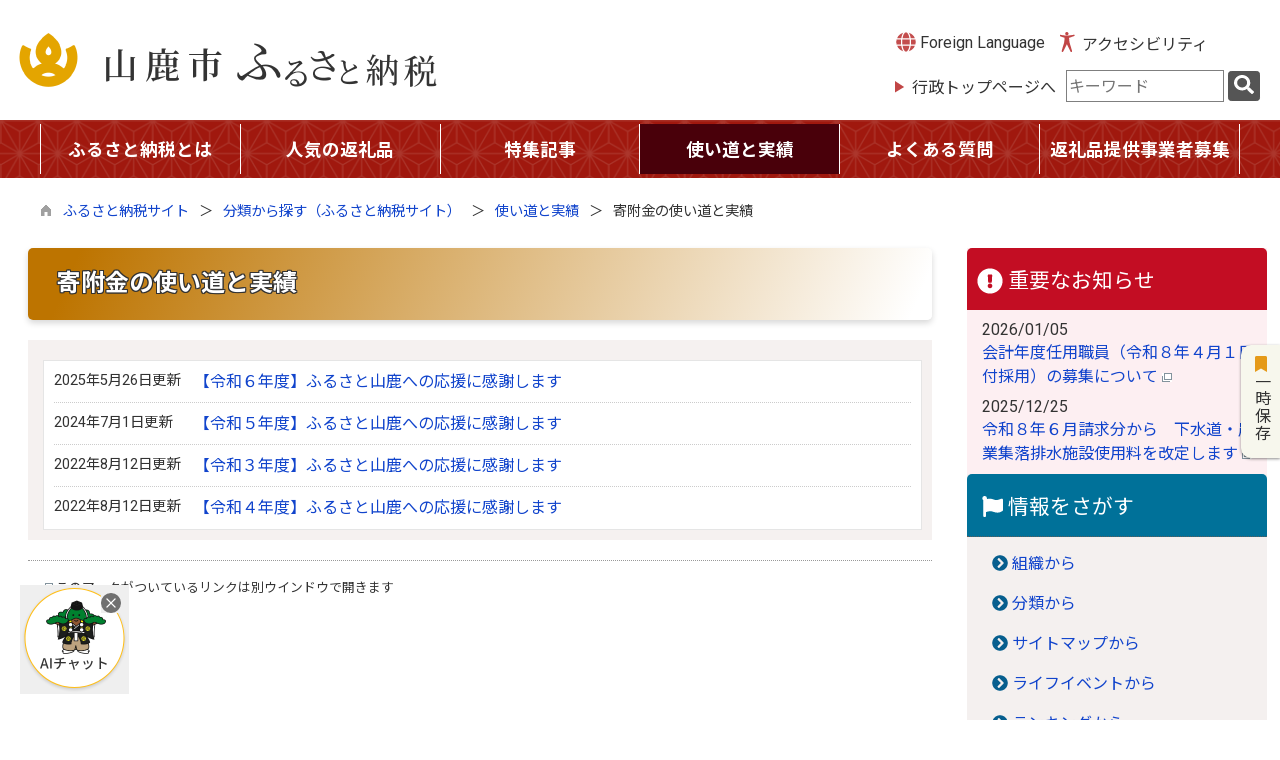

--- FILE ---
content_type: text/html
request_url: https://www.city.yamaga.kumamoto.jp/furusato/list00560.html
body_size: 64781
content:

<!DOCTYPE html>
<html lang="ja">
<head id="ctl00_Head1"><meta charset="UTF-8" /><meta name="viewport" content="width=device-width, initial-scale=1" /><meta name="format-detection" content="telephone=no" /><meta http-equiv="X-UA-Compatible" content="IE=edge" /><title>
	寄附金の使い道と実績 / ふるさと納税サイト / 山鹿市
</title>
<script type="text/javascript" language="JavaScript">
<!--
    function enterCancel(event)
    {
        if (event.keyCode == 13)
        {
            var elem;
            if(event.srcElement)
            {
                elem = event.srcElement;
            }
            else
            {
                elem = event.target;
            }
            if(elem.type!='submit' && elem.type!='textarea' && elem.tagName!='A' && elem.tagName!='a' && elem.tagName!='area' && elem.tagName!='AREA') /* 2011/04/04 a tag OK */
            {
                var useMapFlg = false;
                if (elem.tagName == "img" || elem.tagName == "IMG") {
                    if (elem.useMap) {
                        useMapFlg = true;
                    }
                }
                if (!useMapFlg) {
                    if (event.preventDefault) 
                    {
                        event.preventDefault();
                    } 
                    else 
                    {
                        event.returnValue = false;
                    }
                }
            }
        }
    }
    
    /* Same Func is available in AjaxCalForIE6*/
    function ajaxCalOnClientShown(){
        /*IE6 does not have "maxHeight"*/
        if (typeof document.documentElement.style.maxHeight == "undefined") {
            try{
                $$("select").each(function(_itm){
                    _itm.style.visibility="hidden";
                });
            }catch(err){
            }
        }
    }    
    /* Same Func is available in AjaxCalForIE6*/
    function ajaxCalOnClientHidden(){
        /*IE6 does not have "maxHeight"*/
        if (typeof document.documentElement.style.maxHeight == "undefined") {
            try{
                $$("select").each(function(_itm){
                    _itm.style.visibility="visible";
                });
            }catch(err){
            }
        }
    }
    
    function clickButton(id, event) {
        if (event.keyCode == 13)
        {
            document.getElementById(id).click();

            if (event.preventDefault) 
            {
                event.preventDefault();
            } 
            else 
            {
                event.returnValue = false;
            }
        }
    }
    
    function checkValue(obj) {
        var keyword = document.getElementById(obj).value;

        keyword = keyword.replace(/^[\s　]+|[\s　]$/g, "");
        if (keyword.length == 0) {
            alert('検索キーワードを入力してください。');
            return false;
        }

        searchResult(keyword);
        return false;
    }
//-->
</script>
<link rel="preconnect" href="https://fonts.googleapis.com"/><link rel="preconnect" href="https://fonts.gstatic.com" crossorigin/><link href="https://fonts.googleapis.com/css2?family=Noto+Sans&family=Noto+Sans+JP:wght@100;400;500;700;900&family=Roboto:ital,wght@0,100;0,300;0,400;0,500;0,700;0,900;1,100;1,300;1,400;1,500;1,700;1,900&display=swap" rel="stylesheet"/><link href="//www.city.yamaga.kumamoto.jp/dynamic/furusato/common/css/default.css" rel="stylesheet" type="text/css" /><link href="//www.city.yamaga.kumamoto.jp/dynamic/furusato/common/css/stylesheet.css" id="css_stylesheet" rel="stylesheet" type="text/css" media="print, screen and (min-width: 481px)" /><link href="//www.city.yamaga.kumamoto.jp/dynamic/furusato/common/css/stylesheetforsp.css" id="css_stylesheet_sp" rel="stylesheet" type="text/css" media="only screen and (max-width: 480px)" /><link href="//www.city.yamaga.kumamoto.jp/dynamic/furusato/common/css/migration.css" id="css_Migration" rel="stylesheet" type="text/css" /><link href="//www.city.yamaga.kumamoto.jp/dynamic/furusato/hpkiji/designcss/design01.css" rel="stylesheet" type="text/css" /><link href="//www.city.yamaga.kumamoto.jp/dynamic/furusato/common/css/fontsizen.css" id="css_fontsize" rel="stylesheet" type="text/css" media="print, screen and (min-width: 481px)" /><link href="//www.city.yamaga.kumamoto.jp/dynamic/furusato/common/css/fontsizen.css" id="css_fontsize_sp" rel="stylesheet" type="text/css" media="only screen and (max-width: 480px)" /><link href="//www.city.yamaga.kumamoto.jp/dynamic/furusato/common/css/uiw_furusato.css" id="css_color" rel="stylesheet" type="text/css" media="print, screen and (min-width: 481px)" /><link href="//www.city.yamaga.kumamoto.jp/dynamic/furusato/common/css/uiw_furusato.css" id="css_color_sp" rel="stylesheet" type="text/css" media="only screen and (max-width: 480px)" /><link id="ctl00_minicalendar_css" href="//www.city.yamaga.kumamoto.jp/dynamic/furusato/common/css/minicalendar.css" rel="stylesheet" type="text/css" /><link href="//www.city.yamaga.kumamoto.jp/dynamic/furusato/favicon.ico" rel="icon" type="image/vnd.microsoft.icon" /><link href="//www.city.yamaga.kumamoto.jp/dynamic/furusato/favicon.ico" rel="shortcut icon" type="image/vnd.microsoft.icon" /><script id="ctl00_jquery_min_js" type="text/javascript" src="//www.city.yamaga.kumamoto.jp/dynamic/furusato/common/js/jquery.min.js"></script><script type="text/javascript" src="//www.city.yamaga.kumamoto.jp/dynamic/furusato/common/js/js.cookie.js"></script><script type="text/javascript" src="//www.city.yamaga.kumamoto.jp/dynamic/furusato/common/js/setcookie.js"></script><script id="ctl00_pubfunc_js" type="text/javascript" src="//www.city.yamaga.kumamoto.jp/dynamic/furusato/common/js/pubfunc.js"></script><script id="ctl00_jquery_rwdImageMaps_min_js" type="text/javascript" src="//www.city.yamaga.kumamoto.jp/dynamic/furusato/common/js/jquery.rwdimagemaps.min.js"></script><script type="text/javascript" src="https://www.city.yamaga.kumamoto.jp/dynamic/furusato/common/js/jquery-ui.js"></script><script id="ctl00_jquery_easing_js" type="text/javascript" src="https://www.city.yamaga.kumamoto.jp/dynamic/furusato/common/js/jquery.easing.1.3.js"></script><script type="text/javascript" src="https://www.city.yamaga.kumamoto.jp/dynamic/furusato/common/js/jquery.scrollfollow.js"></script><script id="ctl00_floatHeader_js" type="text/javascript" src="https://www.city.yamaga.kumamoto.jp/dynamic/furusato/common/js/floatheader.js"></script><link id="ctl00_floatHeader_css" href="https://www.city.yamaga.kumamoto.jp/dynamic/furusato/common/css/floatheader.css" rel="stylesheet" type="text/css" /><link href="//www.city.yamaga.kumamoto.jp/dynamic/furusato/common/css/furusato_body.css" rel="stylesheet" type="text/css" /><script type="text/javascript" src="https://www.city.yamaga.kumamoto.jp/dynamic/furusato/common/js/keepsavepage.js"></script><link href="//www.city.yamaga.kumamoto.jp/dynamic/furusato/common/css/keepsavepage.css" id="css_keepSavePage" rel="stylesheet" type="text/css" />
<!--[if lt IE 9]>
<link href="//www.city.yamaga.kumamoto.jp/dynamic/furusato/common/css/stylesheet.css" rel="stylesheet" type="text/css" /><link href="//www.city.yamaga.kumamoto.jp/dynamic/furusato/common/css/fontsizen.css" id="css_fontsize_ie8" rel="stylesheet" type="text/css" /><link href="//www.city.yamaga.kumamoto.jp/dynamic/furusato/common/css/uiw_furusato.css" id="css_color_ie8" rel="stylesheet" type="text/css" /><link href="//www.city.yamaga.kumamoto.jp/dynamic/furusato/common/css/html5_block.css" rel="stylesheet" type="text/css" /><script type="text/javascript" src="//www.city.yamaga.kumamoto.jp/dynamic/furusato/common/js/html5shiv-printshiv.js"></script>
<![endif]-->
<script type='text/javascript'>
var elementContainerId = "container_16";
var elementPankuzuId = "pankuzu_16";
var elementPankuzuInnerId = "pankuzu-inner_16";
var sideboardRootUrl = "//www.city.yamaga.kumamoto.jp/dynamic/furusato/";
var sideboardPortalDsp_flg = true;
var sideboardPortalDspPrm = {
"sbkbn": "1"
}
var sideboardTopicsDsp_flg = true;
var sideboardTopicsDspPrm = {
"sbkbn": "2"
}
var sideboardDigestDsp_flg = true;
var sideboardDigestDspPrm = {
"sbkbn": "3"
}
var sideboardCountdownDsp_flg = true;
var sideboardCountdownKbn = "4";
</script><script id="ctl00_web-fonts-with-css_js_all_min_js" type="text/javascript" src="//www.city.yamaga.kumamoto.jp/dynamic/furusato/common/web-fonts-with-css/js/all.min.js"></script><script id="ctl00_SideBoard_js" type="text/javascript" src="//www.city.yamaga.kumamoto.jp/dynamic/furusato/common/js/sideboard.js"></script><script id="ctl00_SideBoardApi_js" type="text/javascript" src="//www.city.yamaga.kumamoto.jp/dynamic/furusato/common/js/sideboardapi.js"></script><link id="ctl00_web-fonts-with-css_css_all_min_css" href="//www.city.yamaga.kumamoto.jp/dynamic/furusato/common/web-fonts-with-css/css/all.min.css" rel="stylesheet" type="text/css" /><link id="ctl00_SideBoard_css" href="//www.city.yamaga.kumamoto.jp/dynamic/furusato/common/css/sideboard.css" rel="stylesheet" type="text/css" />
<!-- google analytics start -->
<!-- Google tag (gtag.js) -->
<script async src="https://www.googletagmanager.com/gtag/js?id=G-K1VJ02X7ZY"></script>
<script>
  window.dataLayer = window.dataLayer || [];
  function gtag(){dataLayer.push(arguments);}
  gtag('js', new Date());

  gtag('config', 'G-K1VJ02X7ZY');
</script>

<!-- google analytics end -->
<script id="ctl00_pt_loader" type="text/javascript" src="//www.city.yamaga.kumamoto.jp/dynamic/furusato/common/js/ewbc.min.js"></script><meta property="og:type" content="article" /><meta id="ctl00_MetaOGPTitle" property="og:title" content="寄附金の使い道と実績" /><meta property="og:image" content="https://www.city.yamaga.kumamoto.jp/dynamic/furusato/common/images/ogp/og_image.gif" /><meta property="og:url" content="https://www.city.yamaga.kumamoto.jp/furusato/list00560.html" /><meta property="og:description" content="寄附金の使い道と実績 / ふるさと納税サイト / 山鹿市" /><meta property="og:site_name" content="山鹿市" /><meta property="og:locality" content="Yamaga-Shi" /><meta property="og:region" content="Kumamoto" /><meta property="og:country-name" content="Japan" /></head>
<body class="haikei_16">



<script type="text/javascript">
    var aiRagChatUrl = "https://front.yamaga-aichat.kumamoto-net.ne.jp/chat/?isIframe=true";
</script>

<link rel="stylesheet" href="https://www.city.yamaga.kumamoto.jp/dynamic/common/css/airagchat.css">
<script type="text/javascript" src="https://www.city.yamaga.kumamoto.jp/dynamic/common/js/airagchat.js"></script>



<form name="aspnetForm" method="post" action="./list.aspx?c_id=3&amp;class_id=560&amp;class_set_id=10" id="aspnetForm" enctype="multipart/form-data" tabindex="1" onkeydown="enterCancel(event||window.event);">
<div>

</div>

<div>

	<input type="hidden" name="__VIEWSTATEGENERATOR" id="__VIEWSTATEGENERATOR" value="CCC976A2" />
	<input type="hidden" name="__EVENTVALIDATION" id="__EVENTVALIDATION" value="/wEdAAQG/g6hPPjm3vK38cPY+dzCr/kCtIPg/ZD0i99J79UCIXqi3h4Wlhf4O3vFCjIILWHiw/Wl7GYxqMny95u3KwW1dgp6rjna1mQ7n7qvz5vRTEWUwkuSGa8kp6cfMMK2ixk=" />
</div>

<div class="Navigation"><ul><li><a href="#GlobalNavigationBlock" tabindex="1">ヘッダーをスキップ</a></li><li><a href="#mainBlock" tabindex="1">本文へジャンプ</a></li></ul></div>




<!-- furusato allheader start  -->

<!--[if lt IE 9]>
<link href="//www.city.yamaga.kumamoto.jp/dynamic/furusato/common/css/header/furusato.css" rel="stylesheet" type="text/css" />
<![endif]-->
<span id="top"></span>
<link href="//www.city.yamaga.kumamoto.jp/dynamic/furusato/common/css/header/furusato.css" rel="stylesheet" type="text/css" /><div id="headerArea">
	
<link href="//www.city.yamaga.kumamoto.jp/dynamic/furusato/common/web-fonts-with-css/css/all.min.css" rel="stylesheet">
<script type="text/javascript" src="//www.city.yamaga.kumamoto.jp/dynamic/furusato/common/web-fonts-with-css/js/all.min.js"></script>
<script type="text/javascript">
    jQuery.noConflict();

    function dspGlobalMenu() {
        var menuDiv = document.getElementById("naviContainerSP");
        var img = document.getElementById("menuImg");
        if (menuDiv.style.display == "block") {
            closeGlobalMenu();
        } else {
            menuDiv.style.display = "block";
            img.src = "//www.city.yamaga.kumamoto.jp/dynamic/furusato/common/images/top1/menu2.png"
        }
    }

    function closeGlobalMenu() {
        var menuDiv = document.getElementById("naviContainerSP");
        var img = document.getElementById("menuImg");
        if (menuDiv.style.display == "block") {
            menuDiv.style.display = "none";
            img.src = "//www.city.yamaga.kumamoto.jp/dynamic/furusato/common/images/top1/menu.png"
        }
    }
    //　アクセシビリティメニュー開閉
    function accMenuOpneClose() {
        jQuery("#accessibility").toggleClass("active");
        jQuery("#overlay_acc").toggleClass("open");
        if (jQuery("#accessibility").hasClass("active")) {
            jQuery("body").addClass("scroll");
            //jQuery("#top_mokuteki").addClass("active");
            jQuery(".acce_head_wp").addClass("active");
        } else {
            jQuery("body").removeClass("scroll");
            //jQuery("#top_mokuteki").removeClass("active");
            jQuery(".acce_head_wp").removeClass("active");
        }
    };
    jQuery(function () {
        jQuery(document).on('click', function (e) {
            if (!jQuery(e.target).closest('#acc').length && !jQuery(e.target).closest('#accessibility').length) {
                // 外側をクリックした場合
                if (jQuery("#accessibility").hasClass("active")) {
                    // メニューが開いている場合
                    // メニューを閉じる
                    jQuery("#accessibility").removeClass("active");
                    jQuery("#overlay_acc").removeClass("open");
                    jQuery("body").removeClass("scroll");
                    //jQuery("#top_mokuteki").removeClass("active");
                    jQuery(".acce_head_wp").removeClass("active");
                }
            }
        });
    });

</script>

<div id="floatmenu">

    <div class="bg_menuarea">

        <div class="menuarea">



            
            <div class="headerimgarea">
                <!-- furusato rect start -->
                <map id="header_img" name="header_img">
                    <area shape="rect" alt="山鹿市山鹿市ふるさと納税トップへ" coords="1,0,560,72" href="https://www.city.yamaga.kumamoto.jp/furusato/default.html" />

                </map>
                <!-- furusato rect end -->

                


                <div id="header">
                    <!-- furusato header start -->
                    <h1 id="hd_header">
                        <img id="imgHeader" usemap="#header_img" src="https://www.city.yamaga.kumamoto.jp/furusato/common/upload/common/16_5_header_4cdb5qs1.png" alt="山鹿市　山鹿市ふるさと納税トップへ" style="border-width:0px;" />
                    </h1>
                    <!-- furusato header end -->



                </div>

            </div>



            <div class="menuinner">





                <!-- アクセシビリティ・　Foreignlanguage  -->
                <div id="headerMenu01">

                    <!-- furusato foreign language start -->
                    
<script type="text/javascript">
    jQuery.noConflict();
    jQuery(function () {
        // メニュー用
        jQuery('.select-box01 #normal a').focus(function () {
            jQuery(this).siblings('.sub-menu').addClass('focused');
        }).blur(function () {
            jQuery(this).siblings('.sub-menu').removeClass('focused');
        });

        // サブメニュー用
        jQuery('.sub-menu a').focus(function () {
            jQuery(this).parents('.sub-menu').addClass('focused');
        }).blur(function () {
            jQuery(this).parents('.sub-menu').removeClass('focused');
        });
    });
</script>

<!-- 翻訳メニュー -->
<div class="select-box01" tabIndex="-1">
    <ul id="normal" class="dropmenu" tabIndex="-1">
        <li><a lang="en" href="#" class="topmenu" tabindex="1"><i class="fas fa-globe fa-lg  my-gold"></i> Foreign Language</a>
            <ul class="sub-menu">
                <li><a translate="no" lang="en" href="https://translate.google.co.jp/translate?hl=ja&sl=ja&tl=en&u=https://www.city.yamaga.kumamoto.jp/furusato/list00560.html" target="_blank" class="topsub" tabindex="1">English&nbsp;<img src="//www.city.yamaga.kumamoto.jp/dynamic/furusato/common/images/newwin.gif" alt="Open in a new window" title=""></a></li>
                <li><a translate="no" lang="zh" href="https://translate.google.co.jp/translate?hl=ja&sl=ja&tl=zh-CN&u=https://www.city.yamaga.kumamoto.jp/furusato/list00560.html" target="_blank" tabindex="1">中文(简化字)&nbsp;<img src="//www.city.yamaga.kumamoto.jp/dynamic/furusato/common/images/newwin.gif" alt="在新视窗中开启" title=""></a></li>
                <li><a translate="no" lang="zh" href="https://translate.google.co.jp/translate?hl=ja&sl=ja&tl=zh-TW&u=https://www.city.yamaga.kumamoto.jp/furusato/list00560.html" target="_blank" tabindex="1">中文(繁體字)&nbsp;<img src="//www.city.yamaga.kumamoto.jp/dynamic/furusato/common/images/newwin.gif" alt="在新視窗中開啟" title=""></a></li>
                <li><a translate="no" lang="ko" href="https://translate.google.co.jp/translate?hl=ja&sl=ja&tl=ko&u=https://www.city.yamaga.kumamoto.jp/furusato/list00560.html" target="_blank" tabindex="1">한국어&nbsp;<img src="//www.city.yamaga.kumamoto.jp/dynamic/furusato/common/images/newwin.gif" alt="다른 창으로 엽니 다" title=""></a></li>
                <li><a translate="no" lang="th" href="https://translate.google.co.jp/translate?hl=ja&sl=ja&tl=th&u=https://www.city.yamaga.kumamoto.jp/furusato/list00560.html" target="_blank" tabindex="1">ไทย&nbsp;<img src="//www.city.yamaga.kumamoto.jp/dynamic/furusato/common/images/newwin.gif" alt="เปิดหน้าต่างใหม่" title=""></a></li>
                <li><a translate="no" lang="vi" href="https://translate.google.co.jp/translate?hl=ja&sl=ja&tl=vi&u=https://www.city.yamaga.kumamoto.jp/furusato/list00560.html" target="_blank" tabindex="1">Tiếng việt nam&nbsp;<img src="//www.city.yamaga.kumamoto.jp/dynamic/furusato/common/images/newwin.gif" alt="Mở cái này với cửa sổ khác" title=""></a></li>
                <li><a translate="no" lang="tl" href="https://translate.google.co.jp/translate?hl=ja&sl=ja&tl=tl&u=https://www.city.yamaga.kumamoto.jp/furusato/list00560.html" target="_blank" tabindex="1">Tagalog&nbsp;<img src="//www.city.yamaga.kumamoto.jp/dynamic/furusato/common/images/newwin.gif" alt="magbukas sa bagong bintana" title=""></a></li>
                <li><a translate="no" lang="id" href="https://translate.google.co.jp/translate?hl=ja&sl=ja&tl=id&u=https://www.city.yamaga.kumamoto.jp/furusato/list00560.html" target="_blank" tabindex="1">bahasa Indonesia&nbsp;<img src="//www.city.yamaga.kumamoto.jp/dynamic/furusato/common/images/newwin.gif" alt="Buka di jendela baru" title=""></a></li>
                
            </ul>
        </li>
    </ul>
</div>

                    <!-- furusato foreign language end -->
                    <div class="accessibility">
                        <a id="acc" href="javascript:void(0)" onclick="javascript:accMenuOpneClose();" tabindex="1">アクセシビリティ

              </a>
                    </div>
                </div>


                <div class="main_search_wrapper">

                    <!-- メインサイトへボタン -->
                    <div id="mainTop">
                        <a href="https://www.city.yamaga.kumamoto.jp/default.html">行政トップページへ</a>
                    </div>


                    <!-- mainSearch start -->
                    <div id="mainSearch">
                        
                                
                                
   
    <div name="searchver2-input" class="searchver2-input" data-api_url="https://yamagasearch.kumamoto-net.ne.jp/public_api/">
	  <!--フォームの表示箇所-->
	</div>
<script>
var sitesearch_config = {
        SEARCH_ROOT: "https://www.city.yamaga.kumamoto.jp/dynamic/search/pub/Default.aspx?c_id=2",
        API_ROOT: "https://yamagasearch.kumamoto-net.ne.jp/public_api/",
    };
</script>
    <script>
        var req = new XMLHttpRequest();
        var ssurl = "https://yamagasearch.kumamoto-net.ne.jp/site_search_input_only/"
        req.onreadystatechange = function () {
            var searchareas = document.getElementsByName('searchver2-input');
            for (var i = 0; i < searchareas.length; i++) {
                if (req.readyState == 4) { // 通信の完了時
                    if (req.status == 200) { // 通信の成功時
                        searchareas[i].innerHTML = req.response;
                        var script = document.createElement("script");
                        script.async = "async";
                        script.src = ssurl + "index-input.0c27b256.js";
                        searchareas[i].appendChild(script);

                        var link = document.createElement("link");
                        link.async = "async";
                        link.rel = "stylesheet";
                        link.type = "text/css";
                        link.href = ssurl + "index-input.dbd7ad3a.css";
                        searchareas[i].appendChild(link);
                    }
                } else {
                    searchareas[i].innerHTML = "読込中...";
                }
            }
            
        }

        req.open('GET', ssurl, true);
        req.send(null);
	</script>
                            
                    </div>
                    <!-- mainSearch end -->
                </div>

            </div>
        </div>
        <!-- menuarea end -->
    </div>

    <!-- グローバルナビゲーションSPプログラム-->
    

<script type="text/javascript">

    function dspGlobalMenu() {
        var menuDiv = document.getElementById("naviContainerSP");
        var img = document.getElementById("menuImg");
        if (menuDiv.style.display == "block") {
            closeGlobalMenu();
        } else {
            menuDiv.style.display = "block";
            img.src = "//www.city.yamaga.kumamoto.jp/dynamic/furusato/common/images/furusato/hb_close.png";
        }
    }

    function closeGlobalMenu() {
        var menuDiv = document.getElementById("naviContainerSP");
        var img = document.getElementById("menuImg");
        if (menuDiv.style.display == "block") {
            menuDiv.style.display = "none";
            img.src = "//www.city.yamaga.kumamoto.jp/dynamic/furusato/common/images/furusato/hb_open.png";
        }
    }
</script>


    <div id="headMenu">
        <img id="menuImg" onclick="dspGlobalMenu();" src="//www.city.yamaga.kumamoto.jp/dynamic/furusato/common/images/furusato/hb_open.png" alt="メニュー" title="" />
    </div>

    <!-- メニュー -->
    <div id="naviContainerSP" style="display:none;">
        <div id="naviAreaSP">
            <ul id="navi_listSP">
                    <li class="navi_tab  " id="navi_tabSP_551">
                        <div>
                            <a href="//www.city.yamaga.kumamoto.jp/furusato/list00551.html">
                                
                                <p>ふるさと納税とは</p>
                            </a>
                        </div>
                     </li>
                
                    <li class="navi_tab  " id="navi_tabSP_703">
                        <div>
                            <a href="//www.city.yamaga.kumamoto.jp/furusato/list00703.html">
                                
                                <p>人気の返礼品</p>
                            </a>
                        </div>
                     </li>
                
                    <li class="navi_tab  " id="navi_tabSP_701">
                        <div>
                            <a href="//www.city.yamaga.kumamoto.jp/furusato/list00701.html">
                                
                                <p>特集記事</p>
                            </a>
                        </div>
                     </li>
                
                    <li class="navi_tab now " id="navi_tabSP_553">
                        <div>
                            <a href="//www.city.yamaga.kumamoto.jp/furusato/list00553.html">
                                
                                <p>使い道と実績</p>
                            </a>
                        </div>
                     </li>
                
                    <li class="navi_tab  " id="navi_tabSP_702">
                        <div>
                            <a href="//www.city.yamaga.kumamoto.jp/furusato/list00702.html">
                                
                                <p>よくある質問</p>
                            </a>
                        </div>
                     </li>
                
                    <li class="navi_tab  " id="navi_tabSP_554">
                        <div>
                            <a href="//www.city.yamaga.kumamoto.jp/furusato/list00554.html">
                                
                                <p>返礼品提供事業者募集</p>
                            </a>
                        </div>
                     </li>
                </ul>
        </div>
    </div>
    <div class="clear"></div>


    <div id="headerAreaDef">

        <div class="headerAreaDef_sigoto">
            <input type="submit" name="ctl00$ctl35$Dmy" value="" onclick="return false;" id="ctl00_ctl35_Dmy" style="height:0px;width:0px;position: absolute; top: -100px;" />



            <!-- グローバルナビゲーション -->
            <div id="GlobalNavigationBlock">
                
                <!-- furusato global navigation start -->
                

<script type="text/javascript">
    var open_id = "";
    var leave_exe_flg = true;
    jQuery.noConflict();
    jQuery(function () {

        var setPopNaviArea,setHideNaviArea;

        jQuery("li.navi_tab,ul.g_navi").on({
            'mouseenter': function () {

                var id = jQuery(this).attr("id");

                if (jQuery(this).hasClass("navi_tab")) {
                    id = id.replace("navi_tab_", "");
                } else if (jQuery(this).hasClass("g_navi")) {
                    id = id.replace("g_navi_", "");
                }

                if(leave_exe_flg || open_id != id) 
                {
                    clearTimeout(setHideNaviArea);

                    setPopNaviArea = setTimeout(function () {
                        jQuery("li.navi_tab").each(function () {
                            (jQuery(this).attr("id") == "navi_tab_" + id) ? jQuery(this).addClass("sankaku") : jQuery(this).removeClass("sankaku");
                            (jQuery(this).attr("id") == "navi_tab_" + id) ? jQuery(this).addClass("selected") : jQuery(this).removeClass("selected");
                        });
                        jQuery("ul.g_navi").each(function () {
                            (jQuery(this).attr("id") == "g_navi_" + id) ? jQuery(this).show() : jQuery(this).hide();
                        });
                        open_id = id; 
                    }, 400); 
                }
                else
                {
                    if(!leave_exe_flg && jQuery(this).attr("id") == "navi_tab_" + id)
                    {
                        closePopMenu(id);
                    }
                }
            },
            'mouseleave': function () {
                if(!leave_exe_flg)
                {
                    return false;
                }
                clearTimeout(setPopNaviArea);

                setHideNaviArea = setTimeout(function () {
                    jQuery("li.navi_tab").removeClass("sankaku");
                    jQuery("li.navi_tab").removeClass("selected");
                    jQuery("ul.g_navi").hide();
                    open_id = "";
                }, 50);
            },

            'focusin': function () {

                var id = jQuery(this).attr("id");

                if (jQuery(this).hasClass("navi_tab")) {
                    id = id.replace("navi_tab_", "");
                } else if (jQuery(this).hasClass("g_navi")) {
                    id = id.replace("g_navi_", "");
                }

                clearTimeout(setHideNaviArea);

                setPopNaviArea = setTimeout(function () {
                    jQuery("li.navi_tab").each(function () {
                        (jQuery(this).attr("id") == "navi_tab_" + id) ? jQuery(this).addClass("sankaku") : jQuery(this).removeClass("sankaku");
                        (jQuery(this).attr("id") == "navi_tab_" + id) ? jQuery(this).addClass("selected") : jQuery(this).removeClass("selected");
                    });
                    jQuery("div.g_navi").each(function () {
                        (jQuery(this).attr("id") == "g_navi_" + id) ? jQuery(this).show() : jQuery(this).hide();
                    });
                }, 1);
            },
            'focusout': function () {

                clearTimeout(setPopNaviArea);

                setHideNaviArea = setTimeout(function () {
                    jQuery("li.navi_tab").removeClass("sankaku");
                    jQuery("li.navi_tab").removeClass("selected");
                    jQuery("ul.g_navi").hide();
                }, 1);
            }
        });

        if (jQuery("#globalNavigationData").length) {
            var classid = jQuery("#globalNavigationData").attr("data-classid");
            var parentid = jQuery("#globalNavigationData").attr("data-parentid");
            var topid = jQuery("#globalNavigationData").attr("data-topid");

            jQuery('[data-global="' + classid + '"]').addClass("now");
            if (parentid > 0) {
                jQuery('[data-ul-global="' + parentid + '"]').show();
            }
            if (topid > 0) {
                jQuery('[data-global="' + topid + '"]').addClass("now");
            }
        }
    });
    function openCMenu(targetid)
    {
        jQuery("ul.childmenu").each(function () {
            var parentid = jQuery(this).attr("data-ul-global");
            if(parentid == targetid)
            {
                jQuery(this).toggle();
            }
            else
            {
                jQuery(this).hide()
            }
        });
    }
    function closePopMenu(targetid)
    {
        setTimeout(function () {
            jQuery("li#navi_tab_" + targetid).removeClass("sankaku");
            jQuery("li#navi_tab_" + targetid).removeClass("selected");
            jQuery("ul#g_navi_" + targetid).hide();
            open_id = "";
        }, 10);
    }
</script>


    <div id="naviContainer">
        <div id="naviArea">
    <ul id="navi_list">
            <li class="navi_tab  " id="navi_tab_551"
                data-global="551">
                <div>
                    <a href="//www.city.yamaga.kumamoto.jp/furusato/list00551.html" tabindex="10" >
                        <p id="navi_tab_text_551">ふるさと納税とは</p>
                    </a>
                </div>
             </li>
        
            <li class="navi_tab  " id="navi_tab_703"
                data-global="703">
                <div>
                    <a href="//www.city.yamaga.kumamoto.jp/furusato/list00703.html" tabindex="17" >
                        <p id="navi_tab_text_703">人気の返礼品</p>
                    </a>
                </div>
             </li>
        
            <li class="navi_tab  " id="navi_tab_701"
                data-global="701">
                <div>
                    <a href="//www.city.yamaga.kumamoto.jp/furusato/list00701.html" tabindex="18" >
                        <p id="navi_tab_text_701">特集記事</p>
                    </a>
                </div>
             </li>
        
            <li class="navi_tab  " id="navi_tab_553"
                data-global="553">
                <div>
                    <a href="//www.city.yamaga.kumamoto.jp/furusato/list00553.html" tabindex="19" >
                        <p id="navi_tab_text_553">使い道と実績</p>
                    </a>
                </div>
             </li>
        
            <li class="navi_tab  " id="navi_tab_702"
                data-global="702">
                <div>
                    <a href="https://www.city.yamaga.kumamoto.jp/furusato/kiji0031004/index.html" tabindex="21" >
                        <p id="navi_tab_text_702">よくある質問</p>
                    </a>
                </div>
             </li>
        
            <li class="navi_tab  navi_tab_last" id="navi_tab_554"
                data-global="554">
                <div>
                    <a href="//www.city.yamaga.kumamoto.jp/furusato/list00554.html" tabindex="22" >
                        <p id="navi_tab_text_554">返礼品提供事業者募集</p>
                    </a>
                </div>
             </li>
        </ul>
        </div>
    
        <div id="popNaviArea">
        
            <ul class="g_navi " id="g_navi_551" style="display:none;">
            
            
                    <li class="navi_child ">
                        <h3 class="navi_child_name " data-global="555">
                            
                            <a href="//www.city.yamaga.kumamoto.jp/furusato/list00555.html" tabindex="11" >ふるさと納税とは</a>
                        </h3>
                        
                        
                        
                        
                    </li>
                    <li class="navi_child ">
                        <h3 class="navi_child_name " data-global="792">
                            
                            <a href="https://www.city.yamaga.kumamoto.jp/furusato/kiji0031422/index.html" tabindex="12" >寄附金控除について</a>
                        </h3>
                        
                        
                        
                        
                    </li>
                    <li class="navi_child ">
                        <h3 class="navi_child_name " data-global="556">
                            
                            <a href="https://www.city.yamaga.kumamoto.jp/furusato/kiji003995/index.html" tabindex="13" >手続きの流れ</a>
                        </h3>
                        
                        
                        
                        
                    </li>
                    <li class="navi_child ">
                        <h3 class="navi_child_name " data-global="557">
                            
                            <a href="//www.city.yamaga.kumamoto.jp/furusato/list00557.html" tabindex="14" >企業版ふるさと納税</a>
                        </h3>
                        <ul class="childmenu" data-ul-global="557">
                        
                        
                                <li
                                    data-global="793">
                                    
                                    <a href="https://www.city.yamaga.kumamoto.jp/furusato/kiji003693/index.html" tabindex="15" >企業版ふるさと納税とは</a>
                                </li>
                            
                                <li
                                    data-global="794">
                                    
                                    <a href="//www.city.yamaga.kumamoto.jp/furusato/list00794.html" tabindex="16" >寄附企業のご紹介</a>
                                </li>
                            
                        </ul>
                    </li>
            </ul>
        
            <ul class="g_navi noChild" id="g_navi_703" style="display:none;">
            
            
            </ul>
        
            <ul class="g_navi noChild" id="g_navi_701" style="display:none;">
            
            
            </ul>
        
            <ul class="g_navi " id="g_navi_553" style="display:none;">
            
            
                    <li class="navi_child ">
                        <h3 class="navi_child_name " data-global="560">
                            
                            <a href="//www.city.yamaga.kumamoto.jp/furusato/list00560.html" tabindex="20" >寄附金の使い道と実績</a>
                        </h3>
                        
                        
                        
                        
                    </li>
            </ul>
        
            <ul class="g_navi noChild" id="g_navi_702" style="display:none;">
            
            
            </ul>
        
            <ul class="g_navi " id="g_navi_554" style="display:none;">
            
            
                    <li class="navi_child ">
                        <h3 class="navi_child_name " data-global="562">
                            
                            <a href="https://www.city.yamaga.kumamoto.jp/furusato/kiji003430/index.html" tabindex="23" >返礼品提供事業者の募集について</a>
                        </h3>
                        
                        
                        
                        
                    </li>
            </ul>
        
        </div>
        
    </div>

<input type="hidden" name="ctl00$ctl35$GlobalNavigation$HidErrMsg" id="ctl00_ctl35_GlobalNavigation_HidErrMsg" />



                <div id="globalNavigationData" data-classid="560" data-parentid="553" data-topid="553"></div>
                <div id="ctl00_ctl35_globalNavigationData"></div>
                <!-- furusato global navigation end -->
            </div>


        </div>
        <!--<div class="headerMenu_wrapper">-->
        <div class="clear"></div>



        <!-- アクセシビリティメニュー start -->
        <div id="headmenu03">
            <div id="accessibility">
                <div class="acce_head_wp">
                    <div class="overlay_acc" id="overlay_acc">
                        <div id="accmenu_close">
                            <div><a href="javascript:void(0)" onclick="javascript:accMenuOpneClose();" tabindex="1" aria-label="閉じる"><span><i class="far fa-window-close fa-2x"></i></span></a></div>
                        </div>


                        <div class="acc_wp acc_wp clearfix">

                            <div id="mainFontSizeSel">
                                <span>文字サイズ変更</span>
                                <a href="#top" data-select="拡大" onclick="change_size('fontSizeB')" tabindex="1">
                                    <img src="//www.city.yamaga.kumamoto.jp/dynamic/furusato/common/images/top1/white-mozi-l.gif" alt="拡大" title="" /></a><a href="#top" data-select="標準" onclick="change_size('fontSizeN')" tabindex="1"><img src="//www.city.yamaga.kumamoto.jp/dynamic/furusato/common/images/top1/white-mozi-m.gif" alt="標準" title="" /></a>
                            </div>
                            <div id="changeHaikei">
                                <span>背景色変更</span>
                                <a href="#top" data-select="B" onclick="changeSiteIro('B')" tabindex="1">
                                    <img src="//www.city.yamaga.kumamoto.jp/dynamic/furusato/common/images/top1/udbtn_blue.gif" alt="青" title="" /></a><a href="#top" data-select="K" onclick="changeSiteIro('K')" tabindex="1"><img src="//www.city.yamaga.kumamoto.jp/dynamic/furusato/common/images/top1/udbtn_black.gif" alt="黒" title="" /></a><a href="#top" data-select="W" onclick="changeSiteIro('W')" tabindex="1"><img src="//www.city.yamaga.kumamoto.jp/dynamic/furusato/common/images/top1/udbtn_white.gif" alt="白" title="" /></a>
                            </div>
                            <div id="yasashii">
                        <a href="javascript:void(0);" id="pt_enable">やさしいブラウザ</a>
                    </div>
                            <div class="clear"></div>
                        </div>

                    </div>

                </div>

            </div>
        </div>

    </div>
</div>
<div id="floatmenu_margin"></div>
</div><!-- furusato allheader end  -->
<div id="pankuzuBlock">
    <div id="pankuzu_16"><div class="pankuzu-inner_16"><ul class="pankuzu-item">
<li><a href="https://www.city.yamaga.kumamoto.jp/furusato/default.html" class='sizeA' >ふるさと納税サイト</a></li>
<li><a href="https://www.city.yamaga.kumamoto.jp/furusato/classset010.html" class='sizeA' >分類から探す（ふるさと納税サイト）</a></li>
<li><a href="https://www.city.yamaga.kumamoto.jp/furusato/list00553.html" class='sizeA' >使い道と実績</a></li>
<li>寄附金の使い道と実績</li>
</ul>
</div></div>
</div>


<div id="container_16">





<!-- sideArea start -->

<!-- sideArea end -->


<div id="mainBlock">
    <span id="maincont"></span>
    <div id="cont_body">

        <div class="preview_label"></div>
        

<script src="https://www.city.yamaga.kumamoto.jp/dynamic/furusato/common/js/jquery.autopager-1.0.0.js" type="text/javascript"></script>





<div style="text-align:center;"></div>

<div class="wideMenu">

<h1 class="classTitle">
    寄附金の使い道と実績

    
</h1>








<div id="rightBanArea" data-topid="16" data-classid="560" data-dspclass="1" data-preview="OFF"></div>
<div class="clear"></div>




 





    <div class="kijiArea kanrenKijiArea KijiAreaType">
        
       
                
        <div class="kensu" style="display:none;">全4件</div>
        
        <ul class="kijilist KijiListType fullKijiList">
            <li class="loadbox">
    <div class="mainblock">
        <span class="upddate">2025年5月26日更新</span><div class="title">
        <p class="img"></p>
<a href="https://www.city.yamaga.kumamoto.jp/furusato/kiji0032456/index.html" id="loadboxlisttop1">【令和６年度】ふるさと山鹿への応援に感謝します</a>
        <br /><span class="tag"></span>
        <div class="gaiyou"></div>
        </div><div class="clear"></div>
    </div>
    <div class="clear"></div>
</li>
<li class="loadbox">
    <div class="mainblock">
        <span class="upddate">2024年7月1日更新</span><div class="title">
        <p class="img"></p>
<a href="https://www.city.yamaga.kumamoto.jp/furusato/kiji0032184/index.html">【令和５年度】ふるさと山鹿への応援に感謝します</a>
        <br /><span class="tag"></span>
        <div class="gaiyou"></div>
        </div><div class="clear"></div>
    </div>
    <div class="clear"></div>
</li>
<li class="loadbox">
    <div class="mainblock">
        <span class="upddate">2022年8月12日更新</span><div class="title">
        <p class="img"></p>
<a href="https://www.city.yamaga.kumamoto.jp/furusato/kiji003957/index.html">【令和３年度】ふるさと山鹿への応援に感謝します</a>
        <br /><span class="tag"></span>
        <div class="gaiyou"></div>
        </div><div class="clear"></div>
    </div>
    <div class="clear"></div>
</li>
<li class="loadbox">
    <div class="mainblock">
        <span class="upddate">2022年8月12日更新</span><div class="title">
        <p class="img"></p>
<a href="https://www.city.yamaga.kumamoto.jp/furusato/kiji0031535/index.html">【令和４年度】ふるさと山鹿への応援に感謝します</a>
        <br /><span class="tag"></span>
        <div class="gaiyou"></div>
        </div><div class="clear"></div>
    </div>
    <div class="clear"></div>
</li>

        </ul>
        
        <div class="clear"></div>
        <div class="more" id="nextload1" style=" display:none;">
            <a href=""  rel="next1">もっと見る</a>
        </div>
        <div id="loadmoreajaxloader1" style="display: none;text-align:center;">
            <img src="https://www.city.yamaga.kumamoto.jp/dynamic/furusato/common/images/loading.gif" alt="ロード中" />
        </div>
        <div class="clear"></div>
    </div>









</div>

<div class="hideMenu">
    
        <ul id="classMenuArea">
        
            <li class="selected">
                <span>寄附金の使い道と実績</span>
                
                <div class="div_arrow" style="visibility:hidden;">
                    <a name="arrow560"
                        href="Javascript:void(0)"
                        style="border-left:none;"  
                        onclick="openCloseMenu(560);">
                        <img id="arrow560" class="naviSpreadBtn" src="https://www.city.yamaga.kumamoto.jp/dynamic/furusato/hpkiji/images/btnplus.png" alt="プラスボタン" width="25" height="25" />
                    </a>
                </div>
            </li>
            
            <li id="classMenuAreaSub560" style="display:none;">
                
            </li>
        
        </ul>
        

    

    
    
    

    
    <div id="leftBanArea" data-topid="16" data-classid="560" data-dspclass="1" data-preview="OFF"></div>
</div>
<div class="clear"></div>

<div id="footerSoegakiArea"></div>

<div id="accessCountClassContents"
    data-classsetid="10"
    data-classid="560"
    data-topid="16"
    data-preview="OFF"></div>




<script type="text/javascript">
jQuery(function() {

    //autopagerの実行関数
    jQuery.autopager({

        // スクロールで自動読込を停止
        autoLoad: false,
        
        // 読み込むコンテンツの枠
        content: '.loadbox',
        
        // もっと見るリンク
    	link: 'a[rel=next1]',

        // 読み込みが開始された時に発生するイベント
        start: function(current, next){
            jQuery('#loadmoreajaxloader1').css('display', 'block'); // ローディング画像を表示する
            jQuery('#nextload1').css('display', 'none'); // 次ページのリンクを非表示にする
        },

        // 読み込み完了後に発生するイベント
        load: function(current, next){
            jQuery('#loadmoreajaxloader1').css('display', 'none');   // ローディング画像を非表示する
            jQuery('#nextload1').css('display', 'block'); // 次ページのリンクを表示する
            // 2017/01/24 アクセシビリティ対応 一覧先頭ID付与 start
            // 読み込み一覧の先頭にfocus
            // cssName + "listtop" + pageNo
            var pgNo = 1;
            if(current.url !==undefined){
                var arg = new Object;
                var pair=current.url.split('?')[1].split('&');
                for(var i=0;pair[i];i++) {
                    var kv = pair[i].split('=');
                    if(kv[0]=="pg") pgNo=kv[1];
                }
                if(jQuery('#loadboxlisttop' + pgNo)[0]) jQuery('#loadboxlisttop' + pgNo).focus(); // 
            }else{
                if(jQuery('#loadboxlisttop1')[0]) jQuery('#loadboxlisttop1').focus(); // 
            }
            // 2017/01/24 アクセシビリティ対応 一覧先頭ID付与 end


	        //added feature to disable 'もっと見る'
		    if(next.url ===undefined){
                jQuery('#nextload1').css('display', 'none'); // 次ページのリンクを非表示にする
                jQuery('#loadmoreajaxloader1').css('display', 'none');   // ローディング画像を非表示する
		    }

        }
    });

    // 読込むボタンをクリックした時に実行される関数
    jQuery('a[rel=next1]').click(function(){
        jQuery.autopager('load'); // 次ページのコンテンツを読み込み
        return false;
    });
    
    
    //autopagerの実行関数
    jQuery.autopager2({

        // スクロールで自動読込を停止
        autoLoad: false,
        
        // 読み込むコンテンツの枠
        content: '.loadbox2',

        // もっと見るリンク
    	link: 'a[rel=next2]',


        // 読み込みが開始された時に発生するイベント
        start: function(current, next){
            jQuery('#loadmoreajaxloader2').css('display', 'block'); // ローディング画像を表示する
            jQuery('#nextload2').css('display', 'none'); // 次ページのリンクを非表示にする
        },

        // 読み込み完了後に発生するイベント
        load: function(current, next){
            jQuery('#loadmoreajaxloader2').css('display', 'none');   // ローディング画像を非表示する
            jQuery('#nextload2').css('display', 'block'); // 次ページのリンクを表示する
            // 2017/01/24 アクセシビリティ対応 一覧先頭ID付与 start
            // 読み込み一覧の先頭にfocus
            // cssName + "listtop" + pageNo
            var pgNo = 1;
            if(current.url !==undefined){
                var arg = new Object;
                var pair=current.url.split('?')[1].split('&');
                for(var i=0;pair[i];i++) {
                    var kv = pair[i].split('=');
                    if(kv[0]=="pg") pgNo=kv[1];
                }
                if(jQuery('#loadbox2listtop' + pgNo)[0]) jQuery('#loadbox2listtop' + pgNo).focus(); // 
            }else{
                if(jQuery('#loadbox2listtop1')[0]) jQuery('#loadbox2listtop1').focus(); // 
            }
            // 2017/01/24 アクセシビリティ対応 一覧先頭ID付与 end


	        //added feature to disable 'もっと見る'
		    if(next.url ===undefined){
                jQuery('#nextload2').css('display', 'none'); // 次ページのリンクを非表示にする
                jQuery('#loadmoreajaxloader2').css('display', 'none');   // ローディング画像を非表示する
		    }

        }
    });

    // 読込むボタンをクリックした時に実行される関数
    jQuery('a[rel=next2]').click(function(){
        jQuery.autopager2('load'); // 次ページのコンテンツを読み込み
        return false;
    });
    

    //autopagerの実行関数
    jQuery.autopager3({

        // スクロールで自動読込を停止
        autoLoad: false,
        
        // 読み込むコンテンツの枠
        content: '.loadbox3',

        // もっと見るリンク
        link: 'a[rel=next3]',


        // 読み込みが開始された時に発生するイベント
        start: function(current, next){
            jQuery('#loadmoreajaxloader3').css('display', 'block'); // ローディング画像を表示する
            jQuery('#nextload3').css('display', 'none'); // 次ページのリンクを非表示にする
        },

        // 読み込み完了後に発生するイベント
        load: function(current, next){
            jQuery('#loadmoreajaxloader3').css('display', 'none');   // ローディング画像を非表示する
            jQuery('#nextload3').css('display', 'block'); // 次ページのリンクを表示する
            // 2017/01/24 アクセシビリティ対応 一覧先頭ID付与 start
            // 読み込み一覧の先頭にfocus
            // cssName + "listtop" + pageNo
            var pgNo = 1;
            if(current.url !==undefined){
                var arg = new Object;
                var pair=current.url.split('?')[1].split('&');
                for(var i=0;pair[i];i++) {
                    var kv = pair[i].split('=');
                    if(kv[0]=="pg") pgNo=kv[1];
                }
                if(jQuery('#loadbox3listtop' + pgNo)[0]) jQuery('#loadbox3listtop' + pgNo).focus(); // 
            }else{
                if(jQuery('#loadbox3listtop1')[0]) jQuery('#loadbox3listtop1').focus(); // 
            }
            // 2017/01/24 アクセシビリティ対応 一覧先頭ID付与 end


            //added feature to disable 'もっと見る'
            if(next.url ===undefined){
                jQuery('#loadmoreajaxloader3').css('display', 'none');   // ローディング画像を非表示する
                jQuery('#nextload3').css('display', 'none'); // 次ページのリンクを非表示にする
            }

        }
    });

    // 読込むボタンをクリックした時に実行される関数
    jQuery('a[rel=next3]').click(function(){
        jQuery.autopager3('load'); // 次ページのコンテンツを読み込み
        return false;
    });
});
</script>

<script type="text/javascript" src="https://www.city.yamaga.kumamoto.jp/dynamic/furusato/common/js/setcontents.js"></script>
<script type="text/javascript" src="https://www.city.yamaga.kumamoto.jp/dynamic/furusato/common/js/layoutadjustment.js"></script>
<script type="text/javascript" language="javascript">
    jQuery.noConflict();
    jQuery(function () {
        var set = new setContents();
        set.rootUrl = "https://www.city.yamaga.kumamoto.jp/dynamic/furusato/";

        
        jQuery("#rightMiniCalArea, #leftMiniCalArea").each(function () {
            var miniCalendarPrm = {
                "c_id": jQuery(this).attr("data-categoryid"),
                "class_id": jQuery(this).attr("data-classid")
            }
            set.miniCalendar(this, miniCalendarPrm);
        });

        
        jQuery(".LeftArea #leftBanArea, .wideMenu #rightBanArea").each(function () {
            var bannerPrm = {
                "top_id": jQuery(this).attr("data-topid"),
                "class_id": jQuery(this).attr("data-classid"),
                "dspClassFlg": jQuery(this).attr("data-dspclass"),
                "preview": jQuery(this).attr("data-preview")
            }
            set.banner(this, bannerPrm);
        });

        
        var footerSoegakiPrm = {
            "newWinOpnFlg": "True"
        }
        set.footerSoegaki("#footerSoegakiArea", footerSoegakiPrm);

        var accessCountPrm = {
            "class_set_id": jQuery("#accessCountClassContents").attr("data-classsetid"),
            "class_id": jQuery("#accessCountClassContents").attr("data-classid"),
            "top_id": jQuery("#accessCountClassContents").attr("data-topid"),
            "preview": jQuery("#accessCountClassContents").attr("data-preview")
        }
        set.accessCountClassContents(accessCountPrm);
    });

    function checkClassCssType(color){
        jQuery("#css_class").attr("disabled", (color == "W") ? false : true);
    }

    /******************************************
    * メニュー折り畳み
    *******************************************/
    function openCloseMenu(mode){
        if(jQuery('#classMenuAreaSub' + mode).css('display') == 'none'){
            jQuery('#classMenuAreaSub' + mode).css('display','block');
            jQuery('#arrow' + mode).attr("src", "https://www.city.yamaga.kumamoto.jp/dynamic/furusato/hpkiji/images/btnMinus.png");
            jQuery('#arrow' + mode).attr("alt", "マイナスボタン");  
        }
        else{
            jQuery('#classMenuAreaSub' + mode).css('display','none');
            jQuery('#arrow' + mode).attr("src", "https://www.city.yamaga.kumamoto.jp/dynamic/furusato/hpkiji/images/btnPlus.png"); 
            jQuery('#arrow' + mode).attr("alt", "プラスボタン");  
            //            jQuery('#arrow' + mode).text('↓');
        }
    }
</script>
        

     </div> <!-- cont_body -->
</div> <!-- mainBlock -->

<!-- サイドボード -->
<!-- furusato sideboard start -->

<div id="sideborad_area">
    <div id="sideBoardWrapper">
        <div id="sideBoardBlock" tabindex="-1">
            <div id="sideBoardContainer">

                
                <div id="sideboardJuyoOshirase" class="artlist">
                    <h2><i class="fas fa-exclamation-circle fa-lg"></i> 重要なお知らせ</h2>
                </div>
                <div class="clear"></div>

                
                <div id="sideboardCountdown" class="artlist">
                    <h2><i class="fas fa-bell"></i>カウントダウン</h2>
                </div>
                <div class="clear"></div>

                
                <div id="sideboardDigest" class="artlist">
                    <h2><i class="fas fa-bell"></i>注目情報</h2>
                </div>
                <div class="clear"></div>

                
                <div id="sideboardTopics" class="artlist">
                    <h2><i class="fas fa-bell"></i> トピックス</h2>
                </div>
                <div class="clear"></div>
                
                
                <div id="mokutekikarasagasu" class="sagasu">
                    <h2><i class="fas fa-flag"></i> 情報をさがす</h2>
	                <ul>
                        <li><i class="fas fa-chevron-circle-right"></i> <a href="https://www.city.yamaga.kumamoto.jp/classset002.html">組織から</a></li>
                        <li><i class="fas fa-chevron-circle-right"></i> <a href="https://www.city.yamaga.kumamoto.jp/classset001.html">分類から</a></li>
                        <li><i class="fas fa-chevron-circle-right"></i> <a href="https://www.city.yamaga.kumamoto.jp/sitemap.html">サイトマップから</a></li>
                        <li><i class="fas fa-chevron-circle-right"></i> <a href="https://www.city.yamaga.kumamoto.jp/classset003.html">ライフイベントから</a></li>
                        <li><i class="fas fa-chevron-circle-right"></i> <a href="https://www.city.yamaga.kumamoto.jp/dynamic/ranking/pub/default.aspx?c_id=9">ランキングから</a></li>
                        <li><i class="fas fa-chevron-circle-right"></i> <a href="https://www.city.yamaga.kumamoto.jp/dynamic/hpkiji/pub/calendar.aspx?c_id=3">イベントカレンダーから</a></li>
	                </ul>
                </div>

                <div class="clear"></div>

                
                <div id="mitsukaranaitoki">
                    <div>
                        <a href="https://www.city.yamaga.kumamoto.jp/list00706.html"><i class="fas fa-question-circle fa-lg fa-fw"></i> 情報が見つからないときは</a>
                    </div>
                </div>
                <div class="clear"></div>

            </div>
            <div class="clear"></div>
        </div>
        <div class="clear"></div>
    </div>
</div>
<input type="hidden" name="ctl00$SideBoard$HidErrMsg" id="ctl00_SideBoard_HidErrMsg" />
<!-- furusato sideboard end -->

<div class="clear"></div>
</div>


<!-- furusato allfooter start  -->







<div class="indent"></div>
<div id="pagetop">
    <a href="#top">ページの先頭へ</a></div>

<div id="footerbtn" style="display:none;">
    
    
</div>


    



<span id="ctl00_LblCopyrights"></span>


<!--[if lt IE 9]>
<link href="//www.city.yamaga.kumamoto.jp/dynamic/furusato/common/css/footer/furusato.css" rel="stylesheet" type="text/css" />
<![endif]-->
<link href="//www.city.yamaga.kumamoto.jp/dynamic/furusato/common/css/footer/furusato.css" rel="stylesheet" type="text/css" /><div id="footerArea">
	<!-- furusato footer menu start -->


<!-- furusato footer menu end -->

<!-- furusato site info start -->
<div id="footerSpBtn">
    <a href="https://www.city.yamaga.kumamoto.jp/default.html"><i class="fas fa-redo"></i>&nbsp;行政TOPへ</a>
</div>
<!-- 問合せ先 -->
<div id="siteinfo">
    <div id="toiawase">
        <div class="toiawase_left">
            <img src="https://www.city.yamaga.kumamoto.jp/dynamic/furusato/common/images/furusato/footer_logo.png" alt="山鹿市ふるさと納税"/>
        </div>
        <div class="toiawase_right">

            

                
                   <span>山鹿市役所　商工課</span>

                <div class="wrapper_add_toiawase">
                    <p>〒861-0592 熊本県山鹿市山鹿987-3</p>
                
                    
                </div>


                
                <div class="wrapper_tel_fax">
                                    
                    <div class="area_tel"> 
                        <p>TEL：<a href="tel:0968-41-5698">0968-41-5698</a></p>
                    </div>
                </div>

                
            
        </div>
    </div>    
    <!-- copyright -->
<div id="cp" lang="en">
    <p>
        Copyright (c) Yamaga City. All rights reserved.
    </p>
</div>
<!-- furusato site info end -->
</div>


<div class="area_pagetop">
    <a href="#">
     <div id="topbtn" class="btn_pagetop">
        <img src="https://www.city.yamaga.kumamoto.jp/dynamic/furusato/common/images/furusato/btn_pagetop.png" alt="ページトップへ戻る" title="">
    </div>
        </a>
</div>
</div>
<!-- furusato allfooter end  -->

<input type="hidden" name="fontResize" id="fontResize" value="" />

</form>
<noscript>本サイトは一部のページ・機能にJavascriptを使用しております。</noscript>

<script type="text/javascript" src="//www.city.yamaga.kumamoto.jp/dynamic/furusato/common/js/ajaxcalforie6.js"></script>



    <script type="text/javascript" language="javascript">
        jQuery.noConflict();

        // 画面リサイズ時telto変更
        var styleSheetSpWidth = 480;
        var timer = false;
        jQuery(window).resize(function () {
            if (timer !== false) {
                clearTimeout(timer);
            }
            timer = setTimeout(function () {
                //画面サイズ切り分け
                if(styleSheetSpWidth > window.innerWidth){
                    //SP teltoあり
                    jQuery('.teltoon').css('display', 'inline-block');
                    jQuery('.teltooff').css('display', 'none');
                }else{
                    //PC teltoなし
                    jQuery('.teltoon').css('display', 'none');
                    jQuery('.teltooff').css('display', 'inline-block');
                }
            }, 200);
        });

        function searchResult(keyword) {
            jQuery.ajax({
                type: 'POST',
                cache: false,
                url: '//www.city.yamaga.kumamoto.jp/dynamic/furusato/common/handler/registersearchkeyword.ashx',
                data: {
                    "c_id": "2",
                    "q": keyword,
                    "nowurl": location.href
                }
            }).done(function (response) {
                eval(response);
            });
        }

        var pankuzu_flg = false;
        function pankuzu_openclose(kbn) {
            if (!pankuzu_flg) {
                jQuery("#pankuzu-more, #footerPankuzu-more").hide();
                jQuery("#pankuzu-close, #footerPankuzu-close").show();
                jQuery(".pankuzu-toggle").show();
                pankuzu_flg = true;
            }
            else {
                jQuery("#pankuzu-more, #footerPankuzu-more").show();
                jQuery("#pankuzu-close, #footerPankuzu-close").hide();
                jQuery(".pankuzu-toggle").hide();
                pankuzu_flg = false;
            }
        }

        jQuery(function () {
            jQuery('img[usemap]').rwdImageMaps();
        });
    </script>
    
    <script type="text/javascript" language="javascript">
        jQuery(function () {
            var fn = new setCookie();
            fn.rootUrl = "https://www.city.yamaga.kumamoto.jp/dynamic/furusato/";
            fn.topFlg = "True";
            fn.topCategoryRootFolder = "furusato";
            fn.fontSizeCookieName = "FONT_SIZE";
            fn.colorCookieName = "COLOR";

            fn.fontSizeIconArr = setFontSizeIconArr();
            fn.loadFontSize();
            fn.loadColor();

            
                var prm = {
                    "top_id": "16",
                    "dspTopFlg": "OFF"
                }
                setFloatHeader(prm, "//www.city.yamaga.kumamoto.jp/dynamic/furusato/");
            
        });

        function setFontSizeIconArr() {
            var fontSizeIconArr = {
                "標準": { size: "fontSizeN", on: "https://www.city.yamaga.kumamoto.jp/dynamic/furusato/common/images/top1/black-mozi-m.gif", off: "https://www.city.yamaga.kumamoto.jp/dynamic/furusato/common/images/top1/white-mozi-m.gif" },
                "拡大": { size: "fontSizeB", on: "https://www.city.yamaga.kumamoto.jp/dynamic/furusato/common/images/top1/black-mozi-l.gif", off: "https://www.city.yamaga.kumamoto.jp/dynamic/furusato/common/images/top1/white-mozi-l.gif" },
            };

            return fontSizeIconArr;
        }
    </script>
    
</body>
</html>


--- FILE ---
content_type: text/html; charset=utf-8
request_url: https://www.city.yamaga.kumamoto.jp/dynamic/furusato/common/handler/SideBoard.ashx?sbkbn=1&_=1768892825039
body_size: 1095
content:

    <ul>
            <li>
                <span class="upddate">2026/01/05</span>
                <div class="title">
                    <a href="https://www.city.yamaga.kumamoto.jp/kiji0032743/index.html" target="_blank">会計年度任用職員（令和８年４月１日付採用）の募集について&nbsp;<img src="https://www.city.yamaga.kumamoto.jp/dynamic/furusato/common/images/newwin.gif" alt="別ウインドウで開きます" title="" /></a>
                    
                </div>
                <div class="clear"></div>
            </li>
        
            <li>
                <span class="upddate">2025/12/25</span>
                <div class="title">
                    <a href="https://www.city.yamaga.kumamoto.jp/kiji0032773/index.html" target="_blank">令和８年６月請求分から　下水道・農業集落排水施設使用料を改定します&nbsp;<img src="https://www.city.yamaga.kumamoto.jp/dynamic/furusato/common/images/newwin.gif" alt="別ウインドウで開きます" title="" /></a>
                    
                </div>
                <div class="clear"></div>
            </li>
        </ul>


--- FILE ---
content_type: text/html; charset=utf-8
request_url: https://www.city.yamaga.kumamoto.jp/dynamic/furusato/common/handler/SetFooterSoegaki.ashx?newWinOpnFlg=True&_=1768892825061
body_size: 335
content:

<div class="footerSoegaki">
	
	<!-- 「別ウィンドウで開きます」の説明 -->
	<div class="newwinOpn"><img src="https://www.city.yamaga.kumamoto.jp/dynamic/furusato/common/images/newwin.gif" alt="「別ウインドウで開きます」マークのサンプル画像" title="" />&nbsp;このマークがついているリンクは別ウインドウで開きます</div>
    
</div>


--- FILE ---
content_type: text/css
request_url: https://www.city.yamaga.kumamoto.jp/dynamic/furusato/common/css/uiw_furusato.css
body_size: 23333
content:
/* ===== �F�F�W�� ===== */
@import "SideBoard_uiW.css";
@import "SideMenu_uiW.css";

/* ---------- ���� -------------------- */

/*  �y�[�W���ꎞ�ۑ�*/



.my-gold {
    color: #E59A19;
}

#keepSavePage-container {
    border: none !important;
    border-radius: 10px 0px 0px 10px !important;
    box-shadow: 0px 1px 3px rgba(0, 0, 0, 0.45) !important;
    background-color:#F7EDED
}


.bg_menuarea {
    background-color: #fff;
}


body {
    /*  �ʏ�̔w�i�ƕ����F��default_body.css�Ŏw��
        �Ɨ��T�C�g��*_body.css�Ŏw��
    background-color:#******;
    color:#******;
    */
}

a:hover {
    color: #C70026 !important;
}

#headerAreaDef {
    background-color: #FFFFFF;
}


#headerAreaDef_6 {
    background-color: #ffffff;
}

.haikei {
}

.haikei02 {
}

/* add 2012/09/05 �����p�R���e���c�Ή� start */
.haikeiMember {
    background-color: #F2FAFC;
}

#copyrightMember {
    color: #333333;
    background-color: #A6DEEB;
}
/* add 2012/09/05 end */

#header a {
}

a:link {
    color: #1144CC;
}

a:visited {
    color: #95529B;
}

a:hover {
    /*color:#FF7722;*/
    color: #C70026;
}

.bunrui {
    color: #353535;
}
/* �e�y�[�W�ꗗ�̕��ޑ� */
.bunrui {
    background: url("../images/CssColorType/h2Ttl.gif") no-repeat 7px center #f8f4e6;
}

#homeLink a {
    color: #333333 !important;
}

/* ---------- stylesheet.css -------------------- */

/* �S�̘g */
#container {
    color: #333333;
}

/* �e�[�u�����X�g */
TABLE.table1 th, TABLE.table2 th {
    /* �������F�̓J���[�p�^�[��CSS�Œ�` */
}

TABLE.formTable td {
    background-color: #FFFFFF;
}

/* ������������ */
.searchItem {
}

/* pankuzu */
#pankuzu {
}

#pankuzu_7 {
    background: #FFFFFF;
}

/* footer�G���A */
#siteinfo {
    background: url(../images/furusato/bg_asanoha.png);
    color: #ffffff;
}

#copyright {
    color: #fff;
}

#toiawase {
    max-width: 500px;
    margin: 0px auto;
    border-radius: 10px;
    color: #fff;
    padding: 18px;
}


/* �J�e�S���[�O���[�v�����N */
/* - �I�� */
.catgrouplink_b {
    background-color: #FFF1A0;
}

/* ���ރ����N���j���[ */
.bunruiLink {
    background-color: #FAF8EF;
}

/* �y�[�W�ؑց@�I�𒆃y�[�W */
.changePageLink span.nowPage {
    color: #FFFFFF;
    background-color: #999999;
}

.changePageLink span.linkPage a:hover {
    color: #FFFFFF;
    background-color: #999999;
}

/* �^�u�f�U�C���i�V���A�����L���O�Ȃǁj */
/* - �I�� */
.menuSel {
    background-color: #FFF1A0;
    border-bottom: solid 2px #FFF1A0;
}

/* �T�u�^�C�g�� */
.titleBox {
    /* �������F�̓J���[�p�^�[��CSS�Œ�` */
}

/* ���̓`�F�b�N�G���[���b�Z�[�W�̓Y������ */
div.inputErrMsgSoegaki {
    color: #AF0000;
}
/* ���̓`�F�b�N�G���[���b�Z�[�W */
div.inputErrMsg {
    color: #AF0000;
    border: 1px solid #AF0000;
}

/* ���Ԉꗗ�ւ̃����N */
span.gekkan {
    background: url("../images/top1/ya_r.gif") no-repeat 5px center #eae8e8;
}

TABLE.formTable th span.hissuForm, .inputfrm_q_title span.hissuForm {
    background: #FFFFFF;
    color: #b7282e;
}

/* ---------- font.css -------------------- */
SPAN.sizeA {
    color: #333333;
}

SPAN.sizeB {
    color: #333333;
}

SPAN.sizeBbb {
    color: #333333;
}

SPAN.sizeRbb {
    color: #AF0000;
}

SPAN.sizeAs {
    color: #333333;
}

SPAN.sizeBs {
    color: #333333;
}

SPAN.sizeAss {
    color: #333333;
}

SPAN.sizeBss {
    color: #333333;
}

SPAN.hissu {
    color: #AF0000;
}
/* ���ӊ��N�̐F */
span.colorR {
    color: #AF0000;
}
/* �J�����_�[���j���̐F */
.colorR2 {
    color: #dd0000;
}
/* �J�����_�[�y�j���̐F */
.colorB2 {
    color: #1587BD;
}
/* �O���[ */
span.colorG {
    color: #777777;
}

/* ---------- gikai.css -------------------- */
.freearea {
    background-color: #ffffff;
}

#headerAreaDef_16 {
    background-color: #ffffff;
}
/* �V����� */
#newTtlTab p {
    background-color: #EADDCE;
    color: #333230;
}

    #newTtlTab p.selected {
        background-color: #6B481B;
        color: #FFFFFF;
    }

    #newTtlTab p #rss {
        background: #FF8A00;
        color: #FFFFFF;
    }

    #newTtlTab p.selected #rss {
        background: #ffffff;
        color: #6B481B;
    }

#newTtlNavi {
}




/* TOP��ʊO�g�{�o�i�[�L���G���A */
#struct {
}

#mainHeader {
    background-color: #FFFFFF;
}

#mainTop {
}

    #mainTop a {
        color: #333333;
    }


#menuArea {
}

    #menuArea a {
    }

#mainBg {
    background-image: url("../images/gikai/stripe.png");
}

.haikei_15 {
}

#container_15 {
    background-color: #FCFBF7;
}

#rss {
    background: #FF8A00;
    color: #FFFFFF;
}

.info {
}

    .info .title h4 {
        color: #2C8650;
    }


#cp {
    
    color: #fff;
}

#menuAreaRight li {
    background-color: #ffffff;
}

    #menuAreaRight li > a:hover {
        background-color: #eaf4fc;
        border-radius: 8px;
    }




/* Foreign */
#foreign a {
}

.select-box01 .dropmenu li a {
}

.select-box01 .dropmenu li ul li a {
}

.select-box01 .dropmenu li:hover > a.topmenu {
}

.select-box01 .dropmenu li a.topmenu:hover {
}

.select-box01 .dropmenu li:hover > a {
}

.sub-menu li a:hover {
    background-position: 10px 10px;
    background-repeat: no-repeat;
}

.sub-menu {
    background-color: #FFFFFF;
}

.kohoIchiran a {
    color: #ffffff;
    text-decoration: none;
}


/* ---------- [bbs]design01.css -------------------- */
table.topics th {
    background-color: #eeeeee;
}

table.formBbs th {
    background-color: #EBF6F7;
}

div.topicdtl .title {
    background-color: #ebf6f7;
}

table.BbsComment th {
    background-color: #fffae9;
}

div#delComForm table th {
    background-color: #fffae9;
}

span.bbsMstName {
    background: #DCDCDC;
}

span.tokoshaName {
    background: #FDE8D0;
}


/* ---------- [cal_copy][cal_recycle]design01.css -------------------- */
TABLE.cal th.sunCss {
    background-color: #FCE4E6;
}

TABLE.cal th.normalCss {
    background-color: #F2F2F2;
}

TABLE.cal th.satCss {
    background-color: #EAF4FC;
}

TABLE.week th {
    background-color: #F2F2F2;
}

td.style1 {
    background-color: #FFF1A0;
}

td.style2 {
    background-color: #FFFFFF;
}

tr.style1 {
    background-color: #FFF1A0;
}

/* ---------- [cal_recycle]design01.css -------------------- */
/* �n��̐��� */
.calrecycle_areaChange {
    /* ���w�i�F�͐F��CSS�Œ�` */
    background-color: #E8F2D9;
}

.calrecycle_area {
    /* ���w�i�F�͐F��CSS�Œ�` */
    background-color: #F2F8E9;
}


/* ���ݕ���table */
.calrecycle_bun .td_label {
    background-color: #EFF7E0;
}

.calrecycle_bun .td_text {
    background-color: #FFFFFF;
}

/* �f�[�^ */
.calrecycle_bikoDiv {
    color: #FF0000;
}

.calrecycle_data {
    color: #4a4a4a;
}

.calrecycle_mark {
    color: #FF0000;
}


/* ---------- [entry]design01.css -------------------- */
/* ��t�������b�Z�[�W */
.uke_limit {
    color: #FF7722;
}

.inputfrm_q_title_midashi {
}
/* ���̓t�H�[�� �ݖ� �ientry�j */
.inputfrm_q_title {
}


/* ---------- [event_cal]design01.css -------------------- */

/*�N�ԃJ�����_�[ �ꗗ�y�[�W*/
.nenTitle {
}


/* ---------- [faq2]design01.css -------------------- */
/* �w�i�F�@�� */
td.colorA {
    background-color: #FFFFFF;
}
/* �w�i�F�@�O���[ */
td.colorQ {
    background-color: #F2F2F2;
}


/* ---------- [imgkiji]design01.css -------------------- */
.sDate {
    background-color: #F2F2F2;
}

/* ---------- [intro]design01.css -------------------- */
.listItem_1, .listItem_2, .listItem_3 {
    background-color: #FAF8EF;
}


/* ---------- [map]design01.css -------------------- */

.listitem1 {
    background-color: #FAF8EF;
}

.listitem0 {
    background-color: #FFFFFF;
}

div#clickMsg {
    background-color: #FFFFFF;
}

/* ---------- [pubmag]design01.css -------------------- */
.mainleft {
    background-color: #F2F2F2;
}


/* ---------- [section]design01.css -------------------- */
.top_left {
    background-color: #F7F7F7;
}

.top_right {
    background-color: #F7F7F7;
}

.sc_sectioninfo_div {
    background-color: #F7F7F7;
}

.Holiday {
    color: #FF0000;
}

.Saturday {
    color: #0000FF;
}

.weekday {
    color: #000000;
}


/* ---------- [word_l]design01.css -------------------- */
/* �w�i�� */
.sel_G {
    background-color: #CCE198;
}
/* �w�i�� */
.sel_W {
    background-color: #FFFFFF;
}


/* ---------- common/control/Kijienq.ascx -------------------- */
div.enq_m {
    background-color: #f5f1f0;
}

div.enq_form {
    background-color: #FFFFFF;
}

    div.enq_form div.memo2 {
        border: 1px solid #666666;
    }

table.enq_s th {
    background-color: #E6F1F7;
}

/* ----------- etc ---------------------------------- */

/* add 2011/10/18 accesscounter start */
/* �A�N�Z�X�J�E���^�[ �g */
div.accessCounterWaku {
    border: solid #969696 1px;
    padding: 0px;
    margin: 0px;
    width: 74px;
    height: 14px;
    background-color: #ffffff;
    float: right;
}

    div.accessCounterWaku div.accessCounter {
        border: none;
        padding: 0px;
        margin: 0px;
        text-align: left;
        float: left;
        width: 99%;
        height: 12px;
    }
/* �A�N�Z�X�J�E���^�[ ���� */
p.accesscounter_0 {
    width: 9px;
    height: 12px;
    margin: 0px;
    padding: 0px;
    float: left;
    background: url("../images/accesscounter/0.gif");
    background-repeat: no-repeat;
}

p.accesscounter_1 {
    width: 9px;
    height: 12px;
    margin: 0px;
    padding: 0px;
    float: left;
    background: url("../images/accesscounter/1.gif");
    background-repeat: no-repeat;
}

p.accesscounter_2 {
    width: 9px;
    height: 12px;
    margin: 0px;
    padding: 0px;
    float: left;
    background: url("../images/accesscounter/2.gif");
    background-repeat: no-repeat;
}

p.accesscounter_3 {
    width: 9px;
    height: 12px;
    margin: 0px;
    padding: 0px;
    float: left;
    background: url("../images/accesscounter/3.gif");
    background-repeat: no-repeat;
}

p.accesscounter_4 {
    width: 9px;
    height: 12px;
    margin: 0px;
    padding: 0px;
    float: left;
    background: url("../images/accesscounter/4.gif");
    background-repeat: no-repeat;
}

p.accesscounter_5 {
    width: 9px;
    height: 12px;
    margin: 0px;
    padding: 0px;
    float: left;
    background: url("../images/accesscounter/5.gif");
    background-repeat: no-repeat;
}

p.accesscounter_6 {
    width: 9px;
    height: 12px;
    margin: 0px;
    padding: 0px;
    float: left;
    background: url("../images/accesscounter/6.gif");
    background-repeat: no-repeat;
}

p.accesscounter_7 {
    width: 9px;
    height: 12px;
    margin: 0px;
    padding: 0px;
    float: left;
    background: url("../images/accesscounter/7.gif");
    background-repeat: no-repeat;
}

p.accesscounter_8 {
    width: 9px;
    height: 12px;
    margin: 0px;
    padding: 0px;
    float: left;
    background: url("../images/accesscounter/8.gif");
    background-repeat: no-repeat;
}

p.accesscounter_9 {
    width: 9px;
    height: 12px;
    margin: 0px;
    padding: 0px;
    float: left;
    background: url("../images/accesscounter/9.gif");
    background-repeat: no-repeat;
}


.menuBlock div.menuHead,
.menuBlockL div.menuHead {
    background-color: #005bac;
    color: #ffffff;
}


.menuBlockmachi div.menuItembg {
    padding: 0px;
    margin: 0px;
    background: url("../images/top1/machizukuri_bg.gif") repeat-y;
}

.menuBlockiza div.menuHead {
    background-color: #C23A0F;
    color: #ffffff;
}


.menuBlockiza div.menuItembg {
    background-color: #fef1f2;
}

.menuBlockgaiyou div.menuItembg {
    background-color: #f4fafc;
}

.menuBlock02 div.menuItembg {
    background-color: #f4fafc;
}


#rankbg {
    background-color: #f7f9f9;
    height: 45px;
}

h1.classTitle {
    background: #A5380F;
    color: #fff;
    font-size: 1.7em;
    font-weight: bold;
    position: relative;
    padding: 0.9rem 1.8rem;
    border-radius: 10px;
}


h1.classSetTitle {
    background: #A5380F;
    color: #fff;
    box-shadow: 0px 7px 4px -4px #ccc;
    font-size: 1.7em;
    font-weight: bold;
    position: relative;
    padding: 0.9rem 1.8rem;
    border-radius: 10px;
}

#newinfo {
    background-color: #FFFFFF;
}

ul#classMenuArea {
    background-color: #FFFFFF;
}

    ul#classMenuArea li.selected, ul#danrakuMenuArea li.selected {
    }


        ul#classMenuArea li.selected a, ul#danrakuMenuArea li.selected a {
            border-left: 5px solid #1BA363;
        }


        ul#classMenuArea li.selected span:first-child, ul#danrakuMenuArea li.selected span:first-child {
            border-left: solid 5px #0071BC;
        }

.midashi {
    background: url("../images/furusato/bullet-gray.png") no-repeat scroll 16px 12px #F1F2E1;
    border-bottom: 1px solid #e6e5e5;
    height: auto !important;
    line-height: 37px;
    min-height: 37px;
    padding: 1px 10px 0 40px;
    border-radius: 10px;
    box-shadow: none;
    border: solid 1px #ccc !important;
}

ul.child li {
    background: url("../images/g_ya.gif") no-repeat scroll 7px 10px;
    font-size: 1em;
    line-height: 1.8em;
    padding-left: 21px;
}

.class, .class2 {
    background-color: #FFFFFF;
}

#ugkLink {
    background-color: #ebf3f8;
}

p.kinkyuTtl, div.saigaittl {
    color: #CC0000;
}

    div.saigaittl span {
        color: #333333;
    }

#kinkyuTtlArea a {
    color: #FFFFFF;
}

#tab {
    background-color: #01913A;
    color: #ffffff;
}

    #tab a {
        color: #ffffff;
    }

.menuBlockLife div.menuHead {
    background-color: #ccecf0;
}

.menuBlockBunrui div.menuHead {
    background-color: #ccecf0;
}

/*/////////////���o���X�^�C��///////////////////*/

/*���K�w*/
h1.classTitle {
    background: linear-gradient(113.0597355618263deg, rgba(189, 116, 0) 5.644399460188934%,rgba(255, 255, 255,1) 97.60290148448044%);
    text-shadow: 1px 1px 0 #333, -1px -1px 0 #333, -1px 1px 0 #333, 1px -1px 0 #333, 0px 1px 0 #333, 0-1px 0 #333, -1px 0 0 #333, 1px 0 0 #333;
    font-size: 1.5em;
    box-shadow: 0px 3px 6px rgb(0 0 0 / 16%);
    border-radius: 5px;
    color: #ffffff;
}

/*���ރy�[�W*/
h1.classSetTitle {
    background: linear-gradient(113.0597355618263deg, rgba(189, 116, 0) 5.644399460188934%,rgba(255, 255, 255,1) 97.60290148448044%);
    text-shadow: 1px 1px 0 #333, -1px -1px 0 #333, -1px 1px 0 #333, 1px -1px 0 #333, 0px 1px 0 #333, 0-1px 0 #333, -1px 0 0 #333, 1px 0 0 #333;
    font-size: 1.5em;
    box-shadow: 0px 3px 6px rgb(0 0 0 / 16%);
    border-radius: 5px;
    color: #ffffff;
    border-bottom:none;
}

/*info*/
#headerTtl_12 H1 {
    background: linear-gradient(113.0597355618263deg, rgba(189, 116, 0) 5.644399460188934%,rgba(255, 255, 255,1) 97.60290148448044%);
    text-shadow: 1px 1px 0 #333, -1px -1px 0 #333, -1px 1px 0 #333, 1px -1px 0 #333, 0px 1px 0 #333, 0-1px 0 #333, -1px 0 0 #333, 1px 0 0 #333;
    font-size: 1.5em;
    box-shadow: 0px 3px 6px rgb(0 0 0 / 16%);
    border-radius: 5px;
    color: #ffffff;
}

/*�L���y�[�W���o��*/
#container_16 h1.title {
    background: linear-gradient(113.0597355618263deg, rgba(189, 116, 0) 5.644399460188934%,rgba(255, 255, 255,1) 97.60290148448044%);
    text-shadow: 1px 1px 0 #333, -1px -1px 0 #333, -1px 1px 0 #333, 1px -1px 0 #333, 0px 1px 0 #333, 0-1px 0 #333, -1px 0 0 #333, 1px 0 0 #333;
    font-size: 1.5em;
    box-shadow: 0px 3px 6px rgb(0 0 0 / 16%);
    border-radius: 5px;
    color: #ffffff;
}

#container_16 h2.title {
    padding: 7px 0 4px 20px;
    margin: 15px 0px;
    background: #ffe3d5;
    border-bottom: 0px solid #00829A;
    border-top: 0px solid #00829A;
    border-left: 0px solid #00829A;
    border-right: 0px solid #00829A;
    font-size: 1.3em;
    font-weight: bold;
    border-radius: 5px;
    box-shadow: 0px 3px 6px rgb(0 0 0 / 16%);
    text-shadow: 1px 1px 0 #fff, -1px -1px 0 #fff, -1px 1px 0 #fff, 1px -1px 0 #fff, 0px 1px 0 #fff, 0-1px 0 #fff, -1px 0 0 #fff, 1px 0 0 #fff;
}


#container_16 h3.title {
    padding: 6px 0 3px 20px;
    margin: 15px 0px;
    background: #ffffff;
    border-bottom: 1px solid #A0180E;
    border-top: 1px solid #A0180E;
    border-left: 1px solid #A0180E;
    border-right: 1px solid #A0180E;
    font-size: 1.3em;
    font-weight: bold;
    border-radius: 5px;
    box-shadow: 0px 3px 6px rgb(0 0 0 / 16%);
}


#container_16 h4.title {
    padding: 3px 0 3px 15px;
    margin: 15px 0px;
    background: none;
    border-bottom: 0px solid #bbbbbb;
    border-top: 0px solid #A0180E;
    border-left: 5px solid #A0180E;
    border-right: 0px solid #bbbbbb;
    font-size: 1.1em;
    font-weight: bold;
    border-radius: 0px;
    color: #333333;
    box-shadow: 0px 3px 6px rgb(0 0 0 / 16%);
}


#container_16 h5.title {
    padding: 6px 0 3px 20px;
    margin: 15px 0px;
    border-bottom: 1px dotted #A0180E;
    font-size: 1.2em;
    font-weight: bold;
    color: #A0180E;
}

#container_16 h6.title {
    padding: 0px 0 0px 15px;
    margin: 15px 0px;
    font-size: 1.0em;
    font-weight: bold;
    color: #A0180E;
}

#container_16 h6:before {
    content: '��';
    color: #A0180E;
    margin-right: 8px;
}

/*�V�����o��*/

#headerTtl_16 {
    border-bottom: none;
}


#headerTtl_16 H1 {
    background: linear-gradient(113.0597355618263deg, rgba(189, 116, 0) 5.644399460188934%,rgba(255, 255, 255,1) 97.60290148448044%);
    text-shadow: 1px 1px 0 #333, -1px -1px 0 #333, -1px 1px 0 #333, 1px -1px 0 #333, 0px 1px 0 #333, 0-1px 0 #333, -1px 0 0 #333, 1px 0 0 #333;
    font-size: 1.5em;
    box-shadow: 0px 3px 6px rgb(0 0 0 / 16%);
    border-radius: 5px;
    color: #ffffff;
}

/*////////////////////////////////*/


    /* add 2011/10/18 accesscounter end */
    ul #classSetMenuArea {
    background-color: #FFFFFF;
    border-bottom: 2px solid #1BA363;
    border-left: 2px solid #1BA363;
    border-right: 2px solid #1BA363;
}


    ul#classSetMenuArea li a {
        background: rgba(0, 0, 0, 0) url("../images/g_ya.gif") no-repeat scroll 15px center;
        display: table-cell;
        padding: 0 5px 0 29px;
        text-decoration: none;
        vertical-align: middle;
    }

.mokuteki .subInfo {
    border-top: solid 2px #1BA363;
    border-left: solid 2px #1BA363;
    border-right: solid 2px #1BA363;
    border-bottom: solid 1px #cccccc;
}

#newAreaWaku, .kijilist, .calArea #mcWrapper {
    background-color: #FFFFFF;
}

.kijiArea {
    background-color: #F5F1F0
}

.loadbox .title .upddate {
    color: #555555;
}

#banArea {
    background-color: #f5f1f0;
}

    #banArea #banWrap {
        background-color: #FFFFFF;
    }

p.textBan {
    background-color: #FFFFFF;
}

div#recommend {
    background-color: #f5f1f0;
}


    div#recommend ul {
        background-color: #ffffff;
    }

.browsinghistory_header {
    background-color: #ffffff;
    border-bottom: 1px dotted #cccccc;
}

#mainmenu {
    background-color: #ee7800;
}

    #mainmenu a {
        color: #ffffff;
    }
/*
#gikaidayoriArea {
    background: #ffffff none repeat scroll 0 0;
}
*/
.naiyo {
    background: #fdf2f3 none repeat scroll 0 0;
}

.rssArea {
}

    .rssArea a {
        text-decoration: none;
        color: #333333;
    }

        .rssArea a:hover {
            text-decoration: underline;
        }





.listLinkArea a {
    color: #333333;
    text-decoration: none;
}

    .listLinkArea a:hover {
        text-decoration: underline;
    }




.menutitle {
    background-color: #f2f2f2;
    border-left: solid 10px #0071bc;
    margin-bottom: 10px;
}

    .menutitle a {
        color: #333333;
        text-decoration: none;
    }

@media screen and (max-width:768px) {
    #btnlink .btn01 {
        background: #e6f0db;
    }

    #btnlink .btn02 {
        background: #e6f0db;
    }
}

#changeHaikei span, #mainFontSizeSel span {
    color: #ffffff;
}




#newTtlTab .selected {
    background: #ffffff;
    border-top: 4px solid #00874f;
}


#newTtlTab h3 {
    background: #ededef;
    font-weight: bold;
}



/*�w�b�_�[*/


/*Foreign Language�A�C�R���@*/
.fa-lg {
}




/*���C���r�W���A��*/
#mainBg {
    background-color: #f2f2f2;
}

/*�V�����*/
.rss {
    background-color: #dcf3ff;
    border:1px solid #333;
    border-radius:20px;
    color: #333333;
}

.sintyaku_area {
    background-color: #ffffff;
}

.mottomirubutton {
    background: url("../images/furusato/arrow.png")no-repeat #A0180E;
    color: #fff;
    background-position: 140px 13px;
}

.mottomirubutton:hover {
    background-color: #6d000f !important;
}




/* �O���[�o���i�r */
#GlobalNavigationBlock {
    background-image: url("../images/furusato/bg_asanoha.png");
}

div#naviContainer {
}


div#naviArea a {
}

div#naviArea ul#navi_list {
    /*color:#ffffff;*/
}

    div#naviArea ul#navi_list li.selected {
        background-color: #6D000F !important;
    }

        div#naviArea ul#navi_list li.selected a {
            color: #333333;
        }

    div#naviArea ul#navi_list li.now {
        background-color: #49000A;
    }

        div#naviArea ul#navi_list li.now a {
            color: #504946 !important;
        }

div#popNaviArea ul.g_navi {
    background-color: #6D000F;
}

div#popNaviArea li.navi_child p.now {
    background-color: #F1FEC6;
}

    div#popNaviArea li.navi_child p.now a {
        color: #0c51a2 !important;
    }

div#popNaviArea li.navi_child li.now {
    background-color: #F1FEC6;
}

    div#popNaviArea li.navi_child li.now a {
        color: #0c51a2 !important;
    }

div#keyword a:hover:before {
    content: "";
}

div#naviArea ul#navi_list li p {
    color: #ffffff !important;
}


p #navi_tab_text_551:hover {
    color: #333 !important;
}

/*==============
 �l�C�̕ԗ�i
================ */


.area_henrei {
    background: url(../images/furusato/bg_henrei.png)no-repeat;
}


#ban_slide_set {
    background-color: #fff;
    background: rgba(255,255,255,0.9);
    
}

.area_henrei {
    background: url(../images/furusato/bg_henrei.png)no-repeat;
    background-size: cover;
    padding-top: 60px;
    padding-bottom: 60px;
}


/*==============
 �ԗ�i��T��
================ */

/*�{�^���G���A*/
.btn_area_inner .btn {
    background: url("../images/furusato/icon_hana.png")#A0180E;
    background-repeat: no-repeat;
    background-position: 20px center;
}

.btn_area_inner .btn:hover {
    background-color: #6d000f !important;
}

.btn p{
    color:#fff;
}

.area_sagasu {
    background: url(../images/furusato/bg_dot.png);
    padding-top: 60px;
    padding-bottom: 30px;
}


/*================
 �I�����C���ł̂��\����
================ */
.area_ban {
    background-color: #FFEFF0;
    
}



/* Foreign */
#foreign a {
}

.select-box01 .dropmenu li a {
}

.select-box01 .dropmenu li ul li a {
    background: #ffffff;
}

.select-box01 .dropmenu li:hover > a.topmenu {
    background: #ffffff;
}

.select-box01 .dropmenu li a.topmenu:hover {
    background: #ffffff;
}

.select-box01 .dropmenu li:hover > a {
    background: #eff0f2;
}

.select-box01 .dropmenu li a:hover {
    background: #eff0f2;
}
/*
.kohoIchiran {
    background-color: #736d71;
    background-image: url("../images/gikaiSP/ya_white.png");
    background-position: 38px center;
    background-repeat: no-repeat;
}
*/
.kohoIchiran a {
    color: #ffffff;
    text-decoration: none;
}

#foreignDsp ul li {
    background: url("../images/top1/ya_gray.png") no-repeat 95% center #ffffff;
}

#foreignSP .plus {
    background: url("../images/top1/btn_plus.png") 98% center no-repeat white;
    background-size: auto;
    background-size: 25px 25px;
}

#foreignSP .minus {
    background: url("../images/top1/btn_minus.png") 98% center no-repeat #eaf4fc;
    background-size: auto;
    background-size: 25px 25px;
}


#foreignSP .dspMode {
    display: block !important;
    border: 1px solid #CFCAB0 !important;
    background-color: #CFCAB0;
    
}


--- FILE ---
content_type: text/css
request_url: https://www.city.yamaga.kumamoto.jp/dynamic/furusato/common/css/furusato_body.css
body_size: 299
content:
/* body�i�F�w��̒�`�Ɣ��Ȃ����Ɓj */
body {
    font-family: 'Roboto','Noto Sans','Noto Sans JP','���C���I',Meiryo,"���S�V�b�N��", YuGothic, "���S�V�b�N Medium", "Yu Gothic Medium", "���S�V�b�N", "Yu Gothic", '�q���M�m�p�S Pro W3','Hiragino Kaku Gothic Pro','�l�r �o�S�V�b�N','MS PGothic',Verdana,sans-serif;
    color: #333333;
    background-color: #ffffff;
}



input, textarea, select {
    padding: 3px 2px;
    margin: 2px 0;
    font-size: 1.0em;
}


--- FILE ---
content_type: text/css
request_url: https://www.city.yamaga.kumamoto.jp/dynamic/furusato/common/css/keepsavepage.css
body_size: 2282
content:
#keepSavePage-container {
    position: fixed;
    top: 345px;
    right: 0px;
    background-color: #FFF;
    z-index: 1210;
    display: flex;
    align-items: start;
    background-color: #F7F7ED;
    border-radius: 10px 0px 0px 0px;
    box-shadow: 0px 3px 6px rgba(0, 0, 0, 0.45);
    border: 3px solid #E6A600;
}

#keepSavePage-container .keepSavePage-viewsw{
    height:113px;
}

    #keepSavePage-container .keepSavePage-viewsw span {
        display: flex;
        display: -ms-inline-flexbox;
        color: #333333;
        -webkit-writing-mode: vertical-rl;
        -ms-writing-mode: tb-rl;
        writing-mode: vertical-rl;
        letter-spacing: 1px;
        cursor: pointer;
        padding: 11px 0px 0px;
        font-size: 1rem;
        width: 39px;
        align-items: center;
        vertical-align: middle;
        border-radius: 10px 0px 0px 0px;
    }

#keepSavePage-container .keepSavePage-list{
    padding: 9px;
    width:280px;
}

    #keepSavePage-container .keepSavePage-list-btn {
        display: block;
        color: #2b2b2b;
        background-color: #f2d58a;
        text-decoration: none;
        text-align: center;
        padding: 11px 3px 9px 3px;
        border-radius: 6px;
        margin-bottom: 9px;
        width: 100%;
        line-height: 1;
    }

#keepSavePage-container .keepSavePage-list ul{
    max-height: calc(100vh - 350px);
    overflow-y: auto;
}

#keepSavePage-container .keepSavePage-list ul li{
    padding: 6px 3px;
    border-bottom: 1px dashed #8c8b8b;
    display: flex;
    display: -webkit-flex;
    -webkit-align-items: center;
    align-items: center;
}

#keepSavePage-container .keepSavePage-list ul li .keepSavePage-pageTitle{
    width:90%;
}

#keepSavePage-container .keepSavePage-list ul li .keepSavePage-del-btn{
    width: 18px;
    margin-left: auto;
    margin-top: -2px;
    cursor:pointer;
    background: url(../images/close_circle.svg) no-repeat center center;
    height:18px;
    background-size:18px;
}

#keepSavePage-container .keepSavePage-list-btn:hover,
#keepSavePage-container .keepSavePage-list ul li .keepSavePage-del-btn:hover{
    opacity:0.7;
}

#keepSavePage-container .keepSavePage-list a.disable:hover{
    opacity:inherit;
}

@media screen and (max-width:767px) {
    #keepSavePage-container .keepSavePage-viewsw{
        height:auto;
    }
    #keepSavePage-container .keepSavePage-list{
        padding: 9px;
        width:230px;
    }
}


--- FILE ---
content_type: text/css
request_url: https://www.city.yamaga.kumamoto.jp/dynamic/common/css/airagchat.css
body_size: 633
content:
#NAAIRagChatIframe {
    border: none;
    overflow: hidden;
    z-index:10001;
}

#NAAIRagChatIframe.chatMode-largeIcon {
    position: fixed;
    left: 1.25rem;
    bottom: 1.6rem;
    width: 109px;
    height: 109px;
}

#NAAIRagChatIframe.chatMode-smallIcon {
    position: fixed;
    left: 3.5rem;
    bottom: -.25rem;
    width: 37px;
    height: 38px;
}

#NAAIRagChatIframe.chatMode-largeChat {
    position: fixed;
    top: 0px;
    height: 100%;
    left: 0px;
    max-height: 100%;
    width: 100%;
}

#NAAIRagChatIframe.chatMode-openChat {
    height: 600px;
    max-height: calc(100vh - 1.5rem);
    width: 450px;
    left: .75rem;
    bottom: 1rem;
    z-index: 10100;
    position: fixed;
}

@media print {
    #NAAIRagChatIframe {
        display:none !important;
    }
}

--- FILE ---
content_type: text/css
request_url: https://www.city.yamaga.kumamoto.jp/dynamic/furusato/common/css/header/furusato.css
body_size: 19543
content:
.bootstrap-scope .IZ-select__input {
    height: 30px;
}



.menuarea {
    display: flex;
    justify-content: space-between;
    margin: 0px auto;
    max-width: 1366px;
}



.menuinner {
    display: flex;
    justify-content: flex-end;
    flex-direction: column;
    max-width: 420px;
    height: 100px;
    margin-right: 20px;
    margin-bottom: 20px;
}

.main_search_wrapper {
    display: flex;
    margin-top: 15px;
}

.headerAreaDef_wrapper {
    margin: 0 auto;
}


.headerimgarea {
}

/*ナビゲーション */

@media all and (-ms-high-contrast: none) {
    div#naviArea ul#navi_list li p {
        padding-left: 60px;
    }
}


#navi_tab_text_601 {
    background: url(../../images/sigoto/icon_yajirusipink.png);
    background-repeat: no-repeat;
    background-position: 29px 7px;
}

#navi_tab_text_602 {
    background: url(../../images/sigoto/icon_yajirusipink.png);
    background-repeat: no-repeat;
    background-position: 53px 7px;
}

#navi_tab_text_603 {
    background: url(../../images/sigoto/icon_yajirusipink.png);
    background-repeat: no-repeat;
    background-position: 46px 7px;
}

#navi_tab_text_604 {
    background: url(../../images/sigoto/icon_yajirusipink.png);
    background-repeat: no-repeat;
    background-position: 62px 7px;
}

#headerAreaDef {
    max-width: 100%;
    height: 100%;
}
/* ヘッダー画像部分 */

.my-green {
    color: #525252;
}

#header {
    max-width: 100%;
    margin: 0px auto;
    font-weight: bold;
    position: relative;
    padding: 14px 0px 5px;
}

#hd_header img {
}


/* フロートヘッダー用 */
.headFixed_margin {
    height: 100px;
}




/* グローバルナビゲーション */
div#naviContainer {
    width: 100%;
    padding-bottom: 5px;
    padding-top: 2px;
}

div#naviArea {
    position: relative;
    max-width: 1200px;
    margin: 0px auto;
    overflow: hidden;
    padding: 2px 0px 0px 0px;
}

    div#naviArea a {
        text-decoration: none;
        font-size: 1.0em;
        font-weight: bold;
    }

    div#naviArea ul#navi_list {
        display: table;
        width: 100%;
        text-align: center;
        border-collapse: collapse;
        box-sizing: border-box;
        display: flex;
    }

        div#naviArea ul#navi_list li {
            display: table-cell;
            vertical-align: middle;
            text-align: center;
            height: 50px;
            font-size: 1em;
            width: 26%;
            border-left: none;
            border-right: none;
            border-top-left-radius: 0px;
            border-top-right-radius: 0px;
            border-left: 1px solid #fff !important;
        }

            div#naviArea ul#navi_list li:last-child {
                border-right: 1px solid #fff !important;
            }

            div#naviArea ul#navi_list li div {
                vertical-align: middle;
                padding: 12px 0px 0px 0px;
            }

div#popNaviArea ul.g_navi {
    border-radius: 0px 0px 0px 0px;
}

div#naviArea ul#navi_list li a {
    display: block;
}

div#naviArea ul#navi_list li img {
    display: block;
    position: relative;
    margin: 0px auto;
    z-index: 99;
    padding: 0px 0px 0px 0px;
}

div#naviArea ul#navi_list li p {
    text-decoration: none;
    font-size: 1.1em;
    font-weight: bold;
}

div#popNaviArea li.navi_child a:hover {
    text-decoration: underline;
    color:#fff !important;
}

.navi_child_name a {
    color: #fff;
}

#menuImg {
    display: none;
}




/* グロナビPOPメニュー */
div#naviArea ul#navi_list li#navi_tab_0 div {
    vertical-align: middle;
}

div#popNaviArea {
    display: block;
    position: relative;
    width: 100%;
    max-width: 1200px;
    margin: -1px auto;
    z-index: 99999;
    padding: 0px;
}

    div#popNaviArea ul.g_navi {
        position: absolute;
        max-width: 1200px;
        width: 100%;
        padding-top: 10px;
        margin: 0px auto 0px 0px;
        margin-top: 1px;
    }

    div#popNaviArea ul#g_navi_0 {
        border: none;
        padding: 0px;
    }

    div#popNaviArea li.navi_child {
        width: 22%;
        display: inline-block;
        vertical-align: top;
        padding-bottom: 18px;
        padding-left: 15px;
    }

    div#popNaviArea h3.navi_child_name {
        margin: 0px 5px;
        padding: 15px 2px 4px 0px;
        font-size: 0.95em;
        font-weight: bold;
    }

    div#popNaviArea li.navi_child ul {
        padding: 0px 8px;
        margin-top: -5px;
    }

    div#popNaviArea li.navi_child li {
        font-size: 0.8em;
        line-height: 1.3em;
        padding: 0px 2px 0px 8px;
        margin-top: 8px;
        background-image: url("../../images/ya_red.png");
        background-repeat: no-repeat;
        background-position: 0px 2.5px;
    }

        div#popNaviArea li.navi_child li.exsistpic {
            background-image: none;
        }

    div#popNaviArea li.navi_child img {
        margin-right: 3px;
    }

    div#popNaviArea li.navi_child a {
        display: table-cell;
        vertical-align: middle;
        font-size: 16px;
        padding-bottom: 5px;
        color: #fff !important;
    }

    div#popNaviArea li.navi_type_2 {
        width: auto;
        display: block;
    }

        div#popNaviArea li.navi_type_2 li {
            display: inline-block;
            width: 23%;
            vertical-align: middle;
        }
    /* 親メニュー（大分類） */
    div#popNaviArea .parentMenu {
        width: 100%;
        float: left;
        margin: 8px auto;
    }

        div#popNaviArea .parentMenu .parentlink {
            margin: 0px 0px 0px 20px;
            float: left;
            font-weight: bold;
        }

        div#popNaviArea .parentMenu .closelink {
            margin: 0px 20px 0px 0px;
            float: right;
        }
    /* 親メニュー（中分類） */
    div#popNaviArea .navi_child .close {
        display: none;
    }

    div#popNaviArea .navi_child .childlink {
        background: none;
        padding: 0px 2px 0px 0px;
    }

.noChild {
    background: none !important;
}

#popNaviArea a {
    text-decoration: none;
}







/* ヘッダーメニュー部分 */




.headerMenu_wrapper {
    float: right;
    margin-right: 20px;
    margin-bottom: 10px;
}

.nav_area ul {
    display: flex;
    padding-top: 10px;
}



.nav_area {
    float: right;
}

    .nav_area nav ul li {
        padding-left: 50px;
        margin-top: 15px;
        margin-bottom: 5px;
    }


        .nav_area nav ul li a {
            text-decoration: none;
            font-size: 1.2em;
            font-weight: bold;
            color: #333333;
            font-family: "Noto Serif JP", "游明朝", "Hiragino Mincho ProN", "ＭＳ 明朝", "ＭＳ Ｐ明朝", selif;
        }





.my-green {
    color: #525252;
}

#header {
    max-width: 1230px;
    margin: 0px auto;
    font-weight: bold;
    position: relative;
    margin-bottom: 0px;
}


#headerMenu {
    width: 420px;
    text-align: center;
    padding: 0px;
    font-weight: normal;
    line-height: normal;
    float: right;
}

    #headerMenu img {
        vertical-align: middle;
    }

h1#hd_header {
    font-size: large;
    font-weight: bold;
    display: inline-block;
    margin-left: 15px;
    margin-top:15px;
    float: left;
}


#hd_header02 img {
    margin-top: 60px;
}




#headerMenu01 {
    float: right;
    margin-top: 0px;
    margin-bottom: 0px;
    margin-right: 18px;
}

#headerMenu02 {
    text-align: center;
    margin: 0px 20px 0px;
    padding: 0px;
}

/* Foreign */

.svg-inline--fa.fa-globe.fa-w-16.fa-lg {
    color: #c34d4d;
}

#foreign a {
    padding: 5px 0px 0px 28px;
    line-height: 22px;
}

.select-box01 select {
    float: left;
    width: 180px;
    padding: 2px;
    margin: 7px 0px 0px 0px;
    -webkit-appearance: none;
    -moz-appearance: none;
    appearance: none;
    border: 1px solid #999;
    background: #eee;
    background: url("../images/top1/arrow_gray.png") right 50% no-repeat, -webkit-linear-gradient(top, #fff 0%,#F7F7F7 100%);
    background: url("../images/top1/arrow_gray.png") right 50% no-repeat, linear-gradient(to bottom, #fff 0%,#F7F7F7 100%);
    background-size: 26px, 24px;
}

.select-box01 {
    float: left;
    margin: -2px 5px 0px 0px;
    padding: 0px 0px 0px 10px;
}

    .select-box01 .dropmenu {
        *zoom: 1;
        list-style-type: none;
        width: 100%;
        padding: 0;
        -webkit-border-radius: 3px;
        -moz-border-radius: 3px;
    }

        .select-box01 .dropmenu img {
            padding-top: 5px;
        }


        .select-box01 .dropmenu:before, .dropmenu:after {
            content: "";
            display: table;
        }

        .select-box01 .dropmenu:after {
            clear: both;
        }

        .select-box01 .dropmenu ul {
            border: 1px solid #575757;
        }

        .select-box01 .dropmenu li {
            position: relative;
            width: 100%;
            float: left;
            margin: 0;
            padding: 0px;
            text-align: center;
        }

            .select-box01 .dropmenu li a {
                display: block;
                margin: 0;
                padding: 3px 10px;
                text-decoration: none;
                font-size: 1em;
                min-height: 20px;
                color: #333333;
            }

            .select-box01 .dropmenu li ul {
                list-style: none;
                position: absolute;
                z-index: 9999;
                top: 100%;
                left: 0;
                margin: 0;
                padding: 0;
            }

                .select-box01 .dropmenu li ul li {
                    width: 100%;
                }

                    .select-box01 .dropmenu li ul li a {
                        padding: 5px 2px;
                        border-top: 1px solid #575757;
                    }

                        .select-box01 .dropmenu li ul li a.topsub {
                            border-top: none !important;
                        }

            .select-box01 .dropmenu li:hover > a.topmenu {
                border-radius: 3px;
                -webkit-border-radius: 3px;
                -moz-border-radius: 3px;
            }

            .select-box01 .dropmenu li a.topmenu:hover {
                border-radius: 3px;
                -webkit-border-radius: 3px;
                -moz-border-radius: 3px;
            }

        .select-box01 .dropmenu ul img {
            margin-left: 3px;
        }

    /* Foreign Language メニュー表示 */
    .select-box01 #normal li ul {
        left: -1000em;
    }

    .select-box01 #normal li:hover ul,
    .select-box01 #normal ul.focused {
        left: 0em;
    }


/* 文字サイズ・背景色変更 */
#changeHaikei, #mainFontSizeSel {
    float: left;
    font-size: 0.9em;
    padding-top: 4px;
    outline: none;
    margin: 10px 0px 0px 10px;
}

    #changeHaikei span, #mainFontSizeSel span {
        display: inline-block;
        vertical-align: middle;
        font-size: 1.2em;
    }

    #changeHaikei a, #mainFontSizeSel a {
        padding-right: 3px;
        vertical-align: middle;
        text-decoration: none;
    }

    #changeHaikei img, #mainFontSizeSel img {
        vertical-align: sub;
    }

/* メイントップ */
#mainTop {
    float: left;
    background: url("../../images/gikai/icon_top.png") 8px 7px no-repeat;
    background-size: auto;
    background-size: auto;
    padding: 0px 0px 0px 15px;
    margin: 4px 0px 0px auto;
    font-size: 1em;
}


    #mainTop a {
        padding: 0px 0px 0px 10px;
        text-decoration: none;
        font-size: 1em;
    }

        #mainTop a:hover {
            text-decoration: underline;
        }

.headMenuTtl {
    float: left;
    font-size: 0.9em;
    padding: 5px 0px 10px 15px;
}

    .headMenuTtl p {
        float: left;
        padding-right: 7px;
    }

/* サイト内検索 */
#mainSearch {
    font-size: 0.9em;
    margin: 0px 0px 0px 10px;
    float: right;
}

input.searchBox {
    width: 150px;
    height: 24px;
    margin: 0px;
    vertical-align: middle;
}

input.btnSearch {
    margin: 0px;
    padding: 0px;
    vertical-align: middle;
}

#hamburger-menu {
    display: none;
}

/* サイト内検索ver2.0 */
#mainSearch .bootstrap-scope {
    height: 32px;
}

#mainSearch #input_form_search_word {
    width: 215px;
}

/*レスポンシブ対応*/


/* ==========================================================================================
 アクセシビリティメニュー
========================================================================================== */

#headerMenu03 {
    display: none;
}


#accessibility {
    position: fixed;
    top: 0px;
    left: 0px;
    z-index: 1099;
    margin: 0;
    width: 100%;
}

.accessibility {
    float: left;
    background: url("../../images/gikai/icon_acc.png")-1px 1px no-repeat;
    padding: 0px 0px 0px 22px;
    margin: 0px 34px 0px auto;
    font-size: 1em;
}

    .accessibility a {
        text-decoration: none;
        padding: 0px 0px 0px 0px;
        color: #333333;
    }

        .accessibility a:hover {
            text-decoration: underline;
        }


/* スマホ用 */




@media screen and (max-width:1000px) {
    #accessibility {
        display: none;
    }

    #hd_header02 img {
        display: none;
    }
}



.acce_head_wp {
    position: relative;
    min-width: 765px;
    margin: 0px auto 0px auto;
}

    .acce_head_wp.active {
        height: 100%;
    }



.acc_wp {
    padding: 20px 0 25px 25%;
    z-index: 1099;
    position: relative;
    min-width: 765px;
    max-width: 1200px;
    margin: 0 auto;
    opacity: 0;
}

.overlay_acc.open .acc_wp {
    -webkit-animation: fadeInDown .5s ease forwards;
    animation: fadeInDown .5s ease forwards;
    -webkit-animation-delay: .1s;
    animation-delay: .1s;
}


.overlay_acc {
    background: #575757;
    top: 0;
    right: 0;
    opacity: 0;
    -webkit-transition: opacity .35s, visibility .35s, height .35s;
    -o-transition: opacity .35s, visibility .35s, height .35s;
    transition: opacity .35s, visibility .35s, height .35s;
    z-index: 1099;
    display: none;
}

    .overlay_acc.open {
        opacity: .99;
        display: block;
        overflow-y: hidden;
        overflow-x: hidden;
        top: 0;
        right: 0;
        bottom: 0;
        z-index: 9999;
    }

        .overlay_acc.open li {
            background-image: none;
            float: left;
            padding: 12px;
        }

    .overlay_acc ul {
        list-style: none;
        padding: 0;
        margin: 0 auto 10px auto;
        display: inline-block;
        position: relative;
        font-size: 90%;
        width: 100%;
    }

        .overlay_acc ul li {
            display: block;
            position: relative;
            min-width: 200px;
        }

            .overlay_acc ul li a {
                position: relative;
                color: #FFF;
                text-decoration: none;
                overflow: hidden;
                background-position: 0 .1em;
                background-repeat: no-repeat;
            }

                .overlay_acc ul li a:hover,
                .overlay_acc ul li a:focus {
                    background-color: rgba(32, 62, 80, 0.8);
                }


/* ナビメニュー展開時のスタイル */
@-webkit-keyframes fadeInRight {
    0% {
        opacity: 0;
        left: 20%;
    }

    100% {
        opacity: 1;
        left: 0;
    }
}

@keyframes fadeInRight {
    0% {
        opacity: 0;
        left: 20%;
    }

    100% {
        opacity: 1;
        left: 0;
    }
}

@-webkit-keyframes fadeInDown {
    0% {
        opacity: 0;
        transform: scaleY(0);
        transform-origin: top;
    }

    100% {
        opacity: 1;
        transform: scaleY(1);
        transform-origin: top;
    }
}

@keyframes fadeInDown {
    0% {
        opacity: 0;
        transform: scaleY(0);
        transform-origin: top;
    }

    100% {
        opacity: 1;
        transform: scaleY(1);
        transform-origin: top;
    }
}

/* ナビゲーションを閉じるリンク */
#accmenu {
    float: right;
    position: absolute;
    top: 0;
    right: 0;
}

#accmenu_close {
    margin: 10px 0px 0px 65px;
    padding: 0px;
    text-align: left;
    color: #fff;
    position: absolute;
    z-index: 10000;
}

    #accmenu_close div {
        padding: 0px;
        text-align: center;
        opacity: 1;
        width: 1em;
    }

    #accmenu_close span {
        color: #fff;
        padding: 0px;
        display: block;
    }

    #accmenu_close a {
        display: block;
        text-decoration: none;
        color: #fff;
    }

.accmenu {
    text-align: center;
    margin: 0px auto;
    float: left;
}

    .accmenu a {
        text-decoration: none;
    }

    .accmenu span {
        font-size: 1.2em;
    }

*:focus {
    outline: none;
}

@media screen and (max-width:980px) {

    /*右上メニューを消す*/
    #GlobalNavigationBlock, .menuinner {
        display: none;
    }

    img#imgHeader {
        width: 200px;
    }

    /*ヘッダー高さを調整*/
    #header {
        padding-top: 0px !important;
        padding-bottom: 0px !important;
    }

    .menuarea {
        margin-top: 3px !important;
        margin-left: 10px !important;
        margin-bottom: 0px !important;
    }

    h1#hd_header {
        margin-top: 12px !important;
    }
    /*グロナビSPを出す*/
    .menuarea {
        float: left;
    }

    #menuImg {
        display: block;
        float: right;
    }

    #menuImg {
        display: block;
        width: 50px;
        float: right;
        padding-top: 5px;
        padding-right: 5px;
        padding-bottom:5px;
    }

    #naviContainerSP {
        padding-top: 60px;
    }

    #naviAreaSP {
        padding: 10px;
    }

    #naviAreaSP {
        background-color: #F8CF64 !important;
    }

    #navi_listSP {
        background: #FFFFFF;
    }

    div#naviAreaSP ul#navi_listSP li a {
        color: #6b4c32;
        text-align: center;
    }

    div#naviAreaSP a {
        display: block;
        color: #6b4c32;
        font-weight: bold;
        padding: 15px;
        border-bottom: solid 1px #cccccc;
        background: url("../../images/top1/ya_gray.png") no-repeat 98% center;
        background-size: auto;
        background-size: auto;
        background-size: 5px 8px;
        text-decoration: none;
    }

    div#naviAreaSP ul#navi_listSP li a {
        color: #333333;
        text-align: center;
    }

    /*グロナビSPを出すend*/

    #floatmenu {
        background: url("../../images/furusato/bg_asanoha.png");
        background-size:40px;
    }



}

@media screen and (max-width:411px) {
    h1#hd_header {
        margin-left: 6px;
        margin-top: 15px;
        float: left;
    }
}


/* やさしいブラウザ start */
#yasashii {
    margin: 0px 0px 0px 30px;
    border: solid 1px #FFFFFF;
    border-radius: 3px;
    -webkit-border-radius: 3px;
    -moz-border-radius: 3px;
    float: left;
    background-image: url("../../images/icon_yasashii.png");
    background-repeat: no-repeat;
    background-position: 95% center;
    padding: 0px 90px 0px 5px;
    font-size: 1.2em;
    height: 30px;
    line-height: 30px;
    background-color: #0000FF;
    color: white;
}

    #yasashii a {
        text-decoration: none;
        color: white;
    }

#browser {
    color: aqua;
}

    #browser a {
        color: aqua;
    }
/* やさしいブラウザ end */

@media screen and (max-width: 975px) {
    #keepSavePage-container {
        display: none !important;
    }
}

--- FILE ---
content_type: text/css
request_url: https://www.city.yamaga.kumamoto.jp/dynamic/furusato/common/css/footer/furusato.css
body_size: 4672
content:
.btn_pagetop {
    position: fixed;
    bottom: 10px;
    right: 10px;
    z-index: 999;
}

    .btn_pagetop img:hover {
        transform: translateY(-5px);
    }

    .btn_pagetop img {
        transition: 0.3s;
    }

/* 問合せ先 */
#siteinfo {
    padding-top: 20px;
    padding-bottom: 10px;
    font-size: 0.9em;
}

#toiawase {
    max-width: 800px;
    margin: 0px auto;
    padding: 18px;
    display: flex;
    justify-content: space-around;
}

.toiawase_right {
    padding-top: 30px;
}

    #toiawase span {
        font-size: 1.2em;
        font-weight: bold;
        line-height: 2em;
    }

    #toiawase .otoiawase {
        font-size: 1.0em;
        font-weight: bold;
        line-height: 2em;
        margin: 0px 0px 0px 15px;
        padding: 3px 8px;
        border-radius: 10px;
    }


    #toiawase img {
        padding: 0px;
    }


/* copyright */
#cp {
    font-size: 0.7em;
    padding-top: 40px;
    text-align: center;
}

    #cp p {
        max-width: 1000px;
        margin: 0px auto;
    }

#footerSpBtn {
    display: none;
}


.toiawase_left {
    padding-top: 30px;
    padding-right: 50px;
}




.btn_toiawase {
    background-image: url("../../images/gikai/icon_toiawase.png");
    background-repeat: no-repeat;
    background-position: 10px;
    width: 180px;
    background-color: #fff;
    border: 1px solid #333;
    border-radius: 5px;
    height: 30px;
    margin-left: 20px;
    margin-top: -10px;
    transition-duration: 0.3s;
}

    .btn_toiawase:hover {
        background-color: #eee;
    }

    .btn_toiawase p {
        font-weight: bold;
    }

    .btn_toiawase p {
        text-decoration: none;
        color: #333;
        padding-left: 40px;
        padding-top: 3px;
    }

.toiawase_right a {
    text-decoration: none;
}


.toiawase_right span {
    font-size: 1.4em;
    font-weight: bold;
}

.wrapper_tel_fax {
    display: flex;
    margin-top: 20px;
    height: 40px;
    margin-left: -10px;
}

    .wrapper_tel_fax p {
        font-size: 1.5em;
        padding-left: 50px;
    }

.wrapper_add_toiawase {
    display: flex;
    margin-top: 10px;
}

    .wrapper_add_toiawase p {
        font-size: 1.1em;
    }

.area_tel {
    background-image: url("../../images/gikai/icon_tel.png");
    background-repeat: no-repeat;
    height: 40px;
    margin-right: 20px;
    padding-top:5px;
}

.area_fax {
    background-image: url("../../images/gikai/icon_fax.png");
    background-repeat: no-repeat;
    height: 40px;
}


/*電話番号*/
.area_tel a{
    color:#fff !important;
}


@media screen and (max-width:500px) {
    .area_tel a {
        border-bottom: 1px solid #fff;
    }
        .area_tel a:hover {
            color: #fff !important;
        }
}


    /*レスポンシブ対応*/
    @media screen and (max-width:980px) {
        #footerSpBtn {
            display: block;
            background: #E5E5E2;
            padding: 10px;
        }

            #footerSpBtn a {
                display: block;
                padding: 15px 0px;
                text-align: center;
                text-decoration: none;
                border: solid 1px #4d4d4d;
                background: url("../../images/tyoutyou/mainTopIcon.png") no-repeat 15px center #FFFFFF;
                background-size: 30px 30px;
            }
    }

    @media screen and (max-width:700px) {


        #mainBg {
            margin-top: 0px;
            padding: 1px 0px 5px;
        }

        #toiawase {
            flex-direction: column;
            text-align: center;
        }

        .toiawase_left {
            padding-top: 0px;
            padding-right: 0px;
        }

        .wrapper_add_toiawase {
            flex-direction: column;
        }

        .btn_toiawase {
            margin: 0 auto;
        }

        .wrapper_tel_fax {
            flex-direction: column;
            margin: 0 auto;
            width: 200px;
        }

            .wrapper_tel_fax p {
                height: 50px;
            }

        .toiawase_right {
            margin-top: 20px;
        }

        .btn_toiawase {
            margin-top: 20px;
        }

        #toiawase img {
            width: 150px;
        }

        #siteinfo {
            padding-top: 20px;
        }

        .wrapper_tel_fax {
            margin-top: 20px;
            width: 280px;
        }

        .area_tel {
            margin-bottom: 10px;
        }

        #cp {
            padding-top: 70px;
        }
    }

@media screen and (max-width:500px) {



    .btn_pagetop img {
        width: 70%;
    }

    .btn_pagetop {
        right: -30px;
    }
}

    @media screen and (max-width:411px) {

        .toiawase_right {
            margin-top: 20px;
            width: 80%;
            margin: 0 auto;
        }
            #cp {
            padding-top: 10px;
        }
    }




--- FILE ---
content_type: text/css
request_url: https://www.city.yamaga.kumamoto.jp/dynamic/furusato/common/css/uiW_furusato.css
body_size: 23333
content:
/* ===== �F�F�W�� ===== */
@import "SideBoard_uiW.css";
@import "SideMenu_uiW.css";

/* ---------- ���� -------------------- */

/*  �y�[�W���ꎞ�ۑ�*/



.my-gold {
    color: #E59A19;
}

#keepSavePage-container {
    border: none !important;
    border-radius: 10px 0px 0px 10px !important;
    box-shadow: 0px 1px 3px rgba(0, 0, 0, 0.45) !important;
    background-color:#F7EDED
}


.bg_menuarea {
    background-color: #fff;
}


body {
    /*  �ʏ�̔w�i�ƕ����F��default_body.css�Ŏw��
        �Ɨ��T�C�g��*_body.css�Ŏw��
    background-color:#******;
    color:#******;
    */
}

a:hover {
    color: #C70026 !important;
}

#headerAreaDef {
    background-color: #FFFFFF;
}


#headerAreaDef_6 {
    background-color: #ffffff;
}

.haikei {
}

.haikei02 {
}

/* add 2012/09/05 �����p�R���e���c�Ή� start */
.haikeiMember {
    background-color: #F2FAFC;
}

#copyrightMember {
    color: #333333;
    background-color: #A6DEEB;
}
/* add 2012/09/05 end */

#header a {
}

a:link {
    color: #1144CC;
}

a:visited {
    color: #95529B;
}

a:hover {
    /*color:#FF7722;*/
    color: #C70026;
}

.bunrui {
    color: #353535;
}
/* �e�y�[�W�ꗗ�̕��ޑ� */
.bunrui {
    background: url("../images/CssColorType/h2Ttl.gif") no-repeat 7px center #f8f4e6;
}

#homeLink a {
    color: #333333 !important;
}

/* ---------- stylesheet.css -------------------- */

/* �S�̘g */
#container {
    color: #333333;
}

/* �e�[�u�����X�g */
TABLE.table1 th, TABLE.table2 th {
    /* �������F�̓J���[�p�^�[��CSS�Œ�` */
}

TABLE.formTable td {
    background-color: #FFFFFF;
}

/* ������������ */
.searchItem {
}

/* pankuzu */
#pankuzu {
}

#pankuzu_7 {
    background: #FFFFFF;
}

/* footer�G���A */
#siteinfo {
    background: url(../images/furusato/bg_asanoha.png);
    color: #ffffff;
}

#copyright {
    color: #fff;
}

#toiawase {
    max-width: 500px;
    margin: 0px auto;
    border-radius: 10px;
    color: #fff;
    padding: 18px;
}


/* �J�e�S���[�O���[�v�����N */
/* - �I�� */
.catgrouplink_b {
    background-color: #FFF1A0;
}

/* ���ރ����N���j���[ */
.bunruiLink {
    background-color: #FAF8EF;
}

/* �y�[�W�ؑց@�I�𒆃y�[�W */
.changePageLink span.nowPage {
    color: #FFFFFF;
    background-color: #999999;
}

.changePageLink span.linkPage a:hover {
    color: #FFFFFF;
    background-color: #999999;
}

/* �^�u�f�U�C���i�V���A�����L���O�Ȃǁj */
/* - �I�� */
.menuSel {
    background-color: #FFF1A0;
    border-bottom: solid 2px #FFF1A0;
}

/* �T�u�^�C�g�� */
.titleBox {
    /* �������F�̓J���[�p�^�[��CSS�Œ�` */
}

/* ���̓`�F�b�N�G���[���b�Z�[�W�̓Y������ */
div.inputErrMsgSoegaki {
    color: #AF0000;
}
/* ���̓`�F�b�N�G���[���b�Z�[�W */
div.inputErrMsg {
    color: #AF0000;
    border: 1px solid #AF0000;
}

/* ���Ԉꗗ�ւ̃����N */
span.gekkan {
    background: url("../images/top1/ya_r.gif") no-repeat 5px center #eae8e8;
}

TABLE.formTable th span.hissuForm, .inputfrm_q_title span.hissuForm {
    background: #FFFFFF;
    color: #b7282e;
}

/* ---------- font.css -------------------- */
SPAN.sizeA {
    color: #333333;
}

SPAN.sizeB {
    color: #333333;
}

SPAN.sizeBbb {
    color: #333333;
}

SPAN.sizeRbb {
    color: #AF0000;
}

SPAN.sizeAs {
    color: #333333;
}

SPAN.sizeBs {
    color: #333333;
}

SPAN.sizeAss {
    color: #333333;
}

SPAN.sizeBss {
    color: #333333;
}

SPAN.hissu {
    color: #AF0000;
}
/* ���ӊ��N�̐F */
span.colorR {
    color: #AF0000;
}
/* �J�����_�[���j���̐F */
.colorR2 {
    color: #dd0000;
}
/* �J�����_�[�y�j���̐F */
.colorB2 {
    color: #1587BD;
}
/* �O���[ */
span.colorG {
    color: #777777;
}

/* ---------- gikai.css -------------------- */
.freearea {
    background-color: #ffffff;
}

#headerAreaDef_16 {
    background-color: #ffffff;
}
/* �V����� */
#newTtlTab p {
    background-color: #EADDCE;
    color: #333230;
}

    #newTtlTab p.selected {
        background-color: #6B481B;
        color: #FFFFFF;
    }

    #newTtlTab p #rss {
        background: #FF8A00;
        color: #FFFFFF;
    }

    #newTtlTab p.selected #rss {
        background: #ffffff;
        color: #6B481B;
    }

#newTtlNavi {
}




/* TOP��ʊO�g�{�o�i�[�L���G���A */
#struct {
}

#mainHeader {
    background-color: #FFFFFF;
}

#mainTop {
}

    #mainTop a {
        color: #333333;
    }


#menuArea {
}

    #menuArea a {
    }

#mainBg {
    background-image: url("../images/gikai/stripe.png");
}

.haikei_15 {
}

#container_15 {
    background-color: #FCFBF7;
}

#rss {
    background: #FF8A00;
    color: #FFFFFF;
}

.info {
}

    .info .title h4 {
        color: #2C8650;
    }


#cp {
    
    color: #fff;
}

#menuAreaRight li {
    background-color: #ffffff;
}

    #menuAreaRight li > a:hover {
        background-color: #eaf4fc;
        border-radius: 8px;
    }




/* Foreign */
#foreign a {
}

.select-box01 .dropmenu li a {
}

.select-box01 .dropmenu li ul li a {
}

.select-box01 .dropmenu li:hover > a.topmenu {
}

.select-box01 .dropmenu li a.topmenu:hover {
}

.select-box01 .dropmenu li:hover > a {
}

.sub-menu li a:hover {
    background-position: 10px 10px;
    background-repeat: no-repeat;
}

.sub-menu {
    background-color: #FFFFFF;
}

.kohoIchiran a {
    color: #ffffff;
    text-decoration: none;
}


/* ---------- [bbs]design01.css -------------------- */
table.topics th {
    background-color: #eeeeee;
}

table.formBbs th {
    background-color: #EBF6F7;
}

div.topicdtl .title {
    background-color: #ebf6f7;
}

table.BbsComment th {
    background-color: #fffae9;
}

div#delComForm table th {
    background-color: #fffae9;
}

span.bbsMstName {
    background: #DCDCDC;
}

span.tokoshaName {
    background: #FDE8D0;
}


/* ---------- [cal_copy][cal_recycle]design01.css -------------------- */
TABLE.cal th.sunCss {
    background-color: #FCE4E6;
}

TABLE.cal th.normalCss {
    background-color: #F2F2F2;
}

TABLE.cal th.satCss {
    background-color: #EAF4FC;
}

TABLE.week th {
    background-color: #F2F2F2;
}

td.style1 {
    background-color: #FFF1A0;
}

td.style2 {
    background-color: #FFFFFF;
}

tr.style1 {
    background-color: #FFF1A0;
}

/* ---------- [cal_recycle]design01.css -------------------- */
/* �n��̐��� */
.calrecycle_areaChange {
    /* ���w�i�F�͐F��CSS�Œ�` */
    background-color: #E8F2D9;
}

.calrecycle_area {
    /* ���w�i�F�͐F��CSS�Œ�` */
    background-color: #F2F8E9;
}


/* ���ݕ���table */
.calrecycle_bun .td_label {
    background-color: #EFF7E0;
}

.calrecycle_bun .td_text {
    background-color: #FFFFFF;
}

/* �f�[�^ */
.calrecycle_bikoDiv {
    color: #FF0000;
}

.calrecycle_data {
    color: #4a4a4a;
}

.calrecycle_mark {
    color: #FF0000;
}


/* ---------- [entry]design01.css -------------------- */
/* ��t�������b�Z�[�W */
.uke_limit {
    color: #FF7722;
}

.inputfrm_q_title_midashi {
}
/* ���̓t�H�[�� �ݖ� �ientry�j */
.inputfrm_q_title {
}


/* ---------- [event_cal]design01.css -------------------- */

/*�N�ԃJ�����_�[ �ꗗ�y�[�W*/
.nenTitle {
}


/* ---------- [faq2]design01.css -------------------- */
/* �w�i�F�@�� */
td.colorA {
    background-color: #FFFFFF;
}
/* �w�i�F�@�O���[ */
td.colorQ {
    background-color: #F2F2F2;
}


/* ---------- [imgkiji]design01.css -------------------- */
.sDate {
    background-color: #F2F2F2;
}

/* ---------- [intro]design01.css -------------------- */
.listItem_1, .listItem_2, .listItem_3 {
    background-color: #FAF8EF;
}


/* ---------- [map]design01.css -------------------- */

.listitem1 {
    background-color: #FAF8EF;
}

.listitem0 {
    background-color: #FFFFFF;
}

div#clickMsg {
    background-color: #FFFFFF;
}

/* ---------- [pubmag]design01.css -------------------- */
.mainleft {
    background-color: #F2F2F2;
}


/* ---------- [section]design01.css -------------------- */
.top_left {
    background-color: #F7F7F7;
}

.top_right {
    background-color: #F7F7F7;
}

.sc_sectioninfo_div {
    background-color: #F7F7F7;
}

.Holiday {
    color: #FF0000;
}

.Saturday {
    color: #0000FF;
}

.weekday {
    color: #000000;
}


/* ---------- [word_l]design01.css -------------------- */
/* �w�i�� */
.sel_G {
    background-color: #CCE198;
}
/* �w�i�� */
.sel_W {
    background-color: #FFFFFF;
}


/* ---------- common/control/Kijienq.ascx -------------------- */
div.enq_m {
    background-color: #f5f1f0;
}

div.enq_form {
    background-color: #FFFFFF;
}

    div.enq_form div.memo2 {
        border: 1px solid #666666;
    }

table.enq_s th {
    background-color: #E6F1F7;
}

/* ----------- etc ---------------------------------- */

/* add 2011/10/18 accesscounter start */
/* �A�N�Z�X�J�E���^�[ �g */
div.accessCounterWaku {
    border: solid #969696 1px;
    padding: 0px;
    margin: 0px;
    width: 74px;
    height: 14px;
    background-color: #ffffff;
    float: right;
}

    div.accessCounterWaku div.accessCounter {
        border: none;
        padding: 0px;
        margin: 0px;
        text-align: left;
        float: left;
        width: 99%;
        height: 12px;
    }
/* �A�N�Z�X�J�E���^�[ ���� */
p.accesscounter_0 {
    width: 9px;
    height: 12px;
    margin: 0px;
    padding: 0px;
    float: left;
    background: url("../images/accesscounter/0.gif");
    background-repeat: no-repeat;
}

p.accesscounter_1 {
    width: 9px;
    height: 12px;
    margin: 0px;
    padding: 0px;
    float: left;
    background: url("../images/accesscounter/1.gif");
    background-repeat: no-repeat;
}

p.accesscounter_2 {
    width: 9px;
    height: 12px;
    margin: 0px;
    padding: 0px;
    float: left;
    background: url("../images/accesscounter/2.gif");
    background-repeat: no-repeat;
}

p.accesscounter_3 {
    width: 9px;
    height: 12px;
    margin: 0px;
    padding: 0px;
    float: left;
    background: url("../images/accesscounter/3.gif");
    background-repeat: no-repeat;
}

p.accesscounter_4 {
    width: 9px;
    height: 12px;
    margin: 0px;
    padding: 0px;
    float: left;
    background: url("../images/accesscounter/4.gif");
    background-repeat: no-repeat;
}

p.accesscounter_5 {
    width: 9px;
    height: 12px;
    margin: 0px;
    padding: 0px;
    float: left;
    background: url("../images/accesscounter/5.gif");
    background-repeat: no-repeat;
}

p.accesscounter_6 {
    width: 9px;
    height: 12px;
    margin: 0px;
    padding: 0px;
    float: left;
    background: url("../images/accesscounter/6.gif");
    background-repeat: no-repeat;
}

p.accesscounter_7 {
    width: 9px;
    height: 12px;
    margin: 0px;
    padding: 0px;
    float: left;
    background: url("../images/accesscounter/7.gif");
    background-repeat: no-repeat;
}

p.accesscounter_8 {
    width: 9px;
    height: 12px;
    margin: 0px;
    padding: 0px;
    float: left;
    background: url("../images/accesscounter/8.gif");
    background-repeat: no-repeat;
}

p.accesscounter_9 {
    width: 9px;
    height: 12px;
    margin: 0px;
    padding: 0px;
    float: left;
    background: url("../images/accesscounter/9.gif");
    background-repeat: no-repeat;
}


.menuBlock div.menuHead,
.menuBlockL div.menuHead {
    background-color: #005bac;
    color: #ffffff;
}


.menuBlockmachi div.menuItembg {
    padding: 0px;
    margin: 0px;
    background: url("../images/top1/machizukuri_bg.gif") repeat-y;
}

.menuBlockiza div.menuHead {
    background-color: #C23A0F;
    color: #ffffff;
}


.menuBlockiza div.menuItembg {
    background-color: #fef1f2;
}

.menuBlockgaiyou div.menuItembg {
    background-color: #f4fafc;
}

.menuBlock02 div.menuItembg {
    background-color: #f4fafc;
}


#rankbg {
    background-color: #f7f9f9;
    height: 45px;
}

h1.classTitle {
    background: #A5380F;
    color: #fff;
    font-size: 1.7em;
    font-weight: bold;
    position: relative;
    padding: 0.9rem 1.8rem;
    border-radius: 10px;
}


h1.classSetTitle {
    background: #A5380F;
    color: #fff;
    box-shadow: 0px 7px 4px -4px #ccc;
    font-size: 1.7em;
    font-weight: bold;
    position: relative;
    padding: 0.9rem 1.8rem;
    border-radius: 10px;
}

#newinfo {
    background-color: #FFFFFF;
}

ul#classMenuArea {
    background-color: #FFFFFF;
}

    ul#classMenuArea li.selected, ul#danrakuMenuArea li.selected {
    }


        ul#classMenuArea li.selected a, ul#danrakuMenuArea li.selected a {
            border-left: 5px solid #1BA363;
        }


        ul#classMenuArea li.selected span:first-child, ul#danrakuMenuArea li.selected span:first-child {
            border-left: solid 5px #0071BC;
        }

.midashi {
    background: url("../images/furusato/bullet-gray.png") no-repeat scroll 16px 12px #F1F2E1;
    border-bottom: 1px solid #e6e5e5;
    height: auto !important;
    line-height: 37px;
    min-height: 37px;
    padding: 1px 10px 0 40px;
    border-radius: 10px;
    box-shadow: none;
    border: solid 1px #ccc !important;
}

ul.child li {
    background: url("../images/g_ya.gif") no-repeat scroll 7px 10px;
    font-size: 1em;
    line-height: 1.8em;
    padding-left: 21px;
}

.class, .class2 {
    background-color: #FFFFFF;
}

#ugkLink {
    background-color: #ebf3f8;
}

p.kinkyuTtl, div.saigaittl {
    color: #CC0000;
}

    div.saigaittl span {
        color: #333333;
    }

#kinkyuTtlArea a {
    color: #FFFFFF;
}

#tab {
    background-color: #01913A;
    color: #ffffff;
}

    #tab a {
        color: #ffffff;
    }

.menuBlockLife div.menuHead {
    background-color: #ccecf0;
}

.menuBlockBunrui div.menuHead {
    background-color: #ccecf0;
}

/*/////////////���o���X�^�C��///////////////////*/

/*���K�w*/
h1.classTitle {
    background: linear-gradient(113.0597355618263deg, rgba(189, 116, 0) 5.644399460188934%,rgba(255, 255, 255,1) 97.60290148448044%);
    text-shadow: 1px 1px 0 #333, -1px -1px 0 #333, -1px 1px 0 #333, 1px -1px 0 #333, 0px 1px 0 #333, 0-1px 0 #333, -1px 0 0 #333, 1px 0 0 #333;
    font-size: 1.5em;
    box-shadow: 0px 3px 6px rgb(0 0 0 / 16%);
    border-radius: 5px;
    color: #ffffff;
}

/*���ރy�[�W*/
h1.classSetTitle {
    background: linear-gradient(113.0597355618263deg, rgba(189, 116, 0) 5.644399460188934%,rgba(255, 255, 255,1) 97.60290148448044%);
    text-shadow: 1px 1px 0 #333, -1px -1px 0 #333, -1px 1px 0 #333, 1px -1px 0 #333, 0px 1px 0 #333, 0-1px 0 #333, -1px 0 0 #333, 1px 0 0 #333;
    font-size: 1.5em;
    box-shadow: 0px 3px 6px rgb(0 0 0 / 16%);
    border-radius: 5px;
    color: #ffffff;
    border-bottom:none;
}

/*info*/
#headerTtl_12 H1 {
    background: linear-gradient(113.0597355618263deg, rgba(189, 116, 0) 5.644399460188934%,rgba(255, 255, 255,1) 97.60290148448044%);
    text-shadow: 1px 1px 0 #333, -1px -1px 0 #333, -1px 1px 0 #333, 1px -1px 0 #333, 0px 1px 0 #333, 0-1px 0 #333, -1px 0 0 #333, 1px 0 0 #333;
    font-size: 1.5em;
    box-shadow: 0px 3px 6px rgb(0 0 0 / 16%);
    border-radius: 5px;
    color: #ffffff;
}

/*�L���y�[�W���o��*/
#container_16 h1.title {
    background: linear-gradient(113.0597355618263deg, rgba(189, 116, 0) 5.644399460188934%,rgba(255, 255, 255,1) 97.60290148448044%);
    text-shadow: 1px 1px 0 #333, -1px -1px 0 #333, -1px 1px 0 #333, 1px -1px 0 #333, 0px 1px 0 #333, 0-1px 0 #333, -1px 0 0 #333, 1px 0 0 #333;
    font-size: 1.5em;
    box-shadow: 0px 3px 6px rgb(0 0 0 / 16%);
    border-radius: 5px;
    color: #ffffff;
}

#container_16 h2.title {
    padding: 7px 0 4px 20px;
    margin: 15px 0px;
    background: #ffe3d5;
    border-bottom: 0px solid #00829A;
    border-top: 0px solid #00829A;
    border-left: 0px solid #00829A;
    border-right: 0px solid #00829A;
    font-size: 1.3em;
    font-weight: bold;
    border-radius: 5px;
    box-shadow: 0px 3px 6px rgb(0 0 0 / 16%);
    text-shadow: 1px 1px 0 #fff, -1px -1px 0 #fff, -1px 1px 0 #fff, 1px -1px 0 #fff, 0px 1px 0 #fff, 0-1px 0 #fff, -1px 0 0 #fff, 1px 0 0 #fff;
}


#container_16 h3.title {
    padding: 6px 0 3px 20px;
    margin: 15px 0px;
    background: #ffffff;
    border-bottom: 1px solid #A0180E;
    border-top: 1px solid #A0180E;
    border-left: 1px solid #A0180E;
    border-right: 1px solid #A0180E;
    font-size: 1.3em;
    font-weight: bold;
    border-radius: 5px;
    box-shadow: 0px 3px 6px rgb(0 0 0 / 16%);
}


#container_16 h4.title {
    padding: 3px 0 3px 15px;
    margin: 15px 0px;
    background: none;
    border-bottom: 0px solid #bbbbbb;
    border-top: 0px solid #A0180E;
    border-left: 5px solid #A0180E;
    border-right: 0px solid #bbbbbb;
    font-size: 1.1em;
    font-weight: bold;
    border-radius: 0px;
    color: #333333;
    box-shadow: 0px 3px 6px rgb(0 0 0 / 16%);
}


#container_16 h5.title {
    padding: 6px 0 3px 20px;
    margin: 15px 0px;
    border-bottom: 1px dotted #A0180E;
    font-size: 1.2em;
    font-weight: bold;
    color: #A0180E;
}

#container_16 h6.title {
    padding: 0px 0 0px 15px;
    margin: 15px 0px;
    font-size: 1.0em;
    font-weight: bold;
    color: #A0180E;
}

#container_16 h6:before {
    content: '��';
    color: #A0180E;
    margin-right: 8px;
}

/*�V�����o��*/

#headerTtl_16 {
    border-bottom: none;
}


#headerTtl_16 H1 {
    background: linear-gradient(113.0597355618263deg, rgba(189, 116, 0) 5.644399460188934%,rgba(255, 255, 255,1) 97.60290148448044%);
    text-shadow: 1px 1px 0 #333, -1px -1px 0 #333, -1px 1px 0 #333, 1px -1px 0 #333, 0px 1px 0 #333, 0-1px 0 #333, -1px 0 0 #333, 1px 0 0 #333;
    font-size: 1.5em;
    box-shadow: 0px 3px 6px rgb(0 0 0 / 16%);
    border-radius: 5px;
    color: #ffffff;
}

/*////////////////////////////////*/


    /* add 2011/10/18 accesscounter end */
    ul #classSetMenuArea {
    background-color: #FFFFFF;
    border-bottom: 2px solid #1BA363;
    border-left: 2px solid #1BA363;
    border-right: 2px solid #1BA363;
}


    ul#classSetMenuArea li a {
        background: rgba(0, 0, 0, 0) url("../images/g_ya.gif") no-repeat scroll 15px center;
        display: table-cell;
        padding: 0 5px 0 29px;
        text-decoration: none;
        vertical-align: middle;
    }

.mokuteki .subInfo {
    border-top: solid 2px #1BA363;
    border-left: solid 2px #1BA363;
    border-right: solid 2px #1BA363;
    border-bottom: solid 1px #cccccc;
}

#newAreaWaku, .kijilist, .calArea #mcWrapper {
    background-color: #FFFFFF;
}

.kijiArea {
    background-color: #F5F1F0
}

.loadbox .title .upddate {
    color: #555555;
}

#banArea {
    background-color: #f5f1f0;
}

    #banArea #banWrap {
        background-color: #FFFFFF;
    }

p.textBan {
    background-color: #FFFFFF;
}

div#recommend {
    background-color: #f5f1f0;
}


    div#recommend ul {
        background-color: #ffffff;
    }

.browsinghistory_header {
    background-color: #ffffff;
    border-bottom: 1px dotted #cccccc;
}

#mainmenu {
    background-color: #ee7800;
}

    #mainmenu a {
        color: #ffffff;
    }
/*
#gikaidayoriArea {
    background: #ffffff none repeat scroll 0 0;
}
*/
.naiyo {
    background: #fdf2f3 none repeat scroll 0 0;
}

.rssArea {
}

    .rssArea a {
        text-decoration: none;
        color: #333333;
    }

        .rssArea a:hover {
            text-decoration: underline;
        }





.listLinkArea a {
    color: #333333;
    text-decoration: none;
}

    .listLinkArea a:hover {
        text-decoration: underline;
    }




.menutitle {
    background-color: #f2f2f2;
    border-left: solid 10px #0071bc;
    margin-bottom: 10px;
}

    .menutitle a {
        color: #333333;
        text-decoration: none;
    }

@media screen and (max-width:768px) {
    #btnlink .btn01 {
        background: #e6f0db;
    }

    #btnlink .btn02 {
        background: #e6f0db;
    }
}

#changeHaikei span, #mainFontSizeSel span {
    color: #ffffff;
}




#newTtlTab .selected {
    background: #ffffff;
    border-top: 4px solid #00874f;
}


#newTtlTab h3 {
    background: #ededef;
    font-weight: bold;
}



/*�w�b�_�[*/


/*Foreign Language�A�C�R���@*/
.fa-lg {
}




/*���C���r�W���A��*/
#mainBg {
    background-color: #f2f2f2;
}

/*�V�����*/
.rss {
    background-color: #dcf3ff;
    border:1px solid #333;
    border-radius:20px;
    color: #333333;
}

.sintyaku_area {
    background-color: #ffffff;
}

.mottomirubutton {
    background: url("../images/furusato/arrow.png")no-repeat #A0180E;
    color: #fff;
    background-position: 140px 13px;
}

.mottomirubutton:hover {
    background-color: #6d000f !important;
}




/* �O���[�o���i�r */
#GlobalNavigationBlock {
    background-image: url("../images/furusato/bg_asanoha.png");
}

div#naviContainer {
}


div#naviArea a {
}

div#naviArea ul#navi_list {
    /*color:#ffffff;*/
}

    div#naviArea ul#navi_list li.selected {
        background-color: #6D000F !important;
    }

        div#naviArea ul#navi_list li.selected a {
            color: #333333;
        }

    div#naviArea ul#navi_list li.now {
        background-color: #49000A;
    }

        div#naviArea ul#navi_list li.now a {
            color: #504946 !important;
        }

div#popNaviArea ul.g_navi {
    background-color: #6D000F;
}

div#popNaviArea li.navi_child p.now {
    background-color: #F1FEC6;
}

    div#popNaviArea li.navi_child p.now a {
        color: #0c51a2 !important;
    }

div#popNaviArea li.navi_child li.now {
    background-color: #F1FEC6;
}

    div#popNaviArea li.navi_child li.now a {
        color: #0c51a2 !important;
    }

div#keyword a:hover:before {
    content: "";
}

div#naviArea ul#navi_list li p {
    color: #ffffff !important;
}


p #navi_tab_text_551:hover {
    color: #333 !important;
}

/*==============
 �l�C�̕ԗ�i
================ */


.area_henrei {
    background: url(../images/furusato/bg_henrei.png)no-repeat;
}


#ban_slide_set {
    background-color: #fff;
    background: rgba(255,255,255,0.9);
    
}

.area_henrei {
    background: url(../images/furusato/bg_henrei.png)no-repeat;
    background-size: cover;
    padding-top: 60px;
    padding-bottom: 60px;
}


/*==============
 �ԗ�i��T��
================ */

/*�{�^���G���A*/
.btn_area_inner .btn {
    background: url("../images/furusato/icon_hana.png")#A0180E;
    background-repeat: no-repeat;
    background-position: 20px center;
}

.btn_area_inner .btn:hover {
    background-color: #6d000f !important;
}

.btn p{
    color:#fff;
}

.area_sagasu {
    background: url(../images/furusato/bg_dot.png);
    padding-top: 60px;
    padding-bottom: 30px;
}


/*================
 �I�����C���ł̂��\����
================ */
.area_ban {
    background-color: #FFEFF0;
    
}



/* Foreign */
#foreign a {
}

.select-box01 .dropmenu li a {
}

.select-box01 .dropmenu li ul li a {
    background: #ffffff;
}

.select-box01 .dropmenu li:hover > a.topmenu {
    background: #ffffff;
}

.select-box01 .dropmenu li a.topmenu:hover {
    background: #ffffff;
}

.select-box01 .dropmenu li:hover > a {
    background: #eff0f2;
}

.select-box01 .dropmenu li a:hover {
    background: #eff0f2;
}
/*
.kohoIchiran {
    background-color: #736d71;
    background-image: url("../images/gikaiSP/ya_white.png");
    background-position: 38px center;
    background-repeat: no-repeat;
}
*/
.kohoIchiran a {
    color: #ffffff;
    text-decoration: none;
}

#foreignDsp ul li {
    background: url("../images/top1/ya_gray.png") no-repeat 95% center #ffffff;
}

#foreignSP .plus {
    background: url("../images/top1/btn_plus.png") 98% center no-repeat white;
    background-size: auto;
    background-size: 25px 25px;
}

#foreignSP .minus {
    background: url("../images/top1/btn_minus.png") 98% center no-repeat #eaf4fc;
    background-size: auto;
    background-size: 25px 25px;
}


#foreignSP .dspMode {
    display: block !important;
    border: 1px solid #CFCAB0 !important;
    background-color: #CFCAB0;
    
}


--- FILE ---
content_type: image/svg+xml
request_url: https://front.yamaga-aichat.kumamoto-net.ne.jp/chat//yamaga/images/icon_chat_header.svg
body_size: 4035
content:
<svg xmlns="http://www.w3.org/2000/svg" xmlns:xlink="http://www.w3.org/1999/xlink" width="27.893" height="31.099" viewBox="0 0 27.893 31.099">
  <defs>
    <clipPath id="clip-path">
      <rect id="長方形_12" data-name="長方形 12" width="27.893" height="31.099" fill="none"/>
    </clipPath>
  </defs>
  <g id="グループ_13" data-name="グループ 13" transform="translate(0 0)">
    <g id="グループ_11" data-name="グループ 11" transform="translate(0 0)" clip-path="url(#clip-path)">
      <path id="パス_13119" data-name="パス 13119" d="M24.867,24.19a17.432,17.432,0,0,0-4.5-1.011V21.9s2.462-1.549,2.462-4.025a3.639,3.639,0,0,0-2.462-3.284V12.872a17.416,17.416,0,0,0,4.5-1.012c1.7-.762,1.989-3.15,1.989-3.15a2.037,2.037,0,0,0-.777-1.734,1.187,1.187,0,0,0-1.971.182c-.253.417-.018.635.741.8a.529.529,0,0,0,.724-.545c.9.381.09,1.8.09,1.8-1.573,0-2.3,1.8-2.3,1.8a3.363,3.363,0,0,0-2.17.436l.154-.281a8.649,8.649,0,0,0,.732-2.842C21.947,5.2,19.8,6.095,19.8,6.095c-.7,1.525.855,1.525.855,1.525l-.1.218s.3.027-.163.245-.461,1.553-.461,1.553a2.409,2.409,0,0,0-1.491-.381.642.642,0,0,0-.436.272H16.39V8.819H15.357V7.576A3.346,3.346,0,0,0,14.15,2a3.347,3.347,0,0,0-.963,5.789v1.03h-1v.708H10.858a.642.642,0,0,0-.436-.272,2.412,2.412,0,0,0-1.492.381s0-1.335-.461-1.553-.163-.245-.163-.245L8.211,7.62s1.559,0,.855-1.525c0,0-2.143-.891-2.279,2.224a8.655,8.655,0,0,0,.733,2.842l.154.281a3.363,3.363,0,0,0-2.17-.436s-.723-1.8-2.3-1.8c0,0-.814-1.417.09-1.8a.529.529,0,0,0,.724.545c.759-.163.994-.381.741-.8a1.187,1.187,0,0,0-1.971-.182A2.037,2.037,0,0,0,2.014,8.71S2.3,11.1,4,11.86a16.463,16.463,0,0,0,4.216.981v1.752a3.638,3.638,0,0,0-2.462,3.284c0,2.476,2.462,4.025,2.462,4.025v1.308A16.527,16.527,0,0,0,4,24.19c-1.7.762-1.989,3.151-1.989,3.151a2.037,2.037,0,0,0,.777,1.734,1.188,1.188,0,0,0,1.971-.182c.253-.417.017-.636-.741-.8a.529.529,0,0,0-.724.545c-.9-.382-.09-1.8-.09-1.8,1.572,0,2.3-1.8,2.3-1.8a3.358,3.358,0,0,0,2.17-.436l-.154.281a8.662,8.662,0,0,0-.733,2.843c.136,3.114,2.279,2.223,2.279,2.223.7-1.525-.855-1.525-.855-1.525l.095-.218s-.3-.027.163-.245.461-1.553.461-1.553a2.41,2.41,0,0,0,1.492.382c.84-.082.976-2.125.976-2.125s.136.027.949.327a8.16,8.16,0,0,0,2.089.337A8.156,8.156,0,0,0,16.523,25c.814-.3.949-.327.949-.327s.135,2.043.976,2.125a2.407,2.407,0,0,0,1.491-.382s0,1.335.461,1.553.163.245.163.245l.1.218s-1.559,0-.855,1.525c0,0,2.143.891,2.278-2.223a8.657,8.657,0,0,0-.732-2.843l-.154-.281a3.358,3.358,0,0,0,2.17.436s.723,1.8,2.3,1.8c0,0,.814,1.416-.091,1.8a.529.529,0,0,0-.723-.545c-.759.163-.995.382-.741.8a1.188,1.188,0,0,0,1.971.182,2.037,2.037,0,0,0,.777-1.734s-.29-2.388-1.989-3.151" transform="translate(-0.488 -0.487)" fill="#fff"/>
      <path id="パス_13120" data-name="パス 13120" d="M13.662,1.513a3.346,3.346,0,0,1,1.206,5.576V8.331H15.9v.708h1.622a.642.642,0,0,1,.436-.272c.069-.007.135-.01.2-.01a2.439,2.439,0,0,1,1.291.391s0-1.335.461-1.553.163-.245.163-.245l.1-.218s-1.559,0-.855-1.525a1.876,1.876,0,0,1,.651-.118c.643,0,1.541.361,1.628,2.342a8.655,8.655,0,0,1-.733,2.842l-.154.281a3.183,3.183,0,0,1,1.765-.455c.129,0,.263.006.4.019,0,0,.723-1.8,2.3-1.8,0,0,.814-1.417-.09-1.8,0,0,.029.569-.513.569a1.026,1.026,0,0,1-.211-.024c-.759-.163-.994-.381-.741-.8a1.271,1.271,0,0,1,1.024-.626,1.387,1.387,0,0,1,.947.444,2.038,2.038,0,0,1,.777,1.735s-.289,2.388-1.989,3.15a17.41,17.41,0,0,1-4.5,1.012v1.721a3.639,3.639,0,0,1,2.463,3.283c0,2.477-2.463,4.026-2.463,4.026v1.277a17.426,17.426,0,0,1,4.5,1.011c1.7.762,1.989,3.151,1.989,3.151a2.037,2.037,0,0,1-.777,1.734,1.387,1.387,0,0,1-.947.444,1.273,1.273,0,0,1-1.024-.625c-.253-.418-.018-.636.741-.8a1.027,1.027,0,0,1,.212-.024c.541,0,.512.569.512.569.9-.382.09-1.8.09-1.8-1.573,0-2.3-1.8-2.3-1.8-.141.013-.276.019-.4.019a3.183,3.183,0,0,1-1.765-.455l.154.281a8.662,8.662,0,0,1,.733,2.843c-.086,1.981-.985,2.341-1.628,2.341a1.876,1.876,0,0,1-.651-.118c-.7-1.525.855-1.525.855-1.525l-.1-.218s.3-.027-.163-.245-.461-1.553-.461-1.553a2.439,2.439,0,0,1-1.291.391c-.066,0-.133,0-.2-.01-.84-.082-.976-2.124-.976-2.124s-.135.027-.949.327a8.152,8.152,0,0,1-2.088.337,8.156,8.156,0,0,1-2.088-.337c-.814-.3-.949-.327-.949-.327s-.135,2.043-.976,2.124c-.068.007-.135.01-.2.01a2.436,2.436,0,0,1-1.291-.391s0,1.335-.461,1.553-.163.245-.163.245l-.1.218s1.559,0,.855,1.525a1.871,1.871,0,0,1-.651.118c-.643,0-1.541-.36-1.627-2.341A8.657,8.657,0,0,1,7.03,24.4l.154-.281a3.183,3.183,0,0,1-1.765.455c-.129,0-.263-.006-.4-.019,0,0-.723,1.8-2.3,1.8,0,0-.814,1.417.09,1.8,0,0-.029-.569.513-.569a1.026,1.026,0,0,1,.211.024c.759.163.995.381.741.8a1.27,1.27,0,0,1-1.024.625,1.387,1.387,0,0,1-.947-.444,2.037,2.037,0,0,1-.777-1.734s.29-2.388,1.989-3.151a16.541,16.541,0,0,1,4.216-.981V21.414s-2.462-1.549-2.462-4.026A3.639,3.639,0,0,1,7.73,14.106V12.353a16.509,16.509,0,0,1-4.216-.981c-1.7-.762-1.989-3.15-1.989-3.15A2.038,2.038,0,0,1,2.3,6.487a1.387,1.387,0,0,1,.947-.444,1.271,1.271,0,0,1,1.024.626c.253.417.018.635-.741.8a1.026,1.026,0,0,1-.211.024c-.542,0-.512-.569-.512-.569-.9.381-.091,1.8-.091,1.8,1.573,0,2.3,1.8,2.3,1.8.141-.013.276-.019.4-.019a3.183,3.183,0,0,1,1.765.455l-.154-.281A8.649,8.649,0,0,1,6.3,7.831c.086-1.982.984-2.342,1.627-2.342a1.871,1.871,0,0,1,.651.118c.7,1.525-.855,1.525-.855,1.525l.1.218s-.3.027.163.245.461,1.553.461,1.553a2.436,2.436,0,0,1,1.291-.391c.065,0,.132,0,.2.01a.642.642,0,0,1,.436.272H11.7V8.331h1V7.3a3.347,3.347,0,0,1,.963-5.789m0-1.513a1.533,1.533,0,0,0-.5.083A4.859,4.859,0,0,0,9.909,4.672c0,.077,0,.154.005.23a1.514,1.514,0,0,0-.758-.691,3.362,3.362,0,0,0-1.231-.234,2.878,2.878,0,0,0-2.6,1.575A2.713,2.713,0,0,0,3.25,4.531a2.861,2.861,0,0,0-1.988.858A3.6,3.6,0,0,0,.029,8.447c.066.486.538,3.261,2.866,4.306a13.16,13.16,0,0,0,2.744.808,4.777,4.777,0,0,0-1.883,3.828,6.087,6.087,0,0,0,1.8,4.143,12.923,12.923,0,0,0-2.66.791C.566,23.367.094,26.143.029,26.629a3.6,3.6,0,0,0,1.234,3.057,2.858,2.858,0,0,0,1.986.858,2.711,2.711,0,0,0,2.081-1.021,2.878,2.878,0,0,0,2.6,1.575,3.355,3.355,0,0,0,1.232-.234,1.512,1.512,0,0,0,.792-.762,2.639,2.639,0,0,0,.12-2.289h.009a2.4,2.4,0,0,0,1.953-1.683,10.751,10.751,0,0,0,1.915.228,10.756,10.756,0,0,0,1.916-.228,2.393,2.393,0,0,0,1.952,1.683h.009a2.637,2.637,0,0,0,.12,2.288,1.507,1.507,0,0,0,.793.762,3.345,3.345,0,0,0,1.231.234,2.879,2.879,0,0,0,2.6-1.575,2.709,2.709,0,0,0,2.08,1.021,2.861,2.861,0,0,0,1.987-.858,3.6,3.6,0,0,0,1.234-3.058c-.066-.486-.538-3.261-2.866-4.306a13.509,13.509,0,0,0-2.9-.838,6.062,6.062,0,0,0,1.755-4.1A4.765,4.765,0,0,0,22.03,13.6,13.661,13.661,0,0,0,25,12.753c2.327-1.044,2.8-3.819,2.866-4.306A3.6,3.6,0,0,0,26.63,5.389a2.86,2.86,0,0,0-1.987-.858,2.708,2.708,0,0,0-2.08,1.022,2.88,2.88,0,0,0-2.6-1.576,3.371,3.371,0,0,0-1.232.234,1.511,1.511,0,0,0-.792.762,2.637,2.637,0,0,0-.12,2.288h-.009a2.032,2.032,0,0,0-.682.19,1.532,1.532,0,0,0-.361-.358A4.866,4.866,0,0,0,14.158.083a1.525,1.525,0,0,0-.5-.083M10.069,7.26a2.232,2.232,0,0,0,.2-.754,4.779,4.779,0,0,0,.377.738,1.4,1.4,0,0,0-.107.115,2.091,2.091,0,0,0-.458-.1h-.009" transform="translate(0 0)" fill="#fff"/>
      <path id="パス_13121" data-name="パス 13121" d="M9.778,14.36H20.92v3.077s1.513.868,1.795,1.484.975,2.438,0,3.837S20.849,24.1,20.849,24.1a15.275,15.275,0,0,1,.141,2.28c-.106.145-11.212,0-11.212,0l-.192-2.244S7.157,22.251,7.193,20.74a4.348,4.348,0,0,1,1.2-2.661l1.8-.534Z" transform="translate(-1.753 -3.499)" fill="#fffab6"/>
      <path id="パス_13122" data-name="パス 13122" d="M19.147,4.825a3.327,3.327,0,0,0-2.18-3.149,3.327,3.327,0,0,0-2.18,3.149,3.327,3.327,0,0,0,2.18,3.149,3.327,3.327,0,0,0,2.18-3.149" transform="translate(-3.603 -0.408)" fill="#d4b54b"/>
      <rect id="長方形_9" data-name="長方形 9" width="2.112" height="1.412" transform="translate(12.427 6.761)" fill="#d4b54b"/>
      <rect id="長方形_10" data-name="長方形 10" width="4.094" height="1.412" transform="translate(11.449 8.064)" fill="#d4b54b"/>
      <rect id="長方形_11" data-name="長方形 11" width="7.257" height="2.503" transform="translate(9.868 8.77)" fill="#d4b54b"/>
      <path id="パス_13123" data-name="パス 13123" d="M24.291,25.072a16.631,16.631,0,0,0-4.378-1.008v-2.3H18.065a4.632,4.632,0,0,0,1.145-2.925,3.351,3.351,0,0,0-1.179-2.6h1.882V13.79a16.64,16.64,0,0,0,4.379-1.008c1.654-.761,1.935-3.141,1.935-3.141a2.055,2.055,0,0,0-.756-1.728,1.143,1.143,0,0,0-1.919.181c-.247.417-.017.634.722.8a.519.519,0,0,0,.7-.543c.88.38.088,1.792.088,1.792-1.531,0-2.235,1.792-2.235,1.792a3.21,3.21,0,0,0-2.112.434l.15-.281a8.808,8.808,0,0,0,.712-2.833c-.132-3.1-2.217-2.217-2.217-2.217-.686,1.52.832,1.52.832,1.52l-.093.218s.29.026-.158.244-.448,1.547-.448,1.547a2.311,2.311,0,0,0-1.452-.38c-.818.082-.951,2.118-.951,2.118s-.132-.026-.923-.325a7.784,7.784,0,0,0-2.033-.335,7.788,7.788,0,0,0-2.033.335c-.792.3-.923.325-.923.325s-.132-2.036-.951-2.118a2.311,2.311,0,0,0-1.452.38s0-1.33-.448-1.547-.158-.244-.158-.244l-.092-.218s1.518,0,.831-1.52c0,0-2.085-.888-2.217,2.217A8.808,8.808,0,0,0,7.4,12.085l.15.281a3.21,3.21,0,0,0-2.112-.434s-.7-1.792-2.235-1.792c0,0-.792-1.412.088-1.792A.519.519,0,0,0,4,8.89c.739-.163.968-.38.722-.8A1.142,1.142,0,0,0,2.8,7.913a2.054,2.054,0,0,0-.757,1.728s.281,2.38,1.936,3.141a15.762,15.762,0,0,0,4.1.977v1.746a3.6,3.6,0,0,0-2.4,3.273c0,2.469,2.4,4.012,2.4,4.012v1.3a15.768,15.768,0,0,0-4.1.978c-1.655.76-1.936,3.14-1.936,3.14A2.057,2.057,0,0,0,2.8,29.941a1.143,1.143,0,0,0,1.919-.181c.247-.417.017-.634-.722-.8a.519.519,0,0,0-.7.543c-.88-.38-.088-1.792-.088-1.792,1.531,0,2.235-1.792,2.235-1.792a3.21,3.21,0,0,0,2.112-.434l-.15.281A8.8,8.8,0,0,0,6.692,28.6c.132,3.1,2.217,2.217,2.217,2.217C9.6,29.3,8.078,29.3,8.078,29.3l.093-.217s-.29-.027.158-.244.448-1.547.448-1.547a2.311,2.311,0,0,0,1.452.38c.818-.082.951-2.118.951-2.118s.132.027.923.326a7.784,7.784,0,0,0,2.033.335,7.784,7.784,0,0,0,2.033-.335c.792-.3.923-.326.923-.326s.132,2.037.951,2.118a2.311,2.311,0,0,0,1.452-.38s0,1.33.448,1.547.158.244.158.244l.093.217s-1.518,0-.832,1.521c0,0,2.086.888,2.217-2.217a8.8,8.8,0,0,0-.712-2.833l-.15-.281a3.21,3.21,0,0,0,2.112.434s.7,1.792,2.235,1.792c0,0,.792,1.412-.088,1.792a.519.519,0,0,0-.7-.543c-.739.163-.968.38-.722.8a1.143,1.143,0,0,0,1.919.181,2.057,2.057,0,0,0,.756-1.729s-.281-2.38-1.936-3.14m-7.477-8.793A2.805,2.805,0,0,1,18.55,18.9a3.508,3.508,0,0,1-1.618,2.868H10.906v-.05a3.48,3.48,0,0,1-1.737-2.884,2.76,2.76,0,0,1,1.737-2.57v-.016h5.907Zm2.254-.9H17.448V13.8h1.619ZM14.137,13.8H16.6v1.584H11.36V13.8Zm-5.206,0h1.584v1.584H8.931ZM6.349,18.834a2.76,2.76,0,0,1,1.737-2.57v-.016H9.672a3.257,3.257,0,0,0-1.163,2.531,4.563,4.563,0,0,0,1.25,2.99H8.086v-.05a3.48,3.48,0,0,1-1.737-2.884m2.582,3.8h1.584v1.421H8.931Zm5.206,1.421H11.36V22.637H16.6v1.421Zm3.312-1.421h1.619v1.421H17.448Z" transform="translate(-0.496 -1.686)" fill="#c69c6d"/>
      <path id="パス_13124" data-name="パス 13124" d="M27.41,21.6a3.48,3.48,0,0,1-1.737,2.884v1.072s2.4-1.544,2.4-4.012a3.6,3.6,0,0,0-2.4-3.273v.759A2.759,2.759,0,0,1,27.41,21.6" transform="translate(-6.257 -4.453)" fill="#c69c6d"/>
      <path id="パス_13125" data-name="パス 13125" d="M19.58,21.94A2.588,2.588,0,1,0,16.993,24.6,2.624,2.624,0,0,0,19.58,21.94" transform="translate(-3.511 -4.698)" fill="#f7931e"/>
    </g>
  </g>
</svg>


--- FILE ---
content_type: application/javascript
request_url: https://front.yamaga-aichat.kumamoto-net.ne.jp/chat/_nuxt/DGEUICEh.js
body_size: 10594
content:
const a=()=>({legacy:!1,locale:"ja",messages:{ja:{name:"日本語",attention:'<p class="text-center font-bold">チャットボット利用上の注意</p><div class="mt-10"><p class="font-bold text-sm">利用について</p><div class="text-xs leading-6"><p>適切な利用：本チャットボットは一般的な質問に回答することを目的としています。違法、不適切、または攻撃的な内容の入力はご遠慮ください。</p><p>個人情報の扱い：個人情報やプライベートな内容を入力する際は慎重に行ってください。公開されるべきでない情報の入力は避けてください。</p><p>サービスの改善：ご利用の際のデータは、サービスの質を向上させるために分析されることがあります。</p></div></div><div class="mt-10"><p class="font-bold text-sm">チャットボットの特徴</p><div class="text-xs leading-6"><p>本チャットボットはユーザーからの質問に基づいてAI技術を使用して回答を生成します。AIは山鹿市のホームページで提供しているコンテンツやこれまでに受けた質問への回答データを横断的に検索し、質問に対する最も適切な回答を提供するように設計されています。</p></div></div><div class="mt-10"><p class="font-bold text-sm">免責事項</p><div class="text-xs leading-6"><p>提供する回答は生成AIによって自動生成しているため、誤情報等が含まれる可能性があります。あくまで参考としてご活用ください。なお、提供される回答を利用されたことで損害・不利益等が生じた場合であっても、山鹿市は責任を負いかねますのであらかじめご了承ください。</p></div></div>',startBtn:"上記内容を了承して<br>利用を開始する",startMessage:`ようこそ、やまがAIまちナビへ！<br/>
                        私は山鹿市の情報案内をお手伝いするAIアシスタントです。<br/>
                        現在学習中のため、正しくお答えできない場合があります。
                        その際はお手数ですが、別の言い回しや単語などで再度質問してください。`,startScenarioMessage:"以下のカテゴリから選ぶか、1番下の入力欄へ質問を直接入力してください。",questionInputPlaceholder:"質問を書いてください",relatedInfo:"関連情報",relatedSupplement:"以下のボタンから関連ページを確認できます。ボタンの言語に沿って関連ページを翻訳表示します。",fullScreen:"全画面表示",selectLanguage:"言語選択",close:"閉じる",copy:"コピー",copied:"コピーしました",goodAnswer:"良い回答",badAnswer:"悪い回答",badModalTitle:"なぜ低評価でしたか？",hyokaKoumokus:[{text:"欲しい情報がなかった",value:"欲しい情報がなかった"},{text:"不正確な情報だった",value:"不正確な情報だった"},{text:"その他",value:"その他"}],badReasonPlaceholder:"低評価だった理由を入力してください",send:"送信",cancel:"キャンセル",searchAnswerError:"回答の生成に失敗しました",scenarioMessage:"以下の中からお探しの情報をお選びください",newWindow:"新しいウィンドウで開く",reviewFieldText:"問題は解決しましたか？",reviewFieldGoodAnswer:"解決した",reviewFieldBadAnswer:"解決しなかった"},en:{name:"English",attention:`<p class="text-center font-bold">Notes on using the chatbot</p><div class="mt-10"><p class="font-bold text-sm">Terms of use</p><div class="text-xs leading-6"><p>Appropriate use: This chatbot is intended to answer general questions. Please refrain from entering any illegal, inappropriate or offensive content.</p><p>Handling of personal information: Please be careful when entering personal or private information. Please avoid entering information that should not be made public.</p><p>Improvement of the service: Your data may be analyzed to improve the quality of the service.</p></div></div><div class="mt-10"><p class="font-bold text-sm">Characteristics of the chatbot</p><div class="text-xs leading-6"><p>This chatbot uses AI technology to generate answers based on questions from users. The AI is designed to cross-search the content provided on Yamaga City's website and data on answers to questions received in the past to provide the most appropriate answer to the question. </p></div></div><div class="mt-10"><p class="font-bold text-sm">Disclaimer</p><div class="text-xs leading-6"><p>The answers provided are automatically generated by a generation AI, so they may contain incorrect information. Please use them as a reference only. Please note that Yamaga City cannot be held responsible for any damage or disadvantage caused by the use of the answers provided. </p></div></div>`,startBtn:"Understand & Start Chat",startMessage:`Welcome to Yamaga AI Machi Navi!<br/>
                        I am an AI assistant who helps you navigate Yamaga City.<br/>
                        I am currently learning, so I may not be able to answer correctly.
                        In that case, please ask the question again using different wording or words.`,startScenarioMessage:"Please choose from the categories below or enter your question directly in the field at the bottom.",questionInputPlaceholder:"Write your question",relatedInfo:"Related Information",relatedSupplement:"You can check related pages by clicking the buttons below. Related pages will be translated and displayed according to the language of the button.",fullScreen:"Full Screen",selectLanguage:"Language Choice",close:"Close",copy:"Copy",copied:"Copied",goodAnswer:"Good Answer",badAnswer:"Bad Answer",badModalTitle:"Why is this answer bad?",hyokaKoumokus:[{text:"not Info",value:"欲しい情報がなかった"},{text:"not Accurate",value:"不正確な情報"},{text:"other",value:"その他"}],badReasonPlaceholder:"Please enter the reason",send:"Send",cancel:"Cancel",searchAnswerError:"Failed to generate answer",scenarioMessage:"Please select the information you are looking for from the following",newWindow:"Open in new window",reviewFieldText:"Did this solve your problem?",reviewFieldGoodAnswer:"Solved.",reviewFieldBadAnswer:"Unresolved"},zhCN:{name:"中文(简化字)",attention:'<p class="text-center font-bold">使用聊天机器人的注意事项</p><div class="mt-10"><p class="font-bold text-sm">关于使用</p><div class="text-xs leading-6"><p>适当使用：该聊天机器人旨在回答常见问题。请避免输入非法、不当或冒犯性内容。</p><p>个人信息的处理：输入个人或私人信息时请小心。避免输入不应公开的信息。</p><p>改进我们的服务：我们可能会分析您的使用数据，以提高我们的服务质量。</p></div></div><div class="mt-10"><p class="font-bold text-sm">聊天机器人的特点</p><div class="text-xs leading-6"><p>该聊天机器人使用人工智能技术根据用户的问题生成答案。AI旨在交叉搜索山鹿市主页上提供的内容以及迄今为止收到的问题的答案数据，并为问题提供最合适的答案。</p></div></div><div class="mt-10"><p class="font-bold text-sm">免责声明</p><div class="text-xs leading-6"><p>所提供的答案是由一代AI自动生成的，因此它们可能包含不正确的信息。请将此信息仅供参考。请注意，对于因使用所提供的答案而造成的任何损害或不利，山鹿市概不负责。</p></div></div>',startBtn:"我了解以上内容开始使用",startMessage:`欢迎来到山鹿AI Machi Navi！<br/>
                        我是一名人工智能助手，负责提供山鹿市的信息。<br/>
                        由于我目前正在学习，我可能无法正确回答。                        
                        在这种情况下，对于给您带来的不便，我们深表歉意，但请使用不同的短语或单词再次提问。`,startScenarioMessage:"请从以下类别中进行选择，或直接在底部的输入字段中输入您的问题。",questionInputPlaceholder:"请输入问题",relatedInfo:"相关信息",relatedSupplement:"您可以使用下面的按钮查看相关页面。相关页面将根据按钮的语言进行翻译和显示。",fullScreen:"全屏",selectLanguage:"语言选择",close:"关闭",copy:"复制",copied:"我复制了",goodAnswer:"好答案",badAnswer:"错误的答案",badModalTitle:"为什么评价低？",hyokaKoumokus:[{text:"我没有得到我想要的信息",value:"欲しい情報がなかった"},{text:"不准确的信息",value:"不正確な情報"},{text:"其他的",value:"その他"}],badReasonPlaceholder:"请输入原因",send:"发送",cancel:"取消",searchAnswerError:"无法生成答案",scenarioMessage:"请从下面选择您要查找的信息",newWindow:"在新窗口中打开",reviewFieldText:"问题解决了吗？",reviewFieldGoodAnswer:"解决了",reviewFieldBadAnswer:"未解决"},zhTW:{name:"中文(繁體字)",attention:'<p class="text-center font-bold">使用聊天機器人的注意事項</p><div class="mt-10"><p class="font-bold text-sm">關於使用</p><div class="text-xs leading-6"><p>適當使用：此聊天機器人旨在回答常見問題。請避免輸入非法、不當或冒犯性內容。</p><p>個人資訊的處理：輸入個人或私人資訊時請小心。避免輸入不應公開的資訊。</p><p>改善我們的服務：我們可能會分析您的使用數據，以提高我們的服務品質。</p></div></div><div class="mt-10"><p class="font-bold text-sm">聊天機器人的特點</p><div class="text-xs leading-6"><p>該聊天機器人使用人工智慧技術根據用戶的問題產生答案。 AI旨在交叉搜尋山鹿市主頁上提供的內容以及迄今為止收到的問題的答案數據，並為問題提供最合適的答案。</p></div></div><div class="mt-10"><p class="font-bold text-sm">免責聲明</p><div class="text-xs leading-6"><p>所提供的答案是由一代AI自動產生的，因此它們可能包含不正確的資訊。請將此資訊僅供參考。請注意，對於因使用所提供的答案而造成的任何損害或不利，山鹿市概不負責。</p></div></div>',startBtn:"我了解以上內容開始使用",startMessage:`歡迎來到山鹿AI Machi Navi！<br/>
                        我是一名人工智能助手，负责提供山鹿市的信息。<br/>
                        由于我目前正在学习，我可能无法正确回答。
                        在这种情况下，对于给您带来的不便，我们深表歉意，但请使用不同的短语或单词再次提问。`,startScenarioMessage:"請從以下類別中進行選擇，或直接在底部的輸入欄位中輸入您的問題。",questionInputPlaceholder:"請輸入問題",relatedInfo:"相關資訊",relatedSupplement:"您可以使用下面的按鈕查看相關頁面。相關頁面將根據按鈕的語言進行翻譯和顯示。",fullScreen:"全螢幕",selectLanguage:"語言選擇",close:"關閉",copy:"複製",copied:"我複製了",goodAnswer:"好答案",badAnswer:"錯誤的答案",badModalTitle:"為什麼評價低？",hyokaKoumokus:[{text:"我沒有得到我想要的信息",value:"欲しい情報がなかった"},{text:"不準確的訊息",value:"不正確な情報"},{text:"其他的",value:"その他"}],badReasonPlaceholder:"請輸入原因",send:"傳送",cancel:"取消",searchAnswerError:"無法產生答案",scenarioMessage:"請從下面選擇您要查找的信息",newWindow:"在新視窗中開啟",reviewFieldText:"問題解決了嗎？",reviewFieldGoodAnswer:"解決了",reviewFieldBadAnswer:"未解決"},ko:{name:"한국어",attention:'<p class="text-center font-bold">채팅봇 이용상 주의</p><div class="mt-10"><p class="font-bold text-sm">이용에 대해서</p><div class="text-xs leading-6"><p>적절한 이용：이 채팅봇은 일반적인 질문에 답하기 위한 것입니다.불법, 부적절하거나 공격적인 내용을 입력하지 마십시오.</p><p>개인정보 취급: 개인정보나 비공개 내용을 입력할 때는 신중하게 하십시오. 공개해서는 안되는 정보를 입력하지 마십시오.</p><p>서비스 개선: 이용 시 데이터는 서비스 품질을 향상시키기 위해 분석될 수 있습니다.</p></div></div><div class="mt-10"><p class="font-bold text-sm">채팅봇의 특징</p><div class="text-xs leading-6"><p>이 챗봇은 사용자의 질문에 따라 AI 기술을 사용하여 답변을 생성합니다. AI는 야마가시 홈페이지에서 제공하는 콘텐츠와 지금까지 받은 질문에 대한 답변 데이터를 횡단적으로 검색하고 질문에 가장 적합한 답변을 제공하도록 설계되었습니다.</p></div></div><div class="mt-10"><p class="font-bold text-sm">면책 조항</p><div class="text-xs leading-6"><p>제공하는 답변은 생성 AI에 의해 자동 생성되어 있기 때문에 오정보 등이 포함될 가능성이 있습니다. 어디까지나 참고로 활용해 주십시오. 덧붙여 제공되는 회답을 이용된 것으로 손해·불이익등이 생긴 경우라도, 야마가시는 책임을 지지 않으므로 미리 양해 바랍니다.</p></div></div>',startBtn:"상기 내용을 승낙하여<br>이용을 개시한다",startMessage:`환영합니다, Yamaga AI Machi Navi 에!<br/>
                        저는 야마가시의 정보 안내를 돕는 AI 어시스턴트입니다.<br/>
                        현재 학습 중이므로 제대로 대답하지 못할 수 있습니다.
                        그 때는 수고스럽지만, 다른 말씀이나 단어 등으로 다시 질문하십시오.`,startScenarioMessage:"아래 카테고리에서 선택하거나 1번 아래 입력란에 질문을 직접 입력하세요.",questionInputPlaceholder:"질문을 입력해주세요",relatedInfo:"관련 정보",relatedSupplement:"아래 버튼에서 관련 페이지를 확인할 수 있습니다. 버튼의 언어에 따라 관련 페이지를 번역 표시합니다.",fullScreen:"전체 화면 표시",selectLanguage:"언어 선택",close:"닫다",copy:"복사",copied:"복사했습니다.",goodAnswer:"좋은 답변",badAnswer:"나쁜 답변",badModalTitle:"왜 저평가였나요?",hyokaKoumokus:[{text:"원하는 정보가 없었다",value:"欲しい情報がなかった"},{text:"부정확한 정보",value:"不正確な情報"},{text:"기타",value:"その他"}],badReasonPlaceholder:"이유를 입력하세요",send:"전송",cancel:"취소",searchAnswerError:"답변 생성에 실패했습니다.",scenarioMessage:"다음 중에서 원하는 정보를 선택하십시오.",newWindow:"새 창에서 열기",reviewFieldText:"문제가 해결되었습니까?",reviewFieldGoodAnswer:"해결됨",reviewFieldBadAnswer:"해결되지 않았다"},th:{name:"ไทย",attention:'<p class="text-center font-bold">หมายเหตุเกี่ยวกับการใช้แชทบอท</p><div class="mt-10"><p class="font-bold text-sm">เกี่ยวกับการใช้งาน</p><div class="text-xs leading-6"><p>การใช้งานที่เหมาะสม: แชทบอทนี้มีวัตถุประสงค์เพื่อตอบคำถามทั่วไป โปรดอย่าเข้าสู่เนื้อหาที่ผิดกฎหมาย ไม่เหมาะสม หรือไม่เหมาะสม</p><p>การจัดการข้อมูลส่วนบุคคล: โปรดใช้ความระมัดระวังในการป้อนข้อมูลส่วนตัวหรือข้อมูลส่วนตัว หลีกเลี่ยงการป้อนข้อมูลที่ไม่ควรเปิดเผยต่อสาธารณะ</p><p>การปรับปรุงบริการของเรา: ข้อมูลการใช้งานของคุณอาจถูกวิเคราะห์เพื่อปรับปรุงคุณภาพบริการของเรา</p></div></div><div class="mt-10"><p class="font-bold text-sm">ลักษณะของแชทบอท</p><div class="text-xs leading-6"><p>แชทบอทนี้ใช้เทคโนโลยี AI เพื่อสร้างคำตอบตามคำถามจากผู้ใช้ AI ได้รับการออกแบบมาเพื่อค้นหาข้ามเนื้อหาที่ให้ไว้ในหน้าแรกของเมืองยามากะ และตอบคำถามที่ได้รับจนถึงขณะนี้ และให้คำตอบที่เหมาะสมที่สุดสำหรับคำถาม</p></div></div><div class="mt-10"><p class="font-bold text-sm">ข้อสงวนสิทธิ์</p><div class="text-xs leading-6"><p>คำตอบที่ให้ไว้จะถูกสร้างขึ้นโดยอัตโนมัติโดย AI รุ่น ดังนั้นอาจมีข้อมูลที่ไม่ถูกต้อง โปรดใช้ข้อมูลนี้เป็นข้อมูลอ้างอิงเท่านั้น โปรดทราบว่า Yamaga City จะไม่รับผิดชอบต่อความเสียหายหรือข้อเสียใด ๆ ที่เกิดจากการใช้คำตอบที่ให้ไว้</p></div></div>',startBtn:"ยอมรับเนื้อหาข้างต้นและเริ่มใช้บริการ",startMessage:`ยินดีต้อนรับสู่ Yamaga AI Machi Navi!<br/>
                        ฉันเป็นผู้ช่วย AI ที่ช่วยให้ข้อมูลเกี่ยวกับเมืองยามากะ<br/>
                        เนื่องจากฉันกำลังเรียนอยู่ฉันอาจจะตอบไม่ถูก
                        ในกรณีนี้ เราต้องขออภัยในความไม่สะดวก แต่โปรดถามคำถามอีกครั้งโดยใช้วลีหรือคำอื่น`,startScenarioMessage:"โปรดเลือกจากหมวดหมู่ด้านล่างหรือป้อนคำถามของคุณโดยตรงในช่องป้อนข้อมูลที่ด้านล่าง",questionInputPlaceholder:"โปรดพิมพ์คำถามของคุณ",relatedInfo:"ข้อมูลที่เกี่ยวข้อง",relatedSupplement:"คุณสามารถตรวจสอบหน้าที่เกี่ยวข้องได้โดยใช้ปุ่มด้านล่าง หน้าที่เกี่ยวข้องจะได้รับการแปลและแสดงตามภาษาของปุ่ม",fullScreen:"เต็มจอ",selectLanguage:"การเลือกภาษา",close:"ปิด",copy:"สำเนา",copied:"ฉันคัดลอกมัน",goodAnswer:"คำตอบที่ดี",badAnswer:"คำตอบที่ไม่ดี",badModalTitle:"เหตุใดจึงได้รับการจัดอันดับต่ำ?",hyokaKoumokus:[{text:"ฉันไม่มีข้อมูลที่ฉันต้องการ",value:"欲しい情報がなかった"},{text:"ข้อมูลที่ไม่ถูกต้อง",value:"不正確な情報"},{text:"คนอื่น",value:"その他"}],badReasonPlaceholder:"กรุณาใส่เหตุผล",send:"ส่ง",cancel:"ยกเลิก",searchAnswerError:"ไม่สามารถสร้างคำตอบได้",scenarioMessage:"กรุณาเลือกข้อมูลที่คุณกำลังมองหาจากด้านล่าง",newWindow:"เปิดหน้าต่างใหม่",reviewFieldText:"ปัญหาได้รับการแก้ไขแล้วหรือยัง?",reviewFieldGoodAnswer:"สารละลาย",reviewFieldBadAnswer:"ไม่ได้แก้มัน"},vi:{name:"Tiếng việt nam",attention:'<p class="text-center font-bold">Những lưu ý khi sử dụng chatbot</p><div class="mt-10"><p class="font-bold text-sm">Về cách sử dụng</p><div class="text-xs leading-6"><p>Sử dụng phù hợp: Chatbot này nhằm mục đích trả lời các câu hỏi phổ biến. Vui lòng không nhập nội dung bất hợp pháp, không phù hợp hoặc gây khó chịu.</p><p>Xử lý thông tin cá nhân: Hãy cẩn thận khi nhập thông tin cá nhân hoặc thông tin riêng tư. Tránh nhập những thông tin không nên công khai.</p><p>Cải thiện dịch vụ của chúng tôi: Dữ liệu sử dụng của bạn có thể được phân tích để cải thiện chất lượng dịch vụ của chúng tôi.</p></div></div><div class="mt-10"><p class="font-bold text-sm">Đặc điểm của chatbot</p><div class="text-xs leading-6"><p>Chatbot này sử dụng công nghệ AI để tạo ra câu trả lời dựa trên câu hỏi của người dùng. AI được thiết kế để tìm kiếm chéo nội dung được cung cấp trên trang chủ của Thành phố Yamaga và trả lời dữ liệu cho các câu hỏi nhận được cho đến nay, đồng thời đưa ra câu trả lời phù hợp nhất cho câu hỏi.</p></div></div><div class="mt-10"><p class="font-bold text-sm">Tuyên bố miễn trừ trách nhiệm</p><div class="text-xs leading-6"><p>Các câu trả lời được cung cấp được tạo ra tự động bởi thế hệ AI nên có thể chứa thông tin không chính xác. Vui lòng sử dụng thông tin này như một tài liệu tham khảo. Xin lưu ý rằng Thành phố Yamaga sẽ không chịu trách nhiệm về bất kỳ thiệt hại hoặc bất lợi nào do sử dụng các câu trả lời được cung cấp.</p></div></div>',startBtn:"Đồng ý với các nội dung trên<br>Bắt đầu sử dụng",startMessage:`Chào mừng đến với Yamaga AI Machi Navi!<br/>
                        Tôi là trợ lý AI, người giúp cung cấp thông tin về Thành phố Yamaga.<br/>
                        Vì đang học nên có thể tôi không trả lời được chính xác.
                        Trong trường hợp đó, chúng tôi xin lỗi vì sự bất tiện này nhưng vui lòng đặt lại câu hỏi bằng cách sử dụng cụm từ hoặc từ khác.`,startScenarioMessage:"Vui lòng chọn từ các danh mục bên dưới hoặc nhập câu hỏi của bạn trực tiếp vào trường nhập ở phía dưới.",questionInputPlaceholder:"Vui lòng nhập câu hỏi của bạn",relatedInfo:"Thông tin liên quan",relatedSupplement:"Bạn có thể kiểm tra các trang liên quan bằng cách sử dụng các nút bên dưới. Các trang liên quan sẽ được dịch và hiển thị theo ngôn ngữ của nút.",fullScreen:"toàn màn hình",selectLanguage:"lựa chọn ngôn ngữ",close:"đóng",copy:"sao chép",copied:"Tôi đã sao chép nó",goodAnswer:"câu trả lời tốt",badAnswer:"câu trả lời không hay",badModalTitle:"Tại sao nó được đánh giá thấp?",hyokaKoumokus:[{text:"Tôi không có thông tin tôi muốn",value:"欲しい情報がなかった"},{text:"thông tin không chính xác",value:"不正確な情報"},{text:"người khác",value:"その他"}],badReasonPlaceholder:"Vui lòng nhập lý do",send:"gửi",cancel:"Hủy bỏ",searchAnswerError:"Không tạo được câu trả lời",scenarioMessage:"Vui lòng chọn thông tin bạn đang tìm kiếm từ bên dưới",newWindow:"Mở trong cửa sổ mới",reviewFieldText:"Vấn đề đã được giải quyết chưa?",reviewFieldGoodAnswer:"Định cư",reviewFieldBadAnswer:"không giải quyết"},tl:{name:"Tagalog",attention:'<p class="text-center font-bold">Mga tala sa paggamit ng mga chatbot</p><div class="mt-10"><p class="font-bold text-sm">Tungkol sa paggamit</p><div class="text-xs leading-6"><p>Angkop na Paggamit: Ang chatbot na ito ay inilaan upang sagutin ang mga karaniwang tanong. Mangyaring iwasang magpasok ng ilegal, hindi naaangkop, o nakakasakit na nilalaman.</p><p>Pangangasiwa ng personal na impormasyon: Mangyaring mag-ingat sa paglalagay ng personal o pribadong impormasyon. Iwasang maglagay ng impormasyon na hindi dapat isapubliko.</p><p>Pagpapabuti ng aming mga serbisyo: Maaaring masuri ang iyong data ng paggamit upang mapabuti ang kalidad ng aming mga serbisyo.</p></div></div><div class="mt-10"><p class="font-bold text-sm">Mga katangian ng chatbot</p><div class="text-xs leading-6"><p>Gumagamit ang chatbot na ito ng teknolohiya ng AI upang makabuo ng mga sagot batay sa mga tanong mula sa mga user. Ang AI ay idinisenyo upang i-cross-search ang nilalaman na ibinigay sa homepage ng Yamaga City at sagutin ang data sa mga tanong na natanggap sa ngayon, at magbigay ng pinakaangkop na sagot sa tanong.</p></div></div><div class="mt-10"><p class="font-bold text-sm">Disclaimer</p><div class="text-xs leading-6"><p>Ang mga sagot na ibinigay ay awtomatikong nabuo ng henerasyong AI, kaya maaaring naglalaman ang mga ito ng maling impormasyon. Mangyaring gamitin ito bilang isang sanggunian lamang. Pakitandaan na ang Lungsod ng Yamaga ay hindi mananagot para sa anumang pinsala o disbentaha na dulot ng paggamit ng mga sagot na ibinigay.</p></div></div>',startBtn:"Sumang-ayon sa mga nilalaman sa itaas<br>Simulan ang paggamit",startMessage:`Maligayang pagdating sa Yamaga AI Machi Navi!<br/>
                        Isa akong AI assistant na tumutulong sa pagbibigay ng impormasyon tungkol sa Yamaga City.<br/>
                        Dahil kasalukuyang nag-aaral ako, baka hindi ako makasagot ng tama.
                        Kung ganoon, humihingi kami ng paumanhin para sa abala, ngunit mangyaring itanong muli ang tanong gamit ang ibang parirala o salita.`,startScenarioMessage:"Mangyaring pumili mula sa mga kategorya sa ibaba o direktang ilagay ang iyong tanong sa input field sa ibaba.",questionInputPlaceholder:"mangyaring isulat ang iyong tanong",relatedInfo:"Kaugnay na impormasyon",relatedSupplement:"Maaari mong suriin ang mga kaugnay na pahina gamit ang mga pindutan sa ibaba. Ang mga kaugnay na pahina ay isasalin at ipapakita ayon sa wika ng button.",fullScreen:"buong screen",selectLanguage:"pagpili ng wika",close:"malapit na",copy:"kopya",copied:"kinopya ko",goodAnswer:"magandang sagot",badAnswer:"masamang sagot",badModalTitle:"Bakit ito na-rate na mababa?",hyokaKoumokus:[{text:"Wala akong impormasyon na gusto ko",value:"欲しい情報がなかった"},{text:"Ito ay hindi tumpak na impormasyon",value:"不正確な情報だった"},{text:"iba pa",value:"その他"}],badReasonPlaceholder:"Pakilagay ang dahilan ng mababang rating",send:"ipadala",cancel:"kanselahin",searchAnswerError:"Nabigong bumuo ng sagot",scenarioMessage:"Mangyaring piliin ang impormasyon na iyong hinahanap mula sa ibaba",newWindow:"Magbukas sa bagong bintana",reviewFieldText:"Nalutas ba ang isyu?",reviewFieldGoodAnswer:"solusyon",reviewFieldBadAnswer:"hindi nalutas"},id:{name:"bahasa Indonesia",attention:'<p class="text-center font-bold">Catatan tentang penggunaan chatbots</p><div class="mt-10"><p class="font-bold text-sm">Tentang penggunaan</p><div class="text-xs leading-6"><p>Penggunaan yang Tepat: Chatbot ini dimaksudkan untuk menjawab pertanyaan umum. Harap jangan memasukkan konten ilegal, tidak pantas, atau menyinggung.</p><p>Penanganan informasi pribadi: Harap berhati-hati saat memasukkan informasi pribadi atau pribadi. Hindari memasukkan informasi yang tidak boleh dipublikasikan.</p><p>Meningkatkan layanan kami: Data penggunaan Anda dapat dianalisis untuk meningkatkan kualitas layanan kami.</p></div></div><div class="mt-10"><p class="font-bold text-sm">Karakteristik chatbot</p><div class="text-xs leading-6"><p>Chatbot ini menggunakan teknologi AI untuk menghasilkan jawaban berdasarkan pertanyaan dari pengguna. AI dirancang untuk melakukan pencarian silang terhadap konten yang disediakan di beranda Kota Yamaga dan menjawab data atas pertanyaan yang diterima sejauh ini, serta memberikan jawaban yang paling tepat atas pertanyaan tersebut.</p></div></div><div class="mt-10"><p class="font-bold text-sm">Penafian</p><div class="text-xs leading-6"><p>Jawaban yang diberikan secara otomatis dihasilkan oleh generasi AI, sehingga mungkin berisi informasi yang salah. Silakan gunakan sebagai referensi saja. Harap dicatat bahwa Kota Yamaga tidak bertanggung jawab atas segala kerusakan atau kerugian yang disebabkan oleh penggunaan jawaban yang diberikan.</p></div></div>',startBtn:"Setuju dengan konten di atas<br>Mulai gunakan",startMessage:`Selamat datang di Yamaga AI Machi Navi!<br/>
                        Saya seorang asisten AI yang membantu memberikan informasi tentang Kota Yamaga.<br/>
                        Karena saya sedang belajar, saya mungkin tidak dapat menjawab dengan benar.
                        Dalam hal ini, kami mohon maaf atas ketidaknyamanan ini, namun harap ajukan pertanyaan lagi menggunakan frasa atau kata yang berbeda.`,startScenarioMessage:"Silakan pilih dari kategori di bawah ini atau masukkan pertanyaan Anda langsung di kolom input di bagian bawah.",questionInputPlaceholder:"silakan tulis pertanyaan Anda",relatedInfo:"Informasi terkait",relatedSupplement:"Anda dapat memeriksa halaman terkait menggunakan tombol di bawah. Halaman terkait akan diterjemahkan dan ditampilkan sesuai dengan bahasa tombol.",fullScreen:"layar penuh",selectLanguage:"pilihan bahasa",close:"menutup",copy:"menyalin",copied:"Saya menyalinnya",goodAnswer:"jawaban yang bagus",badAnswer:"jawaban yang buruk",badModalTitle:"Mengapa nilainya rendah?",hyokaKoumokus:[{text:"Saya tidak memiliki informasi yang saya inginkan",value:"欲しい情報がなかった"},{text:"Itu adalah informasi yang tidak akurat",value:"不正確な情報だった"},{text:"yang lain",value:"その他"}],badReasonPlaceholder:"Silakan masukkan alasan rendahnya peringkat tersebut",send:"mengirim",cancel:"membatalkan",searchAnswerError:"Gagal menghasilkan jawaban",scenarioMessage:"Silakan pilih informasi yang Anda cari dari bawah",newWindow:"Buka di jendela baru",reviewFieldText:"Apakah masalahnya sudah teratasi?",reviewFieldGoodAnswer:"larutan",reviewFieldBadAnswer:"belum terpecahkan"}}});export{a as default};


--- FILE ---
content_type: image/svg+xml
request_url: https://front.yamaga-aichat.kumamoto-net.ne.jp/chat//yamaga/images/icon_start_chat_close.svg
body_size: 348
content:
<svg xmlns="http://www.w3.org/2000/svg" width="17" height="17" viewBox="0 0 17 17">
  <g id="グループ_70" data-name="グループ 70" transform="translate(-62.21 -691.21)">
    <circle id="楕円形_14" data-name="楕円形 14" cx="8.5" cy="8.5" r="8.5" transform="translate(62.21 691.21)" fill="#707070"/>
    <g id="グループ_65" data-name="グループ 65" transform="translate(66.979 695.979)">
      <line id="線_4" data-name="線 4" x2="7.462" y2="7.462" transform="translate(0 0)" fill="none" stroke="#fff" stroke-width="1"/>
      <line id="線_5" data-name="線 5" x1="7.462" y2="7.462" transform="translate(0 0)" fill="none" stroke="#fff" stroke-width="1"/>
    </g>
  </g>
</svg>


--- FILE ---
content_type: application/javascript
request_url: https://front.yamaga-aichat.kumamoto-net.ne.jp/chat/_nuxt/CnDxBJPY.js
body_size: 142557
content:
const __vite__fileDeps=["./Cm354Y6c.js","./IconCSS.Z2BAHt_z.css","./CwjBquoh.js","./Fi8jB6cu.js","./error-404.JekaaCis.css","./GtfBGEY2.js","./error-500.CNP9nqm1.css"],__vite__mapDeps=i=>i.map(i=>__vite__fileDeps[i]);
/**
* @vue/shared v3.4.27
* (c) 2018-present Yuxi (Evan) You and Vue contributors
* @license MIT
**//*! #__NO_SIDE_EFFECTS__ */function ms(e,t){const n=new Set(e.split(","));return r=>n.has(r)}const Ce={},Ar=[],dt=()=>{},cy=()=>!1,Ko=e=>e.charCodeAt(0)===111&&e.charCodeAt(1)===110&&(e.charCodeAt(2)>122||e.charCodeAt(2)<97),Nl=e=>e.startsWith("onUpdate:"),Me=Object.assign,Ml=(e,t)=>{const n=e.indexOf(t);n>-1&&e.splice(n,1)},uy=Object.prototype.hasOwnProperty,ge=(e,t)=>uy.call(e,t),oe=Array.isArray,Rr=e=>eo(e)==="[object Map]",xr=e=>eo(e)==="[object Set]",Zc=e=>eo(e)==="[object Date]",fy=e=>eo(e)==="[object RegExp]",ae=e=>typeof e=="function",De=e=>typeof e=="string",pn=e=>typeof e=="symbol",Ie=e=>e!==null&&typeof e=="object",$l=e=>(Ie(e)||ae(e))&&ae(e.then)&&ae(e.catch),Kd=Object.prototype.toString,eo=e=>Kd.call(e),dy=e=>eo(e).slice(8,-1),Yd=e=>eo(e)==="[object Object]",Dl=e=>De(e)&&e!=="NaN"&&e[0]!=="-"&&""+parseInt(e,10)===e,Nr=ms(",key,ref,ref_for,ref_key,onVnodeBeforeMount,onVnodeMounted,onVnodeBeforeUpdate,onVnodeUpdated,onVnodeBeforeUnmount,onVnodeUnmounted"),ys=e=>{const t=Object.create(null);return n=>t[n]||(t[n]=e(n))},py=/-(\w)/g,at=ys(e=>e.replace(py,(t,n)=>n?n.toUpperCase():"")),hy=/\B([A-Z])/g,xt=ys(e=>e.replace(hy,"-$1").toLowerCase()),Yo=ys(e=>e.charAt(0).toUpperCase()+e.slice(1)),po=ys(e=>e?`on${Yo(e)}`:""),jt=(e,t)=>!Object.is(e,t),Mr=(e,t)=>{for(let n=0;n<e.length;n++)e[n](t)},Xd=(e,t,n,r=!1)=>{Object.defineProperty(e,t,{configurable:!0,enumerable:!1,writable:r,value:n})},Hi=e=>{const t=parseFloat(e);return isNaN(t)?e:t},ji=e=>{const t=De(e)?Number(e):NaN;return isNaN(t)?e:t};let eu;const Jd=()=>eu||(eu=typeof globalThis<"u"?globalThis:typeof self<"u"?self:typeof window<"u"?window:typeof global<"u"?global:{}),gy="Infinity,undefined,NaN,isFinite,isNaN,parseFloat,parseInt,decodeURI,decodeURIComponent,encodeURI,encodeURIComponent,Math,Number,Date,Array,Object,Boolean,String,RegExp,Map,Set,JSON,Intl,BigInt,console,Error",my=ms(gy);function Xt(e){if(oe(e)){const t={};for(let n=0;n<e.length;n++){const r=e[n],o=De(r)?wy(r):Xt(r);if(o)for(const i in o)t[i]=o[i]}return t}else if(De(e)||Ie(e))return e}const yy=/;(?![^(]*\))/g,_y=/:([^]+)/,by=/\/\*[^]*?\*\//g;function wy(e){const t={};return e.replace(by,"").split(yy).forEach(n=>{if(n){const r=n.split(_y);r.length>1&&(t[r[0].trim()]=r[1].trim())}}),t}function Pe(e){let t="";if(De(e))t=e;else if(oe(e))for(let n=0;n<e.length;n++){const r=Pe(e[n]);r&&(t+=r+" ")}else if(Ie(e))for(const n in e)e[n]&&(t+=n+" ");return t.trim()}function Fl(e){if(!e)return null;let{class:t,style:n}=e;return t&&!De(t)&&(e.class=Pe(t)),n&&(e.style=Xt(n)),e}const vy="itemscope,allowfullscreen,formnovalidate,ismap,nomodule,novalidate,readonly",xy=ms(vy);function Qd(e){return!!e||e===""}function Sy(e,t){if(e.length!==t.length)return!1;let n=!0;for(let r=0;n&&r<e.length;r++)n=Bn(e[r],t[r]);return n}function Bn(e,t){if(e===t)return!0;let n=Zc(e),r=Zc(t);if(n||r)return n&&r?e.getTime()===t.getTime():!1;if(n=pn(e),r=pn(t),n||r)return e===t;if(n=oe(e),r=oe(t),n||r)return n&&r?Sy(e,t):!1;if(n=Ie(e),r=Ie(t),n||r){if(!n||!r)return!1;const o=Object.keys(e).length,i=Object.keys(t).length;if(o!==i)return!1;for(const s in e){const a=e.hasOwnProperty(s),l=t.hasOwnProperty(s);if(a&&!l||!a&&l||!Bn(e[s],t[s]))return!1}}return String(e)===String(t)}function _s(e,t){return e.findIndex(n=>Bn(n,t))}const Oe=e=>De(e)?e:e==null?"":oe(e)||Ie(e)&&(e.toString===Kd||!ae(e.toString))?JSON.stringify(e,Zd,2):String(e),Zd=(e,t)=>t&&t.__v_isRef?Zd(e,t.value):Rr(t)?{[`Map(${t.size})`]:[...t.entries()].reduce((n,[r,o],i)=>(n[na(r,i)+" =>"]=o,n),{})}:xr(t)?{[`Set(${t.size})`]:[...t.values()].map(n=>na(n))}:pn(t)?na(t):Ie(t)&&!oe(t)&&!Yd(t)?String(t):t,na=(e,t="")=>{var n;return pn(e)?`Symbol(${(n=e.description)!=null?n:t})`:e};/**
* @vue/reactivity v3.4.27
* (c) 2018-present Yuxi (Evan) You and Vue contributors
* @license MIT
**/let bt;class Bl{constructor(t=!1){this.detached=t,this._active=!0,this.effects=[],this.cleanups=[],this.parent=bt,!t&&bt&&(this.index=(bt.scopes||(bt.scopes=[])).push(this)-1)}get active(){return this._active}run(t){if(this._active){const n=bt;try{return bt=this,t()}finally{bt=n}}}on(){bt=this}off(){bt=this.parent}stop(t){if(this._active){let n,r;for(n=0,r=this.effects.length;n<r;n++)this.effects[n].stop();for(n=0,r=this.cleanups.length;n<r;n++)this.cleanups[n]();if(this.scopes)for(n=0,r=this.scopes.length;n<r;n++)this.scopes[n].stop(!0);if(!this.detached&&this.parent&&!t){const o=this.parent.scopes.pop();o&&o!==this&&(this.parent.scopes[this.index]=o,o.index=this.index)}this.parent=void 0,this._active=!1}}}function to(e){return new Bl(e)}function ep(e,t=bt){t&&t.active&&t.effects.push(e)}function no(){return bt}function jr(e){bt&&bt.cleanups.push(e)}let ur;class Ur{constructor(t,n,r,o){this.fn=t,this.trigger=n,this.scheduler=r,this.active=!0,this.deps=[],this._dirtyLevel=4,this._trackId=0,this._runnings=0,this._shouldSchedule=!1,this._depsLength=0,ep(this,o)}get dirty(){if(this._dirtyLevel===2||this._dirtyLevel===3){this._dirtyLevel=1,Wn();for(let t=0;t<this._depsLength;t++){const n=this.deps[t];if(n.computed&&(ky(n.computed),this._dirtyLevel>=4))break}this._dirtyLevel===1&&(this._dirtyLevel=0),qn()}return this._dirtyLevel>=4}set dirty(t){this._dirtyLevel=t?4:0}run(){if(this._dirtyLevel=0,!this.active)return this.fn();let t=Mn,n=ur;try{return Mn=!0,ur=this,this._runnings++,tu(this),this.fn()}finally{nu(this),this._runnings--,ur=n,Mn=t}}stop(){this.active&&(tu(this),nu(this),this.onStop&&this.onStop(),this.active=!1)}}function ky(e){return e.value}function tu(e){e._trackId++,e._depsLength=0}function nu(e){if(e.deps.length>e._depsLength){for(let t=e._depsLength;t<e.deps.length;t++)tp(e.deps[t],e);e.deps.length=e._depsLength}}function tp(e,t){const n=e.get(t);n!==void 0&&t._trackId!==n&&(e.delete(t),e.size===0&&e.cleanup())}function Cy(e,t){e.effect instanceof Ur&&(e=e.effect.fn);const n=new Ur(e,dt,()=>{n.dirty&&n.run()});t&&(Me(n,t),t.scope&&ep(n,t.scope)),(!t||!t.lazy)&&n.run();const r=n.run.bind(n);return r.effect=n,r}function Ey(e){e.effect.stop()}let Mn=!0,Ta=0;const np=[];function Wn(){np.push(Mn),Mn=!1}function qn(){const e=np.pop();Mn=e===void 0?!0:e}function Hl(){Ta++}function jl(){for(Ta--;!Ta&&La.length;)La.shift()()}function rp(e,t,n){if(t.get(e)!==e._trackId){t.set(e,e._trackId);const r=e.deps[e._depsLength];r!==t?(r&&tp(r,e),e.deps[e._depsLength++]=t):e._depsLength++}}const La=[];function op(e,t,n){Hl();for(const r of e.keys()){let o;r._dirtyLevel<t&&(o??(o=e.get(r)===r._trackId))&&(r._shouldSchedule||(r._shouldSchedule=r._dirtyLevel===0),r._dirtyLevel=t),r._shouldSchedule&&(o??(o=e.get(r)===r._trackId))&&(r.trigger(),(!r._runnings||r.allowRecurse)&&r._dirtyLevel!==2&&(r._shouldSchedule=!1,r.scheduler&&La.push(r.scheduler)))}jl()}const ip=(e,t)=>{const n=new Map;return n.cleanup=e,n.computed=t,n},Ui=new WeakMap,fr=Symbol(""),Pa=Symbol("");function gt(e,t,n){if(Mn&&ur){let r=Ui.get(e);r||Ui.set(e,r=new Map);let o=r.get(n);o||r.set(n,o=ip(()=>r.delete(n))),rp(ur,o)}}function un(e,t,n,r,o,i){const s=Ui.get(e);if(!s)return;let a=[];if(t==="clear")a=[...s.values()];else if(n==="length"&&oe(e)){const l=Number(r);s.forEach((c,u)=>{(u==="length"||!pn(u)&&u>=l)&&a.push(c)})}else switch(n!==void 0&&a.push(s.get(n)),t){case"add":oe(e)?Dl(n)&&a.push(s.get("length")):(a.push(s.get(fr)),Rr(e)&&a.push(s.get(Pa)));break;case"delete":oe(e)||(a.push(s.get(fr)),Rr(e)&&a.push(s.get(Pa)));break;case"set":Rr(e)&&a.push(s.get(fr));break}Hl();for(const l of a)l&&op(l,4);jl()}function Ty(e,t){const n=Ui.get(e);return n&&n.get(t)}const Ly=ms("__proto__,__v_isRef,__isVue"),sp=new Set(Object.getOwnPropertyNames(Symbol).filter(e=>e!=="arguments"&&e!=="caller").map(e=>Symbol[e]).filter(pn)),ru=Py();function Py(){const e={};return["includes","indexOf","lastIndexOf"].forEach(t=>{e[t]=function(...n){const r=de(this);for(let i=0,s=this.length;i<s;i++)gt(r,"get",i+"");const o=r[t](...n);return o===-1||o===!1?r[t](...n.map(de)):o}}),["push","pop","shift","unshift","splice"].forEach(t=>{e[t]=function(...n){Wn(),Hl();const r=de(this)[t].apply(this,n);return jl(),qn(),r}}),e}function Iy(e){pn(e)||(e=String(e));const t=de(this);return gt(t,"has",e),t.hasOwnProperty(e)}class ap{constructor(t=!1,n=!1){this._isReadonly=t,this._isShallow=n}get(t,n,r){const o=this._isReadonly,i=this._isShallow;if(n==="__v_isReactive")return!o;if(n==="__v_isReadonly")return o;if(n==="__v_isShallow")return i;if(n==="__v_raw")return r===(o?i?pp:dp:i?fp:up).get(t)||Object.getPrototypeOf(t)===Object.getPrototypeOf(r)?t:void 0;const s=oe(t);if(!o){if(s&&ge(ru,n))return Reflect.get(ru,n,r);if(n==="hasOwnProperty")return Iy}const a=Reflect.get(t,n,r);return(pn(n)?sp.has(n):Ly(n))||(o||gt(t,"get",n),i)?a:Ae(a)?s&&Dl(n)?a:a.value:Ie(a)?o?Vl(a):Ot(a):a}}class lp extends ap{constructor(t=!1){super(!1,t)}set(t,n,r,o){let i=t[n];if(!this._isShallow){const l=gr(i);if(!Eo(r)&&!gr(r)&&(i=de(i),r=de(r)),!oe(t)&&Ae(i)&&!Ae(r))return l?!1:(i.value=r,!0)}const s=oe(t)&&Dl(n)?Number(n)<t.length:ge(t,n),a=Reflect.set(t,n,r,o);return t===de(o)&&(s?jt(r,i)&&un(t,"set",n,r):un(t,"add",n,r)),a}deleteProperty(t,n){const r=ge(t,n);t[n];const o=Reflect.deleteProperty(t,n);return o&&r&&un(t,"delete",n,void 0),o}has(t,n){const r=Reflect.has(t,n);return(!pn(n)||!sp.has(n))&&gt(t,"has",n),r}ownKeys(t){return gt(t,"iterate",oe(t)?"length":fr),Reflect.ownKeys(t)}}class cp extends ap{constructor(t=!1){super(!0,t)}set(t,n){return!0}deleteProperty(t,n){return!0}}const Oy=new lp,Ay=new cp,Ry=new lp(!0),Ny=new cp(!0),Ul=e=>e,bs=e=>Reflect.getPrototypeOf(e);function ai(e,t,n=!1,r=!1){e=e.__v_raw;const o=de(e),i=de(t);n||(jt(t,i)&&gt(o,"get",t),gt(o,"get",i));const{has:s}=bs(o),a=r?Ul:n?ql:To;if(s.call(o,t))return a(e.get(t));if(s.call(o,i))return a(e.get(i));e!==o&&e.get(t)}function li(e,t=!1){const n=this.__v_raw,r=de(n),o=de(e);return t||(jt(e,o)&&gt(r,"has",e),gt(r,"has",o)),e===o?n.has(e):n.has(e)||n.has(o)}function ci(e,t=!1){return e=e.__v_raw,!t&&gt(de(e),"iterate",fr),Reflect.get(e,"size",e)}function ou(e){e=de(e);const t=de(this);return bs(t).has.call(t,e)||(t.add(e),un(t,"add",e,e)),this}function iu(e,t){t=de(t);const n=de(this),{has:r,get:o}=bs(n);let i=r.call(n,e);i||(e=de(e),i=r.call(n,e));const s=o.call(n,e);return n.set(e,t),i?jt(t,s)&&un(n,"set",e,t):un(n,"add",e,t),this}function su(e){const t=de(this),{has:n,get:r}=bs(t);let o=n.call(t,e);o||(e=de(e),o=n.call(t,e)),r&&r.call(t,e);const i=t.delete(e);return o&&un(t,"delete",e,void 0),i}function au(){const e=de(this),t=e.size!==0,n=e.clear();return t&&un(e,"clear",void 0,void 0),n}function ui(e,t){return function(r,o){const i=this,s=i.__v_raw,a=de(s),l=t?Ul:e?ql:To;return!e&&gt(a,"iterate",fr),s.forEach((c,u)=>r.call(o,l(c),l(u),i))}}function fi(e,t,n){return function(...r){const o=this.__v_raw,i=de(o),s=Rr(i),a=e==="entries"||e===Symbol.iterator&&s,l=e==="keys"&&s,c=o[e](...r),u=n?Ul:t?ql:To;return!t&&gt(i,"iterate",l?Pa:fr),{next(){const{value:f,done:d}=c.next();return d?{value:f,done:d}:{value:a?[u(f[0]),u(f[1])]:u(f),done:d}},[Symbol.iterator](){return this}}}}function xn(e){return function(...t){return e==="delete"?!1:e==="clear"?void 0:this}}function My(){const e={get(i){return ai(this,i)},get size(){return ci(this)},has:li,add:ou,set:iu,delete:su,clear:au,forEach:ui(!1,!1)},t={get(i){return ai(this,i,!1,!0)},get size(){return ci(this)},has:li,add:ou,set:iu,delete:su,clear:au,forEach:ui(!1,!0)},n={get(i){return ai(this,i,!0)},get size(){return ci(this,!0)},has(i){return li.call(this,i,!0)},add:xn("add"),set:xn("set"),delete:xn("delete"),clear:xn("clear"),forEach:ui(!0,!1)},r={get(i){return ai(this,i,!0,!0)},get size(){return ci(this,!0)},has(i){return li.call(this,i,!0)},add:xn("add"),set:xn("set"),delete:xn("delete"),clear:xn("clear"),forEach:ui(!0,!0)};return["keys","values","entries",Symbol.iterator].forEach(i=>{e[i]=fi(i,!1,!1),n[i]=fi(i,!0,!1),t[i]=fi(i,!1,!0),r[i]=fi(i,!0,!0)}),[e,n,t,r]}const[$y,Dy,Fy,By]=My();function ws(e,t){const n=t?e?By:Fy:e?Dy:$y;return(r,o,i)=>o==="__v_isReactive"?!e:o==="__v_isReadonly"?e:o==="__v_raw"?r:Reflect.get(ge(n,o)&&o in r?n:r,o,i)}const Hy={get:ws(!1,!1)},jy={get:ws(!1,!0)},Uy={get:ws(!0,!1)},zy={get:ws(!0,!0)},up=new WeakMap,fp=new WeakMap,dp=new WeakMap,pp=new WeakMap;function Vy(e){switch(e){case"Object":case"Array":return 1;case"Map":case"Set":case"WeakMap":case"WeakSet":return 2;default:return 0}}function Wy(e){return e.__v_skip||!Object.isExtensible(e)?0:Vy(dy(e))}function Ot(e){return gr(e)?e:vs(e,!1,Oy,Hy,up)}function zl(e){return vs(e,!1,Ry,jy,fp)}function Vl(e){return vs(e,!0,Ay,Uy,dp)}function qy(e){return vs(e,!0,Ny,zy,pp)}function vs(e,t,n,r,o){if(!Ie(e)||e.__v_raw&&!(t&&e.__v_isReactive))return e;const i=o.get(e);if(i)return i;const s=Wy(e);if(s===0)return e;const a=new Proxy(e,s===2?r:n);return o.set(e,a),a}function $n(e){return gr(e)?$n(e.__v_raw):!!(e&&e.__v_isReactive)}function gr(e){return!!(e&&e.__v_isReadonly)}function Eo(e){return!!(e&&e.__v_isShallow)}function Wl(e){return e?!!e.__v_raw:!1}function de(e){const t=e&&e.__v_raw;return t?de(t):e}function xs(e){return Object.isExtensible(e)&&Xd(e,"__v_skip",!0),e}const To=e=>Ie(e)?Ot(e):e,ql=e=>Ie(e)?Vl(e):e;class hp{constructor(t,n,r,o){this.getter=t,this._setter=n,this.dep=void 0,this.__v_isRef=!0,this.__v_isReadonly=!1,this.effect=new Ur(()=>t(this._value),()=>$r(this,this.effect._dirtyLevel===2?2:3)),this.effect.computed=this,this.effect.active=this._cacheable=!o,this.__v_isReadonly=r}get value(){const t=de(this);return(!t._cacheable||t.effect.dirty)&&jt(t._value,t._value=t.effect.run())&&$r(t,4),Gl(t),t.effect._dirtyLevel>=2&&$r(t,2),t._value}set value(t){this._setter(t)}get _dirty(){return this.effect.dirty}set _dirty(t){this.effect.dirty=t}}function Gy(e,t,n=!1){let r,o;const i=ae(e);return i?(r=e,o=dt):(r=e.get,o=e.set),new hp(r,o,i||!o,n)}function Gl(e){var t;Mn&&ur&&(e=de(e),rp(ur,(t=e.dep)!=null?t:e.dep=ip(()=>e.dep=void 0,e instanceof hp?e:void 0)))}function $r(e,t=4,n){e=de(e);const r=e.dep;r&&op(r,t)}function Ae(e){return!!(e&&e.__v_isRef===!0)}function me(e){return gp(e,!1)}function Lo(e){return gp(e,!0)}function gp(e,t){return Ae(e)?e:new Ky(e,t)}class Ky{constructor(t,n){this.__v_isShallow=n,this.dep=void 0,this.__v_isRef=!0,this._rawValue=n?t:de(t),this._value=n?t:To(t)}get value(){return Gl(this),this._value}set value(t){const n=this.__v_isShallow||Eo(t)||gr(t);t=n?t:de(t),jt(t,this._rawValue)&&(this._rawValue=t,this._value=n?t:To(t),$r(this,4))}}function Yy(e){$r(e,4)}function W(e){return Ae(e)?e.value:e}function Xy(e){return ae(e)?e():W(e)}const Jy={get:(e,t,n)=>W(Reflect.get(e,t,n)),set:(e,t,n,r)=>{const o=e[t];return Ae(o)&&!Ae(n)?(o.value=n,!0):Reflect.set(e,t,n,r)}};function Kl(e){return $n(e)?e:new Proxy(e,Jy)}class Qy{constructor(t){this.dep=void 0,this.__v_isRef=!0;const{get:n,set:r}=t(()=>Gl(this),()=>$r(this));this._get=n,this._set=r}get value(){return this._get()}set value(t){this._set(t)}}function Yl(e){return new Qy(e)}function mp(e){const t=oe(e)?new Array(e.length):{};for(const n in e)t[n]=yp(e,n);return t}class Zy{constructor(t,n,r){this._object=t,this._key=n,this._defaultValue=r,this.__v_isRef=!0}get value(){const t=this._object[this._key];return t===void 0?this._defaultValue:t}set value(t){this._object[this._key]=t}get dep(){return Ty(de(this._object),this._key)}}class e_{constructor(t){this._getter=t,this.__v_isRef=!0,this.__v_isReadonly=!0}get value(){return this._getter()}}function Ss(e,t,n){return Ae(e)?e:ae(e)?new e_(e):Ie(e)&&arguments.length>1?yp(e,t,n):me(e)}function yp(e,t,n){const r=e[t];return Ae(r)?r:new Zy(e,t,n)}const t_={GET:"get",HAS:"has",ITERATE:"iterate"},n_={SET:"set",ADD:"add",DELETE:"delete",CLEAR:"clear"};/**
* @vue/runtime-core v3.4.27
* (c) 2018-present Yuxi (Evan) You and Vue contributors
* @license MIT
**/function r_(e,t){}const o_={SETUP_FUNCTION:0,0:"SETUP_FUNCTION",RENDER_FUNCTION:1,1:"RENDER_FUNCTION",WATCH_GETTER:2,2:"WATCH_GETTER",WATCH_CALLBACK:3,3:"WATCH_CALLBACK",WATCH_CLEANUP:4,4:"WATCH_CLEANUP",NATIVE_EVENT_HANDLER:5,5:"NATIVE_EVENT_HANDLER",COMPONENT_EVENT_HANDLER:6,6:"COMPONENT_EVENT_HANDLER",VNODE_HOOK:7,7:"VNODE_HOOK",DIRECTIVE_HOOK:8,8:"DIRECTIVE_HOOK",TRANSITION_HOOK:9,9:"TRANSITION_HOOK",APP_ERROR_HANDLER:10,10:"APP_ERROR_HANDLER",APP_WARN_HANDLER:11,11:"APP_WARN_HANDLER",FUNCTION_REF:12,12:"FUNCTION_REF",ASYNC_COMPONENT_LOADER:13,13:"ASYNC_COMPONENT_LOADER",SCHEDULER:14,14:"SCHEDULER"},i_={sp:"serverPrefetch hook",bc:"beforeCreate hook",c:"created hook",bm:"beforeMount hook",m:"mounted hook",bu:"beforeUpdate hook",u:"updated",bum:"beforeUnmount hook",um:"unmounted hook",a:"activated hook",da:"deactivated hook",ec:"errorCaptured hook",rtc:"renderTracked hook",rtg:"renderTriggered hook",0:"setup function",1:"render function",2:"watcher getter",3:"watcher callback",4:"watcher cleanup function",5:"native event handler",6:"component event handler",7:"vnode hook",8:"directive hook",9:"transition hook",10:"app errorHandler",11:"app warnHandler",12:"ref function",13:"async component loader",14:"scheduler flush. This is likely a Vue internals bug. Please open an issue at https://github.com/vuejs/core ."};function fn(e,t,n,r){try{return r?e(...r):e()}catch(o){Sr(o,t,n)}}function kt(e,t,n,r){if(ae(e)){const o=fn(e,t,n,r);return o&&$l(o)&&o.catch(i=>{Sr(i,t,n)}),o}if(oe(e)){const o=[];for(let i=0;i<e.length;i++)o.push(kt(e[i],t,n,r));return o}}function Sr(e,t,n,r=!0){const o=t?t.vnode:null;if(t){let i=t.parent;const s=t.proxy,a=`https://vuejs.org/error-reference/#runtime-${n}`;for(;i;){const c=i.ec;if(c){for(let u=0;u<c.length;u++)if(c[u](e,s,a)===!1)return}i=i.parent}const l=t.appContext.config.errorHandler;if(l){Wn(),fn(l,null,10,[e,s,a]),qn();return}}s_(e,n,o,r)}function s_(e,t,n,r=!0){console.error(e)}let Po=!1,Ia=!1;const rt=[];let Gt=0;const Dr=[];let On=null,sr=0;const _p=Promise.resolve();let Xl=null;function mn(e){const t=Xl||_p;return e?t.then(this?e.bind(this):e):t}function a_(e){let t=Gt+1,n=rt.length;for(;t<n;){const r=t+n>>>1,o=rt[r],i=Io(o);i<e||i===e&&o.pre?t=r+1:n=r}return t}function ks(e){(!rt.length||!rt.includes(e,Po&&e.allowRecurse?Gt+1:Gt))&&(e.id==null?rt.push(e):rt.splice(a_(e.id),0,e),bp())}function bp(){!Po&&!Ia&&(Ia=!0,Xl=_p.then(wp))}function l_(e){const t=rt.indexOf(e);t>Gt&&rt.splice(t,1)}function zi(e){oe(e)?Dr.push(...e):(!On||!On.includes(e,e.allowRecurse?sr+1:sr))&&Dr.push(e),bp()}function lu(e,t,n=Po?Gt+1:0){for(;n<rt.length;n++){const r=rt[n];if(r&&r.pre){if(e&&r.id!==e.uid)continue;rt.splice(n,1),n--,r()}}}function Vi(e){if(Dr.length){const t=[...new Set(Dr)].sort((n,r)=>Io(n)-Io(r));if(Dr.length=0,On){On.push(...t);return}for(On=t,sr=0;sr<On.length;sr++)On[sr]();On=null,sr=0}}const Io=e=>e.id==null?1/0:e.id,c_=(e,t)=>{const n=Io(e)-Io(t);if(n===0){if(e.pre&&!t.pre)return-1;if(t.pre&&!e.pre)return 1}return n};function wp(e){Ia=!1,Po=!0,rt.sort(c_);try{for(Gt=0;Gt<rt.length;Gt++){const t=rt[Gt];t&&t.active!==!1&&fn(t,null,14)}}finally{Gt=0,rt.length=0,Vi(),Po=!1,Xl=null,(rt.length||Dr.length)&&wp()}}let Ir,di=[];function vp(e,t){var n,r;Ir=e,Ir?(Ir.enabled=!0,di.forEach(({event:o,args:i})=>Ir.emit(o,...i)),di=[]):typeof window<"u"&&window.HTMLElement&&!((r=(n=window.navigator)==null?void 0:n.userAgent)!=null&&r.includes("jsdom"))?((t.__VUE_DEVTOOLS_HOOK_REPLAY__=t.__VUE_DEVTOOLS_HOOK_REPLAY__||[]).push(i=>{vp(i,t)}),setTimeout(()=>{Ir||(t.__VUE_DEVTOOLS_HOOK_REPLAY__=null,di=[])},3e3)):di=[]}function u_(e,t,...n){if(e.isUnmounted)return;const r=e.vnode.props||Ce;let o=n;const i=t.startsWith("update:"),s=i&&t.slice(7);if(s&&s in r){const u=`${s==="modelValue"?"model":s}Modifiers`,{number:f,trim:d}=r[u]||Ce;d&&(o=n.map(p=>De(p)?p.trim():p)),f&&(o=n.map(Hi))}let a,l=r[a=po(t)]||r[a=po(at(t))];!l&&i&&(l=r[a=po(xt(t))]),l&&kt(l,e,6,o);const c=r[a+"Once"];if(c){if(!e.emitted)e.emitted={};else if(e.emitted[a])return;e.emitted[a]=!0,kt(c,e,6,o)}}function xp(e,t,n=!1){const r=t.emitsCache,o=r.get(e);if(o!==void 0)return o;const i=e.emits;let s={},a=!1;if(!ae(e)){const l=c=>{const u=xp(c,t,!0);u&&(a=!0,Me(s,u))};!n&&t.mixins.length&&t.mixins.forEach(l),e.extends&&l(e.extends),e.mixins&&e.mixins.forEach(l)}return!i&&!a?(Ie(e)&&r.set(e,null),null):(oe(i)?i.forEach(l=>s[l]=null):Me(s,i),Ie(e)&&r.set(e,s),s)}function Cs(e,t){return!e||!Ko(t)?!1:(t=t.slice(2).replace(/Once$/,""),ge(e,t[0].toLowerCase()+t.slice(1))||ge(e,xt(t))||ge(e,t))}let ze=null,Es=null;function Oo(e){const t=ze;return ze=e,Es=e&&e.type.__scopeId||null,t}function Sp(e){Es=e}function kp(){Es=null}const Cp=e=>be;function be(e,t=ze,n){if(!t||e._n)return e;const r=(...o)=>{r._d&&Fa(-1);const i=Oo(t);let s;try{s=e(...o)}finally{Oo(i),r._d&&Fa(1)}return s};return r._n=!0,r._c=!0,r._d=!0,r}function Pi(e){const{type:t,vnode:n,proxy:r,withProxy:o,propsOptions:[i],slots:s,attrs:a,emit:l,render:c,renderCache:u,props:f,data:d,setupState:p,ctx:y,inheritAttrs:_}=e,v=Oo(e);let x,S;try{if(n.shapeFlag&4){const g=o||r,b=g;x=vt(c.call(b,g,u,f,p,d,y)),S=a}else{const g=t;x=vt(g.length>1?g(f,{attrs:a,slots:s,emit:l}):g(f,null)),S=t.props?a:d_(a)}}catch(g){mo.length=0,Sr(g,e,1),x=re(Qe)}let h=x;if(S&&_!==!1){const g=Object.keys(S),{shapeFlag:b}=h;g.length&&b&7&&(i&&g.some(Nl)&&(S=p_(S,i)),h=en(h,S,!1,!0))}return n.dirs&&(h=en(h,null,!1,!0),h.dirs=h.dirs?h.dirs.concat(n.dirs):n.dirs),n.transition&&(h.transition=n.transition),x=h,Oo(v),x}function f_(e,t=!0){let n;for(let r=0;r<e.length;r++){const o=e[r];if(jn(o)){if(o.type!==Qe||o.children==="v-if"){if(n)return;n=o}}else return}return n}const d_=e=>{let t;for(const n in e)(n==="class"||n==="style"||Ko(n))&&((t||(t={}))[n]=e[n]);return t},p_=(e,t)=>{const n={};for(const r in e)(!Nl(r)||!(r.slice(9)in t))&&(n[r]=e[r]);return n};function h_(e,t,n){const{props:r,children:o,component:i}=e,{props:s,children:a,patchFlag:l}=t,c=i.emitsOptions;if(t.dirs||t.transition)return!0;if(n&&l>=0){if(l&1024)return!0;if(l&16)return r?cu(r,s,c):!!s;if(l&8){const u=t.dynamicProps;for(let f=0;f<u.length;f++){const d=u[f];if(s[d]!==r[d]&&!Cs(c,d))return!0}}}else return(o||a)&&(!a||!a.$stable)?!0:r===s?!1:r?s?cu(r,s,c):!0:!!s;return!1}function cu(e,t,n){const r=Object.keys(t);if(r.length!==Object.keys(e).length)return!0;for(let o=0;o<r.length;o++){const i=r[o];if(t[i]!==e[i]&&!Cs(n,i))return!0}return!1}function Jl({vnode:e,parent:t},n){for(;t;){const r=t.subTree;if(r.suspense&&r.suspense.activeBranch===e&&(r.el=e.el),r===e)(e=t.vnode).el=n,t=t.parent;else break}}const Ql="components",g_="directives";function hn(e,t){return ec(Ql,e,!0,t)||e}const Ep=Symbol.for("v-ndc");function Zl(e){return De(e)?ec(Ql,e,!1)||e:e||Ep}function m_(e){return ec(g_,e)}function ec(e,t,n=!0,r=!1){const o=ze||We;if(o){const i=o.type;if(e===Ql){const a=za(i,!1);if(a&&(a===t||a===at(t)||a===Yo(at(t))))return i}const s=uu(o[e]||i[e],t)||uu(o.appContext[e],t);return!s&&r?i:s}}function uu(e,t){return e&&(e[t]||e[at(t)]||e[Yo(at(t))])}const Tp=e=>e.__isSuspense;let Oa=0;const y_={name:"Suspense",__isSuspense:!0,process(e,t,n,r,o,i,s,a,l,c){if(e==null)__(t,n,r,o,i,s,a,l,c);else{if(i&&i.deps>0&&!e.suspense.isInFallback){t.suspense=e.suspense,t.suspense.vnode=t,t.el=e.el;return}b_(e,t,n,r,o,s,a,l,c)}},hydrate:w_,create:tc,normalize:v_},Lp=y_;function Ao(e,t){const n=e.props&&e.props[t];ae(n)&&n()}function __(e,t,n,r,o,i,s,a,l){const{p:c,o:{createElement:u}}=l,f=u("div"),d=e.suspense=tc(e,o,r,t,f,n,i,s,a,l);c(null,d.pendingBranch=e.ssContent,f,null,r,d,i,s),d.deps>0?(Ao(e,"onPending"),Ao(e,"onFallback"),c(null,e.ssFallback,t,n,r,null,i,s),Fr(d,e.ssFallback)):d.resolve(!1,!0)}function b_(e,t,n,r,o,i,s,a,{p:l,um:c,o:{createElement:u}}){const f=t.suspense=e.suspense;f.vnode=t,t.el=e.el;const d=t.ssContent,p=t.ssFallback,{activeBranch:y,pendingBranch:_,isInFallback:v,isHydrating:x}=f;if(_)f.pendingBranch=d,Dt(d,_)?(l(_,d,f.hiddenContainer,null,o,f,i,s,a),f.deps<=0?f.resolve():v&&(x||(l(y,p,n,r,o,null,i,s,a),Fr(f,p)))):(f.pendingId=Oa++,x?(f.isHydrating=!1,f.activeBranch=_):c(_,o,f),f.deps=0,f.effects.length=0,f.hiddenContainer=u("div"),v?(l(null,d,f.hiddenContainer,null,o,f,i,s,a),f.deps<=0?f.resolve():(l(y,p,n,r,o,null,i,s,a),Fr(f,p))):y&&Dt(d,y)?(l(y,d,n,r,o,f,i,s,a),f.resolve(!0)):(l(null,d,f.hiddenContainer,null,o,f,i,s,a),f.deps<=0&&f.resolve()));else if(y&&Dt(d,y))l(y,d,n,r,o,f,i,s,a),Fr(f,d);else if(Ao(t,"onPending"),f.pendingBranch=d,d.shapeFlag&512?f.pendingId=d.component.suspenseId:f.pendingId=Oa++,l(null,d,f.hiddenContainer,null,o,f,i,s,a),f.deps<=0)f.resolve();else{const{timeout:S,pendingId:h}=f;S>0?setTimeout(()=>{f.pendingId===h&&f.fallback(p)},S):S===0&&f.fallback(p)}}function tc(e,t,n,r,o,i,s,a,l,c,u=!1){const{p:f,m:d,um:p,n:y,o:{parentNode:_,remove:v}}=c;let x;const S=x_(e);S&&t&&t.pendingBranch&&(x=t.pendingId,t.deps++);const h=e.props?ji(e.props.timeout):void 0,g=i,b={vnode:e,parent:t,parentComponent:n,namespace:s,container:r,hiddenContainer:o,deps:0,pendingId:Oa++,timeout:typeof h=="number"?h:-1,activeBranch:null,pendingBranch:null,isInFallback:!u,isHydrating:u,isUnmounted:!1,effects:[],resolve(m=!1,E=!1){const{vnode:L,activeBranch:C,pendingBranch:R,pendingId:$,effects:A,parentComponent:U,container:Z}=b;let K=!1;b.isHydrating?b.isHydrating=!1:m||(K=C&&R.transition&&R.transition.mode==="out-in",K&&(C.transition.afterLeave=()=>{$===b.pendingId&&(d(R,Z,i===g?y(C):i,0),zi(A))}),C&&(_(C.el)!==b.hiddenContainer&&(i=y(C)),p(C,U,b,!0)),K||d(R,Z,i,0)),Fr(b,R),b.pendingBranch=null,b.isInFallback=!1;let z=b.parent,te=!1;for(;z;){if(z.pendingBranch){z.effects.push(...A),te=!0;break}z=z.parent}!te&&!K&&zi(A),b.effects=[],S&&t&&t.pendingBranch&&x===t.pendingId&&(t.deps--,t.deps===0&&!E&&t.resolve()),Ao(L,"onResolve")},fallback(m){if(!b.pendingBranch)return;const{vnode:E,activeBranch:L,parentComponent:C,container:R,namespace:$}=b;Ao(E,"onFallback");const A=y(L),U=()=>{b.isInFallback&&(f(null,m,R,A,C,null,$,a,l),Fr(b,m))},Z=m.transition&&m.transition.mode==="out-in";Z&&(L.transition.afterLeave=U),b.isInFallback=!0,p(L,C,null,!0),Z||U()},move(m,E,L){b.activeBranch&&d(b.activeBranch,m,E,L),b.container=m},next(){return b.activeBranch&&y(b.activeBranch)},registerDep(m,E){const L=!!b.pendingBranch;L&&b.deps++;const C=m.vnode.el;m.asyncDep.catch(R=>{Sr(R,m,0)}).then(R=>{if(m.isUnmounted||b.isUnmounted||b.pendingId!==m.suspenseId)return;m.asyncResolved=!0;const{vnode:$}=m;ja(m,R,!1),C&&($.el=C);const A=!C&&m.subTree.el;E(m,$,_(C||m.subTree.el),C?null:y(m.subTree),b,s,l),A&&v(A),Jl(m,$.el),L&&--b.deps===0&&b.resolve()})},unmount(m,E){b.isUnmounted=!0,b.activeBranch&&p(b.activeBranch,n,m,E),b.pendingBranch&&p(b.pendingBranch,n,m,E)}};return b}function w_(e,t,n,r,o,i,s,a,l){const c=t.suspense=tc(t,r,n,e.parentNode,document.createElement("div"),null,o,i,s,a,!0),u=l(e,c.pendingBranch=t.ssContent,n,c,i,s);return c.deps===0&&c.resolve(!1,!0),u}function v_(e){const{shapeFlag:t,children:n}=e,r=t&32;e.ssContent=fu(r?n.default:n),e.ssFallback=r?fu(n.fallback):re(Qe)}function fu(e){let t;if(ae(e)){const n=_r&&e._c;n&&(e._d=!1,ne()),e=e(),n&&(e._d=!0,t=pt,lh())}return oe(e)&&(e=f_(e)),e=vt(e),t&&!e.dynamicChildren&&(e.dynamicChildren=t.filter(n=>n!==e)),e}function Pp(e,t){t&&t.pendingBranch?oe(e)?t.effects.push(...e):t.effects.push(e):zi(e)}function Fr(e,t){e.activeBranch=t;const{vnode:n,parentComponent:r}=e;let o=t.el;for(;!o&&t.component;)t=t.component.subTree,o=t.el;n.el=o,r&&r.subTree===n&&(r.vnode.el=o,Jl(r,o))}function x_(e){const t=e.props&&e.props.suspensible;return t!=null&&t!==!1}const Ip=Symbol.for("v-scx"),Op=()=>dn(Ip);function S_(e,t){return Xo(e,null,t)}function Ap(e,t){return Xo(e,null,{flush:"post"})}function Rp(e,t){return Xo(e,null,{flush:"sync"})}const pi={};function Ze(e,t,n){return Xo(e,t,n)}function Xo(e,t,{immediate:n,deep:r,flush:o,once:i,onTrack:s,onTrigger:a}=Ce){if(t&&i){const m=t;t=(...E)=>{m(...E),b()}}const l=We,c=m=>r===!0?m:lr(m,r===!1?1:void 0);let u,f=!1,d=!1;if(Ae(e)?(u=()=>e.value,f=Eo(e)):$n(e)?(u=()=>c(e),f=!0):oe(e)?(d=!0,f=e.some(m=>$n(m)||Eo(m)),u=()=>e.map(m=>{if(Ae(m))return m.value;if($n(m))return c(m);if(ae(m))return fn(m,l,2)})):ae(e)?t?u=()=>fn(e,l,2):u=()=>(p&&p(),kt(e,l,3,[y])):u=dt,t&&r){const m=u;u=()=>lr(m())}let p,y=m=>{p=h.onStop=()=>{fn(m,l,4),p=h.onStop=void 0}},_;if(Qo)if(y=dt,t?n&&kt(t,l,3,[u(),d?[]:void 0,y]):u(),o==="sync"){const m=Op();_=m.__watcherHandles||(m.__watcherHandles=[])}else return dt;let v=d?new Array(e.length).fill(pi):pi;const x=()=>{if(!(!h.active||!h.dirty))if(t){const m=h.run();(r||f||(d?m.some((E,L)=>jt(E,v[L])):jt(m,v)))&&(p&&p(),kt(t,l,3,[m,v===pi?void 0:d&&v[0]===pi?[]:v,y]),v=m)}else h.run()};x.allowRecurse=!!t;let S;o==="sync"?S=x:o==="post"?S=()=>Je(x,l&&l.suspense):(x.pre=!0,l&&(x.id=l.uid),S=()=>ks(x));const h=new Ur(u,dt,S),g=no(),b=()=>{h.stop(),g&&Ml(g.effects,h)};return t?n?x():v=h.run():o==="post"?Je(h.run.bind(h),l&&l.suspense):h.run(),_&&_.push(b),b}function k_(e,t,n){const r=this.proxy,o=De(e)?e.includes(".")?Np(r,e):()=>r[e]:e.bind(r,r);let i;ae(t)?i=t:(i=t.handler,n=t);const s=br(this),a=Xo(o,i.bind(r),n);return s(),a}function Np(e,t){const n=t.split(".");return()=>{let r=e;for(let o=0;o<n.length&&r;o++)r=r[n[o]];return r}}function lr(e,t=1/0,n){if(t<=0||!Ie(e)||e.__v_skip||(n=n||new Set,n.has(e)))return e;if(n.add(e),t--,Ae(e))lr(e.value,t,n);else if(oe(e))for(let r=0;r<e.length;r++)lr(e[r],t,n);else if(xr(e)||Rr(e))e.forEach(r=>{lr(r,t,n)});else if(Yd(e))for(const r in e)lr(e[r],t,n);return e}function mr(e,t){if(ze===null)return e;const n=Ms(ze)||ze.proxy,r=e.dirs||(e.dirs=[]);for(let o=0;o<t.length;o++){let[i,s,a,l=Ce]=t[o];i&&(ae(i)&&(i={mounted:i,updated:i}),i.deep&&lr(s),r.push({dir:i,instance:n,value:s,oldValue:void 0,arg:a,modifiers:l}))}return e}function qt(e,t,n,r){const o=e.dirs,i=t&&t.dirs;for(let s=0;s<o.length;s++){const a=o[s];i&&(a.oldValue=i[s].value);let l=a.dir[r];l&&(Wn(),kt(l,n,8,[e.el,a,e,t]),qn())}}const An=Symbol("_leaveCb"),hi=Symbol("_enterCb");function nc(){const e={isMounted:!1,isLeaving:!1,isUnmounting:!1,leavingVNodes:new Map};return _n(()=>{e.isMounted=!0}),Is(()=>{e.isUnmounting=!0}),e}const Tt=[Function,Array],rc={mode:String,appear:Boolean,persisted:Boolean,onBeforeEnter:Tt,onEnter:Tt,onAfterEnter:Tt,onEnterCancelled:Tt,onBeforeLeave:Tt,onLeave:Tt,onAfterLeave:Tt,onLeaveCancelled:Tt,onBeforeAppear:Tt,onAppear:Tt,onAfterAppear:Tt,onAppearCancelled:Tt},C_={name:"BaseTransition",props:rc,setup(e,{slots:t}){const n=mt(),r=nc();return()=>{const o=t.default&&Ts(t.default(),!0);if(!o||!o.length)return;let i=o[0];if(o.length>1){for(const d of o)if(d.type!==Qe){i=d;break}}const s=de(e),{mode:a}=s;if(r.isLeaving)return ra(i);const l=du(i);if(!l)return ra(i);const c=zr(l,s,r,n);yr(l,c);const u=n.subTree,f=u&&du(u);if(f&&f.type!==Qe&&!Dt(l,f)){const d=zr(f,s,r,n);if(yr(f,d),a==="out-in"&&l.type!==Qe)return r.isLeaving=!0,d.afterLeave=()=>{r.isLeaving=!1,n.update.active!==!1&&(n.effect.dirty=!0,n.update())},ra(i);a==="in-out"&&l.type!==Qe&&(d.delayLeave=(p,y,_)=>{const v=$p(r,f);v[String(f.key)]=f,p[An]=()=>{y(),p[An]=void 0,delete c.delayedLeave},c.delayedLeave=_})}return i}}},Mp=C_;function $p(e,t){const{leavingVNodes:n}=e;let r=n.get(t.type);return r||(r=Object.create(null),n.set(t.type,r)),r}function zr(e,t,n,r){const{appear:o,mode:i,persisted:s=!1,onBeforeEnter:a,onEnter:l,onAfterEnter:c,onEnterCancelled:u,onBeforeLeave:f,onLeave:d,onAfterLeave:p,onLeaveCancelled:y,onBeforeAppear:_,onAppear:v,onAfterAppear:x,onAppearCancelled:S}=t,h=String(e.key),g=$p(n,e),b=(L,C)=>{L&&kt(L,r,9,C)},m=(L,C)=>{const R=C[1];b(L,C),oe(L)?L.every($=>$.length<=1)&&R():L.length<=1&&R()},E={mode:i,persisted:s,beforeEnter(L){let C=a;if(!n.isMounted)if(o)C=_||a;else return;L[An]&&L[An](!0);const R=g[h];R&&Dt(e,R)&&R.el[An]&&R.el[An](),b(C,[L])},enter(L){let C=l,R=c,$=u;if(!n.isMounted)if(o)C=v||l,R=x||c,$=S||u;else return;let A=!1;const U=L[hi]=Z=>{A||(A=!0,Z?b($,[L]):b(R,[L]),E.delayedLeave&&E.delayedLeave(),L[hi]=void 0)};C?m(C,[L,U]):U()},leave(L,C){const R=String(e.key);if(L[hi]&&L[hi](!0),n.isUnmounting)return C();b(f,[L]);let $=!1;const A=L[An]=U=>{$||($=!0,C(),U?b(y,[L]):b(p,[L]),L[An]=void 0,g[R]===e&&delete g[R])};g[R]=e,d?m(d,[L,A]):A()},clone(L){return zr(L,t,n,r)}};return E}function ra(e){if(Jo(e))return e=en(e),e.children=null,e}function du(e){if(!Jo(e))return e;const{shapeFlag:t,children:n}=e;if(n){if(t&16)return n[0];if(t&32&&ae(n.default))return n.default()}}function yr(e,t){e.shapeFlag&6&&e.component?yr(e.component.subTree,t):e.shapeFlag&128?(e.ssContent.transition=t.clone(e.ssContent),e.ssFallback.transition=t.clone(e.ssFallback)):e.transition=t}function Ts(e,t=!1,n){let r=[],o=0;for(let i=0;i<e.length;i++){let s=e[i];const a=n==null?s.key:String(n)+String(s.key!=null?s.key:i);s.type===Le?(s.patchFlag&128&&o++,r=r.concat(Ts(s.children,t,a))):(t||s.type!==Qe)&&r.push(a!=null?en(s,{key:a}):s)}if(o>1)for(let i=0;i<r.length;i++)r[i].patchFlag=-2;return r}/*! #__NO_SIDE_EFFECTS__ */function Se(e,t){return ae(e)?Me({name:e.name},t,{setup:e}):e}const dr=e=>!!e.type.__asyncLoader;/*! #__NO_SIDE_EFFECTS__ */function Ro(e){ae(e)&&(e={loader:e});const{loader:t,loadingComponent:n,errorComponent:r,delay:o=200,timeout:i,suspensible:s=!0,onError:a}=e;let l=null,c,u=0;const f=()=>(u++,l=null,d()),d=()=>{let p;return l||(p=l=t().catch(y=>{if(y=y instanceof Error?y:new Error(String(y)),a)return new Promise((_,v)=>{a(y,()=>_(f()),()=>v(y),u+1)});throw y}).then(y=>p!==l&&l?l:(y&&(y.__esModule||y[Symbol.toStringTag]==="Module")&&(y=y.default),c=y,y)))};return Se({name:"AsyncComponentWrapper",__asyncLoader:d,get __asyncResolved(){return c},setup(){const p=We;if(c)return()=>oa(c,p);const y=S=>{l=null,Sr(S,p,13,!r)};if(s&&p.suspense||Qo)return d().then(S=>()=>oa(S,p)).catch(S=>(y(S),()=>r?re(r,{error:S}):null));const _=me(!1),v=me(),x=me(!!o);return o&&setTimeout(()=>{x.value=!1},o),i!=null&&setTimeout(()=>{if(!_.value&&!v.value){const S=new Error(`Async component timed out after ${i}ms.`);y(S),v.value=S}},i),d().then(()=>{_.value=!0,p.parent&&Jo(p.parent.vnode)&&(p.parent.effect.dirty=!0,ks(p.parent.update))}).catch(S=>{y(S),v.value=S}),()=>{if(_.value&&c)return oa(c,p);if(v.value&&r)return re(r,{error:v.value});if(n&&!x.value)return re(n)}}})}function oa(e,t){const{ref:n,props:r,children:o,ce:i}=t.vnode,s=re(e,r,o);return s.ref=n,s.ce=i,delete t.vnode.ce,s}const Jo=e=>e.type.__isKeepAlive,E_={name:"KeepAlive",__isKeepAlive:!0,props:{include:[String,RegExp,Array],exclude:[String,RegExp,Array],max:[String,Number]},setup(e,{slots:t}){const n=mt(),r=n.ctx;if(!r.renderer)return()=>{const S=t.default&&t.default();return S&&S.length===1?S[0]:S};const o=new Map,i=new Set;let s=null;const a=n.suspense,{renderer:{p:l,m:c,um:u,o:{createElement:f}}}=r,d=f("div");r.activate=(S,h,g,b,m)=>{const E=S.component;c(S,h,g,0,a),l(E.vnode,S,h,g,E,a,b,S.slotScopeIds,m),Je(()=>{E.isDeactivated=!1,E.a&&Mr(E.a);const L=S.props&&S.props.onVnodeMounted;L&&ft(L,E.parent,S)},a)},r.deactivate=S=>{const h=S.component;c(S,d,null,1,a),Je(()=>{h.da&&Mr(h.da);const g=S.props&&S.props.onVnodeUnmounted;g&&ft(g,h.parent,S),h.isDeactivated=!0},a)};function p(S){ia(S),u(S,n,a,!0)}function y(S){o.forEach((h,g)=>{const b=za(h.type);b&&(!S||!S(b))&&_(g)})}function _(S){const h=o.get(S);!s||!Dt(h,s)?p(h):s&&ia(s),o.delete(S),i.delete(S)}Ze(()=>[e.include,e.exclude],([S,h])=>{S&&y(g=>uo(S,g)),h&&y(g=>!uo(h,g))},{flush:"post",deep:!0});let v=null;const x=()=>{v!=null&&o.set(v,sa(n.subTree))};return _n(x),Ps(x),Is(()=>{o.forEach(S=>{const{subTree:h,suspense:g}=n,b=sa(h);if(S.type===b.type&&S.key===b.key){ia(b);const m=b.component.da;m&&Je(m,g);return}p(S)})}),()=>{if(v=null,!t.default)return null;const S=t.default(),h=S[0];if(S.length>1)return s=null,S;if(!jn(h)||!(h.shapeFlag&4)&&!(h.shapeFlag&128))return s=null,h;let g=sa(h);const b=g.type,m=za(dr(g)?g.type.__asyncResolved||{}:b),{include:E,exclude:L,max:C}=e;if(E&&(!m||!uo(E,m))||L&&m&&uo(L,m))return s=g,h;const R=g.key==null?b:g.key,$=o.get(R);return g.el&&(g=en(g),h.shapeFlag&128&&(h.ssContent=g)),v=R,$?(g.el=$.el,g.component=$.component,g.transition&&yr(g,g.transition),g.shapeFlag|=512,i.delete(R),i.add(R)):(i.add(R),C&&i.size>parseInt(C,10)&&_(i.values().next().value)),g.shapeFlag|=256,s=g,Tp(h.type)?h:g}}},T_=E_;function uo(e,t){return oe(e)?e.some(n=>uo(n,t)):De(e)?e.split(",").includes(t):fy(e)?e.test(t):!1}function Dp(e,t){Bp(e,"a",t)}function Fp(e,t){Bp(e,"da",t)}function Bp(e,t,n=We){const r=e.__wdc||(e.__wdc=()=>{let o=n;for(;o;){if(o.isDeactivated)return;o=o.parent}return e()});if(Ls(t,r,n),n){let o=n.parent;for(;o&&o.parent;)Jo(o.parent.vnode)&&L_(r,t,n,o),o=o.parent}}function L_(e,t,n,r){const o=Ls(t,e,r,!0);ro(()=>{Ml(r[t],o)},n)}function ia(e){e.shapeFlag&=-257,e.shapeFlag&=-513}function sa(e){return e.shapeFlag&128?e.ssContent:e}function Ls(e,t,n=We,r=!1){if(n){const o=n[e]||(n[e]=[]),i=t.__weh||(t.__weh=(...s)=>{if(n.isUnmounted)return;Wn();const a=br(n),l=kt(t,n,e,s);return a(),qn(),l});return r?o.unshift(i):o.push(i),i}}const yn=e=>(t,n=We)=>(!Qo||e==="sp")&&Ls(e,(...r)=>t(...r),n),oc=yn("bm"),_n=yn("m"),Hp=yn("bu"),Ps=yn("u"),Is=yn("bum"),ro=yn("um"),jp=yn("sp"),Up=yn("rtg"),zp=yn("rtc");function ic(e,t=We){Ls("ec",e,t)}function kr(e,t,n,r){let o;const i=n&&n[r];if(oe(e)||De(e)){o=new Array(e.length);for(let s=0,a=e.length;s<a;s++)o[s]=t(e[s],s,void 0,i&&i[s])}else if(typeof e=="number"){o=new Array(e);for(let s=0;s<e;s++)o[s]=t(s+1,s,void 0,i&&i[s])}else if(Ie(e))if(e[Symbol.iterator])o=Array.from(e,(s,a)=>t(s,a,void 0,i&&i[a]));else{const s=Object.keys(e);o=new Array(s.length);for(let a=0,l=s.length;a<l;a++){const c=s[a];o[a]=t(e[c],c,a,i&&i[a])}}else o=[];return n&&(n[r]=o),o}function P_(e,t){for(let n=0;n<t.length;n++){const r=t[n];if(oe(r))for(let o=0;o<r.length;o++)e[r[o].name]=r[o].fn;else r&&(e[r.name]=r.key?(...o)=>{const i=r.fn(...o);return i&&(i.key=r.key),i}:r.fn)}return e}function Vr(e,t,n={},r,o){if(ze.isCE||ze.parent&&dr(ze.parent)&&ze.parent.isCE)return t!=="default"&&(n.name=t),re("slot",n,r&&r());let i=e[t];i&&i._c&&(i._d=!1),ne();const s=i&&Vp(i(n)),a=He(Le,{key:n.key||s&&s.key||`_${t}`},s||(r?r():[]),s&&e._===1?64:-2);return!o&&a.scopeId&&(a.slotScopeIds=[a.scopeId+"-s"]),i&&i._c&&(i._d=!0),a}function Vp(e){return e.some(t=>jn(t)?!(t.type===Qe||t.type===Le&&!Vp(t.children)):!0)?e:null}function I_(e,t){const n={};for(const r in e)n[t&&/[A-Z]/.test(r)?`on:${r}`:po(r)]=e[r];return n}const Aa=e=>e?dh(e)?Ms(e)||e.proxy:Aa(e.parent):null,ho=Me(Object.create(null),{$:e=>e,$el:e=>e.vnode.el,$data:e=>e.data,$props:e=>e.props,$attrs:e=>e.attrs,$slots:e=>e.slots,$refs:e=>e.refs,$parent:e=>Aa(e.parent),$root:e=>Aa(e.root),$emit:e=>e.emit,$options:e=>ac(e),$forceUpdate:e=>e.f||(e.f=()=>{e.effect.dirty=!0,ks(e.update)}),$nextTick:e=>e.n||(e.n=mn.bind(e.proxy)),$watch:e=>k_.bind(e)}),aa=(e,t)=>e!==Ce&&!e.__isScriptSetup&&ge(e,t),Ra={get({_:e},t){if(t==="__v_skip")return!0;const{ctx:n,setupState:r,data:o,props:i,accessCache:s,type:a,appContext:l}=e;let c;if(t[0]!=="$"){const p=s[t];if(p!==void 0)switch(p){case 1:return r[t];case 2:return o[t];case 4:return n[t];case 3:return i[t]}else{if(aa(r,t))return s[t]=1,r[t];if(o!==Ce&&ge(o,t))return s[t]=2,o[t];if((c=e.propsOptions[0])&&ge(c,t))return s[t]=3,i[t];if(n!==Ce&&ge(n,t))return s[t]=4,n[t];Na&&(s[t]=0)}}const u=ho[t];let f,d;if(u)return t==="$attrs"&&gt(e.attrs,"get",""),u(e);if((f=a.__cssModules)&&(f=f[t]))return f;if(n!==Ce&&ge(n,t))return s[t]=4,n[t];if(d=l.config.globalProperties,ge(d,t))return d[t]},set({_:e},t,n){const{data:r,setupState:o,ctx:i}=e;return aa(o,t)?(o[t]=n,!0):r!==Ce&&ge(r,t)?(r[t]=n,!0):ge(e.props,t)||t[0]==="$"&&t.slice(1)in e?!1:(i[t]=n,!0)},has({_:{data:e,setupState:t,accessCache:n,ctx:r,appContext:o,propsOptions:i}},s){let a;return!!n[s]||e!==Ce&&ge(e,s)||aa(t,s)||(a=i[0])&&ge(a,s)||ge(r,s)||ge(ho,s)||ge(o.config.globalProperties,s)},defineProperty(e,t,n){return n.get!=null?e._.accessCache[t]=0:ge(n,"value")&&this.set(e,t,n.value,null),Reflect.defineProperty(e,t,n)}},O_=Me({},Ra,{get(e,t){if(t!==Symbol.unscopables)return Ra.get(e,t,e)},has(e,t){return t[0]!=="_"&&!my(t)}});function A_(){return null}function R_(){return null}function N_(e){}function M_(e){}function $_(){return null}function D_(){}function F_(e,t){return null}function B_(){return Wp().slots}function H_(){return Wp().attrs}function Wp(){const e=mt();return e.setupContext||(e.setupContext=gh(e))}function No(e){return oe(e)?e.reduce((t,n)=>(t[n]=null,t),{}):e}function j_(e,t){const n=No(e);for(const r in t){if(r.startsWith("__skip"))continue;let o=n[r];o?oe(o)||ae(o)?o=n[r]={type:o,default:t[r]}:o.default=t[r]:o===null&&(o=n[r]={default:t[r]}),o&&t[`__skip_${r}`]&&(o.skipFactory=!0)}return n}function U_(e,t){return!e||!t?e||t:oe(e)&&oe(t)?e.concat(t):Me({},No(e),No(t))}function z_(e,t){const n={};for(const r in e)t.includes(r)||Object.defineProperty(n,r,{enumerable:!0,get:()=>e[r]});return n}function sc(e){const t=mt();let n=e();return Ha(),$l(n)&&(n=n.catch(r=>{throw br(t),r})),[n,()=>br(t)]}let Na=!0;function V_(e){const t=ac(e),n=e.proxy,r=e.ctx;Na=!1,t.beforeCreate&&pu(t.beforeCreate,e,"bc");const{data:o,computed:i,methods:s,watch:a,provide:l,inject:c,created:u,beforeMount:f,mounted:d,beforeUpdate:p,updated:y,activated:_,deactivated:v,beforeDestroy:x,beforeUnmount:S,destroyed:h,unmounted:g,render:b,renderTracked:m,renderTriggered:E,errorCaptured:L,serverPrefetch:C,expose:R,inheritAttrs:$,components:A,directives:U,filters:Z}=t;if(c&&W_(c,r,null),s)for(const te in s){const ee=s[te];ae(ee)&&(r[te]=ee.bind(n))}if(o){const te=o.call(n,n);Ie(te)&&(e.data=Ot(te))}if(Na=!0,i)for(const te in i){const ee=i[te],Fe=ae(ee)?ee.bind(n,n):ae(ee.get)?ee.get.bind(n,n):dt,P=!ae(ee)&&ae(ee.set)?ee.set.bind(n):dt,ke=$e({get:Fe,set:P});Object.defineProperty(r,te,{enumerable:!0,configurable:!0,get:()=>ke.value,set:Re=>ke.value=Re})}if(a)for(const te in a)qp(a[te],r,n,te);if(l){const te=ae(l)?l.call(n):l;Reflect.ownKeys(te).forEach(ee=>{Os(ee,te[ee])})}u&&pu(u,e,"c");function z(te,ee){oe(ee)?ee.forEach(Fe=>te(Fe.bind(n))):ee&&te(ee.bind(n))}if(z(oc,f),z(_n,d),z(Hp,p),z(Ps,y),z(Dp,_),z(Fp,v),z(ic,L),z(zp,m),z(Up,E),z(Is,S),z(ro,g),z(jp,C),oe(R))if(R.length){const te=e.exposed||(e.exposed={});R.forEach(ee=>{Object.defineProperty(te,ee,{get:()=>n[ee],set:Fe=>n[ee]=Fe})})}else e.exposed||(e.exposed={});b&&e.render===dt&&(e.render=b),$!=null&&(e.inheritAttrs=$),A&&(e.components=A),U&&(e.directives=U)}function W_(e,t,n=dt){oe(e)&&(e=Ma(e));for(const r in e){const o=e[r];let i;Ie(o)?"default"in o?i=dn(o.from||r,o.default,!0):i=dn(o.from||r):i=dn(o),Ae(i)?Object.defineProperty(t,r,{enumerable:!0,configurable:!0,get:()=>i.value,set:s=>i.value=s}):t[r]=i}}function pu(e,t,n){kt(oe(e)?e.map(r=>r.bind(t.proxy)):e.bind(t.proxy),t,n)}function qp(e,t,n,r){const o=r.includes(".")?Np(n,r):()=>n[r];if(De(e)){const i=t[e];ae(i)&&Ze(o,i)}else if(ae(e))Ze(o,e.bind(n));else if(Ie(e))if(oe(e))e.forEach(i=>qp(i,t,n,r));else{const i=ae(e.handler)?e.handler.bind(n):t[e.handler];ae(i)&&Ze(o,i,e)}}function ac(e){const t=e.type,{mixins:n,extends:r}=t,{mixins:o,optionsCache:i,config:{optionMergeStrategies:s}}=e.appContext,a=i.get(t);let l;return a?l=a:!o.length&&!n&&!r?l=t:(l={},o.length&&o.forEach(c=>Wi(l,c,s,!0)),Wi(l,t,s)),Ie(t)&&i.set(t,l),l}function Wi(e,t,n,r=!1){const{mixins:o,extends:i}=t;i&&Wi(e,i,n,!0),o&&o.forEach(s=>Wi(e,s,n,!0));for(const s in t)if(!(r&&s==="expose")){const a=q_[s]||n&&n[s];e[s]=a?a(e[s],t[s]):t[s]}return e}const q_={data:hu,props:gu,emits:gu,methods:fo,computed:fo,beforeCreate:it,created:it,beforeMount:it,mounted:it,beforeUpdate:it,updated:it,beforeDestroy:it,beforeUnmount:it,destroyed:it,unmounted:it,activated:it,deactivated:it,errorCaptured:it,serverPrefetch:it,components:fo,directives:fo,watch:K_,provide:hu,inject:G_};function hu(e,t){return t?e?function(){return Me(ae(e)?e.call(this,this):e,ae(t)?t.call(this,this):t)}:t:e}function G_(e,t){return fo(Ma(e),Ma(t))}function Ma(e){if(oe(e)){const t={};for(let n=0;n<e.length;n++)t[e[n]]=e[n];return t}return e}function it(e,t){return e?[...new Set([].concat(e,t))]:t}function fo(e,t){return e?Me(Object.create(null),e,t):t}function gu(e,t){return e?oe(e)&&oe(t)?[...new Set([...e,...t])]:Me(Object.create(null),No(e),No(t??{})):t}function K_(e,t){if(!e)return t;if(!t)return e;const n=Me(Object.create(null),e);for(const r in t)n[r]=it(e[r],t[r]);return n}function Gp(){return{app:null,config:{isNativeTag:cy,performance:!1,globalProperties:{},optionMergeStrategies:{},errorHandler:void 0,warnHandler:void 0,compilerOptions:{}},mixins:[],components:{},directives:{},provides:Object.create(null),optionsCache:new WeakMap,propsCache:new WeakMap,emitsCache:new WeakMap}}let Y_=0;function X_(e,t){return function(r,o=null){ae(r)||(r=Me({},r)),o!=null&&!Ie(o)&&(o=null);const i=Gp(),s=new WeakSet;let a=!1;const l=i.app={_uid:Y_++,_component:r,_props:o,_container:null,_context:i,_instance:null,version:fc,get config(){return i.config},set config(c){},use(c,...u){return s.has(c)||(c&&ae(c.install)?(s.add(c),c.install(l,...u)):ae(c)&&(s.add(c),c(l,...u))),l},mixin(c){return i.mixins.includes(c)||i.mixins.push(c),l},component(c,u){return u?(i.components[c]=u,l):i.components[c]},directive(c,u){return u?(i.directives[c]=u,l):i.directives[c]},mount(c,u,f){if(!a){const d=re(r,o);return d.appContext=i,f===!0?f="svg":f===!1&&(f=void 0),u&&t?t(d,c):e(d,c,f),a=!0,l._container=c,c.__vue_app__=l,Ms(d.component)||d.component.proxy}},unmount(){a&&(e(null,l._container),delete l._container.__vue_app__)},provide(c,u){return i.provides[c]=u,l},runWithContext(c){const u=Br;Br=l;try{return c()}finally{Br=u}}};return l}}let Br=null;function Os(e,t){if(We){let n=We.provides;const r=We.parent&&We.parent.provides;r===n&&(n=We.provides=Object.create(r)),n[e]=t}}function dn(e,t,n=!1){const r=We||ze;if(r||Br){const o=r?r.parent==null?r.vnode.appContext&&r.vnode.appContext.provides:r.parent.provides:Br._context.provides;if(o&&e in o)return o[e];if(arguments.length>1)return n&&ae(t)?t.call(r&&r.proxy):t}}function As(){return!!(We||ze||Br)}const Kp={},Yp=()=>Object.create(Kp),Xp=e=>Object.getPrototypeOf(e)===Kp;function J_(e,t,n,r=!1){const o={},i=Yp();e.propsDefaults=Object.create(null),Jp(e,t,o,i);for(const s in e.propsOptions[0])s in o||(o[s]=void 0);n?e.props=r?o:zl(o):e.type.props?e.props=o:e.props=i,e.attrs=i}function Q_(e,t,n,r){const{props:o,attrs:i,vnode:{patchFlag:s}}=e,a=de(o),[l]=e.propsOptions;let c=!1;if((r||s>0)&&!(s&16)){if(s&8){const u=e.vnode.dynamicProps;for(let f=0;f<u.length;f++){let d=u[f];if(Cs(e.emitsOptions,d))continue;const p=t[d];if(l)if(ge(i,d))p!==i[d]&&(i[d]=p,c=!0);else{const y=at(d);o[y]=$a(l,a,y,p,e,!1)}else p!==i[d]&&(i[d]=p,c=!0)}}}else{Jp(e,t,o,i)&&(c=!0);let u;for(const f in a)(!t||!ge(t,f)&&((u=xt(f))===f||!ge(t,u)))&&(l?n&&(n[f]!==void 0||n[u]!==void 0)&&(o[f]=$a(l,a,f,void 0,e,!0)):delete o[f]);if(i!==a)for(const f in i)(!t||!ge(t,f))&&(delete i[f],c=!0)}c&&un(e.attrs,"set","")}function Jp(e,t,n,r){const[o,i]=e.propsOptions;let s=!1,a;if(t)for(let l in t){if(Nr(l))continue;const c=t[l];let u;o&&ge(o,u=at(l))?!i||!i.includes(u)?n[u]=c:(a||(a={}))[u]=c:Cs(e.emitsOptions,l)||(!(l in r)||c!==r[l])&&(r[l]=c,s=!0)}if(i){const l=de(n),c=a||Ce;for(let u=0;u<i.length;u++){const f=i[u];n[f]=$a(o,l,f,c[f],e,!ge(c,f))}}return s}function $a(e,t,n,r,o,i){const s=e[n];if(s!=null){const a=ge(s,"default");if(a&&r===void 0){const l=s.default;if(s.type!==Function&&!s.skipFactory&&ae(l)){const{propsDefaults:c}=o;if(n in c)r=c[n];else{const u=br(o);r=c[n]=l.call(null,t),u()}}else r=l}s[0]&&(i&&!a?r=!1:s[1]&&(r===""||r===xt(n))&&(r=!0))}return r}function Qp(e,t,n=!1){const r=t.propsCache,o=r.get(e);if(o)return o;const i=e.props,s={},a=[];let l=!1;if(!ae(e)){const u=f=>{l=!0;const[d,p]=Qp(f,t,!0);Me(s,d),p&&a.push(...p)};!n&&t.mixins.length&&t.mixins.forEach(u),e.extends&&u(e.extends),e.mixins&&e.mixins.forEach(u)}if(!i&&!l)return Ie(e)&&r.set(e,Ar),Ar;if(oe(i))for(let u=0;u<i.length;u++){const f=at(i[u]);mu(f)&&(s[f]=Ce)}else if(i)for(const u in i){const f=at(u);if(mu(f)){const d=i[u],p=s[f]=oe(d)||ae(d)?{type:d}:Me({},d);if(p){const y=bu(Boolean,p.type),_=bu(String,p.type);p[0]=y>-1,p[1]=_<0||y<_,(y>-1||ge(p,"default"))&&a.push(f)}}}const c=[s,a];return Ie(e)&&r.set(e,c),c}function mu(e){return e[0]!=="$"&&!Nr(e)}function yu(e){return e===null?"null":typeof e=="function"?e.name||"":typeof e=="object"&&e.constructor&&e.constructor.name||""}function _u(e,t){return yu(e)===yu(t)}function bu(e,t){return oe(t)?t.findIndex(n=>_u(n,e)):ae(t)&&_u(t,e)?0:-1}const Zp=e=>e[0]==="_"||e==="$stable",lc=e=>oe(e)?e.map(vt):[vt(e)],Z_=(e,t,n)=>{if(t._n)return t;const r=be((...o)=>lc(t(...o)),n);return r._c=!1,r},eh=(e,t,n)=>{const r=e._ctx;for(const o in e){if(Zp(o))continue;const i=e[o];if(ae(i))t[o]=Z_(o,i,r);else if(i!=null){const s=lc(i);t[o]=()=>s}}},th=(e,t)=>{const n=lc(t);e.slots.default=()=>n},eb=(e,t)=>{const n=e.slots=Yp();if(e.vnode.shapeFlag&32){const r=t._;r?(Me(n,t),Xd(n,"_",r,!0)):eh(t,n)}else t&&th(e,t)},tb=(e,t,n)=>{const{vnode:r,slots:o}=e;let i=!0,s=Ce;if(r.shapeFlag&32){const a=t._;a?n&&a===1?i=!1:(Me(o,t),!n&&a===1&&delete o._):(i=!t.$stable,eh(t,o)),s=t}else t&&(th(e,t),s={default:1});if(i)for(const a in o)!Zp(a)&&s[a]==null&&delete o[a]};function qi(e,t,n,r,o=!1){if(oe(e)){e.forEach((d,p)=>qi(d,t&&(oe(t)?t[p]:t),n,r,o));return}if(dr(r)&&!o)return;const i=r.shapeFlag&4?Ms(r.component)||r.component.proxy:r.el,s=o?null:i,{i:a,r:l}=e,c=t&&t.r,u=a.refs===Ce?a.refs={}:a.refs,f=a.setupState;if(c!=null&&c!==l&&(De(c)?(u[c]=null,ge(f,c)&&(f[c]=null)):Ae(c)&&(c.value=null)),ae(l))fn(l,a,12,[s,u]);else{const d=De(l),p=Ae(l);if(d||p){const y=()=>{if(e.f){const _=d?ge(f,l)?f[l]:u[l]:l.value;o?oe(_)&&Ml(_,i):oe(_)?_.includes(i)||_.push(i):d?(u[l]=[i],ge(f,l)&&(f[l]=u[l])):(l.value=[i],e.k&&(u[e.k]=l.value))}else d?(u[l]=s,ge(f,l)&&(f[l]=s)):p&&(l.value=s,e.k&&(u[e.k]=s))};s?(y.id=-1,Je(y,n)):y()}}}let Sn=!1;const nb=e=>e.namespaceURI.includes("svg")&&e.tagName!=="foreignObject",rb=e=>e.namespaceURI.includes("MathML"),gi=e=>{if(nb(e))return"svg";if(rb(e))return"mathml"},mi=e=>e.nodeType===8;function ob(e){const{mt:t,p:n,o:{patchProp:r,createText:o,nextSibling:i,parentNode:s,remove:a,insert:l,createComment:c}}=e,u=(h,g)=>{if(!g.hasChildNodes()){n(null,h,g),Vi(),g._vnode=h;return}Sn=!1,f(g.firstChild,h,null,null,null),Vi(),g._vnode=h,Sn&&console.error("Hydration completed but contains mismatches.")},f=(h,g,b,m,E,L=!1)=>{L=L||!!g.dynamicChildren;const C=mi(h)&&h.data==="[",R=()=>_(h,g,b,m,E,C),{type:$,ref:A,shapeFlag:U,patchFlag:Z}=g;let K=h.nodeType;g.el=h,Z===-2&&(L=!1,g.dynamicChildren=null);let z=null;switch($){case Hn:K!==3?g.children===""?(l(g.el=o(""),s(h),h),z=h):z=R():(h.data!==g.children&&(Sn=!0,h.data=g.children),z=i(h));break;case Qe:S(h)?(z=i(h),x(g.el=h.content.firstChild,h,b)):K!==8||C?z=R():z=i(h);break;case pr:if(C&&(h=i(h),K=h.nodeType),K===1||K===3){z=h;const te=!g.children.length;for(let ee=0;ee<g.staticCount;ee++)te&&(g.children+=z.nodeType===1?z.outerHTML:z.data),ee===g.staticCount-1&&(g.anchor=z),z=i(z);return C?i(z):z}else R();break;case Le:C?z=y(h,g,b,m,E,L):z=R();break;default:if(U&1)(K!==1||g.type.toLowerCase()!==h.tagName.toLowerCase())&&!S(h)?z=R():z=d(h,g,b,m,E,L);else if(U&6){g.slotScopeIds=E;const te=s(h);if(C?z=v(h):mi(h)&&h.data==="teleport start"?z=v(h,h.data,"teleport end"):z=i(h),t(g,te,null,b,m,gi(te),L),dr(g)){let ee;C?(ee=re(Le),ee.anchor=z?z.previousSibling:te.lastChild):ee=h.nodeType===3?Jt(""):re("div"),ee.el=h,g.component.subTree=ee}}else U&64?K!==8?z=R():z=g.type.hydrate(h,g,b,m,E,L,e,p):U&128&&(z=g.type.hydrate(h,g,b,m,gi(s(h)),E,L,e,f))}return A!=null&&qi(A,null,m,g),z},d=(h,g,b,m,E,L)=>{L=L||!!g.dynamicChildren;const{type:C,props:R,patchFlag:$,shapeFlag:A,dirs:U,transition:Z}=g,K=C==="input"||C==="option";if(K||$!==-1){U&&qt(g,null,b,"created");let z=!1;if(S(h)){z=ih(m,Z)&&b&&b.vnode.props&&b.vnode.props.appear;const ee=h.content.firstChild;z&&Z.beforeEnter(ee),x(ee,h,b),g.el=h=ee}if(A&16&&!(R&&(R.innerHTML||R.textContent))){let ee=p(h.firstChild,g,h,b,m,E,L);for(;ee;){Sn=!0;const Fe=ee;ee=ee.nextSibling,a(Fe)}}else A&8&&h.textContent!==g.children&&(Sn=!0,h.textContent=g.children);if(R)if(K||!L||$&48)for(const ee in R)(K&&(ee.endsWith("value")||ee==="indeterminate")||Ko(ee)&&!Nr(ee)||ee[0]===".")&&r(h,ee,null,R[ee],void 0,void 0,b);else R.onClick&&r(h,"onClick",null,R.onClick,void 0,void 0,b);let te;(te=R&&R.onVnodeBeforeMount)&&ft(te,b,g),U&&qt(g,null,b,"beforeMount"),((te=R&&R.onVnodeMounted)||U||z)&&Pp(()=>{te&&ft(te,b,g),z&&Z.enter(h),U&&qt(g,null,b,"mounted")},m)}return h.nextSibling},p=(h,g,b,m,E,L,C)=>{C=C||!!g.dynamicChildren;const R=g.children,$=R.length;for(let A=0;A<$;A++){const U=C?R[A]:R[A]=vt(R[A]);if(h)h=f(h,U,m,E,L,C);else{if(U.type===Hn&&!U.children)continue;Sn=!0,n(null,U,b,null,m,E,gi(b),L)}}return h},y=(h,g,b,m,E,L)=>{const{slotScopeIds:C}=g;C&&(E=E?E.concat(C):C);const R=s(h),$=p(i(h),g,R,b,m,E,L);return $&&mi($)&&$.data==="]"?i(g.anchor=$):(Sn=!0,l(g.anchor=c("]"),R,$),$)},_=(h,g,b,m,E,L)=>{if(Sn=!0,g.el=null,L){const $=v(h);for(;;){const A=i(h);if(A&&A!==$)a(A);else break}}const C=i(h),R=s(h);return a(h),n(null,g,R,C,b,m,gi(R),E),C},v=(h,g="[",b="]")=>{let m=0;for(;h;)if(h=i(h),h&&mi(h)&&(h.data===g&&m++,h.data===b)){if(m===0)return i(h);m--}return h},x=(h,g,b)=>{const m=g.parentNode;m&&m.replaceChild(h,g);let E=b;for(;E;)E.vnode.el===g&&(E.vnode.el=E.subTree.el=h),E=E.parent},S=h=>h.nodeType===1&&h.tagName.toLowerCase()==="template";return[u,f]}const Je=Pp;function nh(e){return oh(e)}function rh(e){return oh(e,ob)}function oh(e,t){const n=Jd();n.__VUE__=!0;const{insert:r,remove:o,patchProp:i,createElement:s,createText:a,createComment:l,setText:c,setElementText:u,parentNode:f,nextSibling:d,setScopeId:p=dt,insertStaticContent:y}=e,_=(T,N,F,H=null,j=null,q=null,Y=void 0,w=null,k=!!N.dynamicChildren)=>{if(T===N)return;T&&!Dt(T,N)&&(H=yt(T),Re(T,j,q,!0),T=null),N.patchFlag===-2&&(k=!1,N.dynamicChildren=null);const{type:O,ref:B,shapeFlag:X}=N;switch(O){case Hn:v(T,N,F,H);break;case Qe:x(T,N,F,H);break;case pr:T==null&&S(N,F,H,Y);break;case Le:A(T,N,F,H,j,q,Y,w,k);break;default:X&1?b(T,N,F,H,j,q,Y,w,k):X&6?U(T,N,F,H,j,q,Y,w,k):(X&64||X&128)&&O.process(T,N,F,H,j,q,Y,w,k,Ge)}B!=null&&j&&qi(B,T&&T.ref,q,N||T,!N)},v=(T,N,F,H)=>{if(T==null)r(N.el=a(N.children),F,H);else{const j=N.el=T.el;N.children!==T.children&&c(j,N.children)}},x=(T,N,F,H)=>{T==null?r(N.el=l(N.children||""),F,H):N.el=T.el},S=(T,N,F,H)=>{[T.el,T.anchor]=y(T.children,N,F,H,T.el,T.anchor)},h=({el:T,anchor:N},F,H)=>{let j;for(;T&&T!==N;)j=d(T),r(T,F,H),T=j;r(N,F,H)},g=({el:T,anchor:N})=>{let F;for(;T&&T!==N;)F=d(T),o(T),T=F;o(N)},b=(T,N,F,H,j,q,Y,w,k)=>{N.type==="svg"?Y="svg":N.type==="math"&&(Y="mathml"),T==null?m(N,F,H,j,q,Y,w,k):C(T,N,j,q,Y,w,k)},m=(T,N,F,H,j,q,Y,w)=>{let k,O;const{props:B,shapeFlag:X,transition:V,dirs:M}=T;if(k=T.el=s(T.type,q,B&&B.is,B),X&8?u(k,T.children):X&16&&L(T.children,k,null,H,j,la(T,q),Y,w),M&&qt(T,null,H,"created"),E(k,T,T.scopeId,Y,H),B){for(const ie in B)ie!=="value"&&!Nr(ie)&&i(k,ie,null,B[ie],q,T.children,H,j,ye);"value"in B&&i(k,"value",null,B.value,q),(O=B.onVnodeBeforeMount)&&ft(O,H,T)}M&&qt(T,null,H,"beforeMount");const D=ih(j,V);D&&V.beforeEnter(k),r(k,N,F),((O=B&&B.onVnodeMounted)||D||M)&&Je(()=>{O&&ft(O,H,T),D&&V.enter(k),M&&qt(T,null,H,"mounted")},j)},E=(T,N,F,H,j)=>{if(F&&p(T,F),H)for(let q=0;q<H.length;q++)p(T,H[q]);if(j){let q=j.subTree;if(N===q){const Y=j.vnode;E(T,Y,Y.scopeId,Y.slotScopeIds,j.parent)}}},L=(T,N,F,H,j,q,Y,w,k=0)=>{for(let O=k;O<T.length;O++){const B=T[O]=w?Rn(T[O]):vt(T[O]);_(null,B,N,F,H,j,q,Y,w)}},C=(T,N,F,H,j,q,Y)=>{const w=N.el=T.el;let{patchFlag:k,dynamicChildren:O,dirs:B}=N;k|=T.patchFlag&16;const X=T.props||Ce,V=N.props||Ce;let M;if(F&&Zn(F,!1),(M=V.onVnodeBeforeUpdate)&&ft(M,F,N,T),B&&qt(N,T,F,"beforeUpdate"),F&&Zn(F,!0),O?R(T.dynamicChildren,O,w,F,H,la(N,j),q):Y||ee(T,N,w,null,F,H,la(N,j),q,!1),k>0){if(k&16)$(w,N,X,V,F,H,j);else if(k&2&&X.class!==V.class&&i(w,"class",null,V.class,j),k&4&&i(w,"style",X.style,V.style,j),k&8){const D=N.dynamicProps;for(let ie=0;ie<D.length;ie++){const le=D[ie],xe=X[le],Ke=V[le];(Ke!==xe||le==="value")&&i(w,le,xe,Ke,j,T.children,F,H,ye)}}k&1&&T.children!==N.children&&u(w,N.children)}else!Y&&O==null&&$(w,N,X,V,F,H,j);((M=V.onVnodeUpdated)||B)&&Je(()=>{M&&ft(M,F,N,T),B&&qt(N,T,F,"updated")},H)},R=(T,N,F,H,j,q,Y)=>{for(let w=0;w<N.length;w++){const k=T[w],O=N[w],B=k.el&&(k.type===Le||!Dt(k,O)||k.shapeFlag&70)?f(k.el):F;_(k,O,B,null,H,j,q,Y,!0)}},$=(T,N,F,H,j,q,Y)=>{if(F!==H){if(F!==Ce)for(const w in F)!Nr(w)&&!(w in H)&&i(T,w,F[w],null,Y,N.children,j,q,ye);for(const w in H){if(Nr(w))continue;const k=H[w],O=F[w];k!==O&&w!=="value"&&i(T,w,O,k,Y,N.children,j,q,ye)}"value"in H&&i(T,"value",F.value,H.value,Y)}},A=(T,N,F,H,j,q,Y,w,k)=>{const O=N.el=T?T.el:a(""),B=N.anchor=T?T.anchor:a("");let{patchFlag:X,dynamicChildren:V,slotScopeIds:M}=N;M&&(w=w?w.concat(M):M),T==null?(r(O,F,H),r(B,F,H),L(N.children||[],F,B,j,q,Y,w,k)):X>0&&X&64&&V&&T.dynamicChildren?(R(T.dynamicChildren,V,F,j,q,Y,w),(N.key!=null||j&&N===j.subTree)&&cc(T,N,!0)):ee(T,N,F,B,j,q,Y,w,k)},U=(T,N,F,H,j,q,Y,w,k)=>{N.slotScopeIds=w,T==null?N.shapeFlag&512?j.ctx.activate(N,F,H,Y,k):Z(N,F,H,j,q,Y,k):K(T,N,k)},Z=(T,N,F,H,j,q,Y)=>{const w=T.component=fh(T,H,j);if(Jo(T)&&(w.ctx.renderer=Ge),ph(w),w.asyncDep){if(j&&j.registerDep(w,z),!T.el){const k=w.subTree=re(Qe);x(null,k,N,F)}}else z(w,T,N,F,j,q,Y)},K=(T,N,F)=>{const H=N.component=T.component;if(h_(T,N,F))if(H.asyncDep&&!H.asyncResolved){te(H,N,F);return}else H.next=N,l_(H.update),H.effect.dirty=!0,H.update();else N.el=T.el,H.vnode=N},z=(T,N,F,H,j,q,Y)=>{const w=()=>{if(T.isMounted){let{next:B,bu:X,u:V,parent:M,vnode:D}=T;{const tt=sh(T);if(tt){B&&(B.el=D.el,te(T,B,Y)),tt.asyncDep.then(()=>{T.isUnmounted||w()});return}}let ie=B,le;Zn(T,!1),B?(B.el=D.el,te(T,B,Y)):B=D,X&&Mr(X),(le=B.props&&B.props.onVnodeBeforeUpdate)&&ft(le,M,B,D),Zn(T,!0);const xe=Pi(T),Ke=T.subTree;T.subTree=xe,_(Ke,xe,f(Ke.el),yt(Ke),T,j,q),B.el=xe.el,ie===null&&Jl(T,xe.el),V&&Je(V,j),(le=B.props&&B.props.onVnodeUpdated)&&Je(()=>ft(le,M,B,D),j)}else{let B;const{el:X,props:V}=N,{bm:M,m:D,parent:ie}=T,le=dr(N);if(Zn(T,!1),M&&Mr(M),!le&&(B=V&&V.onVnodeBeforeMount)&&ft(B,ie,N),Zn(T,!0),X&&nn){const xe=()=>{T.subTree=Pi(T),nn(X,T.subTree,T,j,null)};le?N.type.__asyncLoader().then(()=>!T.isUnmounted&&xe()):xe()}else{const xe=T.subTree=Pi(T);_(null,xe,F,H,T,j,q),N.el=xe.el}if(D&&Je(D,j),!le&&(B=V&&V.onVnodeMounted)){const xe=N;Je(()=>ft(B,ie,xe),j)}(N.shapeFlag&256||ie&&dr(ie.vnode)&&ie.vnode.shapeFlag&256)&&T.a&&Je(T.a,j),T.isMounted=!0,N=F=H=null}},k=T.effect=new Ur(w,dt,()=>ks(O),T.scope),O=T.update=()=>{k.dirty&&k.run()};O.id=T.uid,Zn(T,!0),O()},te=(T,N,F)=>{N.component=T;const H=T.vnode.props;T.vnode=N,T.next=null,Q_(T,N.props,H,F),tb(T,N.children,F),Wn(),lu(T),qn()},ee=(T,N,F,H,j,q,Y,w,k=!1)=>{const O=T&&T.children,B=T?T.shapeFlag:0,X=N.children,{patchFlag:V,shapeFlag:M}=N;if(V>0){if(V&128){P(O,X,F,H,j,q,Y,w,k);return}else if(V&256){Fe(O,X,F,H,j,q,Y,w,k);return}}M&8?(B&16&&ye(O,j,q),X!==O&&u(F,X)):B&16?M&16?P(O,X,F,H,j,q,Y,w,k):ye(O,j,q,!0):(B&8&&u(F,""),M&16&&L(X,F,H,j,q,Y,w,k))},Fe=(T,N,F,H,j,q,Y,w,k)=>{T=T||Ar,N=N||Ar;const O=T.length,B=N.length,X=Math.min(O,B);let V;for(V=0;V<X;V++){const M=N[V]=k?Rn(N[V]):vt(N[V]);_(T[V],M,F,null,j,q,Y,w,k)}O>B?ye(T,j,q,!0,!1,X):L(N,F,H,j,q,Y,w,k,X)},P=(T,N,F,H,j,q,Y,w,k)=>{let O=0;const B=N.length;let X=T.length-1,V=B-1;for(;O<=X&&O<=V;){const M=T[O],D=N[O]=k?Rn(N[O]):vt(N[O]);if(Dt(M,D))_(M,D,F,null,j,q,Y,w,k);else break;O++}for(;O<=X&&O<=V;){const M=T[X],D=N[V]=k?Rn(N[V]):vt(N[V]);if(Dt(M,D))_(M,D,F,null,j,q,Y,w,k);else break;X--,V--}if(O>X){if(O<=V){const M=V+1,D=M<B?N[M].el:H;for(;O<=V;)_(null,N[O]=k?Rn(N[O]):vt(N[O]),F,D,j,q,Y,w,k),O++}}else if(O>V)for(;O<=X;)Re(T[O],j,q,!0),O++;else{const M=O,D=O,ie=new Map;for(O=D;O<=V;O++){const ot=N[O]=k?Rn(N[O]):vt(N[O]);ot.key!=null&&ie.set(ot.key,O)}let le,xe=0;const Ke=V-D+1;let tt=!1,Qn=0;const vn=new Array(Ke);for(O=0;O<Ke;O++)vn[O]=0;for(O=M;O<=X;O++){const ot=T[O];if(xe>=Ke){Re(ot,j,q,!0);continue}let Et;if(ot.key!=null)Et=ie.get(ot.key);else for(le=D;le<=V;le++)if(vn[le-D]===0&&Dt(ot,N[le])){Et=le;break}Et===void 0?Re(ot,j,q,!0):(vn[Et-D]=O+1,Et>=Qn?Qn=Et:tt=!0,_(ot,N[Et],F,null,j,q,Y,w,k),xe++)}const ii=tt?ib(vn):Ar;for(le=ii.length-1,O=Ke-1;O>=0;O--){const ot=D+O,Et=N[ot],si=ot+1<B?N[ot+1].el:H;vn[O]===0?_(null,Et,F,si,j,q,Y,w,k):tt&&(le<0||O!==ii[le]?ke(Et,F,si,2):le--)}}},ke=(T,N,F,H,j=null)=>{const{el:q,type:Y,transition:w,children:k,shapeFlag:O}=T;if(O&6){ke(T.component.subTree,N,F,H);return}if(O&128){T.suspense.move(N,F,H);return}if(O&64){Y.move(T,N,F,Ge);return}if(Y===Le){r(q,N,F);for(let X=0;X<k.length;X++)ke(k[X],N,F,H);r(T.anchor,N,F);return}if(Y===pr){h(T,N,F);return}if(H!==2&&O&1&&w)if(H===0)w.beforeEnter(q),r(q,N,F),Je(()=>w.enter(q),j);else{const{leave:X,delayLeave:V,afterLeave:M}=w,D=()=>r(q,N,F),ie=()=>{X(q,()=>{D(),M&&M()})};V?V(q,D,ie):ie()}else r(q,N,F)},Re=(T,N,F,H=!1,j=!1)=>{const{type:q,props:Y,ref:w,children:k,dynamicChildren:O,shapeFlag:B,patchFlag:X,dirs:V}=T;if(w!=null&&qi(w,null,F,T,!0),B&256){N.ctx.deactivate(T);return}const M=B&1&&V,D=!dr(T);let ie;if(D&&(ie=Y&&Y.onVnodeBeforeUnmount)&&ft(ie,N,T),B&6)Ct(T.component,F,H);else{if(B&128){T.suspense.unmount(F,H);return}M&&qt(T,null,N,"beforeUnmount"),B&64?T.type.remove(T,N,F,j,Ge,H):O&&(q!==Le||X>0&&X&64)?ye(O,N,F,!1,!0):(q===Le&&X&384||!j&&B&16)&&ye(k,N,F),H&&I(T)}(D&&(ie=Y&&Y.onVnodeUnmounted)||M)&&Je(()=>{ie&&ft(ie,N,T),M&&qt(T,null,N,"unmounted")},F)},I=T=>{const{type:N,el:F,anchor:H,transition:j}=T;if(N===Le){qe(F,H);return}if(N===pr){g(T);return}const q=()=>{o(F),j&&!j.persisted&&j.afterLeave&&j.afterLeave()};if(T.shapeFlag&1&&j&&!j.persisted){const{leave:Y,delayLeave:w}=j,k=()=>Y(F,q);w?w(T.el,q,k):k()}else q()},qe=(T,N)=>{let F;for(;T!==N;)F=d(T),o(T),T=F;o(N)},Ct=(T,N,F)=>{const{bum:H,scope:j,update:q,subTree:Y,um:w}=T;H&&Mr(H),j.stop(),q&&(q.active=!1,Re(Y,T,N,F)),w&&Je(w,N),Je(()=>{T.isUnmounted=!0},N),N&&N.pendingBranch&&!N.isUnmounted&&T.asyncDep&&!T.asyncResolved&&T.suspenseId===N.pendingId&&(N.deps--,N.deps===0&&N.resolve())},ye=(T,N,F,H=!1,j=!1,q=0)=>{for(let Y=q;Y<T.length;Y++)Re(T[Y],N,F,H,j)},yt=T=>T.shapeFlag&6?yt(T.component.subTree):T.shapeFlag&128?T.suspense.next():d(T.anchor||T.el);let et=!1;const _t=(T,N,F)=>{T==null?N._vnode&&Re(N._vnode,null,null,!0):_(N._vnode||null,T,N,null,null,null,F),et||(et=!0,lu(),Vi(),et=!1),N._vnode=T},Ge={p:_,um:Re,m:ke,r:I,mt:Z,mc:L,pc:ee,pbc:R,n:yt,o:e};let Nt,nn;return t&&([Nt,nn]=t(Ge)),{render:_t,hydrate:Nt,createApp:X_(_t,Nt)}}function la({type:e,props:t},n){return n==="svg"&&e==="foreignObject"||n==="mathml"&&e==="annotation-xml"&&t&&t.encoding&&t.encoding.includes("html")?void 0:n}function Zn({effect:e,update:t},n){e.allowRecurse=t.allowRecurse=n}function ih(e,t){return(!e||e&&!e.pendingBranch)&&t&&!t.persisted}function cc(e,t,n=!1){const r=e.children,o=t.children;if(oe(r)&&oe(o))for(let i=0;i<r.length;i++){const s=r[i];let a=o[i];a.shapeFlag&1&&!a.dynamicChildren&&((a.patchFlag<=0||a.patchFlag===32)&&(a=o[i]=Rn(o[i]),a.el=s.el),n||cc(s,a)),a.type===Hn&&(a.el=s.el)}}function ib(e){const t=e.slice(),n=[0];let r,o,i,s,a;const l=e.length;for(r=0;r<l;r++){const c=e[r];if(c!==0){if(o=n[n.length-1],e[o]<c){t[r]=o,n.push(r);continue}for(i=0,s=n.length-1;i<s;)a=i+s>>1,e[n[a]]<c?i=a+1:s=a;c<e[n[i]]&&(i>0&&(t[r]=n[i-1]),n[i]=r)}}for(i=n.length,s=n[i-1];i-- >0;)n[i]=s,s=t[s];return n}function sh(e){const t=e.subTree.component;if(t)return t.asyncDep&&!t.asyncResolved?t:sh(t)}const sb=e=>e.__isTeleport,go=e=>e&&(e.disabled||e.disabled===""),wu=e=>typeof SVGElement<"u"&&e instanceof SVGElement,vu=e=>typeof MathMLElement=="function"&&e instanceof MathMLElement,Da=(e,t)=>{const n=e&&e.to;return De(n)?t?t(n):null:n},ab={name:"Teleport",__isTeleport:!0,process(e,t,n,r,o,i,s,a,l,c){const{mc:u,pc:f,pbc:d,o:{insert:p,querySelector:y,createText:_,createComment:v}}=c,x=go(t.props);let{shapeFlag:S,children:h,dynamicChildren:g}=t;if(e==null){const b=t.el=_(""),m=t.anchor=_("");p(b,n,r),p(m,n,r);const E=t.target=Da(t.props,y),L=t.targetAnchor=_("");E&&(p(L,E),s==="svg"||wu(E)?s="svg":(s==="mathml"||vu(E))&&(s="mathml"));const C=(R,$)=>{S&16&&u(h,R,$,o,i,s,a,l)};x?C(n,m):E&&C(E,L)}else{t.el=e.el;const b=t.anchor=e.anchor,m=t.target=e.target,E=t.targetAnchor=e.targetAnchor,L=go(e.props),C=L?n:m,R=L?b:E;if(s==="svg"||wu(m)?s="svg":(s==="mathml"||vu(m))&&(s="mathml"),g?(d(e.dynamicChildren,g,C,o,i,s,a),cc(e,t,!0)):l||f(e,t,C,R,o,i,s,a,!1),x)L?t.props&&e.props&&t.props.to!==e.props.to&&(t.props.to=e.props.to):yi(t,n,b,c,1);else if((t.props&&t.props.to)!==(e.props&&e.props.to)){const $=t.target=Da(t.props,y);$&&yi(t,$,null,c,0)}else L&&yi(t,m,E,c,1)}ah(t)},remove(e,t,n,r,{um:o,o:{remove:i}},s){const{shapeFlag:a,children:l,anchor:c,targetAnchor:u,target:f,props:d}=e;if(f&&i(u),s&&i(c),a&16){const p=s||!go(d);for(let y=0;y<l.length;y++){const _=l[y];o(_,t,n,p,!!_.dynamicChildren)}}},move:yi,hydrate:lb};function yi(e,t,n,{o:{insert:r},m:o},i=2){i===0&&r(e.targetAnchor,t,n);const{el:s,anchor:a,shapeFlag:l,children:c,props:u}=e,f=i===2;if(f&&r(s,t,n),(!f||go(u))&&l&16)for(let d=0;d<c.length;d++)o(c[d],t,n,2);f&&r(a,t,n)}function lb(e,t,n,r,o,i,{o:{nextSibling:s,parentNode:a,querySelector:l}},c){const u=t.target=Da(t.props,l);if(u){const f=u._lpa||u.firstChild;if(t.shapeFlag&16)if(go(t.props))t.anchor=c(s(e),t,a(e),n,r,o,i),t.targetAnchor=f;else{t.anchor=s(e);let d=f;for(;d;)if(d=s(d),d&&d.nodeType===8&&d.data==="teleport anchor"){t.targetAnchor=d,u._lpa=t.targetAnchor&&s(t.targetAnchor);break}c(f,t,u,n,r,o,i)}ah(t)}return t.anchor&&s(t.anchor)}const cb=ab;function ah(e){const t=e.ctx;if(t&&t.ut){let n=e.children[0].el;for(;n&&n!==e.targetAnchor;)n.nodeType===1&&n.setAttribute("data-v-owner",t.uid),n=n.nextSibling;t.ut()}}const Le=Symbol.for("v-fgt"),Hn=Symbol.for("v-txt"),Qe=Symbol.for("v-cmt"),pr=Symbol.for("v-stc"),mo=[];let pt=null;function ne(e=!1){mo.push(pt=e?null:[])}function lh(){mo.pop(),pt=mo[mo.length-1]||null}let _r=1;function Fa(e){_r+=e}function ch(e){return e.dynamicChildren=_r>0?pt||Ar:null,lh(),_r>0&&pt&&pt.push(e),e}function ue(e,t,n,r,o,i){return ch(J(e,t,n,r,o,i,!0))}function He(e,t,n,r,o){return ch(re(e,t,n,r,o,!0))}function jn(e){return e?e.__v_isVNode===!0:!1}function Dt(e,t){return e.type===t.type&&e.key===t.key}function ub(e){}const uh=({key:e})=>e??null,Ii=({ref:e,ref_key:t,ref_for:n})=>(typeof e=="number"&&(e=""+e),e!=null?De(e)||Ae(e)||ae(e)?{i:ze,r:e,k:t,f:!!n}:e:null);function J(e,t=null,n=null,r=0,o=null,i=e===Le?0:1,s=!1,a=!1){const l={__v_isVNode:!0,__v_skip:!0,type:e,props:t,key:t&&uh(t),ref:t&&Ii(t),scopeId:Es,slotScopeIds:null,children:n,component:null,suspense:null,ssContent:null,ssFallback:null,dirs:null,transition:null,el:null,anchor:null,target:null,targetAnchor:null,staticCount:0,shapeFlag:i,patchFlag:r,dynamicProps:o,dynamicChildren:null,appContext:null,ctx:ze};return a?(uc(l,n),i&128&&e.normalize(l)):n&&(l.shapeFlag|=De(n)?8:16),_r>0&&!s&&pt&&(l.patchFlag>0||i&6)&&l.patchFlag!==32&&pt.push(l),l}const re=fb;function fb(e,t=null,n=null,r=0,o=null,i=!1){if((!e||e===Ep)&&(e=Qe),jn(e)){const a=en(e,t,!0);return n&&uc(a,n),_r>0&&!i&&pt&&(a.shapeFlag&6?pt[pt.indexOf(e)]=a:pt.push(a)),a.patchFlag|=-2,a}if(bb(e)&&(e=e.__vccOpts),t){t=Rs(t);let{class:a,style:l}=t;a&&!De(a)&&(t.class=Pe(a)),Ie(l)&&(Wl(l)&&!oe(l)&&(l=Me({},l)),t.style=Xt(l))}const s=De(e)?1:Tp(e)?128:sb(e)?64:Ie(e)?4:ae(e)?2:0;return J(e,t,n,r,o,s,i,!0)}function Rs(e){return e?Wl(e)||Xp(e)?Me({},e):e:null}function en(e,t,n=!1,r=!1){const{props:o,ref:i,patchFlag:s,children:a,transition:l}=e,c=t?Ns(o||{},t):o,u={__v_isVNode:!0,__v_skip:!0,type:e.type,props:c,key:c&&uh(c),ref:t&&t.ref?n&&i?oe(i)?i.concat(Ii(t)):[i,Ii(t)]:Ii(t):i,scopeId:e.scopeId,slotScopeIds:e.slotScopeIds,children:a,target:e.target,targetAnchor:e.targetAnchor,staticCount:e.staticCount,shapeFlag:e.shapeFlag,patchFlag:t&&e.type!==Le?s===-1?16:s|16:s,dynamicProps:e.dynamicProps,dynamicChildren:e.dynamicChildren,appContext:e.appContext,dirs:e.dirs,transition:l,component:e.component,suspense:e.suspense,ssContent:e.ssContent&&en(e.ssContent),ssFallback:e.ssFallback&&en(e.ssFallback),el:e.el,anchor:e.anchor,ctx:e.ctx,ce:e.ce};return l&&r&&(u.transition=l.clone(u)),u}function Jt(e=" ",t=0){return re(Hn,null,e,t)}function db(e,t){const n=re(pr,null,e);return n.staticCount=t,n}function Ve(e="",t=!1){return t?(ne(),He(Qe,null,e)):re(Qe,null,e)}function vt(e){return e==null||typeof e=="boolean"?re(Qe):oe(e)?re(Le,null,e.slice()):typeof e=="object"?Rn(e):re(Hn,null,String(e))}function Rn(e){return e.el===null&&e.patchFlag!==-1||e.memo?e:en(e)}function uc(e,t){let n=0;const{shapeFlag:r}=e;if(t==null)t=null;else if(oe(t))n=16;else if(typeof t=="object")if(r&65){const o=t.default;o&&(o._c&&(o._d=!1),uc(e,o()),o._c&&(o._d=!0));return}else{n=32;const o=t._;!o&&!Xp(t)?t._ctx=ze:o===3&&ze&&(ze.slots._===1?t._=1:(t._=2,e.patchFlag|=1024))}else ae(t)?(t={default:t,_ctx:ze},n=32):(t=String(t),r&64?(n=16,t=[Jt(t)]):n=8);e.children=t,e.shapeFlag|=n}function Ns(...e){const t={};for(let n=0;n<e.length;n++){const r=e[n];for(const o in r)if(o==="class")t.class!==r.class&&(t.class=Pe([t.class,r.class]));else if(o==="style")t.style=Xt([t.style,r.style]);else if(Ko(o)){const i=t[o],s=r[o];s&&i!==s&&!(oe(i)&&i.includes(s))&&(t[o]=i?[].concat(i,s):s)}else o!==""&&(t[o]=r[o])}return t}function ft(e,t,n,r=null){kt(e,t,7,[n,r])}const pb=Gp();let hb=0;function fh(e,t,n){const r=e.type,o=(t?t.appContext:e.appContext)||pb,i={uid:hb++,vnode:e,type:r,parent:t,appContext:o,root:null,next:null,subTree:null,effect:null,update:null,scope:new Bl(!0),render:null,proxy:null,exposed:null,exposeProxy:null,withProxy:null,provides:t?t.provides:Object.create(o.provides),accessCache:null,renderCache:[],components:null,directives:null,propsOptions:Qp(r,o),emitsOptions:xp(r,o),emit:null,emitted:null,propsDefaults:Ce,inheritAttrs:r.inheritAttrs,ctx:Ce,data:Ce,props:Ce,attrs:Ce,slots:Ce,refs:Ce,setupState:Ce,setupContext:null,attrsProxy:null,slotsProxy:null,suspense:n,suspenseId:n?n.pendingId:0,asyncDep:null,asyncResolved:!1,isMounted:!1,isUnmounted:!1,isDeactivated:!1,bc:null,c:null,bm:null,m:null,bu:null,u:null,um:null,bum:null,da:null,a:null,rtg:null,rtc:null,ec:null,sp:null};return i.ctx={_:i},i.root=t?t.root:i,i.emit=u_.bind(null,i),e.ce&&e.ce(i),i}let We=null;const mt=()=>We||ze;let Gi,Ba;{const e=Jd(),t=(n,r)=>{let o;return(o=e[n])||(o=e[n]=[]),o.push(r),i=>{o.length>1?o.forEach(s=>s(i)):o[0](i)}};Gi=t("__VUE_INSTANCE_SETTERS__",n=>We=n),Ba=t("__VUE_SSR_SETTERS__",n=>Qo=n)}const br=e=>{const t=We;return Gi(e),e.scope.on(),()=>{e.scope.off(),Gi(t)}},Ha=()=>{We&&We.scope.off(),Gi(null)};function dh(e){return e.vnode.shapeFlag&4}let Qo=!1;function ph(e,t=!1){t&&Ba(t);const{props:n,children:r}=e.vnode,o=dh(e);J_(e,n,o,t),eb(e,r);const i=o?gb(e,t):void 0;return t&&Ba(!1),i}function gb(e,t){const n=e.type;e.accessCache=Object.create(null),e.proxy=new Proxy(e.ctx,Ra);const{setup:r}=n;if(r){const o=e.setupContext=r.length>1?gh(e):null,i=br(e);Wn();const s=fn(r,e,0,[e.props,o]);if(qn(),i(),$l(s)){if(s.then(Ha,Ha),t)return s.then(a=>{ja(e,a,t)}).catch(a=>{Sr(a,e,0)});e.asyncDep=s}else ja(e,s,t)}else hh(e,t)}function ja(e,t,n){ae(t)?e.type.__ssrInlineRender?e.ssrRender=t:e.render=t:Ie(t)&&(e.setupState=Kl(t)),hh(e,n)}let Ki,Ua;function mb(e){Ki=e,Ua=t=>{t.render._rc&&(t.withProxy=new Proxy(t.ctx,O_))}}const yb=()=>!Ki;function hh(e,t,n){const r=e.type;if(!e.render){if(!t&&Ki&&!r.render){const o=r.template||ac(e).template;if(o){const{isCustomElement:i,compilerOptions:s}=e.appContext.config,{delimiters:a,compilerOptions:l}=r,c=Me(Me({isCustomElement:i,delimiters:a},s),l);r.render=Ki(o,c)}}e.render=r.render||dt,Ua&&Ua(e)}{const o=br(e);Wn();try{V_(e)}finally{qn(),o()}}}const _b={get(e,t){return gt(e,"get",""),e[t]}};function gh(e){const t=n=>{e.exposed=n||{}};return{attrs:new Proxy(e.attrs,_b),slots:e.slots,emit:e.emit,expose:t}}function Ms(e){if(e.exposed)return e.exposeProxy||(e.exposeProxy=new Proxy(Kl(xs(e.exposed)),{get(t,n){if(n in t)return t[n];if(n in ho)return ho[n](e)},has(t,n){return n in t||n in ho}}))}function za(e,t=!0){return ae(e)?e.displayName||e.name:e.name||t&&e.__name}function bb(e){return ae(e)&&"__vccOpts"in e}const $e=(e,t)=>Gy(e,t,Qo);function wb(e,t,n=Ce){const r=mt(),o=at(t),i=xt(t),s=Yl((l,c)=>{let u;return Rp(()=>{const f=e[t];jt(u,f)&&(u=f,c())}),{get(){return l(),n.get?n.get(u):u},set(f){const d=r.vnode.props;!(d&&(t in d||o in d||i in d)&&(`onUpdate:${t}`in d||`onUpdate:${o}`in d||`onUpdate:${i}`in d))&&jt(f,u)&&(u=f,c()),r.emit(`update:${t}`,n.set?n.set(f):f)}}}),a=t==="modelValue"?"modelModifiers":`${t}Modifiers`;return s[Symbol.iterator]=()=>{let l=0;return{next(){return l<2?{value:l++?e[a]||{}:s,done:!1}:{done:!0}}}},s}function Un(e,t,n){const r=arguments.length;return r===2?Ie(t)&&!oe(t)?jn(t)?re(e,null,[t]):re(e,t):re(e,null,t):(r>3?n=Array.prototype.slice.call(arguments,2):r===3&&jn(n)&&(n=[n]),re(e,t,n))}function vb(){}function xb(e,t,n,r){const o=n[r];if(o&&mh(o,e))return o;const i=t();return i.memo=e.slice(),n[r]=i}function mh(e,t){const n=e.memo;if(n.length!=t.length)return!1;for(let r=0;r<n.length;r++)if(jt(n[r],t[r]))return!1;return _r>0&&pt&&pt.push(e),!0}const fc="3.4.27",Sb=dt,kb=i_,Cb=Ir,Eb=vp,Tb={createComponentInstance:fh,setupComponent:ph,renderComponentRoot:Pi,setCurrentRenderingInstance:Oo,isVNode:jn,normalizeVNode:vt},Lb=Tb,Pb=null,Ib=null,Ob=null;/**
* @vue/runtime-dom v3.4.27
* (c) 2018-present Yuxi (Evan) You and Vue contributors
* @license MIT
**/const Ab="http://www.w3.org/2000/svg",Rb="http://www.w3.org/1998/Math/MathML",Nn=typeof document<"u"?document:null,xu=Nn&&Nn.createElement("template"),Nb={insert:(e,t,n)=>{t.insertBefore(e,n||null)},remove:e=>{const t=e.parentNode;t&&t.removeChild(e)},createElement:(e,t,n,r)=>{const o=t==="svg"?Nn.createElementNS(Ab,e):t==="mathml"?Nn.createElementNS(Rb,e):Nn.createElement(e,n?{is:n}:void 0);return e==="select"&&r&&r.multiple!=null&&o.setAttribute("multiple",r.multiple),o},createText:e=>Nn.createTextNode(e),createComment:e=>Nn.createComment(e),setText:(e,t)=>{e.nodeValue=t},setElementText:(e,t)=>{e.textContent=t},parentNode:e=>e.parentNode,nextSibling:e=>e.nextSibling,querySelector:e=>Nn.querySelector(e),setScopeId(e,t){e.setAttribute(t,"")},insertStaticContent(e,t,n,r,o,i){const s=n?n.previousSibling:t.lastChild;if(o&&(o===i||o.nextSibling))for(;t.insertBefore(o.cloneNode(!0),n),!(o===i||!(o=o.nextSibling)););else{xu.innerHTML=r==="svg"?`<svg>${e}</svg>`:r==="mathml"?`<math>${e}</math>`:e;const a=xu.content;if(r==="svg"||r==="mathml"){const l=a.firstChild;for(;l.firstChild;)a.appendChild(l.firstChild);a.removeChild(l)}t.insertBefore(a,n)}return[s?s.nextSibling:t.firstChild,n?n.previousSibling:t.lastChild]}},kn="transition",io="animation",Wr=Symbol("_vtc"),dc=(e,{slots:t})=>Un(Mp,_h(e),t);dc.displayName="Transition";const yh={name:String,type:String,css:{type:Boolean,default:!0},duration:[String,Number,Object],enterFromClass:String,enterActiveClass:String,enterToClass:String,appearFromClass:String,appearActiveClass:String,appearToClass:String,leaveFromClass:String,leaveActiveClass:String,leaveToClass:String},Mb=dc.props=Me({},rc,yh),er=(e,t=[])=>{oe(e)?e.forEach(n=>n(...t)):e&&e(...t)},Su=e=>e?oe(e)?e.some(t=>t.length>1):e.length>1:!1;function _h(e){const t={};for(const A in e)A in yh||(t[A]=e[A]);if(e.css===!1)return t;const{name:n="v",type:r,duration:o,enterFromClass:i=`${n}-enter-from`,enterActiveClass:s=`${n}-enter-active`,enterToClass:a=`${n}-enter-to`,appearFromClass:l=i,appearActiveClass:c=s,appearToClass:u=a,leaveFromClass:f=`${n}-leave-from`,leaveActiveClass:d=`${n}-leave-active`,leaveToClass:p=`${n}-leave-to`}=e,y=$b(o),_=y&&y[0],v=y&&y[1],{onBeforeEnter:x,onEnter:S,onEnterCancelled:h,onLeave:g,onLeaveCancelled:b,onBeforeAppear:m=x,onAppear:E=S,onAppearCancelled:L=h}=t,C=(A,U,Z)=>{Tn(A,U?u:a),Tn(A,U?c:s),Z&&Z()},R=(A,U)=>{A._isLeaving=!1,Tn(A,f),Tn(A,p),Tn(A,d),U&&U()},$=A=>(U,Z)=>{const K=A?E:S,z=()=>C(U,A,Z);er(K,[U,z]),ku(()=>{Tn(U,A?l:i),an(U,A?u:a),Su(K)||Cu(U,r,_,z)})};return Me(t,{onBeforeEnter(A){er(x,[A]),an(A,i),an(A,s)},onBeforeAppear(A){er(m,[A]),an(A,l),an(A,c)},onEnter:$(!1),onAppear:$(!0),onLeave(A,U){A._isLeaving=!0;const Z=()=>R(A,U);an(A,f),an(A,d),wh(),ku(()=>{A._isLeaving&&(Tn(A,f),an(A,p),Su(g)||Cu(A,r,v,Z))}),er(g,[A,Z])},onEnterCancelled(A){C(A,!1),er(h,[A])},onAppearCancelled(A){C(A,!0),er(L,[A])},onLeaveCancelled(A){R(A),er(b,[A])}})}function $b(e){if(e==null)return null;if(Ie(e))return[ca(e.enter),ca(e.leave)];{const t=ca(e);return[t,t]}}function ca(e){return ji(e)}function an(e,t){t.split(/\s+/).forEach(n=>n&&e.classList.add(n)),(e[Wr]||(e[Wr]=new Set)).add(t)}function Tn(e,t){t.split(/\s+/).forEach(r=>r&&e.classList.remove(r));const n=e[Wr];n&&(n.delete(t),n.size||(e[Wr]=void 0))}function ku(e){requestAnimationFrame(()=>{requestAnimationFrame(e)})}let Db=0;function Cu(e,t,n,r){const o=e._endId=++Db,i=()=>{o===e._endId&&r()};if(n)return setTimeout(i,n);const{type:s,timeout:a,propCount:l}=bh(e,t);if(!s)return r();const c=s+"end";let u=0;const f=()=>{e.removeEventListener(c,d),i()},d=p=>{p.target===e&&++u>=l&&f()};setTimeout(()=>{u<l&&f()},a+1),e.addEventListener(c,d)}function bh(e,t){const n=window.getComputedStyle(e),r=y=>(n[y]||"").split(", "),o=r(`${kn}Delay`),i=r(`${kn}Duration`),s=Eu(o,i),a=r(`${io}Delay`),l=r(`${io}Duration`),c=Eu(a,l);let u=null,f=0,d=0;t===kn?s>0&&(u=kn,f=s,d=i.length):t===io?c>0&&(u=io,f=c,d=l.length):(f=Math.max(s,c),u=f>0?s>c?kn:io:null,d=u?u===kn?i.length:l.length:0);const p=u===kn&&/\b(transform|all)(,|$)/.test(r(`${kn}Property`).toString());return{type:u,timeout:f,propCount:d,hasTransform:p}}function Eu(e,t){for(;e.length<t.length;)e=e.concat(e);return Math.max(...t.map((n,r)=>Tu(n)+Tu(e[r])))}function Tu(e){return e==="auto"?0:Number(e.slice(0,-1).replace(",","."))*1e3}function wh(){return document.body.offsetHeight}function Fb(e,t,n){const r=e[Wr];r&&(t=(t?[t,...r]:[...r]).join(" ")),t==null?e.removeAttribute("class"):n?e.setAttribute("class",t):e.className=t}const Yi=Symbol("_vod"),vh=Symbol("_vsh"),qr={beforeMount(e,{value:t},{transition:n}){e[Yi]=e.style.display==="none"?"":e.style.display,n&&t?n.beforeEnter(e):so(e,t)},mounted(e,{value:t},{transition:n}){n&&t&&n.enter(e)},updated(e,{value:t,oldValue:n},{transition:r}){!t!=!n&&(r?t?(r.beforeEnter(e),so(e,!0),r.enter(e)):r.leave(e,()=>{so(e,!1)}):so(e,t))},beforeUnmount(e,{value:t}){so(e,t)}};function so(e,t){e.style.display=t?e[Yi]:"none",e[vh]=!t}function Bb(){qr.getSSRProps=({value:e})=>{if(!e)return{style:{display:"none"}}}}const xh=Symbol("");function Hb(e){const t=mt();if(!t)return;const n=t.ut=(o=e(t.proxy))=>{Array.from(document.querySelectorAll(`[data-v-owner="${t.uid}"]`)).forEach(i=>Wa(i,o))},r=()=>{const o=e(t.proxy);Va(t.subTree,o),n(o)};_n(()=>{Ap(r);const o=new MutationObserver(r);o.observe(t.subTree.el.parentNode,{childList:!0}),ro(()=>o.disconnect())})}function Va(e,t){if(e.shapeFlag&128){const n=e.suspense;e=n.activeBranch,n.pendingBranch&&!n.isHydrating&&n.effects.push(()=>{Va(n.activeBranch,t)})}for(;e.component;)e=e.component.subTree;if(e.shapeFlag&1&&e.el)Wa(e.el,t);else if(e.type===Le)e.children.forEach(n=>Va(n,t));else if(e.type===pr){let{el:n,anchor:r}=e;for(;n&&(Wa(n,t),n!==r);)n=n.nextSibling}}function Wa(e,t){if(e.nodeType===1){const n=e.style;let r="";for(const o in t)n.setProperty(`--${o}`,t[o]),r+=`--${o}: ${t[o]};`;n[xh]=r}}const jb=/(^|;)\s*display\s*:/;function Ub(e,t,n){const r=e.style,o=De(n);let i=!1;if(n&&!o){if(t)if(De(t))for(const s of t.split(";")){const a=s.slice(0,s.indexOf(":")).trim();n[a]==null&&Oi(r,a,"")}else for(const s in t)n[s]==null&&Oi(r,s,"");for(const s in n)s==="display"&&(i=!0),Oi(r,s,n[s])}else if(o){if(t!==n){const s=r[xh];s&&(n+=";"+s),r.cssText=n,i=jb.test(n)}}else t&&e.removeAttribute("style");Yi in e&&(e[Yi]=i?r.display:"",e[vh]&&(r.display="none"))}const Lu=/\s*!important$/;function Oi(e,t,n){if(oe(n))n.forEach(r=>Oi(e,t,r));else if(n==null&&(n=""),t.startsWith("--"))e.setProperty(t,n);else{const r=zb(e,t);Lu.test(n)?e.setProperty(xt(r),n.replace(Lu,""),"important"):e[r]=n}}const Pu=["Webkit","Moz","ms"],ua={};function zb(e,t){const n=ua[t];if(n)return n;let r=at(t);if(r!=="filter"&&r in e)return ua[t]=r;r=Yo(r);for(let o=0;o<Pu.length;o++){const i=Pu[o]+r;if(i in e)return ua[t]=i}return t}const Iu="http://www.w3.org/1999/xlink";function Vb(e,t,n,r,o){if(r&&t.startsWith("xlink:"))n==null?e.removeAttributeNS(Iu,t.slice(6,t.length)):e.setAttributeNS(Iu,t,n);else{const i=xy(t);n==null||i&&!Qd(n)?e.removeAttribute(t):e.setAttribute(t,i?"":n)}}function Wb(e,t,n,r,o,i,s){if(t==="innerHTML"||t==="textContent"){r&&s(r,o,i),e[t]=n??"";return}const a=e.tagName;if(t==="value"&&a!=="PROGRESS"&&!a.includes("-")){const c=a==="OPTION"?e.getAttribute("value")||"":e.value,u=n??"";(c!==u||!("_value"in e))&&(e.value=u),n==null&&e.removeAttribute(t),e._value=n;return}let l=!1;if(n===""||n==null){const c=typeof e[t];c==="boolean"?n=Qd(n):n==null&&c==="string"?(n="",l=!0):c==="number"&&(n=0,l=!0)}try{e[t]=n}catch{}l&&e.removeAttribute(t)}function ln(e,t,n,r){e.addEventListener(t,n,r)}function qb(e,t,n,r){e.removeEventListener(t,n,r)}const Ou=Symbol("_vei");function Gb(e,t,n,r,o=null){const i=e[Ou]||(e[Ou]={}),s=i[t];if(r&&s)s.value=r;else{const[a,l]=Kb(t);if(r){const c=i[t]=Jb(r,o);ln(e,a,c,l)}else s&&(qb(e,a,s,l),i[t]=void 0)}}const Au=/(?:Once|Passive|Capture)$/;function Kb(e){let t;if(Au.test(e)){t={};let r;for(;r=e.match(Au);)e=e.slice(0,e.length-r[0].length),t[r[0].toLowerCase()]=!0}return[e[2]===":"?e.slice(3):xt(e.slice(2)),t]}let fa=0;const Yb=Promise.resolve(),Xb=()=>fa||(Yb.then(()=>fa=0),fa=Date.now());function Jb(e,t){const n=r=>{if(!r._vts)r._vts=Date.now();else if(r._vts<=n.attached)return;kt(Qb(r,n.value),t,5,[r])};return n.value=e,n.attached=Xb(),n}function Qb(e,t){if(oe(t)){const n=e.stopImmediatePropagation;return e.stopImmediatePropagation=()=>{n.call(e),e._stopped=!0},t.map(r=>o=>!o._stopped&&r&&r(o))}else return t}const Ru=e=>e.charCodeAt(0)===111&&e.charCodeAt(1)===110&&e.charCodeAt(2)>96&&e.charCodeAt(2)<123,Zb=(e,t,n,r,o,i,s,a,l)=>{const c=o==="svg";t==="class"?Fb(e,r,c):t==="style"?Ub(e,n,r):Ko(t)?Nl(t)||Gb(e,t,n,r,s):(t[0]==="."?(t=t.slice(1),!0):t[0]==="^"?(t=t.slice(1),!1):ew(e,t,r,c))?Wb(e,t,r,i,s,a,l):(t==="true-value"?e._trueValue=r:t==="false-value"&&(e._falseValue=r),Vb(e,t,r,c))};function ew(e,t,n,r){if(r)return!!(t==="innerHTML"||t==="textContent"||t in e&&Ru(t)&&ae(n));if(t==="spellcheck"||t==="draggable"||t==="translate"||t==="form"||t==="list"&&e.tagName==="INPUT"||t==="type"&&e.tagName==="TEXTAREA")return!1;if(t==="width"||t==="height"){const o=e.tagName;if(o==="IMG"||o==="VIDEO"||o==="CANVAS"||o==="SOURCE")return!1}return Ru(t)&&De(n)?!1:t in e}/*! #__NO_SIDE_EFFECTS__ */function Sh(e,t){const n=Se(e);class r extends $s{constructor(i){super(n,i,t)}}return r.def=n,r}/*! #__NO_SIDE_EFFECTS__ */const tw=e=>Sh(e,Mh),nw=typeof HTMLElement<"u"?HTMLElement:class{};class $s extends nw{constructor(t,n={},r){super(),this._def=t,this._props=n,this._instance=null,this._connected=!1,this._resolved=!1,this._numberProps=null,this._ob=null,this.shadowRoot&&r?r(this._createVNode(),this.shadowRoot):(this.attachShadow({mode:"open"}),this._def.__asyncLoader||this._resolveProps(this._def))}connectedCallback(){this._connected=!0,this._instance||(this._resolved?this._update():this._resolveDef())}disconnectedCallback(){this._connected=!1,this._ob&&(this._ob.disconnect(),this._ob=null),mn(()=>{this._connected||(qa(null,this.shadowRoot),this._instance=null)})}_resolveDef(){this._resolved=!0;for(let r=0;r<this.attributes.length;r++)this._setAttr(this.attributes[r].name);this._ob=new MutationObserver(r=>{for(const o of r)this._setAttr(o.attributeName)}),this._ob.observe(this,{attributes:!0});const t=(r,o=!1)=>{const{props:i,styles:s}=r;let a;if(i&&!oe(i))for(const l in i){const c=i[l];(c===Number||c&&c.type===Number)&&(l in this._props&&(this._props[l]=ji(this._props[l])),(a||(a=Object.create(null)))[at(l)]=!0)}this._numberProps=a,o&&this._resolveProps(r),this._applyStyles(s),this._update()},n=this._def.__asyncLoader;n?n().then(r=>t(r,!0)):t(this._def)}_resolveProps(t){const{props:n}=t,r=oe(n)?n:Object.keys(n||{});for(const o of Object.keys(this))o[0]!=="_"&&r.includes(o)&&this._setProp(o,this[o],!0,!1);for(const o of r.map(at))Object.defineProperty(this,o,{get(){return this._getProp(o)},set(i){this._setProp(o,i)}})}_setAttr(t){let n=this.hasAttribute(t)?this.getAttribute(t):void 0;const r=at(t);this._numberProps&&this._numberProps[r]&&(n=ji(n)),this._setProp(r,n,!1)}_getProp(t){return this._props[t]}_setProp(t,n,r=!0,o=!0){n!==this._props[t]&&(this._props[t]=n,o&&this._instance&&this._update(),r&&(n===!0?this.setAttribute(xt(t),""):typeof n=="string"||typeof n=="number"?this.setAttribute(xt(t),n+""):n||this.removeAttribute(xt(t))))}_update(){qa(this._createVNode(),this.shadowRoot)}_createVNode(){const t=re(this._def,Me({},this._props));return this._instance||(t.ce=n=>{this._instance=n,n.isCE=!0;const r=(i,s)=>{this.dispatchEvent(new CustomEvent(i,{detail:s}))};n.emit=(i,...s)=>{r(i,s),xt(i)!==i&&r(xt(i),s)};let o=this;for(;o=o&&(o.parentNode||o.host);)if(o instanceof $s){n.parent=o._instance,n.provides=o._instance.provides;break}}),t}_applyStyles(t){t&&t.forEach(n=>{const r=document.createElement("style");r.textContent=n,this.shadowRoot.appendChild(r)})}}function rw(e="$style"){{const t=mt();if(!t)return Ce;const n=t.type.__cssModules;if(!n)return Ce;const r=n[e];return r||Ce}}const kh=new WeakMap,Ch=new WeakMap,Xi=Symbol("_moveCb"),Nu=Symbol("_enterCb"),Eh={name:"TransitionGroup",props:Me({},Mb,{tag:String,moveClass:String}),setup(e,{slots:t}){const n=mt(),r=nc();let o,i;return Ps(()=>{if(!o.length)return;const s=e.moveClass||`${e.name||"v"}-move`;if(!cw(o[0].el,n.vnode.el,s))return;o.forEach(sw),o.forEach(aw);const a=o.filter(lw);wh(),a.forEach(l=>{const c=l.el,u=c.style;an(c,s),u.transform=u.webkitTransform=u.transitionDuration="";const f=c[Xi]=d=>{d&&d.target!==c||(!d||/transform$/.test(d.propertyName))&&(c.removeEventListener("transitionend",f),c[Xi]=null,Tn(c,s))};c.addEventListener("transitionend",f)})}),()=>{const s=de(e),a=_h(s);let l=s.tag||Le;if(o=[],i)for(let c=0;c<i.length;c++){const u=i[c];u.el&&u.el instanceof Element&&(o.push(u),yr(u,zr(u,a,r,n)),kh.set(u,u.el.getBoundingClientRect()))}i=t.default?Ts(t.default()):[];for(let c=0;c<i.length;c++){const u=i[c];u.key!=null&&yr(u,zr(u,a,r,n))}return re(l,null,i)}}},ow=e=>delete e.mode;Eh.props;const iw=Eh;function sw(e){const t=e.el;t[Xi]&&t[Xi](),t[Nu]&&t[Nu]()}function aw(e){Ch.set(e,e.el.getBoundingClientRect())}function lw(e){const t=kh.get(e),n=Ch.get(e),r=t.left-n.left,o=t.top-n.top;if(r||o){const i=e.el.style;return i.transform=i.webkitTransform=`translate(${r}px,${o}px)`,i.transitionDuration="0s",e}}function cw(e,t,n){const r=e.cloneNode(),o=e[Wr];o&&o.forEach(a=>{a.split(/\s+/).forEach(l=>l&&r.classList.remove(l))}),n.split(/\s+/).forEach(a=>a&&r.classList.add(a)),r.style.display="none";const i=t.nodeType===1?t:t.parentNode;i.appendChild(r);const{hasTransform:s}=bh(r);return i.removeChild(r),s}const zn=e=>{const t=e.props["onUpdate:modelValue"]||!1;return oe(t)?n=>Mr(t,n):t};function uw(e){e.target.composing=!0}function Mu(e){const t=e.target;t.composing&&(t.composing=!1,t.dispatchEvent(new Event("input")))}const It=Symbol("_assign"),Mo={created(e,{modifiers:{lazy:t,trim:n,number:r}},o){e[It]=zn(o);const i=r||o.props&&o.props.type==="number";ln(e,t?"change":"input",s=>{if(s.target.composing)return;let a=e.value;n&&(a=a.trim()),i&&(a=Hi(a)),e[It](a)}),n&&ln(e,"change",()=>{e.value=e.value.trim()}),t||(ln(e,"compositionstart",uw),ln(e,"compositionend",Mu),ln(e,"change",Mu))},mounted(e,{value:t}){e.value=t??""},beforeUpdate(e,{value:t,modifiers:{lazy:n,trim:r,number:o}},i){if(e[It]=zn(i),e.composing)return;const s=(o||e.type==="number")&&!/^0\d/.test(e.value)?Hi(e.value):e.value,a=t??"";s!==a&&(document.activeElement===e&&e.type!=="range"&&(n||r&&e.value.trim()===a)||(e.value=a))}},pc={deep:!0,created(e,t,n){e[It]=zn(n),ln(e,"change",()=>{const r=e._modelValue,o=Gr(e),i=e.checked,s=e[It];if(oe(r)){const a=_s(r,o),l=a!==-1;if(i&&!l)s(r.concat(o));else if(!i&&l){const c=[...r];c.splice(a,1),s(c)}}else if(xr(r)){const a=new Set(r);i?a.add(o):a.delete(o),s(a)}else s(Lh(e,i))})},mounted:$u,beforeUpdate(e,t,n){e[It]=zn(n),$u(e,t,n)}};function $u(e,{value:t,oldValue:n},r){e._modelValue=t,oe(t)?e.checked=_s(t,r.props.value)>-1:xr(t)?e.checked=t.has(r.props.value):t!==n&&(e.checked=Bn(t,Lh(e,!0)))}const Ds={created(e,{value:t},n){e.checked=Bn(t,n.props.value),e[It]=zn(n),ln(e,"change",()=>{e[It](Gr(e))})},beforeUpdate(e,{value:t,oldValue:n},r){e[It]=zn(r),t!==n&&(e.checked=Bn(t,r.props.value))}},Th={deep:!0,created(e,{value:t,modifiers:{number:n}},r){const o=xr(t);ln(e,"change",()=>{const i=Array.prototype.filter.call(e.options,s=>s.selected).map(s=>n?Hi(Gr(s)):Gr(s));e[It](e.multiple?o?new Set(i):i:i[0]),e._assigning=!0,mn(()=>{e._assigning=!1})}),e[It]=zn(r)},mounted(e,{value:t,modifiers:{number:n}}){Du(e,t)},beforeUpdate(e,t,n){e[It]=zn(n)},updated(e,{value:t,modifiers:{number:n}}){e._assigning||Du(e,t)}};function Du(e,t,n){const r=e.multiple,o=oe(t);if(!(r&&!o&&!xr(t))){for(let i=0,s=e.options.length;i<s;i++){const a=e.options[i],l=Gr(a);if(r)if(o){const c=typeof l;c==="string"||c==="number"?a.selected=t.some(u=>String(u)===String(l)):a.selected=_s(t,l)>-1}else a.selected=t.has(l);else if(Bn(Gr(a),t)){e.selectedIndex!==i&&(e.selectedIndex=i);return}}!r&&e.selectedIndex!==-1&&(e.selectedIndex=-1)}}function Gr(e){return"_value"in e?e._value:e.value}function Lh(e,t){const n=t?"_trueValue":"_falseValue";return n in e?e[n]:t}const Ph={created(e,t,n){_i(e,t,n,null,"created")},mounted(e,t,n){_i(e,t,n,null,"mounted")},beforeUpdate(e,t,n,r){_i(e,t,n,r,"beforeUpdate")},updated(e,t,n,r){_i(e,t,n,r,"updated")}};function Ih(e,t){switch(e){case"SELECT":return Th;case"TEXTAREA":return Mo;default:switch(t){case"checkbox":return pc;case"radio":return Ds;default:return Mo}}}function _i(e,t,n,r,o){const s=Ih(e.tagName,n.props&&n.props.type)[o];s&&s(e,t,n,r)}function fw(){Mo.getSSRProps=({value:e})=>({value:e}),Ds.getSSRProps=({value:e},t)=>{if(t.props&&Bn(t.props.value,e))return{checked:!0}},pc.getSSRProps=({value:e},t)=>{if(oe(e)){if(t.props&&_s(e,t.props.value)>-1)return{checked:!0}}else if(xr(e)){if(t.props&&e.has(t.props.value))return{checked:!0}}else if(e)return{checked:!0}},Ph.getSSRProps=(e,t)=>{if(typeof t.type!="string")return;const n=Ih(t.type.toUpperCase(),t.props&&t.props.type);if(n.getSSRProps)return n.getSSRProps(e,t)}}const dw=["ctrl","shift","alt","meta"],pw={stop:e=>e.stopPropagation(),prevent:e=>e.preventDefault(),self:e=>e.target!==e.currentTarget,ctrl:e=>!e.ctrlKey,shift:e=>!e.shiftKey,alt:e=>!e.altKey,meta:e=>!e.metaKey,left:e=>"button"in e&&e.button!==0,middle:e=>"button"in e&&e.button!==1,right:e=>"button"in e&&e.button!==2,exact:(e,t)=>dw.some(n=>e[`${n}Key`]&&!t.includes(n))},hw=(e,t)=>{const n=e._withMods||(e._withMods={}),r=t.join(".");return n[r]||(n[r]=(o,...i)=>{for(let s=0;s<t.length;s++){const a=pw[t[s]];if(a&&a(o,t))return}return e(o,...i)})},gw={esc:"escape",space:" ",up:"arrow-up",left:"arrow-left",right:"arrow-right",down:"arrow-down",delete:"backspace"},Oh=(e,t)=>{const n=e._withKeys||(e._withKeys={}),r=t.join(".");return n[r]||(n[r]=o=>{if(!("key"in o))return;const i=xt(o.key);if(t.some(s=>s===i||gw[s]===i))return e(o)})},Ah=Me({patchProp:Zb},Nb);let yo,Fu=!1;function Rh(){return yo||(yo=nh(Ah))}function Nh(){return yo=Fu?yo:rh(Ah),Fu=!0,yo}const qa=(...e)=>{Rh().render(...e)},Mh=(...e)=>{Nh().hydrate(...e)},hc=(...e)=>{const t=Rh().createApp(...e),{mount:n}=t;return t.mount=r=>{const o=Fh(r);if(!o)return;const i=t._component;!ae(i)&&!i.render&&!i.template&&(i.template=o.innerHTML),o.innerHTML="";const s=n(o,!1,Dh(o));return o instanceof Element&&(o.removeAttribute("v-cloak"),o.setAttribute("data-v-app","")),s},t},$h=(...e)=>{const t=Nh().createApp(...e),{mount:n}=t;return t.mount=r=>{const o=Fh(r);if(o)return n(o,!0,Dh(o))},t};function Dh(e){if(e instanceof SVGElement)return"svg";if(typeof MathMLElement=="function"&&e instanceof MathMLElement)return"mathml"}function Fh(e){return De(e)?document.querySelector(e):e}let Bu=!1;const mw=()=>{Bu||(Bu=!0,fw(),Bb())};/**
* vue v3.4.27
* (c) 2018-present Yuxi (Evan) You and Vue contributors
* @license MIT
**/const yw=()=>{},_w=Object.freeze(Object.defineProperty({__proto__:null,BaseTransition:Mp,BaseTransitionPropsValidators:rc,Comment:Qe,DeprecationTypes:Ob,EffectScope:Bl,ErrorCodes:o_,ErrorTypeStrings:kb,Fragment:Le,KeepAlive:T_,ReactiveEffect:Ur,Static:pr,Suspense:Lp,Teleport:cb,Text:Hn,TrackOpTypes:t_,Transition:dc,TransitionGroup:iw,TriggerOpTypes:n_,VueElement:$s,assertNumber:r_,callWithAsyncErrorHandling:kt,callWithErrorHandling:fn,camelize:at,capitalize:Yo,cloneVNode:en,compatUtils:Ib,compile:yw,computed:$e,createApp:hc,createBlock:He,createCommentVNode:Ve,createElementBlock:ue,createElementVNode:J,createHydrationRenderer:rh,createPropsRestProxy:z_,createRenderer:nh,createSSRApp:$h,createSlots:P_,createStaticVNode:db,createTextVNode:Jt,createVNode:re,customRef:Yl,defineAsyncComponent:Ro,defineComponent:Se,defineCustomElement:Sh,defineEmits:R_,defineExpose:N_,defineModel:D_,defineOptions:M_,defineProps:A_,defineSSRCustomElement:tw,defineSlots:$_,devtools:Cb,effect:Cy,effectScope:to,getCurrentInstance:mt,getCurrentScope:no,getTransitionRawChildren:Ts,guardReactiveProps:Rs,h:Un,handleError:Sr,hasInjectionContext:As,hydrate:Mh,initCustomFormatter:vb,initDirectivesForSSR:mw,inject:dn,isMemoSame:mh,isProxy:Wl,isReactive:$n,isReadonly:gr,isRef:Ae,isRuntimeOnly:yb,isShallow:Eo,isVNode:jn,markRaw:xs,mergeDefaults:j_,mergeModels:U_,mergeProps:Ns,nextTick:mn,normalizeClass:Pe,normalizeProps:Fl,normalizeStyle:Xt,onActivated:Dp,onBeforeMount:oc,onBeforeUnmount:Is,onBeforeUpdate:Hp,onDeactivated:Fp,onErrorCaptured:ic,onMounted:_n,onRenderTracked:zp,onRenderTriggered:Up,onScopeDispose:jr,onServerPrefetch:jp,onUnmounted:ro,onUpdated:Ps,openBlock:ne,popScopeId:kp,provide:Os,proxyRefs:Kl,pushScopeId:Sp,queuePostFlushCb:zi,reactive:Ot,readonly:Vl,ref:me,registerRuntimeCompiler:mb,render:qa,renderList:kr,renderSlot:Vr,resolveComponent:hn,resolveDirective:m_,resolveDynamicComponent:Zl,resolveFilter:Pb,resolveTransitionHooks:zr,setBlockTracking:Fa,setDevtoolsHook:Eb,setTransitionHooks:yr,shallowReactive:zl,shallowReadonly:qy,shallowRef:Lo,ssrContextKey:Ip,ssrUtils:Lb,stop:Ey,toDisplayString:Oe,toHandlerKey:po,toHandlers:I_,toRaw:de,toRef:Ss,toRefs:mp,toValue:Xy,transformVNodeArgs:ub,triggerRef:Yy,unref:W,useAttrs:H_,useCssModule:rw,useCssVars:Hb,useModel:wb,useSSRContext:Op,useSlots:B_,useTransitionState:nc,vModelCheckbox:pc,vModelDynamic:Ph,vModelRadio:Ds,vModelSelect:Th,vModelText:Mo,vShow:qr,version:fc,warn:Sb,watch:Ze,watchEffect:S_,watchPostEffect:Ap,watchSyncEffect:Rp,withAsyncContext:sc,withCtx:be,withDefaults:F_,withDirectives:mr,withKeys:Oh,withMemo:xb,withModifiers:hw,withScopeId:Cp},Symbol.toStringTag,{value:"Module"})),bw=/"(?:_|\\u0{2}5[Ff]){2}(?:p|\\u0{2}70)(?:r|\\u0{2}72)(?:o|\\u0{2}6[Ff])(?:t|\\u0{2}74)(?:o|\\u0{2}6[Ff])(?:_|\\u0{2}5[Ff]){2}"\s*:/,ww=/"(?:c|\\u0063)(?:o|\\u006[Ff])(?:n|\\u006[Ee])(?:s|\\u0073)(?:t|\\u0074)(?:r|\\u0072)(?:u|\\u0075)(?:c|\\u0063)(?:t|\\u0074)(?:o|\\u006[Ff])(?:r|\\u0072)"\s*:/,vw=/^\s*["[{]|^\s*-?\d{1,16}(\.\d{1,17})?([Ee][+-]?\d+)?\s*$/;function xw(e,t){if(e==="__proto__"||e==="constructor"&&t&&typeof t=="object"&&"prototype"in t){Sw(e);return}return t}function Sw(e){console.warn(`[destr] Dropping "${e}" key to prevent prototype pollution.`)}function $o(e,t={}){if(typeof e!="string")return e;const n=e.trim();if(e[0]==='"'&&e.endsWith('"')&&!e.includes("\\"))return n.slice(1,-1);if(n.length<=9){const r=n.toLowerCase();if(r==="true")return!0;if(r==="false")return!1;if(r==="undefined")return;if(r==="null")return null;if(r==="nan")return Number.NaN;if(r==="infinity")return Number.POSITIVE_INFINITY;if(r==="-infinity")return Number.NEGATIVE_INFINITY}if(!vw.test(e)){if(t.strict)throw new SyntaxError("[destr] Invalid JSON");return e}try{if(bw.test(e)||ww.test(e)){if(t.strict)throw new Error("[destr] Possible prototype pollution");return JSON.parse(e,xw)}return JSON.parse(e)}catch(r){if(t.strict)throw r;return e}}const kw=/#/g,Cw=/&/g,Ew=/\//g,Tw=/=/g,gc=/\+/g,Lw=/%5e/gi,Pw=/%60/gi,Iw=/%7c/gi,Ow=/%20/gi;function Aw(e){return encodeURI(""+e).replace(Iw,"|")}function Ga(e){return Aw(typeof e=="string"?e:JSON.stringify(e)).replace(gc,"%2B").replace(Ow,"+").replace(kw,"%23").replace(Cw,"%26").replace(Pw,"`").replace(Lw,"^").replace(Ew,"%2F")}function da(e){return Ga(e).replace(Tw,"%3D")}function Ji(e=""){try{return decodeURIComponent(""+e)}catch{return""+e}}function Rw(e){return Ji(e.replace(gc," "))}function Nw(e){return Ji(e.replace(gc," "))}function mc(e=""){const t={};e[0]==="?"&&(e=e.slice(1));for(const n of e.split("&")){const r=n.match(/([^=]+)=?(.*)/)||[];if(r.length<2)continue;const o=Rw(r[1]);if(o==="__proto__"||o==="constructor")continue;const i=Nw(r[2]||"");t[o]===void 0?t[o]=i:Array.isArray(t[o])?t[o].push(i):t[o]=[t[o],i]}return t}function Mw(e,t){return(typeof t=="number"||typeof t=="boolean")&&(t=String(t)),t?Array.isArray(t)?t.map(n=>`${da(e)}=${Ga(n)}`).join("&"):`${da(e)}=${Ga(t)}`:da(e)}function Bh(e){return Object.keys(e).filter(t=>e[t]!==void 0).map(t=>Mw(t,e[t])).filter(Boolean).join("&")}const $w=/^[\s\w\0+.-]{2,}:([/\\]{1,2})/,Dw=/^[\s\w\0+.-]{2,}:([/\\]{2})?/,Fw=/^([/\\]\s*){2,}[^/\\]/,Bw=/^[\s\0]*(blob|data|javascript|vbscript):$/i,Hw=/\/$|\/\?|\/#/,jw=/^\.?\//;function bn(e,t={}){return typeof t=="boolean"&&(t={acceptRelative:t}),t.strict?$w.test(e):Dw.test(e)||(t.acceptRelative?Fw.test(e):!1)}function Uw(e){return!!e&&Bw.test(e)}function Ka(e="",t){return t?Hw.test(e):e.endsWith("/")}function Fs(e="",t){if(!t)return(Ka(e)?e.slice(0,-1):e)||"/";if(!Ka(e,!0))return e||"/";let n=e,r="";const o=e.indexOf("#");o>=0&&(n=e.slice(0,o),r=e.slice(o));const[i,...s]=n.split("?");return((i.endsWith("/")?i.slice(0,-1):i)||"/")+(s.length>0?`?${s.join("?")}`:"")+r}function Qi(e="",t){if(!t)return e.endsWith("/")?e:e+"/";if(Ka(e,!0))return e||"/";let n=e,r="";const o=e.indexOf("#");if(o>=0&&(n=e.slice(0,o),r=e.slice(o),!n))return r;const[i,...s]=n.split("?");return i+"/"+(s.length>0?`?${s.join("?")}`:"")+r}function zw(e=""){return e.startsWith("/")}function Hu(e=""){return zw(e)?e:"/"+e}function Vw(e,t){if(jh(t)||bn(e))return e;const n=Fs(t);return e.startsWith(n)?e:Cr(n,e)}function Ww(e,t){if(jh(t))return e;const n=Fs(t);if(!e.startsWith(n))return e;const r=e.slice(n.length);return r[0]==="/"?r:"/"+r}function Hh(e,t){const n=Zo(e),r={...mc(n.search),...t};return n.search=Bh(r),Vh(n)}function jh(e){return!e||e==="/"}function qw(e){return e&&e!=="/"}function Cr(e,...t){let n=e||"";for(const r of t.filter(o=>qw(o)))if(n){const o=r.replace(jw,"");n=Qi(n)+o}else n=r;return n}function Uh(...e){var s,a,l,c;const t=/\/(?!\/)/,n=e.filter(Boolean),r=[];let o=0;for(const u of n)if(!(!u||u==="/")){for(const[f,d]of u.split(t).entries())if(!(!d||d===".")){if(d===".."){if(r.length===1&&bn(r[0]))continue;r.pop(),o--;continue}if(f===1&&((s=r[r.length-1])!=null&&s.endsWith(":/"))){r[r.length-1]+="/"+d;continue}r.push(d),o++}}let i=r.join("/");return o>=0?(a=n[0])!=null&&a.startsWith("/")&&!i.startsWith("/")?i="/"+i:(l=n[0])!=null&&l.startsWith("./")&&!i.startsWith("./")&&(i="./"+i):i="../".repeat(-1*o)+i,(c=n[n.length-1])!=null&&c.endsWith("/")&&!i.endsWith("/")&&(i+="/"),i}function Ya(e,t,n={}){return n.trailingSlash||(e=Qi(e),t=Qi(t)),n.leadingSlash||(e=Hu(e),t=Hu(t)),n.encoding||(e=Ji(e),t=Ji(t)),e===t}const zh=Symbol.for("ufo:protocolRelative");function Zo(e="",t){const n=e.match(/^[\s\0]*(blob:|data:|javascript:|vbscript:)(.*)/i);if(n){const[,f,d=""]=n;return{protocol:f.toLowerCase(),pathname:d,href:f+d,auth:"",host:"",search:"",hash:""}}if(!bn(e,{acceptRelative:!0}))return t?Zo(t+e):Xa(e);const[,r="",o,i=""]=e.replace(/\\/g,"/").match(/^[\s\0]*([\w+.-]{2,}:)?\/\/([^/@]+@)?(.*)/)||[],[,s="",a=""]=i.match(/([^#/?]*)(.*)?/)||[],{pathname:l,search:c,hash:u}=Xa(a.replace(/\/(?=[A-Za-z]:)/,""));return{protocol:r.toLowerCase(),auth:o?o.slice(0,Math.max(0,o.length-1)):"",host:s,pathname:l,search:c,hash:u,[zh]:!r}}function Xa(e=""){const[t="",n="",r=""]=(e.match(/([^#?]*)(\?[^#]*)?(#.*)?/)||[]).splice(1);return{pathname:t,search:n,hash:r}}function Vh(e){const t=e.pathname||"",n=e.search?(e.search.startsWith("?")?"":"?")+e.search:"",r=e.hash||"",o=e.auth?e.auth+"@":"",i=e.host||"";return(e.protocol||e[zh]?(e.protocol||"")+"//":"")+o+i+t+n+r}class Gw extends Error{constructor(t,n){super(t,n),this.name="FetchError",n!=null&&n.cause&&!this.cause&&(this.cause=n.cause)}}function Kw(e){var l,c,u,f,d;const t=((l=e.error)==null?void 0:l.message)||((c=e.error)==null?void 0:c.toString())||"",n=((u=e.request)==null?void 0:u.method)||((f=e.options)==null?void 0:f.method)||"GET",r=((d=e.request)==null?void 0:d.url)||String(e.request)||"/",o=`[${n}] ${JSON.stringify(r)}`,i=e.response?`${e.response.status} ${e.response.statusText}`:"<no response>",s=`${o}: ${i}${t?` ${t}`:""}`,a=new Gw(s,e.error?{cause:e.error}:void 0);for(const p of["request","options","response"])Object.defineProperty(a,p,{get(){return e[p]}});for(const[p,y]of[["data","_data"],["status","status"],["statusCode","status"],["statusText","statusText"],["statusMessage","statusText"]])Object.defineProperty(a,p,{get(){return e.response&&e.response[y]}});return a}const Yw=new Set(Object.freeze(["PATCH","POST","PUT","DELETE"]));function ju(e="GET"){return Yw.has(e.toUpperCase())}function Xw(e){if(e===void 0)return!1;const t=typeof e;return t==="string"||t==="number"||t==="boolean"||t===null?!0:t!=="object"?!1:Array.isArray(e)?!0:e.buffer?!1:e.constructor&&e.constructor.name==="Object"||typeof e.toJSON=="function"}const Jw=new Set(["image/svg","application/xml","application/xhtml","application/html"]),Qw=/^application\/(?:[\w!#$%&*.^`~-]*\+)?json(;.+)?$/i;function Zw(e=""){if(!e)return"json";const t=e.split(";").shift()||"";return Qw.test(t)?"json":Jw.has(t)||t.startsWith("text/")?"text":"blob"}function ev(e,t,n=globalThis.Headers){const r={...t,...e};if(t!=null&&t.params&&(e!=null&&e.params)&&(r.params={...t==null?void 0:t.params,...e==null?void 0:e.params}),t!=null&&t.query&&(e!=null&&e.query)&&(r.query={...t==null?void 0:t.query,...e==null?void 0:e.query}),t!=null&&t.headers&&(e!=null&&e.headers)){r.headers=new n((t==null?void 0:t.headers)||{});for(const[o,i]of new n((e==null?void 0:e.headers)||{}))r.headers.set(o,i)}return r}const tv=new Set([408,409,425,429,500,502,503,504]),nv=new Set([101,204,205,304]);function Wh(e={}){const{fetch:t=globalThis.fetch,Headers:n=globalThis.Headers,AbortController:r=globalThis.AbortController}=e;async function o(a){const l=a.error&&a.error.name==="AbortError"&&!a.options.timeout||!1;if(a.options.retry!==!1&&!l){let u;typeof a.options.retry=="number"?u=a.options.retry:u=ju(a.options.method)?0:1;const f=a.response&&a.response.status||500;if(u>0&&(Array.isArray(a.options.retryStatusCodes)?a.options.retryStatusCodes.includes(f):tv.has(f))){const d=a.options.retryDelay||0;return d>0&&await new Promise(p=>setTimeout(p,d)),i(a.request,{...a.options,retry:u-1})}}const c=Kw(a);throw Error.captureStackTrace&&Error.captureStackTrace(c,i),c}const i=async function(l,c={}){var p;const u={request:l,options:ev(c,e.defaults,n),response:void 0,error:void 0};u.options.method=(p=u.options.method)==null?void 0:p.toUpperCase(),u.options.onRequest&&await u.options.onRequest(u),typeof u.request=="string"&&(u.options.baseURL&&(u.request=Vw(u.request,u.options.baseURL)),(u.options.query||u.options.params)&&(u.request=Hh(u.request,{...u.options.params,...u.options.query}))),u.options.body&&ju(u.options.method)&&(Xw(u.options.body)?(u.options.body=typeof u.options.body=="string"?u.options.body:JSON.stringify(u.options.body),u.options.headers=new n(u.options.headers||{}),u.options.headers.has("content-type")||u.options.headers.set("content-type","application/json"),u.options.headers.has("accept")||u.options.headers.set("accept","application/json")):("pipeTo"in u.options.body&&typeof u.options.body.pipeTo=="function"||typeof u.options.body.pipe=="function")&&("duplex"in u.options||(u.options.duplex="half")));let f;if(!u.options.signal&&u.options.timeout){const y=new r;f=setTimeout(()=>y.abort(),u.options.timeout),u.options.signal=y.signal}try{u.response=await t(u.request,u.options)}catch(y){return u.error=y,u.options.onRequestError&&await u.options.onRequestError(u),await o(u)}finally{f&&clearTimeout(f)}if(u.response.body&&!nv.has(u.response.status)&&u.options.method!=="HEAD"){const y=(u.options.parseResponse?"json":u.options.responseType)||Zw(u.response.headers.get("content-type")||"");switch(y){case"json":{const _=await u.response.text(),v=u.options.parseResponse||$o;u.response._data=v(_);break}case"stream":{u.response._data=u.response.body;break}default:u.response._data=await u.response[y]()}}return u.options.onResponse&&await u.options.onResponse(u),!u.options.ignoreResponseError&&u.response.status>=400&&u.response.status<600?(u.options.onResponseError&&await u.options.onResponseError(u),await o(u)):u.response},s=async function(l,c){return(await i(l,c))._data};return s.raw=i,s.native=(...a)=>t(...a),s.create=(a={})=>Wh({...e,defaults:{...e.defaults,...a}}),s}const yc=function(){if(typeof globalThis<"u")return globalThis;if(typeof self<"u")return self;if(typeof window<"u")return window;if(typeof global<"u")return global;throw new Error("unable to locate global object")}(),rv=yc.fetch||(()=>Promise.reject(new Error("[ofetch] global.fetch is not supported!"))),ov=yc.Headers,iv=yc.AbortController,sv=Wh({fetch:rv,Headers:ov,AbortController:iv}),av=sv,lv=()=>{var e;return((e=window==null?void 0:window.__NUXT__)==null?void 0:e.config)||{}},Zi=lv().app,cv=()=>Zi.baseURL,uv=()=>Zi.buildAssetsDir,_c=(...e)=>Uh(qh(),uv(),...e),qh=(...e)=>{const t=Zi.cdnURL||Zi.baseURL;return e.length?Uh(t,...e):t};globalThis.__buildAssetsURL=_c,globalThis.__publicAssetsURL=qh;globalThis.$fetch||(globalThis.$fetch=av.create({baseURL:cv()}));function Ja(e,t={},n){for(const r in e){const o=e[r],i=n?`${n}:${r}`:r;typeof o=="object"&&o!==null?Ja(o,t,i):typeof o=="function"&&(t[i]=o)}return t}const fv={run:e=>e()},dv=()=>fv,Gh=typeof console.createTask<"u"?console.createTask:dv;function pv(e,t){const n=t.shift(),r=Gh(n);return e.reduce((o,i)=>o.then(()=>r.run(()=>i(...t))),Promise.resolve())}function hv(e,t){const n=t.shift(),r=Gh(n);return Promise.all(e.map(o=>r.run(()=>o(...t))))}function pa(e,t){for(const n of[...e])n(t)}class gv{constructor(){this._hooks={},this._before=void 0,this._after=void 0,this._deprecatedMessages=void 0,this._deprecatedHooks={},this.hook=this.hook.bind(this),this.callHook=this.callHook.bind(this),this.callHookWith=this.callHookWith.bind(this)}hook(t,n,r={}){if(!t||typeof n!="function")return()=>{};const o=t;let i;for(;this._deprecatedHooks[t];)i=this._deprecatedHooks[t],t=i.to;if(i&&!r.allowDeprecated){let s=i.message;s||(s=`${o} hook has been deprecated`+(i.to?`, please use ${i.to}`:"")),this._deprecatedMessages||(this._deprecatedMessages=new Set),this._deprecatedMessages.has(s)||(console.warn(s),this._deprecatedMessages.add(s))}if(!n.name)try{Object.defineProperty(n,"name",{get:()=>"_"+t.replace(/\W+/g,"_")+"_hook_cb",configurable:!0})}catch{}return this._hooks[t]=this._hooks[t]||[],this._hooks[t].push(n),()=>{n&&(this.removeHook(t,n),n=void 0)}}hookOnce(t,n){let r,o=(...i)=>(typeof r=="function"&&r(),r=void 0,o=void 0,n(...i));return r=this.hook(t,o),r}removeHook(t,n){if(this._hooks[t]){const r=this._hooks[t].indexOf(n);r!==-1&&this._hooks[t].splice(r,1),this._hooks[t].length===0&&delete this._hooks[t]}}deprecateHook(t,n){this._deprecatedHooks[t]=typeof n=="string"?{to:n}:n;const r=this._hooks[t]||[];delete this._hooks[t];for(const o of r)this.hook(t,o)}deprecateHooks(t){Object.assign(this._deprecatedHooks,t);for(const n in t)this.deprecateHook(n,t[n])}addHooks(t){const n=Ja(t),r=Object.keys(n).map(o=>this.hook(o,n[o]));return()=>{for(const o of r.splice(0,r.length))o()}}removeHooks(t){const n=Ja(t);for(const r in n)this.removeHook(r,n[r])}removeAllHooks(){for(const t in this._hooks)delete this._hooks[t]}callHook(t,...n){return n.unshift(t),this.callHookWith(pv,t,...n)}callHookParallel(t,...n){return n.unshift(t),this.callHookWith(hv,t,...n)}callHookWith(t,n,...r){const o=this._before||this._after?{name:n,args:r,context:{}}:void 0;this._before&&pa(this._before,o);const i=t(n in this._hooks?[...this._hooks[n]]:[],r);return i instanceof Promise?i.finally(()=>{this._after&&o&&pa(this._after,o)}):(this._after&&o&&pa(this._after,o),i)}beforeEach(t){return this._before=this._before||[],this._before.push(t),()=>{if(this._before!==void 0){const n=this._before.indexOf(t);n!==-1&&this._before.splice(n,1)}}}afterEach(t){return this._after=this._after||[],this._after.push(t),()=>{if(this._after!==void 0){const n=this._after.indexOf(t);n!==-1&&this._after.splice(n,1)}}}}function Kh(){return new gv}function mv(e={}){let t,n=!1;const r=s=>{if(t&&t!==s)throw new Error("Context conflict")};let o;if(e.asyncContext){const s=e.AsyncLocalStorage||globalThis.AsyncLocalStorage;s?o=new s:console.warn("[unctx] `AsyncLocalStorage` is not provided.")}const i=()=>{if(o&&t===void 0){const s=o.getStore();if(s!==void 0)return s}return t};return{use:()=>{const s=i();if(s===void 0)throw new Error("Context is not available");return s},tryUse:()=>i(),set:(s,a)=>{a||r(s),t=s,n=!0},unset:()=>{t=void 0,n=!1},call:(s,a)=>{r(s),t=s;try{return o?o.run(s,a):a()}finally{n||(t=void 0)}},async callAsync(s,a){t=s;const l=()=>{t=s},c=()=>t===s?l:void 0;Qa.add(c);try{const u=o?o.run(s,a):a();return n||(t=void 0),await u}finally{Qa.delete(c)}}}}function yv(e={}){const t={};return{get(n,r={}){return t[n]||(t[n]=mv({...e,...r})),t[n],t[n]}}}const es=typeof globalThis<"u"?globalThis:typeof self<"u"?self:typeof global<"u"?global:typeof window<"u"?window:{},Uu="__unctx__",_v=es[Uu]||(es[Uu]=yv()),bv=(e,t={})=>_v.get(e,t),zu="__unctx_async_handlers__",Qa=es[zu]||(es[zu]=new Set);function ar(e){const t=[];for(const o of Qa){const i=o();i&&t.push(i)}const n=()=>{for(const o of t)o()};let r=e();return r&&typeof r=="object"&&"catch"in r&&(r=r.catch(o=>{throw n(),o})),[r,n]}const Yh=bv("nuxt-app",{asyncContext:!1}),wv="__nuxt_plugin";function vv(e){let t=0;const n={_scope:to(),provide:void 0,globalName:"nuxt",versions:{get nuxt(){return"3.11.2"},get vue(){return n.vueApp.version}},payload:Ot({data:{},state:{},once:new Set,_errors:{},...window.__NUXT__??{}}),static:{data:{}},runWithContext:o=>n._scope.run(()=>kv(n,o)),isHydrating:!0,deferHydration(){if(!n.isHydrating)return()=>{};t++;let o=!1;return()=>{if(!o&&(o=!0,t--,t===0))return n.isHydrating=!1,n.callHook("app:suspense:resolve")}},_asyncDataPromises:{},_asyncData:{},_payloadRevivers:{},...e};n.hooks=Kh(),n.hook=n.hooks.hook,n.callHook=n.hooks.callHook,n.provide=(o,i)=>{const s="$"+o;bi(n,s,i),bi(n.vueApp.config.globalProperties,s,i)},bi(n.vueApp,"$nuxt",n),bi(n.vueApp.config.globalProperties,"$nuxt",n);{window.addEventListener("nuxt.preloadError",i=>{n.callHook("app:chunkError",{error:i.payload})}),window.useNuxtApp=window.useNuxtApp||Te;const o=n.hook("app:error",(...i)=>{console.error("[nuxt] error caught during app initialization",...i)});n.hook("app:mounted",o)}const r=n.payload.config;return n.provide("config",r),n}async function xv(e,t){if(t.hooks&&e.hooks.addHooks(t.hooks),typeof t=="function"){const{provide:n}=await e.runWithContext(()=>t(e))||{};if(n&&typeof n=="object")for(const r in n)e.provide(r,n[r])}}async function Sv(e,t){const n=[],r=[],o=[],i=[];let s=0;async function a(l){var u;const c=((u=l.dependsOn)==null?void 0:u.filter(f=>t.some(d=>d._name===f)&&!n.includes(f)))??[];if(c.length>0)r.push([new Set(c),l]);else{const f=xv(e,l).then(async()=>{l._name&&(n.push(l._name),await Promise.all(r.map(async([d,p])=>{d.has(l._name)&&(d.delete(l._name),d.size===0&&(s++,await a(p)))})))});l.parallel?o.push(f.catch(d=>i.push(d))):await f}}for(const l of t)await a(l);if(await Promise.all(o),s)for(let l=0;l<s;l++)await Promise.all(o);if(i.length)throw i[0]}function Rt(e){if(typeof e=="function")return e;const t=e._name||e.name;return delete e.name,Object.assign(e.setup||(()=>{}),e,{[wv]:!0,_name:t})}function kv(e,t,n){const r=()=>t();return Yh.set(e),e.vueApp.runWithContext(r)}function Cv(){var t;let e;return As()&&(e=(t=mt())==null?void 0:t.appContext.app.$nuxt),e=e||Yh.tryUse(),e||null}function Te(){const e=Cv();if(!e)throw new Error("[nuxt] instance unavailable");return e}function we(e){return Te().$config}function bi(e,t,n){Object.defineProperty(e,t,{get:()=>n})}const wi=/^[\u0009\u0020-\u007E\u0080-\u00FF]+$/;function Ev(e,t){if(typeof e!="string")throw new TypeError("argument str must be a string");const n={},o=(t||{}).decode||Pv;let i=0;for(;i<e.length;){const s=e.indexOf("=",i);if(s===-1)break;let a=e.indexOf(";",i);if(a===-1)a=e.length;else if(a<s){i=e.lastIndexOf(";",s-1)+1;continue}const l=e.slice(i,s).trim();if(n[l]===void 0){let c=e.slice(s+1,a).trim();c.codePointAt(0)===34&&(c=c.slice(1,-1)),n[l]=Lv(c,o)}i=a+1}return n}function Vu(e,t,n){const r=n||{},o=r.encode||Iv;if(typeof o!="function")throw new TypeError("option encode is invalid");if(!wi.test(e))throw new TypeError("argument name is invalid");const i=o(t);if(i&&!wi.test(i))throw new TypeError("argument val is invalid");let s=e+"="+i;if(r.maxAge!==void 0&&r.maxAge!==null){const a=r.maxAge-0;if(Number.isNaN(a)||!Number.isFinite(a))throw new TypeError("option maxAge is invalid");s+="; Max-Age="+Math.floor(a)}if(r.domain){if(!wi.test(r.domain))throw new TypeError("option domain is invalid");s+="; Domain="+r.domain}if(r.path){if(!wi.test(r.path))throw new TypeError("option path is invalid");s+="; Path="+r.path}if(r.expires){if(!Tv(r.expires)||Number.isNaN(r.expires.valueOf()))throw new TypeError("option expires is invalid");s+="; Expires="+r.expires.toUTCString()}if(r.httpOnly&&(s+="; HttpOnly"),r.secure&&(s+="; Secure"),r.priority)switch(typeof r.priority=="string"?r.priority.toLowerCase():r.priority){case"low":{s+="; Priority=Low";break}case"medium":{s+="; Priority=Medium";break}case"high":{s+="; Priority=High";break}default:throw new TypeError("option priority is invalid")}if(r.sameSite)switch(typeof r.sameSite=="string"?r.sameSite.toLowerCase():r.sameSite){case!0:{s+="; SameSite=Strict";break}case"lax":{s+="; SameSite=Lax";break}case"strict":{s+="; SameSite=Strict";break}case"none":{s+="; SameSite=None";break}default:throw new TypeError("option sameSite is invalid")}return r.partitioned&&(s+="; Partitioned"),s}function Tv(e){return Object.prototype.toString.call(e)==="[object Date]"||e instanceof Date}function Lv(e,t){try{return t(e)}catch{return e}}function Pv(e){return e.includes("%")?decodeURIComponent(e):e}function Iv(e){return encodeURIComponent(e)}const Wu=Object.freeze({ignoreUnknown:!1,respectType:!1,respectFunctionNames:!1,respectFunctionProperties:!1,unorderedObjects:!0,unorderedArrays:!1,unorderedSets:!1,excludeKeys:void 0,excludeValues:void 0,replacer:void 0});function qu(e,t){t?t={...Wu,...t}:t=Wu;const n=Xh(t);return n.dispatch(e),n.toString()}const Ov=Object.freeze(["prototype","__proto__","constructor"]);function Xh(e){let t="",n=new Map;const r=o=>{t+=o};return{toString(){return t},getContext(){return n},dispatch(o){return e.replacer&&(o=e.replacer(o)),this[o===null?"null":typeof o](o)},object(o){if(o&&typeof o.toJSON=="function")return this.object(o.toJSON());const i=Object.prototype.toString.call(o);let s="";const a=i.length;a<10?s="unknown:["+i+"]":s=i.slice(8,a-1),s=s.toLowerCase();let l=null;if((l=n.get(o))===void 0)n.set(o,n.size);else return this.dispatch("[CIRCULAR:"+l+"]");if(typeof Buffer<"u"&&Buffer.isBuffer&&Buffer.isBuffer(o))return r("buffer:"),r(o.toString("utf8"));if(s!=="object"&&s!=="function"&&s!=="asyncfunction")this[s]?this[s](o):e.ignoreUnknown||this.unkown(o,s);else{let c=Object.keys(o);e.unorderedObjects&&(c=c.sort());let u=[];e.respectType!==!1&&!Gu(o)&&(u=Ov),e.excludeKeys&&(c=c.filter(d=>!e.excludeKeys(d)),u=u.filter(d=>!e.excludeKeys(d))),r("object:"+(c.length+u.length)+":");const f=d=>{this.dispatch(d),r(":"),e.excludeValues||this.dispatch(o[d]),r(",")};for(const d of c)f(d);for(const d of u)f(d)}},array(o,i){if(i=i===void 0?e.unorderedArrays!==!1:i,r("array:"+o.length+":"),!i||o.length<=1){for(const l of o)this.dispatch(l);return}const s=new Map,a=o.map(l=>{const c=Xh(e);c.dispatch(l);for(const[u,f]of c.getContext())s.set(u,f);return c.toString()});return n=s,a.sort(),this.array(a,!1)},date(o){return r("date:"+o.toJSON())},symbol(o){return r("symbol:"+o.toString())},unkown(o,i){if(r(i),!!o&&(r(":"),o&&typeof o.entries=="function"))return this.array(Array.from(o.entries()),!0)},error(o){return r("error:"+o.toString())},boolean(o){return r("bool:"+o)},string(o){r("string:"+o.length+":"),r(o)},function(o){r("fn:"),Gu(o)?this.dispatch("[native]"):this.dispatch(o.toString()),e.respectFunctionNames!==!1&&this.dispatch("function-name:"+String(o.name)),e.respectFunctionProperties&&this.object(o)},number(o){return r("number:"+o)},xml(o){return r("xml:"+o.toString())},null(){return r("Null")},undefined(){return r("Undefined")},regexp(o){return r("regex:"+o.toString())},uint8array(o){return r("uint8array:"),this.dispatch(Array.prototype.slice.call(o))},uint8clampedarray(o){return r("uint8clampedarray:"),this.dispatch(Array.prototype.slice.call(o))},int8array(o){return r("int8array:"),this.dispatch(Array.prototype.slice.call(o))},uint16array(o){return r("uint16array:"),this.dispatch(Array.prototype.slice.call(o))},int16array(o){return r("int16array:"),this.dispatch(Array.prototype.slice.call(o))},uint32array(o){return r("uint32array:"),this.dispatch(Array.prototype.slice.call(o))},int32array(o){return r("int32array:"),this.dispatch(Array.prototype.slice.call(o))},float32array(o){return r("float32array:"),this.dispatch(Array.prototype.slice.call(o))},float64array(o){return r("float64array:"),this.dispatch(Array.prototype.slice.call(o))},arraybuffer(o){return r("arraybuffer:"),this.dispatch(new Uint8Array(o))},url(o){return r("url:"+o.toString())},map(o){r("map:");const i=[...o];return this.array(i,e.unorderedSets!==!1)},set(o){r("set:");const i=[...o];return this.array(i,e.unorderedSets!==!1)},file(o){return r("file:"),this.dispatch([o.name,o.size,o.type,o.lastModfied])},blob(){if(e.ignoreUnknown)return r("[blob]");throw new Error(`Hashing Blob objects is currently not supported
Use "options.replacer" or "options.ignoreUnknown"
`)},domwindow(){return r("domwindow")},bigint(o){return r("bigint:"+o.toString())},process(){return r("process")},timer(){return r("timer")},pipe(){return r("pipe")},tcp(){return r("tcp")},udp(){return r("udp")},tty(){return r("tty")},statwatcher(){return r("statwatcher")},securecontext(){return r("securecontext")},connection(){return r("connection")},zlib(){return r("zlib")},context(){return r("context")},nodescript(){return r("nodescript")},httpparser(){return r("httpparser")},dataview(){return r("dataview")},signal(){return r("signal")},fsevent(){return r("fsevent")},tlswrap(){return r("tlswrap")}}}const Jh="[native code] }",Av=Jh.length;function Gu(e){return typeof e!="function"?!1:Function.prototype.toString.call(e).slice(-Av)===Jh}function Rv(e,t,n={}){return e===t||qu(e,n)===qu(t,n)}function Nv(e,t){return{ctx:{table:e},matchAll:n=>Zh(n,e)}}function Qh(e){const t={};for(const n in e)t[n]=n==="dynamic"?new Map(Object.entries(e[n]).map(([r,o])=>[r,Qh(o)])):new Map(Object.entries(e[n]));return t}function Mv(e){return Nv(Qh(e))}function Zh(e,t,n){e.endsWith("/")&&(e=e.slice(0,-1)||"/");const r=[];for(const[i,s]of Ku(t.wildcard))(e===i||e.startsWith(i+"/"))&&r.push(s);for(const[i,s]of Ku(t.dynamic))if(e.startsWith(i+"/")){const a="/"+e.slice(i.length).split("/").splice(2).join("/");r.push(...Zh(a,s))}const o=t.static.get(e);return o&&r.push(o),r.filter(Boolean)}function Ku(e){return[...e.entries()].sort((t,n)=>t[0].length-n[0].length)}function ha(e){if(e===null||typeof e!="object")return!1;const t=Object.getPrototypeOf(e);return t!==null&&t!==Object.prototype&&Object.getPrototypeOf(t)!==null||Symbol.iterator in e?!1:Symbol.toStringTag in e?Object.prototype.toString.call(e)==="[object Module]":!0}function Za(e,t,n=".",r){if(!ha(t))return Za(e,{},n,r);const o=Object.assign({},t);for(const i in e){if(i==="__proto__"||i==="constructor")continue;const s=e[i];s!=null&&(r&&r(o,i,s,n)||(Array.isArray(s)&&Array.isArray(o[i])?o[i]=[...s,...o[i]]:ha(s)&&ha(o[i])?o[i]=Za(s,o[i],(n?`${n}.`:"")+i.toString(),r):o[i]=s))}return o}function eg(e){return(...t)=>t.reduce((n,r)=>Za(n,r,"",e),{})}const $v=eg(),Dv=eg((e,t,n)=>{if(e[t]!==void 0&&typeof n=="function")return e[t]=n(e[t]),!0});function Fv(e,t){try{return t in e}catch{return!1}}var Bv=Object.defineProperty,Hv=(e,t,n)=>t in e?Bv(e,t,{enumerable:!0,configurable:!0,writable:!0,value:n}):e[t]=n,or=(e,t,n)=>(Hv(e,typeof t!="symbol"?t+"":t,n),n);class el extends Error{constructor(t,n={}){super(t,n),or(this,"statusCode",500),or(this,"fatal",!1),or(this,"unhandled",!1),or(this,"statusMessage"),or(this,"data"),or(this,"cause"),n.cause&&!this.cause&&(this.cause=n.cause)}toJSON(){const t={message:this.message,statusCode:tl(this.statusCode,500)};return this.statusMessage&&(t.statusMessage=tg(this.statusMessage)),this.data!==void 0&&(t.data=this.data),t}}or(el,"__h3_error__",!0);function jv(e){if(typeof e=="string")return new el(e);if(Uv(e))return e;const t=new el(e.message??e.statusMessage??"",{cause:e.cause||e});if(Fv(e,"stack"))try{Object.defineProperty(t,"stack",{get(){return e.stack}})}catch{try{t.stack=e.stack}catch{}}if(e.data&&(t.data=e.data),e.statusCode?t.statusCode=tl(e.statusCode,t.statusCode):e.status&&(t.statusCode=tl(e.status,t.statusCode)),e.statusMessage?t.statusMessage=e.statusMessage:e.statusText&&(t.statusMessage=e.statusText),t.statusMessage){const n=t.statusMessage;tg(t.statusMessage)!==n&&console.warn("[h3] Please prefer using `message` for longer error messages instead of `statusMessage`. In the future, `statusMessage` will be sanitized by default.")}return e.fatal!==void 0&&(t.fatal=e.fatal),e.unhandled!==void 0&&(t.unhandled=e.unhandled),t}function Uv(e){var t;return((t=e==null?void 0:e.constructor)==null?void 0:t.__h3_error__)===!0}const zv=/[^\u0009\u0020-\u007E]/g;function tg(e=""){return e.replace(zv,"")}function tl(e,t=200){return!e||(typeof e=="string"&&(e=Number.parseInt(e,10)),e<100||e>999)?t:e}const ng=Symbol("route"),oo=()=>{var e;return(e=Te())==null?void 0:e.$router},ei=()=>As()?dn(ng,Te()._route):Te()._route;const Vv=(e,t,n={})=>{const r=Te(),o=n.global||typeof e!="string",i=t;if(!i){console.warn("[nuxt] No route middleware passed to `addRouteMiddleware`.",e);return}o?r._middleware.global.push(i):r._middleware.named[e]=i},Wv=()=>{try{if(Te()._processingMiddleware)return!0}catch{return!1}return!1},rg=(e,t)=>{e||(e="/");const n=typeof e=="string"?e:Hh(e.path||"/",e.query||{})+(e.hash||"");if(t!=null&&t.open){const{target:a="_blank",windowFeatures:l={}}=t.open,c=Object.entries(l).filter(([u,f])=>f!==void 0).map(([u,f])=>`${u.toLowerCase()}=${f}`).join(", ");return open(n,a,c),Promise.resolve()}const r=(t==null?void 0:t.external)||bn(n,{acceptRelative:!0});if(r){if(!(t!=null&&t.external))throw new Error("Navigating to an external URL is not allowed by default. Use `navigateTo(url, { external: true })`.");const a=Zo(n).protocol;if(a&&Uw(a))throw new Error(`Cannot navigate to a URL with '${a}' protocol.`)}const o=Wv();if(!r&&o)return e;const i=oo(),s=Te();return r?(s._scope.stop(),t!=null&&t.replace?location.replace(n):location.href=n,o?s.isHydrating?new Promise(()=>{}):!1:Promise.resolve()):t!=null&&t.replace?i.replace(e):i.push(e)},og="__nuxt_error",bc=()=>Ss(Te().payload,"error"),qv=e=>{const t=Bs(e);try{const n=Te(),r=bc();n.hooks.callHook("app:error",t),r.value=r.value||t}catch{throw t}return t},Gv=async(e={})=>{const t=Te(),n=bc();t.callHook("app:error:cleared",e),e.redirect&&await oo().replace(e.redirect),n.value=null},Kv=e=>!!e&&typeof e=="object"&&og in e,Bs=e=>{const t=jv(e);return Object.defineProperty(t,og,{value:!0,configurable:!1,writable:!1}),t},Yv=-1,Xv=-2,Jv=-3,Qv=-4,Zv=-5,e0=-6;function t0(e,t){return n0(JSON.parse(e),t)}function n0(e,t){if(typeof e=="number")return o(e,!0);if(!Array.isArray(e)||e.length===0)throw new Error("Invalid input");const n=e,r=Array(n.length);function o(i,s=!1){if(i===Yv)return;if(i===Jv)return NaN;if(i===Qv)return 1/0;if(i===Zv)return-1/0;if(i===e0)return-0;if(s)throw new Error("Invalid input");if(i in r)return r[i];const a=n[i];if(!a||typeof a!="object")r[i]=a;else if(Array.isArray(a))if(typeof a[0]=="string"){const l=a[0],c=t==null?void 0:t[l];if(c)return r[i]=c(o(a[1]));switch(l){case"Date":r[i]=new Date(a[1]);break;case"Set":const u=new Set;r[i]=u;for(let p=1;p<a.length;p+=1)u.add(o(a[p]));break;case"Map":const f=new Map;r[i]=f;for(let p=1;p<a.length;p+=2)f.set(o(a[p]),o(a[p+1]));break;case"RegExp":r[i]=new RegExp(a[1],a[2]);break;case"Object":r[i]=Object(a[1]);break;case"BigInt":r[i]=BigInt(a[1]);break;case"null":const d=Object.create(null);r[i]=d;for(let p=1;p<a.length;p+=2)d[a[p]]=o(a[p+1]);break;default:throw new Error(`Unknown type ${l}`)}}else{const l=new Array(a.length);r[i]=l;for(let c=0;c<a.length;c+=1){const u=a[c];u!==Xv&&(l[c]=o(u))}}else{const l={};r[i]=l;for(const c in a){const u=a[c];l[c]=o(u)}}return r[i]}return o(0)}function r0(e){return Array.isArray(e)?e:[e]}const o0=["title","titleTemplate","script","style","noscript"],Ai=["base","meta","link","style","script","noscript"],i0=["title","titleTemplate","templateParams","base","htmlAttrs","bodyAttrs","meta","link","style","script","noscript"],s0=["base","title","titleTemplate","bodyAttrs","htmlAttrs","templateParams"],ig=["tagPosition","tagPriority","tagDuplicateStrategy","children","innerHTML","textContent","processTemplateParams"],a0=typeof window<"u";function wc(e){let t=9;for(let n=0;n<e.length;)t=Math.imul(t^e.charCodeAt(n++),9**9);return((t^t>>>9)+65536).toString(16).substring(1,8).toLowerCase()}function Yu(e){return e._h||wc(e._d?e._d:`${e.tag}:${e.textContent||e.innerHTML||""}:${Object.entries(e.props).map(([t,n])=>`${t}:${String(n)}`).join(",")}`)}function sg(e,t){const{props:n,tag:r}=e;if(s0.includes(r))return r;if(r==="link"&&n.rel==="canonical")return"canonical";if(n.charset)return"charset";const o=["id"];r==="meta"&&o.push("name","property","http-equiv");for(const i of o)if(typeof n[i]<"u"){const s=String(n[i]);return`${r}:${i}:${s}`}return!1}function Xu(e,t){return e==null?t||null:typeof e=="function"?e(t):e}async function l0(e,t,n){const r={tag:e,props:await ag(typeof t=="object"&&typeof t!="function"&&!(t instanceof Promise)?{...t}:{[["script","noscript","style"].includes(e)?"innerHTML":"textContent"]:t},["templateParams","titleTemplate"].includes(e))};return ig.forEach(o=>{const i=typeof r.props[o]<"u"?r.props[o]:n[o];typeof i<"u"&&((!["innerHTML","textContent","children"].includes(o)||o0.includes(r.tag))&&(r[o==="children"?"innerHTML":o]=i),delete r.props[o])}),r.props.body&&(r.tagPosition="bodyClose",delete r.props.body),r.tag==="script"&&typeof r.innerHTML=="object"&&(r.innerHTML=JSON.stringify(r.innerHTML),r.props.type=r.props.type||"application/json"),Array.isArray(r.props.content)?r.props.content.map(o=>({...r,props:{...r.props,content:o}})):r}function c0(e,t){var r;const n=e==="class"?" ":";";return typeof t=="object"&&!Array.isArray(t)&&(t=Object.entries(t).filter(([,o])=>o).map(([o,i])=>e==="style"?`${o}:${i}`:o)),(r=Array.isArray(t)?t.join(n):t)==null?void 0:r.split(n).filter(o=>o.trim()).filter(Boolean).join(n)}async function ag(e,t){for(const n of Object.keys(e)){if(["class","style"].includes(n)){e[n]=c0(n,e[n]);continue}if(e[n]instanceof Promise&&(e[n]=await e[n]),!t&&!ig.includes(n)){const r=String(e[n]),o=n.startsWith("data-");r==="true"||r===""?e[n]=o?"true":!0:e[n]||(o&&r==="false"?e[n]="false":delete e[n])}}return e}const u0=10;async function f0(e){const t=[];return Object.entries(e.resolvedInput).filter(([n,r])=>typeof r<"u"&&i0.includes(n)).forEach(([n,r])=>{const o=r0(r);t.push(...o.map(i=>l0(n,i,e)).flat())}),(await Promise.all(t)).flat().filter(Boolean).map((n,r)=>(n._e=e._i,e.mode&&(n._m=e.mode),n._p=(e._i<<u0)+r,n))}const Ju={base:-10,title:10},Qu={critical:-80,high:-10,low:20};function ts(e){let t=100;const n=e.tagPriority;return typeof n=="number"?n:(e.tag==="meta"?(e.props["http-equiv"]==="content-security-policy"&&(t=-30),e.props.charset&&(t=-20),e.props.name==="viewport"&&(t=-15)):e.tag==="link"&&e.props.rel==="preconnect"?t=20:e.tag in Ju&&(t=Ju[e.tag]),typeof n=="string"&&n in Qu?t+Qu[n]:t)}const d0=[{prefix:"before:",offset:-1},{prefix:"after:",offset:1}],Zu=["onload","onerror","onabort","onprogress","onloadstart"],Cn="%separator";function Ri(e,t,n){if(typeof e!="string"||!e.includes("%"))return e;function r(s){let a;return["s","pageTitle"].includes(s)?a=t.pageTitle:s.includes(".")?a=s.split(".").reduce((l,c)=>l&&l[c]||void 0,t):a=t[s],typeof a<"u"?(a||"").replace(/"/g,'\\"'):!1}let o=e;try{o=decodeURI(e)}catch{}return(o.match(/%(\w+\.+\w+)|%(\w+)/g)||[]).sort().reverse().forEach(s=>{const a=r(s.slice(1));typeof a=="string"&&(e=e.replace(new RegExp(`\\${s}(\\W|$)`,"g"),(l,c)=>`${a}${c}`).trim())}),e.includes(Cn)&&(e.endsWith(Cn)&&(e=e.slice(0,-Cn.length).trim()),e.startsWith(Cn)&&(e=e.slice(Cn.length).trim()),e=e.replace(new RegExp(`\\${Cn}\\s*\\${Cn}`,"g"),Cn),e=Ri(e,{separator:n},n)),e}async function lg(e,t={}){var u;const n=t.document||e.resolvedOptions.document;if(!n||!e.dirty)return;const r={shouldRender:!0,tags:[]};if(await e.hooks.callHook("dom:beforeRender",r),!r.shouldRender)return;const o=(await e.resolveTags()).map(f=>({tag:f,id:Ai.includes(f.tag)?Yu(f):f.tag,shouldRender:!0}));let i=e._dom;if(!i){i={elMap:{htmlAttrs:n.documentElement,bodyAttrs:n.body}};for(const f of["body","head"]){const d=(u=n[f])==null?void 0:u.children,p=[];for(const y of[...d].filter(_=>Ai.includes(_.tagName.toLowerCase()))){const _={tag:y.tagName.toLowerCase(),props:await ag(y.getAttributeNames().reduce((S,h)=>({...S,[h]:y.getAttribute(h)}),{})),innerHTML:y.innerHTML};let v=1,x=sg(_);for(;x&&p.find(S=>S._d===x);)x=`${x}:${v++}`;_._d=x||void 0,p.push(_),i.elMap[y.getAttribute("data-hid")||Yu(_)]=y}}}i.pendingSideEffects={...i.sideEffects||{}},i.sideEffects={};function s(f,d,p){const y=`${f}:${d}`;i.sideEffects[y]=p,delete i.pendingSideEffects[y]}function a({id:f,$el:d,tag:p}){const y=p.tag.endsWith("Attrs");i.elMap[f]=d,y||(["textContent","innerHTML"].forEach(_=>{p[_]&&p[_]!==d[_]&&(d[_]=p[_])}),s(f,"el",()=>{var _;(_=i.elMap[f])==null||_.remove(),delete i.elMap[f]}));for(const[_,v]of Object.entries(p._eventHandlers||{}))d.getAttribute(`data-${_}`)!==""&&((p.tag==="bodyAttrs"?n.defaultView:d).addEventListener(_.replace("on",""),v.bind(d)),d.setAttribute(`data-${_}`,""));Object.entries(p.props).forEach(([_,v])=>{const x=`attr:${_}`;if(_==="class")for(const S of(v||"").split(" ").filter(Boolean))y&&s(f,`${x}:${S}`,()=>d.classList.remove(S)),!d.classList.contains(S)&&d.classList.add(S);else if(_==="style")for(const S of(v||"").split(";").filter(Boolean)){const[h,...g]=S.split(":").map(b=>b.trim());s(f,`${x}:${S}:${h}`,()=>{d.style.removeProperty(h)}),d.style.setProperty(h,g.join(":"))}else d.getAttribute(_)!==v&&d.setAttribute(_,v===!0?"":String(v)),y&&s(f,x,()=>d.removeAttribute(_))})}const l=[],c={bodyClose:void 0,bodyOpen:void 0,head:void 0};for(const f of o){const{tag:d,shouldRender:p,id:y}=f;if(p){if(d.tag==="title"){n.title=d.textContent;continue}f.$el=f.$el||i.elMap[y],f.$el?a(f):Ai.includes(d.tag)&&l.push(f)}}for(const f of l){const d=f.tag.tagPosition||"head";f.$el=n.createElement(f.tag.tag),a(f),c[d]=c[d]||n.createDocumentFragment(),c[d].appendChild(f.$el)}for(const f of o)await e.hooks.callHook("dom:renderTag",f,n,s);c.head&&n.head.appendChild(c.head),c.bodyOpen&&n.body.insertBefore(c.bodyOpen,n.body.firstChild),c.bodyClose&&n.body.appendChild(c.bodyClose),Object.values(i.pendingSideEffects).forEach(f=>f()),e._dom=i,e.dirty=!1,await e.hooks.callHook("dom:rendered",{renders:o})}async function p0(e,t={}){const n=t.delayFn||(r=>setTimeout(r,10));return e._domUpdatePromise=e._domUpdatePromise||new Promise(r=>n(async()=>{await lg(e,t),delete e._domUpdatePromise,r()}))}function h0(e){return t=>{var r,o;const n=((o=(r=t.resolvedOptions.document)==null?void 0:r.head.querySelector('script[id="unhead:payload"]'))==null?void 0:o.innerHTML)||!1;return n&&t.push(JSON.parse(n)),{mode:"client",hooks:{"entries:updated":function(i){p0(i,e)}}}}}const g0=["templateParams","htmlAttrs","bodyAttrs"],m0={hooks:{"tag:normalise":function({tag:e}){["hid","vmid","key"].forEach(r=>{e.props[r]&&(e.key=e.props[r],delete e.props[r])});const n=sg(e)||(e.key?`${e.tag}:${e.key}`:!1);n&&(e._d=n)},"tags:resolve":function(e){const t={};e.tags.forEach(r=>{const o=(r.key?`${r.tag}:${r.key}`:r._d)||r._p,i=t[o];if(i){let a=r==null?void 0:r.tagDuplicateStrategy;if(!a&&g0.includes(r.tag)&&(a="merge"),a==="merge"){const l=i.props;["class","style"].forEach(c=>{l[c]&&(r.props[c]?(c==="style"&&!l[c].endsWith(";")&&(l[c]+=";"),r.props[c]=`${l[c]} ${r.props[c]}`):r.props[c]=l[c])}),t[o].props={...l,...r.props};return}else if(r._e===i._e){i._duped=i._duped||[],r._d=`${i._d}:${i._duped.length+1}`,i._duped.push(r);return}else if(ts(r)>ts(i))return}const s=Object.keys(r.props).length+(r.innerHTML?1:0)+(r.textContent?1:0);if(Ai.includes(r.tag)&&s===0){delete t[o];return}t[o]=r});const n=[];Object.values(t).forEach(r=>{const o=r._duped;delete r._duped,n.push(r),o&&n.push(...o)}),e.tags=n,e.tags=e.tags.filter(r=>!(r.tag==="meta"&&(r.props.name||r.props.property)&&!r.props.content))}}},y0={mode:"server",hooks:{"tags:resolve":function(e){const t={};e.tags.filter(n=>["titleTemplate","templateParams","title"].includes(n.tag)&&n._m==="server").forEach(n=>{t[n.tag]=n.tag.startsWith("title")?n.textContent:n.props}),Object.keys(t).length&&e.tags.push({tag:"script",innerHTML:JSON.stringify(t),props:{id:"unhead:payload",type:"application/json"}})}}},_0=["script","link","bodyAttrs"],b0=e=>({hooks:{"tags:resolve":function(t){for(const n of t.tags.filter(r=>_0.includes(r.tag)))Object.entries(n.props).forEach(([r,o])=>{r.startsWith("on")&&typeof o=="function"&&(e.ssr&&Zu.includes(r)?n.props[r]=`this.dataset.${r}fired = true`:delete n.props[r],n._eventHandlers=n._eventHandlers||{},n._eventHandlers[r]=o)}),e.ssr&&n._eventHandlers&&(n.props.src||n.props.href)&&(n.key=n.key||wc(n.props.src||n.props.href))},"dom:renderTag":function({$el:t,tag:n}){var r,o;for(const i of Object.keys((t==null?void 0:t.dataset)||{}).filter(s=>Zu.some(a=>`${a}fired`===s))){const s=i.replace("fired","");(o=(r=n._eventHandlers)==null?void 0:r[s])==null||o.call(t,new Event(s.replace("on","")))}}}}),w0=["link","style","script","noscript"],v0={hooks:{"tag:normalise":({tag:e})=>{e.key&&w0.includes(e.tag)&&(e.props["data-hid"]=e._h=wc(e.key))}}},x0={hooks:{"tags:resolve":e=>{const t=n=>{var r;return(r=e.tags.find(o=>o._d===n))==null?void 0:r._p};for(const{prefix:n,offset:r}of d0)for(const o of e.tags.filter(i=>typeof i.tagPriority=="string"&&i.tagPriority.startsWith(n))){const i=t(o.tagPriority.replace(n,""));typeof i<"u"&&(o._p=i+r)}e.tags.sort((n,r)=>n._p-r._p).sort((n,r)=>ts(n)-ts(r))}}},S0={meta:"content",link:"href",htmlAttrs:"lang"},k0=e=>({hooks:{"tags:resolve":t=>{var a;const{tags:n}=t,r=(a=n.find(l=>l.tag==="title"))==null?void 0:a.textContent,o=n.findIndex(l=>l.tag==="templateParams"),i=o!==-1?n[o].props:{},s=i.separator||"|";delete i.separator,i.pageTitle=Ri(i.pageTitle||r||"",i,s);for(const l of n.filter(c=>c.processTemplateParams!==!1)){const c=S0[l.tag];c&&typeof l.props[c]=="string"?l.props[c]=Ri(l.props[c],i,s):(l.processTemplateParams===!0||["titleTemplate","title"].includes(l.tag))&&["innerHTML","textContent"].forEach(u=>{typeof l[u]=="string"&&(l[u]=Ri(l[u],i,s))})}e._templateParams=i,e._separator=s,t.tags=n.filter(l=>l.tag!=="templateParams")}}}),C0={hooks:{"tags:resolve":e=>{const{tags:t}=e;let n=t.findIndex(o=>o.tag==="titleTemplate");const r=t.findIndex(o=>o.tag==="title");if(r!==-1&&n!==-1){const o=Xu(t[n].textContent,t[r].textContent);o!==null?t[r].textContent=o||t[r].textContent:delete t[r]}else if(n!==-1){const o=Xu(t[n].textContent);o!==null&&(t[n].textContent=o,t[n].tag="title",n=-1)}n!==-1&&delete t[n],e.tags=t.filter(Boolean)}}},E0={hooks:{"tags:afterResolve":function(e){for(const t of e.tags)typeof t.innerHTML=="string"&&(t.innerHTML&&["application/ld+json","application/json"].includes(t.props.type)?t.innerHTML=t.innerHTML.replace(/</g,"\\u003C"):t.innerHTML=t.innerHTML.replace(new RegExp(`</${t.tag}`,"g"),`<\\/${t.tag}`))}}};let cg;function T0(e={}){const t=L0(e);return t.use(h0()),cg=t}function ef(e,t){return!e||e==="server"&&t||e==="client"&&!t}function L0(e={}){const t=Kh();t.addHooks(e.hooks||{}),e.document=e.document||(a0?document:void 0);const n=!e.document,r=()=>{a.dirty=!0,t.callHook("entries:updated",a)};let o=0,i=[];const s=[],a={plugins:s,dirty:!1,resolvedOptions:e,hooks:t,headEntries(){return i},use(l){const c=typeof l=="function"?l(a):l;(!c.key||!s.some(u=>u.key===c.key))&&(s.push(c),ef(c.mode,n)&&t.addHooks(c.hooks||{}))},push(l,c){c==null||delete c.head;const u={_i:o++,input:l,...c};return ef(u.mode,n)&&(i.push(u),r()),{dispose(){i=i.filter(f=>f._i!==u._i),t.callHook("entries:updated",a),r()},patch(f){i=i.map(d=>(d._i===u._i&&(d.input=u.input=f),d)),r()}}},async resolveTags(){const l={tags:[],entries:[...i]};await t.callHook("entries:resolve",l);for(const c of l.entries){const u=c.resolvedInput||c.input;if(c.resolvedInput=await(c.transform?c.transform(u):u),c.resolvedInput)for(const f of await f0(c)){const d={tag:f,entry:c,resolvedOptions:a.resolvedOptions};await t.callHook("tag:normalise",d),l.tags.push(d.tag)}}return await t.callHook("tags:beforeResolve",l),await t.callHook("tags:resolve",l),await t.callHook("tags:afterResolve",l),l.tags},ssr:n};return[m0,y0,b0,v0,x0,k0,C0,E0,...(e==null?void 0:e.plugins)||[]].forEach(l=>a.use(l)),a.hooks.callHook("init",a),a}function P0(){return cg}const I0=fc.startsWith("3");function O0(e){return typeof e=="function"?e():W(e)}function nl(e,t=""){if(e instanceof Promise)return e;const n=O0(e);return!e||!n?n:Array.isArray(n)?n.map(r=>nl(r,t)):typeof n=="object"?Object.fromEntries(Object.entries(n).map(([r,o])=>r==="titleTemplate"||r.startsWith("on")?[r,W(o)]:[r,nl(o,r)])):n}const A0={hooks:{"entries:resolve":function(e){for(const t of e.entries)t.resolvedInput=nl(t.input)}}},ug="usehead";function R0(e){return{install(n){I0&&(n.config.globalProperties.$unhead=e,n.config.globalProperties.$head=e,n.provide(ug,e))}}.install}function N0(e={}){e.domDelayFn=e.domDelayFn||(n=>mn(()=>setTimeout(()=>n(),0)));const t=T0(e);return t.use(A0),t.install=R0(t),t}const rl=typeof globalThis<"u"?globalThis:typeof window<"u"?window:typeof global<"u"?global:typeof self<"u"?self:{},ol="__unhead_injection_handler__";function M0(e){rl[ol]=e}function aO(){if(ol in rl)return rl[ol]();const e=dn(ug);return e||P0()}function Wt(e){if(typeof e!="object")return e;var t,n,r=Object.prototype.toString.call(e);if(r==="[object Object]"){if(e.constructor!==Object&&typeof e.constructor=="function"){n=new e.constructor;for(t in e)e.hasOwnProperty(t)&&n[t]!==e[t]&&(n[t]=Wt(e[t]))}else{n={};for(t in e)t==="__proto__"?Object.defineProperty(n,t,{value:Wt(e[t]),configurable:!0,enumerable:!0,writable:!0}):n[t]=Wt(e[t])}return n}if(r==="[object Array]"){for(t=e.length,n=Array(t);t--;)n[t]=Wt(e[t]);return n}return r==="[object Set]"?(n=new Set,e.forEach(function(o){n.add(Wt(o))}),n):r==="[object Map]"?(n=new Map,e.forEach(function(o,i){n.set(Wt(i),Wt(o))}),n):r==="[object Date]"?new Date(+e):r==="[object RegExp]"?(n=new RegExp(e.source,e.flags),n.lastIndex=e.lastIndex,n):r==="[object DataView]"?new e.constructor(Wt(e.buffer)):r==="[object ArrayBuffer]"?e.slice(0):r.slice(-6)==="Array]"?new e.constructor(e):e}const $0={nuxt:{buildId:"0939bf03-0ee8-40c6-8e1e-0656c2ef071e"}},D0=Dv($0);function vc(){const e=Te();return e._appConfig||(e._appConfig=Ot(D0)),e._appConfig}const lO={componentName:"NuxtLink"},F0={deep:!0},B0="#__nuxt";let Ni,fg;function H0(){var t;const e=(t=vc().nuxt)==null?void 0:t.buildId;return Ni=$fetch(_c(`builds/meta/${e}.json`)),Ni.then(n=>{fg=Mv(n.matcher)}),Ni}function Hs(){return Ni||H0()}async function xc(e){return await Hs(),$v({},...fg.matchAll(e).reverse())}function tf(e,t={}){const n=U0(e,t),r=Te(),o=r._payloadCache=r._payloadCache||{};return n in o||(o[n]=z0(e).then(i=>i?dg(n).then(s=>s||(delete o[n],null)):(o[n]=null,null))),o[n]}const j0="_payload.json";function U0(e,t={}){var o;const n=new URL(e,"http://localhost");if(n.host!=="localhost"||bn(n.pathname,{acceptRelative:!0}))throw new Error("Payload URL must not include hostname: "+e);const r=t.hash||(t.fresh?Date.now():(o=vc().nuxt)==null?void 0:o.buildId);return Cr(we().app.baseURL,n.pathname,j0+(r?`?${r}`:""))}async function dg(e){const t=fetch(e).then(n=>n.text().then(pg));try{return await t}catch(n){console.warn("[nuxt] Cannot load payload ",e,n)}return null}async function z0(e=ei().path){if(e=Fs(e),(await Hs()).prerendered.includes(e))return!0;const n=await xc(e);return!!n.prerender&&!n.redirect}let vi=null;async function V0(){if(vi)return vi;const e=document.getElementById("__NUXT_DATA__");if(!e)return{};const t=await pg(e.textContent||""),n=e.dataset.src?await dg(e.dataset.src):void 0;return vi={...t,...n,...window.__NUXT__},vi}async function pg(e){return await t0(e,Te()._payloadRevivers)}function W0(e,t){Te()._payloadRevivers[e]=t}const nf={NuxtError:e=>Bs(e),EmptyShallowRef:e=>Lo(e==="_"?void 0:e==="0n"?BigInt(0):$o(e)),EmptyRef:e=>me(e==="_"?void 0:e==="0n"?BigInt(0):$o(e)),ShallowRef:e=>Lo(e),ShallowReactive:e=>zl(e),Ref:e=>me(e),Reactive:e=>Ot(e)},q0=Rt({name:"nuxt:revive-payload:client",order:-30,async setup(e){let t,n;for(const r in nf)W0(r,nf[r]);Object.assign(e.payload,([t,n]=ar(()=>e.runWithContext(V0)),t=await t,n(),t)),window.__NUXT__=e.payload}}),G0=[],K0=Rt({name:"nuxt:head",enforce:"pre",setup(e){const t=N0({plugins:G0});M0(()=>Te().vueApp._context.provides.usehead),e.vueApp.use(t);{let n=!0;const r=async()=>{n=!1,await lg(t)};t.hooks.hook("dom:beforeRender",o=>{o.shouldRender=!n}),e.hooks.hook("page:start",()=>{n=!0}),e.hooks.hook("page:finish",()=>{e.isHydrating||r()}),e.hooks.hook("app:error",r),e.hooks.hook("app:suspense:resolve",r)}}}),Y0=async e=>{let t,n;const r=([t,n]=ar(()=>xc(e.path)),t=await t,n(),t);if(r.redirect)return bn(r.redirect,{acceptRelative:!0})?(window.location.href=r.redirect,!1):r.redirect},X0=[Y0];function ga(e){typeof e=="object"&&(e=Vh({pathname:e.path||"",search:Bh(e.query||{}),hash:e.hash||""}));const t=Zo(e.toString());return{path:t.pathname,fullPath:e,query:mc(t.search),hash:t.hash,params:{},name:void 0,matched:[],redirectedFrom:void 0,meta:{},href:e}}const J0=Rt({name:"nuxt:router",enforce:"pre",setup(e){const t=Ww(window.location.pathname,we().app.baseURL)+window.location.search+window.location.hash,n=[],r={"navigate:before":[],"resolve:before":[],"navigate:after":[],error:[]},o=(f,d)=>(r[f].push(d),()=>r[f].splice(r[f].indexOf(d),1)),i=we().app.baseURL,s=Ot(ga(t));async function a(f,d){try{const p=ga(f);for(const y of r["navigate:before"]){const _=await y(p,s);if(_===!1||_ instanceof Error)return;if(typeof _=="string"&&_.length)return a(_,!0)}for(const y of r["resolve:before"])await y(p,s);Object.assign(s,p),window.history[d?"replaceState":"pushState"]({},"",Cr(i,p.fullPath)),e.isHydrating||await e.runWithContext(Gv);for(const y of r["navigate:after"])await y(p,s)}catch(p){for(const y of r.error)await y(p)}}const c={currentRoute:$e(()=>s),isReady:()=>Promise.resolve(),options:{},install:()=>Promise.resolve(),push:f=>a(f,!1),replace:f=>a(f,!0),back:()=>window.history.go(-1),go:f=>window.history.go(f),forward:()=>window.history.go(1),beforeResolve:f=>o("resolve:before",f),beforeEach:f=>o("navigate:before",f),afterEach:f=>o("navigate:after",f),onError:f=>o("error",f),resolve:ga,addRoute:(f,d)=>{n.push(d)},getRoutes:()=>n,hasRoute:f=>n.some(d=>d.name===f),removeRoute:f=>{const d=n.findIndex(p=>p.name===f);d!==-1&&n.splice(d,1)}};e.vueApp.component("RouterLink",Se({functional:!0,props:{to:{type:String,required:!0},custom:Boolean,replace:Boolean,activeClass:String,exactActiveClass:String,ariaCurrentValue:String},setup:(f,{slots:d})=>{const p=()=>a(f.to,f.replace);return()=>{var _;const y=c.resolve(f.to);return f.custom?(_=d.default)==null?void 0:_.call(d,{href:f.to,navigate:p,route:y}):Un("a",{href:f.to,onClick:v=>(v.preventDefault(),p())},d)}}})),window.addEventListener("popstate",f=>{const d=f.target.location;c.replace(d.href.replace(d.origin,""))}),e._route=s,e._middleware=e._middleware||{global:[],named:{}};const u=e.payload.state._layout;return e.hooks.hookOnce("app:created",async()=>{c.beforeEach(async(f,d)=>{f.meta=Ot(f.meta||{}),e.isHydrating&&u&&!gr(f.meta.layout)&&(f.meta.layout=u),e._processingMiddleware=!0;{const p=new Set([...X0,...e._middleware.global]);{const y=await e.runWithContext(()=>xc(f.path));if(y.appMiddleware)for(const _ in y.appMiddleware){const v=e._middleware.named[_];if(!v)return;y.appMiddleware[_]?p.add(v):p.delete(v)}}for(const y of p){const _=await e.runWithContext(()=>y(f,d));if(_!==!0&&(_||_===!1))return _}}}),c.afterEach(()=>{delete e._processingMiddleware}),await c.replace(t),Ya(s.fullPath,t)||await e.runWithContext(()=>rg(s.fullPath))}),{provide:{route:s,router:c}}}}),rf=globalThis.requestIdleCallback||(e=>{const t=Date.now(),n={didTimeout:!1,timeRemaining:()=>Math.max(0,50-(Date.now()-t))};return setTimeout(()=>{e(n)},1)}),cO=globalThis.cancelIdleCallback||(e=>{clearTimeout(e)}),hg=e=>{const t=Te();t.isHydrating?t.hooks.hookOnce("app:suspense:resolve",()=>{rf(e)}):rf(e)},Q0=Rt({name:"nuxt:payload",setup(e){oo().beforeResolve(async(t,n)=>{if(t.path===n.path)return;const r=await tf(t.path);r&&Object.assign(e.static.data,r.data)}),hg(()=>{var t;e.hooks.hook("link:prefetch",async n=>{Zo(n).protocol||await tf(n)}),((t=navigator.connection)==null?void 0:t.effectiveType)!=="slow-2g"&&setTimeout(Hs,1e3)})}}),Z0=Rt(e=>{let t;async function n(){const r=await Hs();t&&clearTimeout(t),t=setTimeout(n,1e3*60*60);try{const o=await $fetch(_c("builds/latest.json")+`?${Date.now()}`);o.id!==r.id&&e.hooks.callHook("app:manifest:update",o)}catch{}}hg(()=>{t=setTimeout(n,1e3*60*60)})}),ex=!1;/*!
 * pinia v2.1.7
 * (c) 2023 Eduardo San Martin Morote
 * @license MIT
 */let gg;const ti=e=>gg=e,mg=Symbol();function il(e){return e&&typeof e=="object"&&Object.prototype.toString.call(e)==="[object Object]"&&typeof e.toJSON!="function"}var _o;(function(e){e.direct="direct",e.patchObject="patch object",e.patchFunction="patch function"})(_o||(_o={}));function tx(){const e=to(!0),t=e.run(()=>me({}));let n=[],r=[];const o=xs({install(i){ti(o),o._a=i,i.provide(mg,o),i.config.globalProperties.$pinia=o,r.forEach(s=>n.push(s)),r=[]},use(i){return!this._a&&!ex?r.push(i):n.push(i),this},_p:n,_a:null,_e:e,_s:new Map,state:t});return o}const yg=()=>{};function of(e,t,n,r=yg){e.push(t);const o=()=>{const i=e.indexOf(t);i>-1&&(e.splice(i,1),r())};return!n&&no()&&jr(o),o}function Lr(e,...t){e.slice().forEach(n=>{n(...t)})}const nx=e=>e();function sl(e,t){e instanceof Map&&t instanceof Map&&t.forEach((n,r)=>e.set(r,n)),e instanceof Set&&t instanceof Set&&t.forEach(e.add,e);for(const n in t){if(!t.hasOwnProperty(n))continue;const r=t[n],o=e[n];il(o)&&il(r)&&e.hasOwnProperty(n)&&!Ae(r)&&!$n(r)?e[n]=sl(o,r):e[n]=r}return e}const rx=Symbol();function ox(e){return!il(e)||!e.hasOwnProperty(rx)}const{assign:Ln}=Object;function ix(e){return!!(Ae(e)&&e.effect)}function sx(e,t,n,r){const{state:o,actions:i,getters:s}=t,a=n.state.value[e];let l;function c(){a||(n.state.value[e]=o?o():{});const u=mp(n.state.value[e]);return Ln(u,i,Object.keys(s||{}).reduce((f,d)=>(f[d]=xs($e(()=>{ti(n);const p=n._s.get(e);return s[d].call(p,p)})),f),{}))}return l=_g(e,c,t,n,r,!0),l}function _g(e,t,n={},r,o,i){let s;const a=Ln({actions:{}},n),l={deep:!0};let c,u,f=[],d=[],p;const y=r.state.value[e];!i&&!y&&(r.state.value[e]={}),me({});let _;function v(L){let C;c=u=!1,typeof L=="function"?(L(r.state.value[e]),C={type:_o.patchFunction,storeId:e,events:p}):(sl(r.state.value[e],L),C={type:_o.patchObject,payload:L,storeId:e,events:p});const R=_=Symbol();mn().then(()=>{_===R&&(c=!0)}),u=!0,Lr(f,C,r.state.value[e])}const x=i?function(){const{state:C}=n,R=C?C():{};this.$patch($=>{Ln($,R)})}:yg;function S(){s.stop(),f=[],d=[],r._s.delete(e)}function h(L,C){return function(){ti(r);const R=Array.from(arguments),$=[],A=[];function U(z){$.push(z)}function Z(z){A.push(z)}Lr(d,{args:R,name:L,store:b,after:U,onError:Z});let K;try{K=C.apply(this&&this.$id===e?this:b,R)}catch(z){throw Lr(A,z),z}return K instanceof Promise?K.then(z=>(Lr($,z),z)).catch(z=>(Lr(A,z),Promise.reject(z))):(Lr($,K),K)}}const g={_p:r,$id:e,$onAction:of.bind(null,d),$patch:v,$reset:x,$subscribe(L,C={}){const R=of(f,L,C.detached,()=>$()),$=s.run(()=>Ze(()=>r.state.value[e],A=>{(C.flush==="sync"?u:c)&&L({storeId:e,type:_o.direct,events:p},A)},Ln({},l,C)));return R},$dispose:S},b=Ot(g);r._s.set(e,b);const E=(r._a&&r._a.runWithContext||nx)(()=>r._e.run(()=>(s=to()).run(t)));for(const L in E){const C=E[L];if(Ae(C)&&!ix(C)||$n(C))i||(y&&ox(C)&&(Ae(C)?C.value=y[L]:sl(C,y[L])),r.state.value[e][L]=C);else if(typeof C=="function"){const R=h(L,C);E[L]=R,a.actions[L]=C}}return Ln(b,E),Ln(de(b),E),Object.defineProperty(b,"$state",{get:()=>r.state.value[e],set:L=>{v(C=>{Ln(C,L)})}}),r._p.forEach(L=>{Ln(b,s.run(()=>L({store:b,app:r._a,pinia:r,options:a})))}),y&&i&&n.hydrate&&n.hydrate(b.$state,y),c=!0,u=!0,b}function ax(e,t,n){let r,o;const i=typeof t=="function";r=e,o=i?n:t;function s(a,l){const c=As();return a=a||(c?dn(mg,null):null),a&&ti(a),a=gg,a._s.has(r)||(i?_g(r,t,o,a):sx(r,o,a)),a._s.get(r)}return s.$id=r,s}const lx=e=>e==="defer"||e===!1;function sf(...e){var y;const t=typeof e[e.length-1]=="string"?e.pop():void 0;typeof e[0]!="string"&&e.unshift(t);let[n,r,o={}]=e;if(typeof n!="string")throw new TypeError("[nuxt] [asyncData] key must be a string.");if(typeof r!="function")throw new TypeError("[nuxt] [asyncData] handler must be a function.");const i=Te(),s=r,a=()=>null,l=()=>i.isHydrating?i.payload.data[n]:i.static.data[n];o.server=o.server??!0,o.default=o.default??a,o.getCachedData=o.getCachedData??l,o.lazy=o.lazy??!1,o.immediate=o.immediate??!0,o.deep=o.deep??F0.deep,o.dedupe=o.dedupe??"cancel";const c=()=>o.getCachedData(n,i)!=null;if(!i._asyncData[n]||!o.immediate){(y=i.payload._errors)[n]??(y[n]=null);const _=o.deep?me:Lo;i._asyncData[n]={data:_(o.getCachedData(n,i)??o.default()),pending:me(!c()),error:Ss(i.payload._errors,n),status:me("idle")}}const u={...i._asyncData[n]};u.refresh=u.execute=(_={})=>{if(i._asyncDataPromises[n]){if(lx(_.dedupe??o.dedupe))return i._asyncDataPromises[n];i._asyncDataPromises[n].cancelled=!0}if((_._initial||i.isHydrating&&_._initial!==!1)&&c())return Promise.resolve(o.getCachedData(n,i));u.pending.value=!0,u.status.value="pending";const v=new Promise((x,S)=>{try{x(s(i))}catch(h){S(h)}}).then(async x=>{if(v.cancelled)return i._asyncDataPromises[n];let S=x;o.transform&&(S=await o.transform(x)),o.pick&&(S=ux(S,o.pick)),i.payload.data[n]=S,u.data.value=S,u.error.value=null,u.status.value="success"}).catch(x=>{if(v.cancelled)return i._asyncDataPromises[n];u.error.value=Bs(x),u.data.value=W(o.default()),u.status.value="error"}).finally(()=>{v.cancelled||(u.pending.value=!1,delete i._asyncDataPromises[n])});return i._asyncDataPromises[n]=v,i._asyncDataPromises[n]},u.clear=()=>cx(i,n);const f=()=>u.refresh({_initial:!0}),d=o.server!==!1&&i.payload.serverRendered;{const _=mt();if(_&&!_._nuxtOnBeforeMountCbs){_._nuxtOnBeforeMountCbs=[];const S=_._nuxtOnBeforeMountCbs;oc(()=>{S.forEach(h=>{h()}),S.splice(0,S.length)}),ro(()=>S.splice(0,S.length))}d&&i.isHydrating&&(u.error.value||c())?(u.pending.value=!1,u.status.value=u.error.value?"error":"success"):_&&(i.payload.serverRendered&&i.isHydrating||o.lazy)&&o.immediate?_._nuxtOnBeforeMountCbs.push(f):o.immediate&&f();const v=no();if(o.watch){const S=Ze(o.watch,()=>u.refresh());v&&jr(S)}const x=i.hook("app:data:refresh",async S=>{(!S||S.includes(n))&&await u.refresh()});v&&jr(x)}const p=Promise.resolve(i._asyncDataPromises[n]).then(()=>u);return Object.assign(p,u),p}function cx(e,t){t in e.payload.data&&(e.payload.data[t]=void 0),t in e.payload._errors&&(e.payload._errors[t]=null),e._asyncData[t]&&(e._asyncData[t].data.value=void 0,e._asyncData[t].error.value=null,e._asyncData[t].pending.value=!1,e._asyncData[t].status.value="idle"),t in e._asyncDataPromises&&(e._asyncDataPromises[t].cancelled=!0,e._asyncDataPromises[t]=void 0)}function ux(e,t){const n={};for(const r of t)n[r]=e[r];return n}const fx="$s";function Sc(...e){const t=typeof e[e.length-1]=="string"?e.pop():void 0;typeof e[0]!="string"&&e.unshift(t);const[n,r]=e;if(!n||typeof n!="string")throw new TypeError("[nuxt] [useState] key must be a string: "+n);if(r!==void 0&&typeof r!="function")throw new Error("[nuxt] [useState] init must be a function: "+r);const o=fx+n,i=Te(),s=Ss(i.payload.state,o);if(s.value===void 0&&r){const a=r();if(Ae(a))return i.payload.state[o]=a,a;s.value=a}return s}function dx(e){return{}}const px={path:"/",watch:!0,decode:e=>$o(decodeURIComponent(e)),encode:e=>encodeURIComponent(typeof e=="string"?e:JSON.stringify(e))},hx=void 0;function gx(e,t){var l;const n={...px,...t},r=af(n)||{};let o;n.maxAge!==void 0?o=n.maxAge*1e3:n.expires&&(o=n.expires.getTime()-Date.now());const i=o!==void 0&&o<=0,s=Wt(i?void 0:r[e]??((l=n.default)==null?void 0:l.call(n))),a=o&&!i?_x(s,o,n.watch&&n.watch!=="shallow"):me(s);{let c=null;try{!hx&&typeof BroadcastChannel<"u"&&(c=new BroadcastChannel(`nuxt:cookies:${e}`))}catch{}const u=()=>{n.readonly||Rv(a.value,r[e])||(yx(e,a.value,n),r[e]=Wt(a.value),c==null||c.postMessage({value:n.encode(a.value)}))},f=p=>{var _;const y=p.refresh?(_=af(n))==null?void 0:_[e]:n.decode(p.value);d=!0,r[e]=a.value=y,mn(()=>{d=!1})};let d=!1;no()&&jr(()=>{d=!0,u(),c==null||c.close()}),c&&(c.onmessage=({data:p})=>f(p)),n.watch?Ze(a,()=>{d||u()},{deep:n.watch!=="shallow"}):u()}return a}function af(e={}){return Ev(document.cookie,e)}function mx(e,t,n={}){return t==null?Vu(e,t,{...n,maxAge:-1}):Vu(e,t,n)}function yx(e,t,n={}){document.cookie=mx(e,t,n)}const lf=2147483647;function _x(e,t,n){let r,o,i=0;const s=n?me(e):{value:e};return no()&&jr(()=>{o==null||o(),clearTimeout(r)}),Yl((a,l)=>{n&&(o=Ze(s,l));function c(){clearTimeout(r);const u=t-i,f=u<lf?u:lf;r=setTimeout(()=>{if(i+=f,i<t)return c();s.value=void 0,l()},f)}return{get(){return a(),s.value},set(u){c(),s.value=u,l()}}})}function bx(e={}){const t=e.path||window.location.pathname;let n={};try{n=$o(sessionStorage.getItem("nuxt:reload")||"{}")}catch{}if(e.force||(n==null?void 0:n.path)!==t||(n==null?void 0:n.expires)<Date.now()){try{sessionStorage.setItem("nuxt:reload",JSON.stringify({path:t,expires:Date.now()+(e.ttl??1e4)}))}catch{}if(e.persistState)try{sessionStorage.setItem("nuxt:reload:state",JSON.stringify({state:Te().payload.state}))}catch{}window.location.pathname!==t?window.location.href=t:window.location.reload()}}const wx=Symbol.for("nuxt:client-only"),Do=Se({name:"ClientOnly",inheritAttrs:!1,props:["fallback","placeholder","placeholderTag","fallbackTag"],setup(e,{slots:t,attrs:n}){const r=me(!1);return _n(()=>{r.value=!0}),Os(wx,!0),o=>{var l;if(r.value)return(l=t.default)==null?void 0:l.call(t);const i=t.fallback||t.placeholder;if(i)return i();const s=o.fallback||o.placeholder||"",a=o.fallbackTag||o.placeholderTag||"span";return ue(a,n,s)}}}),vx=Rt(e=>{const t=tx();return e.vueApp.use(t),ti(t),e.payload&&e.payload.pinia&&(t.state.value=e.payload.pinia),{provide:{pinia:t}}}),xx="modulepreload",Sx=function(e,t){return e[0]==="."?new URL(e,t).href:e},cf={},kx=function(t,n,r){let o=Promise.resolve();if(n&&n.length>0){const i=document.getElementsByTagName("link"),s=document.querySelector("meta[property=csp-nonce]"),a=(s==null?void 0:s.nonce)||(s==null?void 0:s.getAttribute("nonce"));o=Promise.all(n.map(l=>{if(l=Sx(l,r),l in cf)return;cf[l]=!0;const c=l.endsWith(".css"),u=c?'[rel="stylesheet"]':"";if(!!r)for(let p=i.length-1;p>=0;p--){const y=i[p];if(y.href===l&&(!c||y.rel==="stylesheet"))return}else if(document.querySelector(`link[href="${l}"]${u}`))return;const d=document.createElement("link");if(d.rel=c?"stylesheet":xx,c||(d.as="script",d.crossOrigin=""),d.href=l,a&&d.setAttribute("nonce",a),document.head.appendChild(d),c)return new Promise((p,y)=>{d.addEventListener("load",p),d.addEventListener("error",()=>y(new Error(`Unable to preload CSS for ${l}`)))})}))}return o.then(()=>t()).catch(i=>{const s=new Event("vite:preloadError",{cancelable:!0});if(s.payload=i,window.dispatchEvent(s),!s.defaultPrevented)throw i})},Fo=(...e)=>kx(...e).catch(t=>{const n=new Event("nuxt.preloadError");throw n.payload=t,window.dispatchEvent(n),t}),Cx=Ro(()=>Fo(()=>Promise.resolve().then(()=>nT),void 0,import.meta.url).then(e=>e.default||e.default||e)),Ex=Ro(()=>Fo(()=>import("./Cm354Y6c.js"),__vite__mapDeps([0,1]),import.meta.url).then(e=>e.default||e.default||e)),Tx=[["Icon",Cx],["IconCSS",Ex]],Lx=Rt({name:"nuxt:global-components",setup(e){for(const[t,n]of Tx)e.vueApp.component(t,n),e.vueApp.component("Lazy"+t,n)}});/*!
  * shared v9.13.1
  * (c) 2024 kazuya kawaguchi
  * Released under the MIT License.
  */const ns=typeof window<"u",Gn=(e,t=!1)=>t?Symbol.for(e):Symbol(e),Px=(e,t,n)=>Ix({l:e,k:t,s:n}),Ix=e=>JSON.stringify(e).replace(/\u2028/g,"\\u2028").replace(/\u2029/g,"\\u2029").replace(/\u0027/g,"\\u0027"),Ye=e=>typeof e=="number"&&isFinite(e),Ox=e=>wg(e)==="[object Date]",rs=e=>wg(e)==="[object RegExp]",js=e=>he(e)&&Object.keys(e).length===0,Ue=Object.assign;let uf;const kc=()=>uf||(uf=typeof globalThis<"u"?globalThis:typeof self<"u"?self:typeof window<"u"?window:typeof global<"u"?global:{});function ff(e){return e.replace(/</g,"&lt;").replace(/>/g,"&gt;").replace(/"/g,"&quot;").replace(/'/g,"&apos;")}const Ax=Object.prototype.hasOwnProperty;function os(e,t){return Ax.call(e,t)}const je=Array.isArray,Ee=e=>typeof e=="function",Q=e=>typeof e=="string",Be=e=>typeof e=="boolean",Rx=e=>typeof e=="symbol",fe=e=>e!==null&&typeof e=="object",Nx=e=>fe(e)&&Ee(e.then)&&Ee(e.catch),bg=Object.prototype.toString,wg=e=>bg.call(e),he=e=>{if(!fe(e))return!1;const t=Object.getPrototypeOf(e);return t===null||t.constructor===Object},Mx=e=>e==null?"":je(e)||he(e)&&e.toString===bg?JSON.stringify(e,null,2):String(e);function Cc(e,t=""){return e.reduce((n,r,o)=>o===0?n+r:n+t+r,"")}function Us(e){let t=e;return()=>++t}function $x(e,t){typeof console<"u"&&(console.warn("[intlify] "+e),t&&console.warn(t.stack))}const xi=e=>!fe(e)||je(e);function hr(e,t){if(xi(e)||xi(t))throw new Error("Invalid value");const n=[{src:e,des:t}];for(;n.length;){const{src:r,des:o}=n.pop();Object.keys(r).forEach(i=>{xi(r[i])||xi(o[i])?o[i]=r[i]:n.push({src:r[i],des:o[i]})})}}/*!
  * message-compiler v9.13.1
  * (c) 2024 kazuya kawaguchi
  * Released under the MIT License.
  */function Dx(e,t,n){return{line:e,column:t,offset:n}}function is(e,t,n){return{start:e,end:t}}const vg={USE_MODULO_SYNTAX:1,__EXTEND_POINT__:2};function Fx(e,t,...n){const o={message:String(e),code:e};return t&&(o.location=t),o}const _e={EXPECTED_TOKEN:1,INVALID_TOKEN_IN_PLACEHOLDER:2,UNTERMINATED_SINGLE_QUOTE_IN_PLACEHOLDER:3,UNKNOWN_ESCAPE_SEQUENCE:4,INVALID_UNICODE_ESCAPE_SEQUENCE:5,UNBALANCED_CLOSING_BRACE:6,UNTERMINATED_CLOSING_BRACE:7,EMPTY_PLACEHOLDER:8,NOT_ALLOW_NEST_PLACEHOLDER:9,INVALID_LINKED_FORMAT:10,MUST_HAVE_MESSAGES_IN_PLURAL:11,UNEXPECTED_EMPTY_LINKED_MODIFIER:12,UNEXPECTED_EMPTY_LINKED_KEY:13,UNEXPECTED_LEXICAL_ANALYSIS:14,UNHANDLED_CODEGEN_NODE_TYPE:15,UNHANDLED_MINIFIER_NODE_TYPE:16,__EXTEND_POINT__:17};function zs(e,t,n={}){const{domain:r,messages:o,args:i}=n,s=e,a=new SyntaxError(String(s));return a.code=e,t&&(a.location=t),a.domain=r,a}function Bx(e){throw e}const on=" ",Hx="\r",st=`
`,jx="\u2028",Ux="\u2029";function zx(e){const t=e;let n=0,r=1,o=1,i=0;const s=E=>t[E]===Hx&&t[E+1]===st,a=E=>t[E]===st,l=E=>t[E]===Ux,c=E=>t[E]===jx,u=E=>s(E)||a(E)||l(E)||c(E),f=()=>n,d=()=>r,p=()=>o,y=()=>i,_=E=>s(E)||l(E)||c(E)?st:t[E],v=()=>_(n),x=()=>_(n+i);function S(){return i=0,u(n)&&(r++,o=0),s(n)&&n++,n++,o++,t[n]}function h(){return s(n+i)&&i++,i++,t[n+i]}function g(){n=0,r=1,o=1,i=0}function b(E=0){i=E}function m(){const E=n+i;for(;E!==n;)S();i=0}return{index:f,line:d,column:p,peekOffset:y,charAt:_,currentChar:v,currentPeek:x,next:S,peek:h,reset:g,resetPeek:b,skipToPeek:m}}const En=void 0,Vx=".",df="'",Wx="tokenizer";function qx(e,t={}){const n=t.location!==!1,r=zx(e),o=()=>r.index(),i=()=>Dx(r.line(),r.column(),r.index()),s=i(),a=o(),l={currentType:14,offset:a,startLoc:s,endLoc:s,lastType:14,lastOffset:a,lastStartLoc:s,lastEndLoc:s,braceNest:0,inLinked:!1,text:""},c=()=>l,{onError:u}=t;function f(w,k,O,...B){const X=c();if(k.column+=O,k.offset+=O,u){const V=n?is(X.startLoc,k):null,M=zs(w,V,{domain:Wx,args:B});u(M)}}function d(w,k,O){w.endLoc=i(),w.currentType=k;const B={type:k};return n&&(B.loc=is(w.startLoc,w.endLoc)),O!=null&&(B.value=O),B}const p=w=>d(w,14);function y(w,k){return w.currentChar()===k?(w.next(),k):(f(_e.EXPECTED_TOKEN,i(),0,k),"")}function _(w){let k="";for(;w.currentPeek()===on||w.currentPeek()===st;)k+=w.currentPeek(),w.peek();return k}function v(w){const k=_(w);return w.skipToPeek(),k}function x(w){if(w===En)return!1;const k=w.charCodeAt(0);return k>=97&&k<=122||k>=65&&k<=90||k===95}function S(w){if(w===En)return!1;const k=w.charCodeAt(0);return k>=48&&k<=57}function h(w,k){const{currentType:O}=k;if(O!==2)return!1;_(w);const B=x(w.currentPeek());return w.resetPeek(),B}function g(w,k){const{currentType:O}=k;if(O!==2)return!1;_(w);const B=w.currentPeek()==="-"?w.peek():w.currentPeek(),X=S(B);return w.resetPeek(),X}function b(w,k){const{currentType:O}=k;if(O!==2)return!1;_(w);const B=w.currentPeek()===df;return w.resetPeek(),B}function m(w,k){const{currentType:O}=k;if(O!==8)return!1;_(w);const B=w.currentPeek()===".";return w.resetPeek(),B}function E(w,k){const{currentType:O}=k;if(O!==9)return!1;_(w);const B=x(w.currentPeek());return w.resetPeek(),B}function L(w,k){const{currentType:O}=k;if(!(O===8||O===12))return!1;_(w);const B=w.currentPeek()===":";return w.resetPeek(),B}function C(w,k){const{currentType:O}=k;if(O!==10)return!1;const B=()=>{const V=w.currentPeek();return V==="{"?x(w.peek()):V==="@"||V==="%"||V==="|"||V===":"||V==="."||V===on||!V?!1:V===st?(w.peek(),B()):A(w,!1)},X=B();return w.resetPeek(),X}function R(w){_(w);const k=w.currentPeek()==="|";return w.resetPeek(),k}function $(w){const k=_(w),O=w.currentPeek()==="%"&&w.peek()==="{";return w.resetPeek(),{isModulo:O,hasSpace:k.length>0}}function A(w,k=!0){const O=(X=!1,V="",M=!1)=>{const D=w.currentPeek();return D==="{"?V==="%"?!1:X:D==="@"||!D?V==="%"?!0:X:D==="%"?(w.peek(),O(X,"%",!0)):D==="|"?V==="%"||M?!0:!(V===on||V===st):D===on?(w.peek(),O(!0,on,M)):D===st?(w.peek(),O(!0,st,M)):!0},B=O();return k&&w.resetPeek(),B}function U(w,k){const O=w.currentChar();return O===En?En:k(O)?(w.next(),O):null}function Z(w){const k=w.charCodeAt(0);return k>=97&&k<=122||k>=65&&k<=90||k>=48&&k<=57||k===95||k===36}function K(w){return U(w,Z)}function z(w){const k=w.charCodeAt(0);return k>=97&&k<=122||k>=65&&k<=90||k>=48&&k<=57||k===95||k===36||k===45}function te(w){return U(w,z)}function ee(w){const k=w.charCodeAt(0);return k>=48&&k<=57}function Fe(w){return U(w,ee)}function P(w){const k=w.charCodeAt(0);return k>=48&&k<=57||k>=65&&k<=70||k>=97&&k<=102}function ke(w){return U(w,P)}function Re(w){let k="",O="";for(;k=Fe(w);)O+=k;return O}function I(w){v(w);const k=w.currentChar();return k!=="%"&&f(_e.EXPECTED_TOKEN,i(),0,k),w.next(),"%"}function qe(w){let k="";for(;;){const O=w.currentChar();if(O==="{"||O==="}"||O==="@"||O==="|"||!O)break;if(O==="%")if(A(w))k+=O,w.next();else break;else if(O===on||O===st)if(A(w))k+=O,w.next();else{if(R(w))break;k+=O,w.next()}else k+=O,w.next()}return k}function Ct(w){v(w);let k="",O="";for(;k=te(w);)O+=k;return w.currentChar()===En&&f(_e.UNTERMINATED_CLOSING_BRACE,i(),0),O}function ye(w){v(w);let k="";return w.currentChar()==="-"?(w.next(),k+=`-${Re(w)}`):k+=Re(w),w.currentChar()===En&&f(_e.UNTERMINATED_CLOSING_BRACE,i(),0),k}function yt(w){return w!==df&&w!==st}function et(w){v(w),y(w,"'");let k="",O="";for(;k=U(w,yt);)k==="\\"?O+=_t(w):O+=k;const B=w.currentChar();return B===st||B===En?(f(_e.UNTERMINATED_SINGLE_QUOTE_IN_PLACEHOLDER,i(),0),B===st&&(w.next(),y(w,"'")),O):(y(w,"'"),O)}function _t(w){const k=w.currentChar();switch(k){case"\\":case"'":return w.next(),`\\${k}`;case"u":return Ge(w,k,4);case"U":return Ge(w,k,6);default:return f(_e.UNKNOWN_ESCAPE_SEQUENCE,i(),0,k),""}}function Ge(w,k,O){y(w,k);let B="";for(let X=0;X<O;X++){const V=ke(w);if(!V){f(_e.INVALID_UNICODE_ESCAPE_SEQUENCE,i(),0,`\\${k}${B}${w.currentChar()}`);break}B+=V}return`\\${k}${B}`}function Nt(w){return w!=="{"&&w!=="}"&&w!==on&&w!==st}function nn(w){v(w);let k="",O="";for(;k=U(w,Nt);)O+=k;return O}function T(w){let k="",O="";for(;k=K(w);)O+=k;return O}function N(w){const k=O=>{const B=w.currentChar();return B==="{"||B==="%"||B==="@"||B==="|"||B==="("||B===")"||!B||B===on?O:(O+=B,w.next(),k(O))};return k("")}function F(w){v(w);const k=y(w,"|");return v(w),k}function H(w,k){let O=null;switch(w.currentChar()){case"{":return k.braceNest>=1&&f(_e.NOT_ALLOW_NEST_PLACEHOLDER,i(),0),w.next(),O=d(k,2,"{"),v(w),k.braceNest++,O;case"}":return k.braceNest>0&&k.currentType===2&&f(_e.EMPTY_PLACEHOLDER,i(),0),w.next(),O=d(k,3,"}"),k.braceNest--,k.braceNest>0&&v(w),k.inLinked&&k.braceNest===0&&(k.inLinked=!1),O;case"@":return k.braceNest>0&&f(_e.UNTERMINATED_CLOSING_BRACE,i(),0),O=j(w,k)||p(k),k.braceNest=0,O;default:{let X=!0,V=!0,M=!0;if(R(w))return k.braceNest>0&&f(_e.UNTERMINATED_CLOSING_BRACE,i(),0),O=d(k,1,F(w)),k.braceNest=0,k.inLinked=!1,O;if(k.braceNest>0&&(k.currentType===5||k.currentType===6||k.currentType===7))return f(_e.UNTERMINATED_CLOSING_BRACE,i(),0),k.braceNest=0,q(w,k);if(X=h(w,k))return O=d(k,5,Ct(w)),v(w),O;if(V=g(w,k))return O=d(k,6,ye(w)),v(w),O;if(M=b(w,k))return O=d(k,7,et(w)),v(w),O;if(!X&&!V&&!M)return O=d(k,13,nn(w)),f(_e.INVALID_TOKEN_IN_PLACEHOLDER,i(),0,O.value),v(w),O;break}}return O}function j(w,k){const{currentType:O}=k;let B=null;const X=w.currentChar();switch((O===8||O===9||O===12||O===10)&&(X===st||X===on)&&f(_e.INVALID_LINKED_FORMAT,i(),0),X){case"@":return w.next(),B=d(k,8,"@"),k.inLinked=!0,B;case".":return v(w),w.next(),d(k,9,".");case":":return v(w),w.next(),d(k,10,":");default:return R(w)?(B=d(k,1,F(w)),k.braceNest=0,k.inLinked=!1,B):m(w,k)||L(w,k)?(v(w),j(w,k)):E(w,k)?(v(w),d(k,12,T(w))):C(w,k)?(v(w),X==="{"?H(w,k)||B:d(k,11,N(w))):(O===8&&f(_e.INVALID_LINKED_FORMAT,i(),0),k.braceNest=0,k.inLinked=!1,q(w,k))}}function q(w,k){let O={type:14};if(k.braceNest>0)return H(w,k)||p(k);if(k.inLinked)return j(w,k)||p(k);switch(w.currentChar()){case"{":return H(w,k)||p(k);case"}":return f(_e.UNBALANCED_CLOSING_BRACE,i(),0),w.next(),d(k,3,"}");case"@":return j(w,k)||p(k);default:{if(R(w))return O=d(k,1,F(w)),k.braceNest=0,k.inLinked=!1,O;const{isModulo:X,hasSpace:V}=$(w);if(X)return V?d(k,0,qe(w)):d(k,4,I(w));if(A(w))return d(k,0,qe(w));break}}return O}function Y(){const{currentType:w,offset:k,startLoc:O,endLoc:B}=l;return l.lastType=w,l.lastOffset=k,l.lastStartLoc=O,l.lastEndLoc=B,l.offset=o(),l.startLoc=i(),r.currentChar()===En?d(l,14):q(r,l)}return{nextToken:Y,currentOffset:o,currentPosition:i,context:c}}const Gx="parser",Kx=/(?:\\\\|\\'|\\u([0-9a-fA-F]{4})|\\U([0-9a-fA-F]{6}))/g;function Yx(e,t,n){switch(e){case"\\\\":return"\\";case"\\'":return"'";default:{const r=parseInt(t||n,16);return r<=55295||r>=57344?String.fromCodePoint(r):"�"}}}function Xx(e={}){const t=e.location!==!1,{onError:n,onWarn:r}=e;function o(h,g,b,m,...E){const L=h.currentPosition();if(L.offset+=m,L.column+=m,n){const C=t?is(b,L):null,R=zs(g,C,{domain:Gx,args:E});n(R)}}function i(h,g,b,m,...E){const L=h.currentPosition();if(L.offset+=m,L.column+=m,r){const C=t?is(b,L):null;r(Fx(g,C,E))}}function s(h,g,b){const m={type:h};return t&&(m.start=g,m.end=g,m.loc={start:b,end:b}),m}function a(h,g,b,m){t&&(h.end=g,h.loc&&(h.loc.end=b))}function l(h,g){const b=h.context(),m=s(3,b.offset,b.startLoc);return m.value=g,a(m,h.currentOffset(),h.currentPosition()),m}function c(h,g){const b=h.context(),{lastOffset:m,lastStartLoc:E}=b,L=s(5,m,E);return L.index=parseInt(g,10),h.nextToken(),a(L,h.currentOffset(),h.currentPosition()),L}function u(h,g,b){const m=h.context(),{lastOffset:E,lastStartLoc:L}=m,C=s(4,E,L);return C.key=g,b===!0&&(C.modulo=!0),h.nextToken(),a(C,h.currentOffset(),h.currentPosition()),C}function f(h,g){const b=h.context(),{lastOffset:m,lastStartLoc:E}=b,L=s(9,m,E);return L.value=g.replace(Kx,Yx),h.nextToken(),a(L,h.currentOffset(),h.currentPosition()),L}function d(h){const g=h.nextToken(),b=h.context(),{lastOffset:m,lastStartLoc:E}=b,L=s(8,m,E);return g.type!==12?(o(h,_e.UNEXPECTED_EMPTY_LINKED_MODIFIER,b.lastStartLoc,0),L.value="",a(L,m,E),{nextConsumeToken:g,node:L}):(g.value==null&&o(h,_e.UNEXPECTED_LEXICAL_ANALYSIS,b.lastStartLoc,0,$t(g)),L.value=g.value||"",a(L,h.currentOffset(),h.currentPosition()),{node:L})}function p(h,g){const b=h.context(),m=s(7,b.offset,b.startLoc);return m.value=g,a(m,h.currentOffset(),h.currentPosition()),m}function y(h){const g=h.context(),b=s(6,g.offset,g.startLoc);let m=h.nextToken();if(m.type===9){const E=d(h);b.modifier=E.node,m=E.nextConsumeToken||h.nextToken()}switch(m.type!==10&&o(h,_e.UNEXPECTED_LEXICAL_ANALYSIS,g.lastStartLoc,0,$t(m)),m=h.nextToken(),m.type===2&&(m=h.nextToken()),m.type){case 11:m.value==null&&o(h,_e.UNEXPECTED_LEXICAL_ANALYSIS,g.lastStartLoc,0,$t(m)),b.key=p(h,m.value||"");break;case 5:m.value==null&&o(h,_e.UNEXPECTED_LEXICAL_ANALYSIS,g.lastStartLoc,0,$t(m)),b.key=u(h,m.value||"");break;case 6:m.value==null&&o(h,_e.UNEXPECTED_LEXICAL_ANALYSIS,g.lastStartLoc,0,$t(m)),b.key=c(h,m.value||"");break;case 7:m.value==null&&o(h,_e.UNEXPECTED_LEXICAL_ANALYSIS,g.lastStartLoc,0,$t(m)),b.key=f(h,m.value||"");break;default:{o(h,_e.UNEXPECTED_EMPTY_LINKED_KEY,g.lastStartLoc,0);const E=h.context(),L=s(7,E.offset,E.startLoc);return L.value="",a(L,E.offset,E.startLoc),b.key=L,a(b,E.offset,E.startLoc),{nextConsumeToken:m,node:b}}}return a(b,h.currentOffset(),h.currentPosition()),{node:b}}function _(h){const g=h.context(),b=g.currentType===1?h.currentOffset():g.offset,m=g.currentType===1?g.endLoc:g.startLoc,E=s(2,b,m);E.items=[];let L=null,C=null;do{const A=L||h.nextToken();switch(L=null,A.type){case 0:A.value==null&&o(h,_e.UNEXPECTED_LEXICAL_ANALYSIS,g.lastStartLoc,0,$t(A)),E.items.push(l(h,A.value||""));break;case 6:A.value==null&&o(h,_e.UNEXPECTED_LEXICAL_ANALYSIS,g.lastStartLoc,0,$t(A)),E.items.push(c(h,A.value||""));break;case 4:C=!0;break;case 5:A.value==null&&o(h,_e.UNEXPECTED_LEXICAL_ANALYSIS,g.lastStartLoc,0,$t(A)),E.items.push(u(h,A.value||"",!!C)),C&&(i(h,vg.USE_MODULO_SYNTAX,g.lastStartLoc,0,$t(A)),C=null);break;case 7:A.value==null&&o(h,_e.UNEXPECTED_LEXICAL_ANALYSIS,g.lastStartLoc,0,$t(A)),E.items.push(f(h,A.value||""));break;case 8:{const U=y(h);E.items.push(U.node),L=U.nextConsumeToken||null;break}}}while(g.currentType!==14&&g.currentType!==1);const R=g.currentType===1?g.lastOffset:h.currentOffset(),$=g.currentType===1?g.lastEndLoc:h.currentPosition();return a(E,R,$),E}function v(h,g,b,m){const E=h.context();let L=m.items.length===0;const C=s(1,g,b);C.cases=[],C.cases.push(m);do{const R=_(h);L||(L=R.items.length===0),C.cases.push(R)}while(E.currentType!==14);return L&&o(h,_e.MUST_HAVE_MESSAGES_IN_PLURAL,b,0),a(C,h.currentOffset(),h.currentPosition()),C}function x(h){const g=h.context(),{offset:b,startLoc:m}=g,E=_(h);return g.currentType===14?E:v(h,b,m,E)}function S(h){const g=qx(h,Ue({},e)),b=g.context(),m=s(0,b.offset,b.startLoc);return t&&m.loc&&(m.loc.source=h),m.body=x(g),e.onCacheKey&&(m.cacheKey=e.onCacheKey(h)),b.currentType!==14&&o(g,_e.UNEXPECTED_LEXICAL_ANALYSIS,b.lastStartLoc,0,h[b.offset]||""),a(m,g.currentOffset(),g.currentPosition()),m}return{parse:S}}function $t(e){if(e.type===14)return"EOF";const t=(e.value||"").replace(/\r?\n/gu,"\\n");return t.length>10?t.slice(0,9)+"…":t}function Jx(e,t={}){const n={ast:e,helpers:new Set};return{context:()=>n,helper:i=>(n.helpers.add(i),i)}}function pf(e,t){for(let n=0;n<e.length;n++)Ec(e[n],t)}function Ec(e,t){switch(e.type){case 1:pf(e.cases,t),t.helper("plural");break;case 2:pf(e.items,t);break;case 6:{Ec(e.key,t),t.helper("linked"),t.helper("type");break}case 5:t.helper("interpolate"),t.helper("list");break;case 4:t.helper("interpolate"),t.helper("named");break}}function Qx(e,t={}){const n=Jx(e);n.helper("normalize"),e.body&&Ec(e.body,n);const r=n.context();e.helpers=Array.from(r.helpers)}function Zx(e){const t=e.body;return t.type===2?hf(t):t.cases.forEach(n=>hf(n)),e}function hf(e){if(e.items.length===1){const t=e.items[0];(t.type===3||t.type===9)&&(e.static=t.value,delete t.value)}else{const t=[];for(let n=0;n<e.items.length;n++){const r=e.items[n];if(!(r.type===3||r.type===9)||r.value==null)break;t.push(r.value)}if(t.length===e.items.length){e.static=Cc(t);for(let n=0;n<e.items.length;n++){const r=e.items[n];(r.type===3||r.type===9)&&delete r.value}}}}function Or(e){switch(e.t=e.type,e.type){case 0:{const t=e;Or(t.body),t.b=t.body,delete t.body;break}case 1:{const t=e,n=t.cases;for(let r=0;r<n.length;r++)Or(n[r]);t.c=n,delete t.cases;break}case 2:{const t=e,n=t.items;for(let r=0;r<n.length;r++)Or(n[r]);t.i=n,delete t.items,t.static&&(t.s=t.static,delete t.static);break}case 3:case 9:case 8:case 7:{const t=e;t.value&&(t.v=t.value,delete t.value);break}case 6:{const t=e;Or(t.key),t.k=t.key,delete t.key,t.modifier&&(Or(t.modifier),t.m=t.modifier,delete t.modifier);break}case 5:{const t=e;t.i=t.index,delete t.index;break}case 4:{const t=e;t.k=t.key,delete t.key;break}}delete e.type}function eS(e,t){const{sourceMap:n,filename:r,breakLineCode:o,needIndent:i}=t,s=t.location!==!1,a={filename:r,code:"",column:1,line:1,offset:0,map:void 0,breakLineCode:o,needIndent:i,indentLevel:0};s&&e.loc&&(a.source=e.loc.source);const l=()=>a;function c(v,x){a.code+=v}function u(v,x=!0){const S=x?o:"";c(i?S+"  ".repeat(v):S)}function f(v=!0){const x=++a.indentLevel;v&&u(x)}function d(v=!0){const x=--a.indentLevel;v&&u(x)}function p(){u(a.indentLevel)}return{context:l,push:c,indent:f,deindent:d,newline:p,helper:v=>`_${v}`,needIndent:()=>a.needIndent}}function tS(e,t){const{helper:n}=e;e.push(`${n("linked")}(`),Kr(e,t.key),t.modifier?(e.push(", "),Kr(e,t.modifier),e.push(", _type")):e.push(", undefined, _type"),e.push(")")}function nS(e,t){const{helper:n,needIndent:r}=e;e.push(`${n("normalize")}([`),e.indent(r());const o=t.items.length;for(let i=0;i<o&&(Kr(e,t.items[i]),i!==o-1);i++)e.push(", ");e.deindent(r()),e.push("])")}function rS(e,t){const{helper:n,needIndent:r}=e;if(t.cases.length>1){e.push(`${n("plural")}([`),e.indent(r());const o=t.cases.length;for(let i=0;i<o&&(Kr(e,t.cases[i]),i!==o-1);i++)e.push(", ");e.deindent(r()),e.push("])")}}function oS(e,t){t.body?Kr(e,t.body):e.push("null")}function Kr(e,t){const{helper:n}=e;switch(t.type){case 0:oS(e,t);break;case 1:rS(e,t);break;case 2:nS(e,t);break;case 6:tS(e,t);break;case 8:e.push(JSON.stringify(t.value),t);break;case 7:e.push(JSON.stringify(t.value),t);break;case 5:e.push(`${n("interpolate")}(${n("list")}(${t.index}))`,t);break;case 4:e.push(`${n("interpolate")}(${n("named")}(${JSON.stringify(t.key)}))`,t);break;case 9:e.push(JSON.stringify(t.value),t);break;case 3:e.push(JSON.stringify(t.value),t);break}}const iS=(e,t={})=>{const n=Q(t.mode)?t.mode:"normal",r=Q(t.filename)?t.filename:"message.intl",o=!!t.sourceMap,i=t.breakLineCode!=null?t.breakLineCode:n==="arrow"?";":`
`,s=t.needIndent?t.needIndent:n!=="arrow",a=e.helpers||[],l=eS(e,{mode:n,filename:r,sourceMap:o,breakLineCode:i,needIndent:s});l.push(n==="normal"?"function __msg__ (ctx) {":"(ctx) => {"),l.indent(s),a.length>0&&(l.push(`const { ${Cc(a.map(f=>`${f}: _${f}`),", ")} } = ctx`),l.newline()),l.push("return "),Kr(l,e),l.deindent(s),l.push("}"),delete e.helpers;const{code:c,map:u}=l.context();return{ast:e,code:c,map:u?u.toJSON():void 0}};function sS(e,t={}){const n=Ue({},t),r=!!n.jit,o=!!n.minify,i=n.optimize==null?!0:n.optimize,a=Xx(n).parse(e);return r?(i&&Zx(a),o&&Or(a),{ast:a,code:""}):(Qx(a,n),iS(a,n))}/*!
  * core-base v9.13.1
  * (c) 2024 kazuya kawaguchi
  * Released under the MIT License.
  */function aS(){typeof __INTLIFY_PROD_DEVTOOLS__!="boolean"&&(kc().__INTLIFY_PROD_DEVTOOLS__=!1)}const Kn=[];Kn[0]={w:[0],i:[3,0],"[":[4],o:[7]};Kn[1]={w:[1],".":[2],"[":[4],o:[7]};Kn[2]={w:[2],i:[3,0],0:[3,0]};Kn[3]={i:[3,0],0:[3,0],w:[1,1],".":[2,1],"[":[4,1],o:[7,1]};Kn[4]={"'":[5,0],'"':[6,0],"[":[4,2],"]":[1,3],o:8,l:[4,0]};Kn[5]={"'":[4,0],o:8,l:[5,0]};Kn[6]={'"':[4,0],o:8,l:[6,0]};const lS=/^\s?(?:true|false|-?[\d.]+|'[^']*'|"[^"]*")\s?$/;function cS(e){return lS.test(e)}function uS(e){const t=e.charCodeAt(0),n=e.charCodeAt(e.length-1);return t===n&&(t===34||t===39)?e.slice(1,-1):e}function fS(e){if(e==null)return"o";switch(e.charCodeAt(0)){case 91:case 93:case 46:case 34:case 39:return e;case 95:case 36:case 45:return"i";case 9:case 10:case 13:case 160:case 65279:case 8232:case 8233:return"w"}return"i"}function dS(e){const t=e.trim();return e.charAt(0)==="0"&&isNaN(parseInt(e))?!1:cS(t)?uS(t):"*"+t}function pS(e){const t=[];let n=-1,r=0,o=0,i,s,a,l,c,u,f;const d=[];d[0]=()=>{s===void 0?s=a:s+=a},d[1]=()=>{s!==void 0&&(t.push(s),s=void 0)},d[2]=()=>{d[0](),o++},d[3]=()=>{if(o>0)o--,r=4,d[0]();else{if(o=0,s===void 0||(s=dS(s),s===!1))return!1;d[1]()}};function p(){const y=e[n+1];if(r===5&&y==="'"||r===6&&y==='"')return n++,a="\\"+y,d[0](),!0}for(;r!==null;)if(n++,i=e[n],!(i==="\\"&&p())){if(l=fS(i),f=Kn[r],c=f[l]||f.l||8,c===8||(r=c[0],c[1]!==void 0&&(u=d[c[1]],u&&(a=i,u()===!1))))return;if(r===7)return t}}const gf=new Map;function hS(e,t){return fe(e)?e[t]:null}function gS(e,t){if(!fe(e))return null;let n=gf.get(t);if(n||(n=pS(t),n&&gf.set(t,n)),!n)return null;const r=n.length;let o=e,i=0;for(;i<r;){const s=o[n[i]];if(s===void 0||Ee(o))return null;o=s,i++}return o}const mS=e=>e,yS=e=>"",_S="text",bS=e=>e.length===0?"":Cc(e),wS=Mx;function mf(e,t){return e=Math.abs(e),t===2?e?e>1?1:0:1:e?Math.min(e,2):0}function vS(e){const t=Ye(e.pluralIndex)?e.pluralIndex:-1;return e.named&&(Ye(e.named.count)||Ye(e.named.n))?Ye(e.named.count)?e.named.count:Ye(e.named.n)?e.named.n:t:t}function xS(e,t){t.count||(t.count=e),t.n||(t.n=e)}function SS(e={}){const t=e.locale,n=vS(e),r=fe(e.pluralRules)&&Q(t)&&Ee(e.pluralRules[t])?e.pluralRules[t]:mf,o=fe(e.pluralRules)&&Q(t)&&Ee(e.pluralRules[t])?mf:void 0,i=x=>x[r(n,x.length,o)],s=e.list||[],a=x=>s[x],l=e.named||{};Ye(e.pluralIndex)&&xS(n,l);const c=x=>l[x];function u(x){const S=Ee(e.messages)?e.messages(x):fe(e.messages)?e.messages[x]:!1;return S||(e.parent?e.parent.message(x):yS)}const f=x=>e.modifiers?e.modifiers[x]:mS,d=he(e.processor)&&Ee(e.processor.normalize)?e.processor.normalize:bS,p=he(e.processor)&&Ee(e.processor.interpolate)?e.processor.interpolate:wS,y=he(e.processor)&&Q(e.processor.type)?e.processor.type:_S,v={list:a,named:c,plural:i,linked:(x,...S)=>{const[h,g]=S;let b="text",m="";S.length===1?fe(h)?(m=h.modifier||m,b=h.type||b):Q(h)&&(m=h||m):S.length===2&&(Q(h)&&(m=h||m),Q(g)&&(b=g||b));const E=u(x)(v),L=b==="vnode"&&je(E)&&m?E[0]:E;return m?f(m)(L,b):L},message:u,type:y,interpolate:p,normalize:d,values:Ue({},s,l)};return v}let Bo=null;function kS(e){Bo=e}function CS(e,t,n){Bo&&Bo.emit("i18n:init",{timestamp:Date.now(),i18n:e,version:t,meta:n})}const ES=TS("function:translate");function TS(e){return t=>Bo&&Bo.emit(e,t)}const xg=vg.__EXTEND_POINT__,tr=Us(xg),LS={NOT_FOUND_KEY:xg,FALLBACK_TO_TRANSLATE:tr(),CANNOT_FORMAT_NUMBER:tr(),FALLBACK_TO_NUMBER_FORMAT:tr(),CANNOT_FORMAT_DATE:tr(),FALLBACK_TO_DATE_FORMAT:tr(),EXPERIMENTAL_CUSTOM_MESSAGE_COMPILER:tr(),__EXTEND_POINT__:tr()},Sg=_e.__EXTEND_POINT__,nr=Us(Sg),Yt={INVALID_ARGUMENT:Sg,INVALID_DATE_ARGUMENT:nr(),INVALID_ISO_DATE_ARGUMENT:nr(),NOT_SUPPORT_NON_STRING_MESSAGE:nr(),NOT_SUPPORT_LOCALE_PROMISE_VALUE:nr(),NOT_SUPPORT_LOCALE_ASYNC_FUNCTION:nr(),NOT_SUPPORT_LOCALE_TYPE:nr(),__EXTEND_POINT__:nr()};function cn(e){return zs(e,null,void 0)}function Tc(e,t){return t.locale!=null?yf(t.locale):yf(e.locale)}let ma;function yf(e){if(Q(e))return e;if(Ee(e)){if(e.resolvedOnce&&ma!=null)return ma;if(e.constructor.name==="Function"){const t=e();if(Nx(t))throw cn(Yt.NOT_SUPPORT_LOCALE_PROMISE_VALUE);return ma=t}else throw cn(Yt.NOT_SUPPORT_LOCALE_ASYNC_FUNCTION)}else throw cn(Yt.NOT_SUPPORT_LOCALE_TYPE)}function PS(e,t,n){return[...new Set([n,...je(t)?t:fe(t)?Object.keys(t):Q(t)?[t]:[n]])]}function kg(e,t,n){const r=Q(n)?n:ss,o=e;o.__localeChainCache||(o.__localeChainCache=new Map);let i=o.__localeChainCache.get(r);if(!i){i=[];let s=[n];for(;je(s);)s=_f(i,s,t);const a=je(t)||!he(t)?t:t.default?t.default:null;s=Q(a)?[a]:a,je(s)&&_f(i,s,!1),o.__localeChainCache.set(r,i)}return i}function _f(e,t,n){let r=!0;for(let o=0;o<t.length&&Be(r);o++){const i=t[o];Q(i)&&(r=IS(e,t[o],n))}return r}function IS(e,t,n){let r;const o=t.split("-");do{const i=o.join("-");r=OS(e,i,n),o.splice(-1,1)}while(o.length&&r===!0);return r}function OS(e,t,n){let r=!1;if(!e.includes(t)&&(r=!0,t)){r=t[t.length-1]!=="!";const o=t.replace(/!/g,"");e.push(o),(je(n)||he(n))&&n[o]&&(r=n[o])}return r}const AS="9.13.1",Vs=-1,ss="en-US",bf="",wf=e=>`${e.charAt(0).toLocaleUpperCase()}${e.substr(1)}`;function RS(){return{upper:(e,t)=>t==="text"&&Q(e)?e.toUpperCase():t==="vnode"&&fe(e)&&"__v_isVNode"in e?e.children.toUpperCase():e,lower:(e,t)=>t==="text"&&Q(e)?e.toLowerCase():t==="vnode"&&fe(e)&&"__v_isVNode"in e?e.children.toLowerCase():e,capitalize:(e,t)=>t==="text"&&Q(e)?wf(e):t==="vnode"&&fe(e)&&"__v_isVNode"in e?wf(e.children):e}}let Cg;function NS(e){Cg=e}let Eg;function MS(e){Eg=e}let Tg;function $S(e){Tg=e}let Lg=null;const DS=e=>{Lg=e},FS=()=>Lg;let Pg=null;const vf=e=>{Pg=e},BS=()=>Pg;let xf=0;function HS(e={}){const t=Ee(e.onWarn)?e.onWarn:$x,n=Q(e.version)?e.version:AS,r=Q(e.locale)||Ee(e.locale)?e.locale:ss,o=Ee(r)?ss:r,i=je(e.fallbackLocale)||he(e.fallbackLocale)||Q(e.fallbackLocale)||e.fallbackLocale===!1?e.fallbackLocale:o,s=he(e.messages)?e.messages:{[o]:{}},a=he(e.datetimeFormats)?e.datetimeFormats:{[o]:{}},l=he(e.numberFormats)?e.numberFormats:{[o]:{}},c=Ue({},e.modifiers||{},RS()),u=e.pluralRules||{},f=Ee(e.missing)?e.missing:null,d=Be(e.missingWarn)||rs(e.missingWarn)?e.missingWarn:!0,p=Be(e.fallbackWarn)||rs(e.fallbackWarn)?e.fallbackWarn:!0,y=!!e.fallbackFormat,_=!!e.unresolving,v=Ee(e.postTranslation)?e.postTranslation:null,x=he(e.processor)?e.processor:null,S=Be(e.warnHtmlMessage)?e.warnHtmlMessage:!0,h=!!e.escapeParameter,g=Ee(e.messageCompiler)?e.messageCompiler:Cg,b=Ee(e.messageResolver)?e.messageResolver:Eg||hS,m=Ee(e.localeFallbacker)?e.localeFallbacker:Tg||PS,E=fe(e.fallbackContext)?e.fallbackContext:void 0,L=e,C=fe(L.__datetimeFormatters)?L.__datetimeFormatters:new Map,R=fe(L.__numberFormatters)?L.__numberFormatters:new Map,$=fe(L.__meta)?L.__meta:{};xf++;const A={version:n,cid:xf,locale:r,fallbackLocale:i,messages:s,modifiers:c,pluralRules:u,missing:f,missingWarn:d,fallbackWarn:p,fallbackFormat:y,unresolving:_,postTranslation:v,processor:x,warnHtmlMessage:S,escapeParameter:h,messageCompiler:g,messageResolver:b,localeFallbacker:m,fallbackContext:E,onWarn:t,__meta:$};return A.datetimeFormats=a,A.numberFormats=l,A.__datetimeFormatters=C,A.__numberFormatters=R,__INTLIFY_PROD_DEVTOOLS__&&CS(A,n,$),A}function Lc(e,t,n,r,o){const{missing:i,onWarn:s}=e;if(i!==null){const a=i(e,n,t,o);return Q(a)?a:t}else return t}function ao(e,t,n){const r=e;r.__localeChainCache=new Map,e.localeFallbacker(e,n,t)}function jS(e,t){return e===t?!1:e.split("-")[0]===t.split("-")[0]}function US(e,t){const n=t.indexOf(e);if(n===-1)return!1;for(let r=n+1;r<t.length;r++)if(jS(e,t[r]))return!0;return!1}function ya(e){return n=>zS(n,e)}function zS(e,t){const n=t.b||t.body;if((n.t||n.type)===1){const r=n,o=r.c||r.cases;return e.plural(o.reduce((i,s)=>[...i,Sf(e,s)],[]))}else return Sf(e,n)}function Sf(e,t){const n=t.s||t.static;if(n)return e.type==="text"?n:e.normalize([n]);{const r=(t.i||t.items).reduce((o,i)=>[...o,al(e,i)],[]);return e.normalize(r)}}function al(e,t){const n=t.t||t.type;switch(n){case 3:{const r=t;return r.v||r.value}case 9:{const r=t;return r.v||r.value}case 4:{const r=t;return e.interpolate(e.named(r.k||r.key))}case 5:{const r=t;return e.interpolate(e.list(r.i!=null?r.i:r.index))}case 6:{const r=t,o=r.m||r.modifier;return e.linked(al(e,r.k||r.key),o?al(e,o):void 0,e.type)}case 7:{const r=t;return r.v||r.value}case 8:{const r=t;return r.v||r.value}default:throw new Error(`unhandled node type on format message part: ${n}`)}}const VS=e=>e;let Si=Object.create(null);const Yr=e=>fe(e)&&(e.t===0||e.type===0)&&("b"in e||"body"in e);function WS(e,t={}){let n=!1;const r=t.onError||Bx;return t.onError=o=>{n=!0,r(o)},{...sS(e,t),detectError:n}}function qS(e,t){if(Q(e)){Be(t.warnHtmlMessage)&&t.warnHtmlMessage;const r=(t.onCacheKey||VS)(e),o=Si[r];if(o)return o;const{ast:i,detectError:s}=WS(e,{...t,location:!1,jit:!0}),a=ya(i);return s?a:Si[r]=a}else{const n=e.cacheKey;if(n){const r=Si[n];return r||(Si[n]=ya(e))}else return ya(e)}}const kf=()=>"",Lt=e=>Ee(e);function Cf(e,...t){const{fallbackFormat:n,postTranslation:r,unresolving:o,messageCompiler:i,fallbackLocale:s,messages:a}=e,[l,c]=ll(...t),u=Be(c.missingWarn)?c.missingWarn:e.missingWarn,f=Be(c.fallbackWarn)?c.fallbackWarn:e.fallbackWarn,d=Be(c.escapeParameter)?c.escapeParameter:e.escapeParameter,p=!!c.resolvedMessage,y=Q(c.default)||Be(c.default)?Be(c.default)?i?l:()=>l:c.default:n?i?l:()=>l:"",_=n||y!=="",v=Tc(e,c);d&&GS(c);let[x,S,h]=p?[l,v,a[v]||{}]:Ig(e,l,v,s,f,u),g=x,b=l;if(!p&&!(Q(g)||Yr(g)||Lt(g))&&_&&(g=y,b=g),!p&&(!(Q(g)||Yr(g)||Lt(g))||!Q(S)))return o?Vs:l;let m=!1;const E=()=>{m=!0},L=Lt(g)?g:Og(e,l,S,g,b,E);if(m)return g;const C=XS(e,S,h,c),R=SS(C),$=KS(e,L,R),A=r?r($,l):$;if(__INTLIFY_PROD_DEVTOOLS__){const U={timestamp:Date.now(),key:Q(l)?l:Lt(g)?g.key:"",locale:S||(Lt(g)?g.locale:""),format:Q(g)?g:Lt(g)?g.source:"",message:A};U.meta=Ue({},e.__meta,FS()||{}),ES(U)}return A}function GS(e){je(e.list)?e.list=e.list.map(t=>Q(t)?ff(t):t):fe(e.named)&&Object.keys(e.named).forEach(t=>{Q(e.named[t])&&(e.named[t]=ff(e.named[t]))})}function Ig(e,t,n,r,o,i){const{messages:s,onWarn:a,messageResolver:l,localeFallbacker:c}=e,u=c(e,r,n);let f={},d,p=null;const y="translate";for(let _=0;_<u.length&&(d=u[_],f=s[d]||{},(p=l(f,t))===null&&(p=f[t]),!(Q(p)||Yr(p)||Lt(p)));_++)if(!US(d,u)){const v=Lc(e,t,d,i,y);v!==t&&(p=v)}return[p,d,f]}function Og(e,t,n,r,o,i){const{messageCompiler:s,warnHtmlMessage:a}=e;if(Lt(r)){const c=r;return c.locale=c.locale||n,c.key=c.key||t,c}if(s==null){const c=()=>r;return c.locale=n,c.key=t,c}const l=s(r,YS(e,n,o,r,a,i));return l.locale=n,l.key=t,l.source=r,l}function KS(e,t,n){return t(n)}function ll(...e){const[t,n,r]=e,o={};if(!Q(t)&&!Ye(t)&&!Lt(t)&&!Yr(t))throw cn(Yt.INVALID_ARGUMENT);const i=Ye(t)?String(t):(Lt(t),t);return Ye(n)?o.plural=n:Q(n)?o.default=n:he(n)&&!js(n)?o.named=n:je(n)&&(o.list=n),Ye(r)?o.plural=r:Q(r)?o.default=r:he(r)&&Ue(o,r),[i,o]}function YS(e,t,n,r,o,i){return{locale:t,key:n,warnHtmlMessage:o,onError:s=>{throw i&&i(s),s},onCacheKey:s=>Px(t,n,s)}}function XS(e,t,n,r){const{modifiers:o,pluralRules:i,messageResolver:s,fallbackLocale:a,fallbackWarn:l,missingWarn:c,fallbackContext:u}=e,d={locale:t,modifiers:o,pluralRules:i,messages:p=>{let y=s(n,p);if(y==null&&u){const[,,_]=Ig(u,p,t,a,l,c);y=s(_,p)}if(Q(y)||Yr(y)){let _=!1;const x=Og(e,p,t,y,p,()=>{_=!0});return _?kf:x}else return Lt(y)?y:kf}};return e.processor&&(d.processor=e.processor),r.list&&(d.list=r.list),r.named&&(d.named=r.named),Ye(r.plural)&&(d.pluralIndex=r.plural),d}function Ef(e,...t){const{datetimeFormats:n,unresolving:r,fallbackLocale:o,onWarn:i,localeFallbacker:s}=e,{__datetimeFormatters:a}=e,[l,c,u,f]=cl(...t),d=Be(u.missingWarn)?u.missingWarn:e.missingWarn;Be(u.fallbackWarn)?u.fallbackWarn:e.fallbackWarn;const p=!!u.part,y=Tc(e,u),_=s(e,o,y);if(!Q(l)||l==="")return new Intl.DateTimeFormat(y,f).format(c);let v={},x,S=null;const h="datetime format";for(let m=0;m<_.length&&(x=_[m],v=n[x]||{},S=v[l],!he(S));m++)Lc(e,l,x,d,h);if(!he(S)||!Q(x))return r?Vs:l;let g=`${x}__${l}`;js(f)||(g=`${g}__${JSON.stringify(f)}`);let b=a.get(g);return b||(b=new Intl.DateTimeFormat(x,Ue({},S,f)),a.set(g,b)),p?b.formatToParts(c):b.format(c)}const Ag=["localeMatcher","weekday","era","year","month","day","hour","minute","second","timeZoneName","formatMatcher","hour12","timeZone","dateStyle","timeStyle","calendar","dayPeriod","numberingSystem","hourCycle","fractionalSecondDigits"];function cl(...e){const[t,n,r,o]=e,i={};let s={},a;if(Q(t)){const l=t.match(/(\d{4}-\d{2}-\d{2})(T|\s)?(.*)/);if(!l)throw cn(Yt.INVALID_ISO_DATE_ARGUMENT);const c=l[3]?l[3].trim().startsWith("T")?`${l[1].trim()}${l[3].trim()}`:`${l[1].trim()}T${l[3].trim()}`:l[1].trim();a=new Date(c);try{a.toISOString()}catch{throw cn(Yt.INVALID_ISO_DATE_ARGUMENT)}}else if(Ox(t)){if(isNaN(t.getTime()))throw cn(Yt.INVALID_DATE_ARGUMENT);a=t}else if(Ye(t))a=t;else throw cn(Yt.INVALID_ARGUMENT);return Q(n)?i.key=n:he(n)&&Object.keys(n).forEach(l=>{Ag.includes(l)?s[l]=n[l]:i[l]=n[l]}),Q(r)?i.locale=r:he(r)&&(s=r),he(o)&&(s=o),[i.key||"",a,i,s]}function Tf(e,t,n){const r=e;for(const o in n){const i=`${t}__${o}`;r.__datetimeFormatters.has(i)&&r.__datetimeFormatters.delete(i)}}function Lf(e,...t){const{numberFormats:n,unresolving:r,fallbackLocale:o,onWarn:i,localeFallbacker:s}=e,{__numberFormatters:a}=e,[l,c,u,f]=ul(...t),d=Be(u.missingWarn)?u.missingWarn:e.missingWarn;Be(u.fallbackWarn)?u.fallbackWarn:e.fallbackWarn;const p=!!u.part,y=Tc(e,u),_=s(e,o,y);if(!Q(l)||l==="")return new Intl.NumberFormat(y,f).format(c);let v={},x,S=null;const h="number format";for(let m=0;m<_.length&&(x=_[m],v=n[x]||{},S=v[l],!he(S));m++)Lc(e,l,x,d,h);if(!he(S)||!Q(x))return r?Vs:l;let g=`${x}__${l}`;js(f)||(g=`${g}__${JSON.stringify(f)}`);let b=a.get(g);return b||(b=new Intl.NumberFormat(x,Ue({},S,f)),a.set(g,b)),p?b.formatToParts(c):b.format(c)}const Rg=["localeMatcher","style","currency","currencyDisplay","currencySign","useGrouping","minimumIntegerDigits","minimumFractionDigits","maximumFractionDigits","minimumSignificantDigits","maximumSignificantDigits","compactDisplay","notation","signDisplay","unit","unitDisplay","roundingMode","roundingPriority","roundingIncrement","trailingZeroDisplay"];function ul(...e){const[t,n,r,o]=e,i={};let s={};if(!Ye(t))throw cn(Yt.INVALID_ARGUMENT);const a=t;return Q(n)?i.key=n:he(n)&&Object.keys(n).forEach(l=>{Rg.includes(l)?s[l]=n[l]:i[l]=n[l]}),Q(r)?i.locale=r:he(r)&&(s=r),he(o)&&(s=o),[i.key||"",a,i,s]}function Pf(e,t,n){const r=e;for(const o in n){const i=`${t}__${o}`;r.__numberFormatters.has(i)&&r.__numberFormatters.delete(i)}}aS();/*!
  * vue-i18n v9.13.1
  * (c) 2024 kazuya kawaguchi
  * Released under the MIT License.
  */const JS="9.13.1";function QS(){typeof __INTLIFY_PROD_DEVTOOLS__!="boolean"&&(kc().__INTLIFY_PROD_DEVTOOLS__=!1)}const Ng=LS.__EXTEND_POINT__,sn=Us(Ng);sn(),sn(),sn(),sn(),sn(),sn(),sn(),sn(),sn();const Mg=Yt.__EXTEND_POINT__,ct=Us(Mg),At={UNEXPECTED_RETURN_TYPE:Mg,INVALID_ARGUMENT:ct(),MUST_BE_CALL_SETUP_TOP:ct(),NOT_INSTALLED:ct(),NOT_AVAILABLE_IN_LEGACY_MODE:ct(),REQUIRED_VALUE:ct(),INVALID_VALUE:ct(),CANNOT_SETUP_VUE_DEVTOOLS_PLUGIN:ct(),NOT_INSTALLED_WITH_PROVIDE:ct(),UNEXPECTED_ERROR:ct(),NOT_COMPATIBLE_LEGACY_VUE_I18N:ct(),BRIDGE_SUPPORT_VUE_2_ONLY:ct(),MUST_DEFINE_I18N_OPTION_IN_ALLOW_COMPOSITION:ct(),NOT_AVAILABLE_COMPOSITION_IN_LEGACY:ct(),__EXTEND_POINT__:ct()};function Ut(e,...t){return zs(e,null,void 0)}const fl=Gn("__translateVNode"),dl=Gn("__datetimeParts"),pl=Gn("__numberParts"),ZS=Gn("__setPluralRules"),ek=Gn("__injectWithOption"),hl=Gn("__dispose");function Ho(e){if(!fe(e))return e;for(const t in e)if(os(e,t))if(!t.includes("."))fe(e[t])&&Ho(e[t]);else{const n=t.split("."),r=n.length-1;let o=e,i=!1;for(let s=0;s<r;s++){if(n[s]in o||(o[n[s]]={}),!fe(o[n[s]])){i=!0;break}o=o[n[s]]}i||(o[n[r]]=e[t],delete e[t]),fe(o[n[r]])&&Ho(o[n[r]])}return e}function $g(e,t){const{messages:n,__i18n:r,messageResolver:o,flatJson:i}=t,s=he(n)?n:je(r)?{}:{[e]:{}};if(je(r)&&r.forEach(a=>{if("locale"in a&&"resource"in a){const{locale:l,resource:c}=a;l?(s[l]=s[l]||{},hr(c,s[l])):hr(c,s)}else Q(a)&&hr(JSON.parse(a),s)}),o==null&&i)for(const a in s)os(s,a)&&Ho(s[a]);return s}function Dg(e){return e.type}function tk(e,t,n){let r=fe(t.messages)?t.messages:{};"__i18nGlobal"in n&&(r=$g(e.locale.value,{messages:r,__i18n:n.__i18nGlobal}));const o=Object.keys(r);o.length&&o.forEach(i=>{e.mergeLocaleMessage(i,r[i])});{if(fe(t.datetimeFormats)){const i=Object.keys(t.datetimeFormats);i.length&&i.forEach(s=>{e.mergeDateTimeFormat(s,t.datetimeFormats[s])})}if(fe(t.numberFormats)){const i=Object.keys(t.numberFormats);i.length&&i.forEach(s=>{e.mergeNumberFormat(s,t.numberFormats[s])})}}}function If(e){return re(Hn,null,e,0)}const Of="__INTLIFY_META__",Af=()=>[],nk=()=>!1;let Rf=0;function Nf(e){return(t,n,r,o)=>e(n,r,mt()||void 0,o)}const rk=()=>{const e=mt();let t=null;return e&&(t=Dg(e)[Of])?{[Of]:t}:null};function Fg(e={},t){const{__root:n,__injectWithOption:r}=e,o=n===void 0,i=e.flatJson,s=ns?me:Lo,a=!!e.translateExistCompatible;let l=Be(e.inheritLocale)?e.inheritLocale:!0;const c=s(n&&l?n.locale.value:Q(e.locale)?e.locale:ss),u=s(n&&l?n.fallbackLocale.value:Q(e.fallbackLocale)||je(e.fallbackLocale)||he(e.fallbackLocale)||e.fallbackLocale===!1?e.fallbackLocale:c.value),f=s($g(c.value,e)),d=s(he(e.datetimeFormats)?e.datetimeFormats:{[c.value]:{}}),p=s(he(e.numberFormats)?e.numberFormats:{[c.value]:{}});let y=n?n.missingWarn:Be(e.missingWarn)||rs(e.missingWarn)?e.missingWarn:!0,_=n?n.fallbackWarn:Be(e.fallbackWarn)||rs(e.fallbackWarn)?e.fallbackWarn:!0,v=n?n.fallbackRoot:Be(e.fallbackRoot)?e.fallbackRoot:!0,x=!!e.fallbackFormat,S=Ee(e.missing)?e.missing:null,h=Ee(e.missing)?Nf(e.missing):null,g=Ee(e.postTranslation)?e.postTranslation:null,b=n?n.warnHtmlMessage:Be(e.warnHtmlMessage)?e.warnHtmlMessage:!0,m=!!e.escapeParameter;const E=n?n.modifiers:he(e.modifiers)?e.modifiers:{};let L=e.pluralRules||n&&n.pluralRules,C;C=(()=>{o&&vf(null);const M={version:JS,locale:c.value,fallbackLocale:u.value,messages:f.value,modifiers:E,pluralRules:L,missing:h===null?void 0:h,missingWarn:y,fallbackWarn:_,fallbackFormat:x,unresolving:!0,postTranslation:g===null?void 0:g,warnHtmlMessage:b,escapeParameter:m,messageResolver:e.messageResolver,messageCompiler:e.messageCompiler,__meta:{framework:"vue"}};M.datetimeFormats=d.value,M.numberFormats=p.value,M.__datetimeFormatters=he(C)?C.__datetimeFormatters:void 0,M.__numberFormatters=he(C)?C.__numberFormatters:void 0;const D=HS(M);return o&&vf(D),D})(),ao(C,c.value,u.value);function $(){return[c.value,u.value,f.value,d.value,p.value]}const A=$e({get:()=>c.value,set:M=>{c.value=M,C.locale=c.value}}),U=$e({get:()=>u.value,set:M=>{u.value=M,C.fallbackLocale=u.value,ao(C,c.value,M)}}),Z=$e(()=>f.value),K=$e(()=>d.value),z=$e(()=>p.value);function te(){return Ee(g)?g:null}function ee(M){g=M,C.postTranslation=M}function Fe(){return S}function P(M){M!==null&&(h=Nf(M)),S=M,C.missing=h}const ke=(M,D,ie,le,xe,Ke)=>{$();let tt;try{__INTLIFY_PROD_DEVTOOLS__,o||(C.fallbackContext=n?BS():void 0),tt=M(C)}finally{__INTLIFY_PROD_DEVTOOLS__,o||(C.fallbackContext=void 0)}if(ie!=="translate exists"&&Ye(tt)&&tt===Vs||ie==="translate exists"&&!tt){const[Qn,vn]=D();return n&&v?le(n):xe(Qn)}else{if(Ke(tt))return tt;throw Ut(At.UNEXPECTED_RETURN_TYPE)}};function Re(...M){return ke(D=>Reflect.apply(Cf,null,[D,...M]),()=>ll(...M),"translate",D=>Reflect.apply(D.t,D,[...M]),D=>D,D=>Q(D))}function I(...M){const[D,ie,le]=M;if(le&&!fe(le))throw Ut(At.INVALID_ARGUMENT);return Re(D,ie,Ue({resolvedMessage:!0},le||{}))}function qe(...M){return ke(D=>Reflect.apply(Ef,null,[D,...M]),()=>cl(...M),"datetime format",D=>Reflect.apply(D.d,D,[...M]),()=>bf,D=>Q(D))}function Ct(...M){return ke(D=>Reflect.apply(Lf,null,[D,...M]),()=>ul(...M),"number format",D=>Reflect.apply(D.n,D,[...M]),()=>bf,D=>Q(D))}function ye(M){return M.map(D=>Q(D)||Ye(D)||Be(D)?If(String(D)):D)}const et={normalize:ye,interpolate:M=>M,type:"vnode"};function _t(...M){return ke(D=>{let ie;const le=D;try{le.processor=et,ie=Reflect.apply(Cf,null,[le,...M])}finally{le.processor=null}return ie},()=>ll(...M),"translate",D=>D[fl](...M),D=>[If(D)],D=>je(D))}function Ge(...M){return ke(D=>Reflect.apply(Lf,null,[D,...M]),()=>ul(...M),"number format",D=>D[pl](...M),Af,D=>Q(D)||je(D))}function Nt(...M){return ke(D=>Reflect.apply(Ef,null,[D,...M]),()=>cl(...M),"datetime format",D=>D[dl](...M),Af,D=>Q(D)||je(D))}function nn(M){L=M,C.pluralRules=L}function T(M,D){return ke(()=>{if(!M)return!1;const ie=Q(D)?D:c.value,le=H(ie),xe=C.messageResolver(le,M);return a?xe!=null:Yr(xe)||Lt(xe)||Q(xe)},()=>[M],"translate exists",ie=>Reflect.apply(ie.te,ie,[M,D]),nk,ie=>Be(ie))}function N(M){let D=null;const ie=kg(C,u.value,c.value);for(let le=0;le<ie.length;le++){const xe=f.value[ie[le]]||{},Ke=C.messageResolver(xe,M);if(Ke!=null){D=Ke;break}}return D}function F(M){const D=N(M);return D??(n?n.tm(M)||{}:{})}function H(M){return f.value[M]||{}}function j(M,D){if(i){const ie={[M]:D};for(const le in ie)os(ie,le)&&Ho(ie[le]);D=ie[M]}f.value[M]=D,C.messages=f.value}function q(M,D){f.value[M]=f.value[M]||{};const ie={[M]:D};if(i)for(const le in ie)os(ie,le)&&Ho(ie[le]);D=ie[M],hr(D,f.value[M]),C.messages=f.value}function Y(M){return d.value[M]||{}}function w(M,D){d.value[M]=D,C.datetimeFormats=d.value,Tf(C,M,D)}function k(M,D){d.value[M]=Ue(d.value[M]||{},D),C.datetimeFormats=d.value,Tf(C,M,D)}function O(M){return p.value[M]||{}}function B(M,D){p.value[M]=D,C.numberFormats=p.value,Pf(C,M,D)}function X(M,D){p.value[M]=Ue(p.value[M]||{},D),C.numberFormats=p.value,Pf(C,M,D)}Rf++,n&&ns&&(Ze(n.locale,M=>{l&&(c.value=M,C.locale=M,ao(C,c.value,u.value))}),Ze(n.fallbackLocale,M=>{l&&(u.value=M,C.fallbackLocale=M,ao(C,c.value,u.value))}));const V={id:Rf,locale:A,fallbackLocale:U,get inheritLocale(){return l},set inheritLocale(M){l=M,M&&n&&(c.value=n.locale.value,u.value=n.fallbackLocale.value,ao(C,c.value,u.value))},get availableLocales(){return Object.keys(f.value).sort()},messages:Z,get modifiers(){return E},get pluralRules(){return L||{}},get isGlobal(){return o},get missingWarn(){return y},set missingWarn(M){y=M,C.missingWarn=y},get fallbackWarn(){return _},set fallbackWarn(M){_=M,C.fallbackWarn=_},get fallbackRoot(){return v},set fallbackRoot(M){v=M},get fallbackFormat(){return x},set fallbackFormat(M){x=M,C.fallbackFormat=x},get warnHtmlMessage(){return b},set warnHtmlMessage(M){b=M,C.warnHtmlMessage=M},get escapeParameter(){return m},set escapeParameter(M){m=M,C.escapeParameter=M},t:Re,getLocaleMessage:H,setLocaleMessage:j,mergeLocaleMessage:q,getPostTranslationHandler:te,setPostTranslationHandler:ee,getMissingHandler:Fe,setMissingHandler:P,[ZS]:nn};return V.datetimeFormats=K,V.numberFormats=z,V.rt=I,V.te=T,V.tm=F,V.d=qe,V.n=Ct,V.getDateTimeFormat=Y,V.setDateTimeFormat=w,V.mergeDateTimeFormat=k,V.getNumberFormat=O,V.setNumberFormat=B,V.mergeNumberFormat=X,V[ek]=r,V[fl]=_t,V[dl]=Nt,V[pl]=Ge,V}const Pc={tag:{type:[String,Object]},locale:{type:String},scope:{type:String,validator:e=>e==="parent"||e==="global",default:"parent"},i18n:{type:Object}};function ok({slots:e},t){return t.length===1&&t[0]==="default"?(e.default?e.default():[]).reduce((r,o)=>[...r,...o.type===Le?o.children:[o]],[]):t.reduce((n,r)=>{const o=e[r];return o&&(n[r]=o()),n},{})}function Bg(e){return Le}const ik=Se({name:"i18n-t",props:Ue({keypath:{type:String,required:!0},plural:{type:[Number,String],validator:e=>Ye(e)||!isNaN(e)}},Pc),setup(e,t){const{slots:n,attrs:r}=t,o=e.i18n||wn({useScope:e.scope,__useComponent:!0});return()=>{const i=Object.keys(n).filter(f=>f!=="_"),s={};e.locale&&(s.locale=e.locale),e.plural!==void 0&&(s.plural=Q(e.plural)?+e.plural:e.plural);const a=ok(t,i),l=o[fl](e.keypath,a,s),c=Ue({},r),u=Q(e.tag)||fe(e.tag)?e.tag:Bg();return Un(u,c,l)}}}),Mf=ik;function sk(e){return je(e)&&!Q(e[0])}function Hg(e,t,n,r){const{slots:o,attrs:i}=t;return()=>{const s={part:!0};let a={};e.locale&&(s.locale=e.locale),Q(e.format)?s.key=e.format:fe(e.format)&&(Q(e.format.key)&&(s.key=e.format.key),a=Object.keys(e.format).reduce((d,p)=>n.includes(p)?Ue({},d,{[p]:e.format[p]}):d,{}));const l=r(e.value,s,a);let c=[s.key];je(l)?c=l.map((d,p)=>{const y=o[d.type],_=y?y({[d.type]:d.value,index:p,parts:l}):[d.value];return sk(_)&&(_[0].key=`${d.type}-${p}`),_}):Q(l)&&(c=[l]);const u=Ue({},i),f=Q(e.tag)||fe(e.tag)?e.tag:Bg();return Un(f,u,c)}}const ak=Se({name:"i18n-n",props:Ue({value:{type:Number,required:!0},format:{type:[String,Object]}},Pc),setup(e,t){const n=e.i18n||wn({useScope:e.scope,__useComponent:!0});return Hg(e,t,Rg,(...r)=>n[pl](...r))}}),$f=ak,lk=Se({name:"i18n-d",props:Ue({value:{type:[Number,Date],required:!0},format:{type:[String,Object]}},Pc),setup(e,t){const n=e.i18n||wn({useScope:e.scope,__useComponent:!0});return Hg(e,t,Ag,(...r)=>n[dl](...r))}}),Df=lk;function ck(e,t){const n=e;if(e.mode==="composition")return n.__getInstance(t)||e.global;{const r=n.__getInstance(t);return r!=null?r.__composer:e.global.__composer}}function uk(e){const t=s=>{const{instance:a,modifiers:l,value:c}=s;if(!a||!a.$)throw Ut(At.UNEXPECTED_ERROR);const u=ck(e,a.$),f=Ff(c);return[Reflect.apply(u.t,u,[...Bf(f)]),u]};return{created:(s,a)=>{const[l,c]=t(a);ns&&e.global===c&&(s.__i18nWatcher=Ze(c.locale,()=>{a.instance&&a.instance.$forceUpdate()})),s.__composer=c,s.textContent=l},unmounted:s=>{ns&&s.__i18nWatcher&&(s.__i18nWatcher(),s.__i18nWatcher=void 0,delete s.__i18nWatcher),s.__composer&&(s.__composer=void 0,delete s.__composer)},beforeUpdate:(s,{value:a})=>{if(s.__composer){const l=s.__composer,c=Ff(a);s.textContent=Reflect.apply(l.t,l,[...Bf(c)])}},getSSRProps:s=>{const[a]=t(s);return{textContent:a}}}}function Ff(e){if(Q(e))return{path:e};if(he(e)){if(!("path"in e))throw Ut(At.REQUIRED_VALUE,"path");return e}else throw Ut(At.INVALID_VALUE)}function Bf(e){const{path:t,locale:n,args:r,choice:o,plural:i}=e,s={},a=r||{};return Q(n)&&(s.locale=n),Ye(o)&&(s.plural=o),Ye(i)&&(s.plural=i),[t,a,s]}function fk(e,t,...n){const r=he(n[0])?n[0]:{},o=!!r.useI18nComponentName;(Be(r.globalInstall)?r.globalInstall:!0)&&([o?"i18n":Mf.name,"I18nT"].forEach(s=>e.component(s,Mf)),[$f.name,"I18nN"].forEach(s=>e.component(s,$f)),[Df.name,"I18nD"].forEach(s=>e.component(s,Df))),e.directive("t",uk(t))}const dk=Gn("global-vue-i18n");function pk(e={},t){const n=Be(e.globalInjection)?e.globalInjection:!0,r=!0,o=new Map,[i,s]=hk(e),a=Gn("");function l(f){return o.get(f)||null}function c(f,d){o.set(f,d)}function u(f){o.delete(f)}{const f={get mode(){return"composition"},get allowComposition(){return r},async install(d,...p){if(d.__VUE_I18N_SYMBOL__=a,d.provide(d.__VUE_I18N_SYMBOL__,f),he(p[0])){const v=p[0];f.__composerExtend=v.__composerExtend,f.__vueI18nExtend=v.__vueI18nExtend}let y=null;n&&(y=xk(d,f.global)),fk(d,f,...p);const _=d.unmount;d.unmount=()=>{y&&y(),f.dispose(),_()}},get global(){return s},dispose(){i.stop()},__instances:o,__getInstance:l,__setInstance:c,__deleteInstance:u};return f}}function wn(e={}){const t=mt();if(t==null)throw Ut(At.MUST_BE_CALL_SETUP_TOP);if(!t.isCE&&t.appContext.app!=null&&!t.appContext.app.__VUE_I18N_SYMBOL__)throw Ut(At.NOT_INSTALLED);const n=gk(t),r=yk(n),o=Dg(t),i=mk(e,o);if(i==="global")return tk(r,e,o),r;if(i==="parent"){let l=_k(n,t,e.__useComponent);return l==null&&(l=r),l}const s=n;let a=s.__getInstance(t);if(a==null){const l=Ue({},e);"__i18n"in o&&(l.__i18n=o.__i18n),r&&(l.__root=r),a=Fg(l),s.__composerExtend&&(a[hl]=s.__composerExtend(a)),wk(s,t,a),s.__setInstance(t,a)}return a}function hk(e,t,n){const r=to();{const o=r.run(()=>Fg(e));if(o==null)throw Ut(At.UNEXPECTED_ERROR);return[r,o]}}function gk(e){{const t=dn(e.isCE?dk:e.appContext.app.__VUE_I18N_SYMBOL__);if(!t)throw Ut(e.isCE?At.NOT_INSTALLED_WITH_PROVIDE:At.UNEXPECTED_ERROR);return t}}function mk(e,t){return js(e)?"__i18n"in t?"local":"global":e.useScope?e.useScope:"local"}function yk(e){return e.mode==="composition"?e.global:e.global.__composer}function _k(e,t,n=!1){let r=null;const o=t.root;let i=bk(t,n);for(;i!=null;){const s=e;if(e.mode==="composition"&&(r=s.__getInstance(i)),r!=null||o===i)break;i=i.parent}return r}function bk(e,t=!1){return e==null?null:t&&e.vnode.ctx||e.parent}function wk(e,t,n){_n(()=>{},t),ro(()=>{const r=n;e.__deleteInstance(t);const o=r[hl];o&&(o(),delete r[hl])},t)}const vk=["locale","fallbackLocale","availableLocales"],Hf=["t","rt","d","n","tm","te"];function xk(e,t){const n=Object.create(null);return vk.forEach(o=>{const i=Object.getOwnPropertyDescriptor(t,o);if(!i)throw Ut(At.UNEXPECTED_ERROR);const s=Ae(i.value)?{get(){return i.value.value},set(a){i.value.value=a}}:{get(){return i.get&&i.get()}};Object.defineProperty(n,o,s)}),e.config.globalProperties.$i18n=n,Hf.forEach(o=>{const i=Object.getOwnPropertyDescriptor(t,o);if(!i||!i.value)throw Ut(At.UNEXPECTED_ERROR);Object.defineProperty(e.config.globalProperties,`$${o}`,i)}),()=>{delete e.config.globalProperties.$i18n,Hf.forEach(o=>{delete e.config.globalProperties[`$${o}`]})}}QS();NS(qS);MS(gS);$S(kg);if(__INTLIFY_PROD_DEVTOOLS__){const e=kc();e.__INTLIFY__=!0,kS(e.__INTLIFY_DEVTOOLS_GLOBAL_HOOK__)}const wr=[],as={},Sk=[()=>Fo(()=>import("./DGEUICEh.js"),[],import.meta.url)],Ws=[],jg="@nuxtjs/i18n",kk=!1,Ck="nuxtI18n",Ek="i18n_redirected",jf="nuxt-i18n-slp",bo=new Map;async function Tk(e,t){const n={messages:{}};for(const r of e){const{default:o}=await r(),i=typeof o=="function"?await t.runWithContext(async()=>await o()):o;hr(i,n)}return n}function Ug(e,t){let n=[];if(je(e))n=e;else if(fe(e)){const r=[...t,"default"];for(const o of r)e[o]&&(n=[...n,...e[o].filter(Boolean)])}else Q(e)&&t.every(r=>r!==e)&&n.push(e);return n}async function Lk(e,t,n){const{defaultLocale:r,initialLocale:o,localeCodes:i,fallbackLocale:s,lazy:a}=n;if(a&&s){const c=Ug(s,[r,o]);await Promise.all(c.map(u=>Uf(u,t,e)))}const l=a?[...new Set().add(r).add(o)]:i;return await Promise.all(l.map(c=>Uf(c,t,e))),e}async function Pk(e,{key:t,load:n}){let r=null;try{const o=await n().then(i=>i.default||i);Ee(o)?r=await o(e):(r=o,r!=null&&bo&&bo.set(t,r))}catch(o){console.error("Failed locale loading: "+o.message)}return r}async function ls(e,t,n){const r=t[e];if(r==null){console.warn("Could not find messages for locale code: "+e);return}const o={};for(const i of r){let s=null;bo&&bo.has(i.key)&&i.cache?s=bo.get(i.key):s=await Pk(e,i),s!=null&&hr(s,o)}n(e,o)}async function Uf(e,t,n){await ls(e,t,(o,i)=>{const s=n[o]||{};hr(i,s),n[o]=s})}const Ik=typeof window<"u";function Ok(e){e=e||[];const t=[];for(const n of e)Q(n)?t.push({code:n}):t.push(n);return t}function Ak(e){return e!=null&&"global"in e&&"mode"in e}function Rk(e){return e!=null&&!("__composer"in e)&&"locale"in e&&Ae(e.locale)}function zg(e){return e!=null&&"__composer"in e}function Yn(e){return Ak(e)?e.global:e}function Xr(e){const t=Yn(e);return Rk(t)?t:zg(t)?t.__composer:t}function qs(e){return W(Yn(e).locale)}function Nk(e){return W(Yn(e).locales)}function Mk(e){return W(Yn(e).localeCodes)}function Vg(e,t){const n=Yn(e);Ae(n.locale)?n.locale.value=t:n.locale=t}function Wg(e){return Q(e)?e:Rx(e)?e.toString():"(null)"}function zf(e,t,{defaultLocale:n,strategy:r,routesNameSeparator:o,defaultLocaleRouteNameSuffix:i}){let s=Wg(e)+(r==="no_prefix"?"":o+t);return t===n&&r==="prefix_and_default"&&(s+=o+i),s}function Vf(e,t){return Ee(e)?e(t):e}function $k(e,t){const n=[];for(const[r,o]of t.entries()){const i=e.find(s=>s.iso.toLowerCase()===o.toLowerCase());if(i){n.push({code:i.code,score:1-r/t.length});break}}for(const[r,o]of t.entries()){const i=o.split("-")[0].toLowerCase(),s=e.find(a=>a.iso.split("-")[0].toLowerCase()===i);if(s){n.push({code:s.code,score:.999-r/t.length});break}}return n}const Dk=$k;function Fk(e,t){return e.score===t.score?t.code.length-e.code.length:t.score-e.score}const Bk=Fk;function Hk(e,t,{matcher:n=Dk,comparer:r=Bk}={}){const o=[];for(const s of e){const{code:a}=s,l=s.iso||a;o.push({code:a,iso:l})}const i=n(o,t);return i.length>1&&i.sort(r),i.length?i[0].code:""}function cs(e){return new RegExp(`^/(${e.join("|")})(?:/|$)`,"i")}function jk(e,t){return[e.slice(0,t),e.slice(t)]}function Uk(e){const{fullPath:t,query:n,hash:r,name:o,path:i,params:s,meta:a,redirectedFrom:l,matched:c}=e;return{fullPath:t,params:s,query:n,hash:r,name:o,path:i,meta:a,matched:c,redirectedFrom:l}}function zk({router:e},t,n,r){var c,u;if(n!=="prefix")return e.resolve(t);const[o,i]=jk(t.path,1),s=`${o}${r}${i===""?i:`/${i}`}`,a=(u=(c=e.options)==null?void 0:c.routes)==null?void 0:u.find(f=>f.path===s);if(a==null)return t;const l=Ue({},t,a);return l.path=s,e.resolve(l)}const Vk=new Set(["prefix_and_default","prefix_except_default"]);function Wk(e){const{currentLocale:t,defaultLocale:n,strategy:r}=e;return!(t===n&&Vk.has(r))&&r!=="no_prefix"}const qk=Wk;function Jr(e,t){const{routesNameSeparator:n}=e.runtimeConfig.public.i18n,r=W(t);return r==null||!r.name?void 0:Wg(r.name).split(n)[0]}function Ic(e,t,n){var o;if(typeof t=="string"&&bn(t,{acceptRelative:!0}))return t;const r=Gs(e,t,n);return r==null?"":((o=r.redirectedFrom)==null?void 0:o.fullPath)||r.fullPath}function Oc(e,t,n){return Gs(e,t,n)??void 0}function Gk(e,t,n){return Gs(e,t,n)??void 0}function Gs(e,t,n){const{router:r,i18n:o}=e,i=n||qs(o),{routesNameSeparator:s,defaultLocale:a,defaultLocaleRouteNameSuffix:l,strategy:c,trailingSlash:u}=e.runtimeConfig.public.i18n,f=lC(e.runtimeConfig);let d;if(Q(t))if(t[0]==="/"){const{pathname:_,search:v,hash:x}=Xa(t),S=mc(v);d={path:_,query:S,hash:x}}else d={name:t};else d=t;let p=Ue({},d);if((_=>"path"in _&&!!_.path&&!("name"in _))(p)){const _=zk(e,p,c,i),v=Jr(e,_);Q(v)?(p={name:zf(v,i,{defaultLocale:a,strategy:c,routesNameSeparator:s,defaultLocaleRouteNameSuffix:l}),params:_.params,query:_.query,hash:_.hash},p.state=_.state):(f({currentLocale:i,defaultLocale:a,strategy:c})&&(p.path=`/${i}${p.path}`),p.path=u?Qi(p.path,!0):Fs(p.path,!0))}else!p.name&&!("path"in p)&&(p.name=Jr(e,r.currentRoute.value)),p.name=zf(p.name,i,{defaultLocale:a,strategy:c,routesNameSeparator:s,defaultLocaleRouteNameSuffix:l});try{const _=r.resolve(p);return _.name?_:r.resolve(t)}catch(_){if(typeof _=="object"&&"type"in _&&_.type===1)return null}}const Kk=e=>e;function Yk(e,t){var r;if(e.runtimeConfig.public.i18n.experimental.switchLocalePathLinkSSR)return W(e.metaState.value);const n=t.meta||{};return((r=W(n))==null?void 0:r[Ck])||{}}function Qr(e,t,n){const r=n??e.router.currentRoute.value,o=Jr(e,r);if(!o)return"";const i=cC(e.runtimeConfig),s=Uk(r),a=Yk(e,r)[t],l={...s,name:o,params:{...s.params,...a}},c=Ic(e,l,t);return i(c,t)}function qg(e,{addDirAttribute:t=!1,addSeoAttributes:n=!0,identifierAttribute:r="hid"}){const{defaultDirection:o}=we().public.i18n,i=Xr(e.i18n),s={htmlAttrs:{},link:[],meta:[]};if(W(i.locales)==null||W(i.baseUrl)==null)return s;const a=qs(e.i18n),l=Nk(e.i18n),c=Ok(l).find(d=>d.code===a)||{code:a},u=c.iso,f=c.dir||o;return t&&(s.htmlAttrs.dir=f),n&&a&&W(i.locales)&&(u&&(s.htmlAttrs.lang=u),s.link.push(...Xk(e,W(l),r),...Jk(e,r,n)),s.meta.push(...Qk(e,r,n),...Zk(c,u,r),...eC(W(l),u,r))),s}function Ac(){const e=Te(),t=Xr(e.$i18n);return Cr(W(t.baseUrl),e.$config.app.baseURL)}function Xk(e,t,n){const r=Ac(),{defaultLocale:o,strategy:i}=we().public.i18n,s=[];if(i==="no_prefix")return s;const a=new Map;for(const l of t){const c=l.iso;if(!c){console.warn("Locale ISO code is required to generate alternate link");continue}const[u,f]=c.split("-");u&&f&&(l.isCatchallLocale||!a.has(u))&&a.set(u,l),a.set(c,l)}for(const[l,c]of a.entries()){const u=Qr(e,c.code);u&&s.push({[n]:`i18n-alt-${l}`,rel:"alternate",href:gl(u,r),hreflang:l})}if(o){const l=Qr(e,o);l&&s.push({[n]:"i18n-xd",rel:"alternate",href:gl(l,r),hreflang:"x-default"})}return s}function Gg(e,t,n){const r=e.router.currentRoute.value,o=Oc(e,{...r,path:void 0,name:Jr(e,r)});if(!o)return"";let i=gl(o.path,t);const s=fe(n)&&n.canonicalQueries||[],a=o.query,l=new URLSearchParams;for(const u of s)if(u in a){const f=a[u];je(f)?f.forEach(d=>l.append(u,d||"")):l.append(u,f||"")}const c=l.toString();return c&&(i=`${i}?${c}`),i}function Jk(e,t,n){const r=Ac(),o=Gg(e,r,n);return o?[{[t]:"i18n-can",rel:"canonical",href:o}]:[]}function Qk(e,t,n){const r=Ac(),o=Gg(e,r,n);return o?[{[t]:"i18n-og-url",property:"og:url",content:o}]:[]}function Zk(e,t,n){return!e||!t?[]:[{[n]:"i18n-og",property:"og:locale",content:Kg(t)}]}function eC(e,t,n){return e.filter(o=>o.iso&&o.iso!==t).map(o=>({[n]:`i18n-og-alt-${o.iso}`,property:"og:locale:alternate",content:Kg(o.iso)}))}function Kg(e){return(e||"").replace(/-/g,"_")}function gl(e,t){return e.match(/^https?:\/\//)?e:Cr(t,e)}function tC(e,t){return ni(e,"setLocale",t)}function nC(e,t){return ni(e,"setLocaleCookie",t)}function Yg(e,t,n){return ni(e,"mergeLocaleMessage",t,n)}function rC(e,t,n,r,o){return ni(e,"onBeforeLanguageSwitch",t,n,r,o)}function oC(e,t,n){return ni(e,"onLanguageSwitched",t,n)}function Rc(e){return{i18n:e??Te().$i18n,router:oo(),runtimeConfig:we(),metaState:Sc("nuxt-i18n-meta",()=>({}))}}async function Wf(e,t,n,r=!1){const{differentDomains:o,skipSettingLocaleOnNavigate:i,lazy:s}=n,a=ri(n),l=Te(),c=qs(t),u=Mk(t);function f(p=c){a===!1||!a.useCookie||i||nC(t,p)}if(!e||!r&&o||c===e)return f(),!1;const d=await rC(t,c,e,r,l);if(d&&u.includes(d)){if(c===d)return f(),!1;e=d}if(s){const p=fC(t,"fallbackLocale"),y=(_,v)=>Yg(t,_,v);if(p){const _=Ug(p,[e]);await Promise.all(_.map(v=>ls(v,as,y)))}await ls(e,as,y)}return i?!1:(f(e),Vg(t,e),await oC(t,c,e),!0)}function qf(e,t,n,r,o,i){const{strategy:s,defaultLocale:a,differentDomains:l}=i,c=ri(i),u=Ee(r)?r():r,{ssg:f,callType:d,firstAccess:p,localeCookie:y}=o,{locale:_,stat:v,reason:x,from:S}=c?Zg(e,n,o,u):Qg;if(x==="detect_ignore_on_ssg")return u;if((S==="navigator_or_header"||S==="cookie"||S==="fallback")&&_)return _;let h=_;return h||(l?h=gC(Ws,s,e):s!=="no_prefix"?h=t(e):c||(h=u)),!h&&c&&c.useCookie&&(h=y||""),h||(h=a||""),h}function Gf({route:e,targetLocale:t,routeLocaleGetter:n,calledWithRouting:r=!1}){const o=Te(),i=Rc(),{strategy:s,differentDomains:a}=i.runtimeConfig.public.i18n;let l="";const{fullPath:c}=e.to;if(!a&&(r||s!=="no_prefix")&&n(e.to)!==t){const u=o.$switchLocalePath(t)||o.$localePath(c,t);Q(u)&&u&&!Ya(u,c)&&!u.startsWith("//")&&(l=e.from&&e.from.fullPath===u?"":u)}if((a||!0)&&n(e.to)!==t){const u=Qr(i,t,e.to);Q(u)&&u&&!Ya(u,c)&&!u.startsWith("//")&&(l=u)}return l}function iC(e){return fe(e)&&"path"in e&&"statusCode"in e}const sC=()=>Sc(jg+":redirect",()=>"");function Kf(e,t){return rg(e,{redirectCode:t})}async function Yf(e,{status:t=302,enableNavigate:n=!1}={}){const{nuxtApp:r,i18n:o,locale:i,route:s}=e,{rootRedirect:a,differentDomains:l,skipSettingLocaleOnNavigate:c}=r.$config.public.i18n;let{redirectPath:u}=e;if(s.path==="/"&&a)return Q(a)?u="/"+a:iC(a)&&(u="/"+a.path,t=a.statusCode),u=r.$localePath(u,i),Kf(u,t);if(!(c&&(o.__pendingLocale=i,o.__pendingLocalePromise=new Promise(f=>{o.__resolvePendingLocalePromise=f}),!n))){if(l){const f=sC();f.value&&f.value!==u&&(f.value="",window.location.assign(u))}else if(u)return Kf(u,t)}}function aC(e,t){Pr(e,"$i18n",Yn(t)),Pr(e,"$getRouteBaseName",wt(Jr)),Pr(e,"$localePath",wt(Ic)),Pr(e,"$localeRoute",wt(Oc)),Pr(e,"$switchLocalePath",wt(Qr)),Pr(e,"$localeHead",wt(qg))}function lC(e=we()){return t=>qk(t)&&!e.public.i18n.differentDomains}function cC(e=we()){return(t,n)=>{if(e.public.i18n.differentDomains){const r=em(n);return r?Cr(r,t):t}else return Kk(t)}}function uC(){return()=>{const e=Te(),{baseUrl:t,defaultLocale:n,differentDomains:r}=e.$config.public.i18n;if(Ee(t))return t(e);const o=Ee(n)?n():n;if(r&&o){const i=em(o);if(i)return i}return t}}function Xg(e){return jg+" "+e}function ni(e,t,...n){const r=Yn(e),[o,i]=[r,r[t]];return Reflect.apply(i,o,[...n])}function fC(e,t){const n=Yn(e);return W(n[t])}function Pr(e,t,n){Object.defineProperty(e,t,{get:()=>n})}function wt(e,t=Rc()){return(...n)=>e(t,...n)}function Jg(){let e;return navigator.languages&&(e=Hk(Ws,navigator.languages)),e}function dC(){const e=ri(),t=e&&e.cookieKey||Ek,n=new Date,r={expires:new Date(n.setDate(n.getDate()+365)),path:"/",sameSite:e&&e.cookieCrossOrigin?"none":"lax",secure:e&&e.cookieCrossOrigin||e&&e.cookieSecure};return e&&e.cookieDomain&&(r.domain=e.cookieDomain),gx(t,r)}function ki(e,t,n){if(t===!1||!t.useCookie)return;const r=e.value??void 0;if(r!=null){if(wr.includes(r))return r;if(n)return e.value=n,n;e.value=void 0}}function pC(e,t,n){n===!1||!n.useCookie||(e.value=t)}const Qg={locale:"",stat:!1,reason:"unknown",from:"unknown"};function Zg(e,t,n,r=""){const{strategy:o}=we().public.i18n,{ssg:i,callType:s,firstAccess:a,localeCookie:l}=n;if(o==="no_prefix"&&i==="ssg_ignore")return{locale:"",stat:!0,reason:"detect_ignore_on_ssg"};if(!a)return{locale:o==="no_prefix"?r:"",stat:!1,reason:"first_access_only"};const{redirectOn:c,alwaysRedirect:u,useCookie:f,fallbackLocale:d}=ri(),p=Q(e)?e:e.path;if(o!=="no_prefix"){if(c==="root"){if(p!=="/")return{locale:"",stat:!1,reason:"not_redirect_on_root"}}else if(c==="no prefix"&&!u&&p.match(cs(wr)))return{locale:"",stat:!1,reason:"not_redirect_on_no_prefix"}}let y="unknown",_,v;f&&(v=_=l,y="cookie"),v||(v=Jg(),y="navigator_or_header");const x=v||d;!v&&d&&(y="fallback");const S=r||t;if(x&&(!f||u||!_)){if(o==="no_prefix")return{locale:x,stat:!0,from:y};if(s==="setup"&&x!==S)return{locale:x,stat:!0,from:y};if(u){const h=p==="/",g=c==="all",b=c==="no prefix"&&!p.match(cs(wr));if(h||g||b)return{locale:x,stat:!0,from:y}}}return i==="ssg_setup"&&x?{locale:x,stat:!0,from:y}:(y==="navigator_or_header"||y==="cookie")&&x?{locale:x,stat:!0,from:y}:{locale:"",stat:!1,reason:"not_found_match"}}function hC(){let e;return e=window.location.host,e}function gC(e,t,n){let r=hC()||"";if(r){let o;const i=e.filter(s=>{if(s&&s.domain){let a=s.domain;return bn(s.domain)&&(a=s.domain.replace(/(http|https):\/\//,"")),a===r}return!1});if(i.length===1)o=i[0];else if(i.length>1)if(t==="no_prefix")console.warn(Xg("Multiple matching domains found! This is not supported for no_prefix strategy in combination with differentDomains!")),o=i[0];else{if(n){const s=fe(n)?n.path:Q(n)?n:"";if(s&&s!==""){const a=s.match(cs(i.map(l=>l.code)));a&&a.length>1&&(o=i.find(l=>l.code===a[1]))}}o||(o=i.find(s=>s.domainDefault))}if(o)return o.code;r=""}return r}function em(e){var i,s;const n=we().public.i18n,r=Ws.find(a=>a.code===e),o=((s=(i=n==null?void 0:n.locales)==null?void 0:i[e])==null?void 0:s.domain)??(r==null?void 0:r.domain);if(o){if(bn(o,{strict:!0}))return o;let a;return a=new URL(window.location.origin).protocol,a+"//"+o}console.warn(Xg("Could not find domain name for locale "+e))}const ri=(e=we().public.i18n)=>(e==null?void 0:e.detectBrowserLanguage)===!1?!1:e==null?void 0:e.detectBrowserLanguage;function mC(){return wt(Qr)}function yC(e,{locales:t=[],localeCodes:n=[],baseUrl:r="",hooks:o={},context:i={}}={}){const s=to(),a=e.install;return e.install=(l,...c)=>{const u=wC(c[0])?Ue({},c[0]):{inject:!0};u.inject==null&&(u.inject=!0);const f=u.__composerExtend;if(u.__composerExtend=_=>{const v=Xr(e);_.locales=$e(()=>v.locales.value),_.localeCodes=$e(()=>v.localeCodes.value),_.baseUrl=$e(()=>v.baseUrl.value);let x;return Ee(f)&&(x=Reflect.apply(f,u,[_])),()=>{x&&x()}},e.mode==="legacy"){const _=u.__vueI18nExtend;u.__vueI18nExtend=v=>{Xf(v,o.onExtendVueI18n);let x;return Ee(_)&&(x=Reflect.apply(_,u,[v])),()=>{x&&x()}}}c[0]=u,Reflect.apply(a,e,[l,...c]);const d=Xr(e);s.run(()=>{_C(d,{locales:t,localeCodes:n,baseUrl:r,hooks:o,context:i}),e.mode==="legacy"&&zg(e.global)&&Xf(e.global,o.onExtendVueI18n)});const p=l,y=e.mode==="composition"?p.config.globalProperties.$i18n:null;if(y&&bC(y,d,o.onExtendExportedGlobal),u.inject){const _=Rc(e);l.mixin({methods:{getRouteBaseName:wt(Jr,_),resolveRoute:wt(Gs,_),localePath:wt(Ic,_),localeRoute:wt(Oc,_),localeLocation:wt(Gk,_),switchLocalePath:wt(Qr,_),localeHead:wt(qg,_)}})}if(p.unmount){const _=p.unmount;p.unmount=()=>{s.stop(),_()}}},s}function _C(e,t){const{locales:n,localeCodes:r,baseUrl:o,context:i}=t,s=me(n),a=me(r),l=me("");e.locales=$e(()=>s.value),e.localeCodes=$e(()=>a.value),e.baseUrl=$e(()=>l.value),Ik?Ze(e.locale,()=>{l.value=Vf(o,i)},{immediate:!0}):l.value=Vf(o,i),t.hooks&&t.hooks.onExtendComposer&&t.hooks.onExtendComposer(e)}function tm(e,t,n){const r=[{locales:{get(){return e.locales.value}},localeCodes:{get(){return e.localeCodes.value}},baseUrl:{get(){return e.baseUrl.value}}}];n&&r.push(n(e));for(const o of r)for(const[i,s]of Object.entries(o))Object.defineProperty(t,i,s)}function bC(e,t,n){tm(t,e,n)}function Xf(e,t){const n=Xr(e);tm(n,e,t)}function wC(e){return fe(e)&&("inject"in e||"__composerExtend"in e||"__vueI18nExtend"in e)}function vC(){const{routesNameSeparator:e,defaultLocaleRouteNameSuffix:t}=we().public.i18n,n=`(${wr.join("|")})`,r=`(?:${e}${t})?`,o=new RegExp(`${e}${n}${r}$`,"i"),i=cs(wr);return a=>{if(fe(a)){if(a.name){const c=(Q(a.name)?a.name:a.name.toString()).match(o);if(c&&c.length>1)return c[1]}else if(a.path){const l=a.path.match(i);if(l&&l.length>1)return l[1]}}else if(Q(a)){const l=a.match(i);if(l&&l.length>1)return l[1]}return""}}const xC=Rt({name:"i18n:plugin",parallel:kk,async setup(e){let t,n;const r=ei(),{vueApp:o}=e,i=e,s={...i.$config.public.i18n};s.baseUrl=uC();const a=ri(),l=([t,n]=ar(()=>Tk(Sk,Te())),t=await t,n(),t);l.messages=l.messages||{},l.fallbackLocale=l.fallbackLocale??!1;const c=vC(),u=g=>g||l.locale||"en-US",f=dC();let d=qf(r,c,l.locale,u(s.defaultLocale),{ssg:s.strategy==="no_prefix"?"ssg_ignore":"normal",callType:"setup",firstAccess:!0,localeCookie:ki(f,a,s.defaultLocale)},s);l.messages=([t,n]=ar(()=>Lk(l.messages,as,{localeCodes:wr,initialLocale:d,lazy:s.lazy,defaultLocale:s.defaultLocale,fallbackLocale:l.fallbackLocale})),t=await t,n(),t),d=u(d);const p=pk({...l,locale:d});let y=!0;const _=g=>d!==g&&y;let v=!0;const x=()=>v;x()&&s.strategy==="no_prefix"&&e.hook("app:mounted",async()=>{const{locale:g,stat:b,reason:m,from:E}=a?Zg(r,l.locale,{ssg:"ssg_setup",callType:"setup",firstAccess:!0,localeCookie:ki(f,a,s.defaultLocale)},d):Qg;tC(p,g),v=!1}),yC(p,{locales:s.configLocales,localeCodes:wr,baseUrl:s.baseUrl,context:i,hooks:{onExtendComposer(g){g.strategy=s.strategy,g.localeProperties=$e(()=>Ws.find(b=>b.code===g.locale.value)||{code:g.locale.value}),g.setLocale=async b=>{const m=_(b);await Wf(b,p,s,m)&&m&&(y=!1);const L=await i.runWithContext(()=>Gf({route:{to:r},targetLocale:b,routeLocaleGetter:c}));await i.runWithContext(async()=>await Yf({nuxtApp:i,i18n:p,redirectPath:L,locale:b,route:r},{enableNavigate:!0}))},g.loadLocaleMessages=async b=>{await ls(b,as,(E,L)=>Yg(p,E,L))},g.differentDomains=s.differentDomains,g.defaultLocale=s.defaultLocale,g.getBrowserLocale=()=>Jg(),g.getLocaleCookie=()=>ki(f,a,s.defaultLocale),g.setLocaleCookie=b=>pC(f,b,a),g.onBeforeLanguageSwitch=(b,m,E,L)=>e.callHook("i18n:beforeLocaleSwitch",{oldLocale:b,newLocale:m,initialSetup:E,context:L}),g.onLanguageSwitched=(b,m)=>e.callHook("i18n:localeSwitched",{oldLocale:b,newLocale:m}),g.finalizePendingLocaleChange=async()=>{p.__pendingLocale&&(Vg(p,p.__pendingLocale),p.__resolvePendingLocalePromise&&await p.__resolvePendingLocalePromise(),p.__pendingLocale=void 0)},g.waitForPendingLocaleChange=async()=>{p.__pendingLocale&&p.__pendingLocalePromise&&await p.__pendingLocalePromise}},onExtendExportedGlobal(g){return{strategy:{get(){return g.strategy}},localeProperties:{get(){return g.localeProperties.value}},setLocale:{get(){return async b=>Reflect.apply(g.setLocale,g,[b])}},differentDomains:{get(){return g.differentDomains}},defaultLocale:{get(){return g.defaultLocale}},getBrowserLocale:{get(){return()=>Reflect.apply(g.getBrowserLocale,g,[])}},getLocaleCookie:{get(){return()=>Reflect.apply(g.getLocaleCookie,g,[])}},setLocaleCookie:{get(){return b=>Reflect.apply(g.setLocaleCookie,g,[b])}},onBeforeLanguageSwitch:{get(){return(b,m,E,L)=>Reflect.apply(g.onBeforeLanguageSwitch,g,[b,m,E,L])}},onLanguageSwitched:{get(){return(b,m)=>Reflect.apply(g.onLanguageSwitched,g,[b,m])}},finalizePendingLocaleChange:{get(){return()=>Reflect.apply(g.finalizePendingLocaleChange,g,[])}},waitForPendingLocaleChange:{get(){return()=>Reflect.apply(g.waitForPendingLocaleChange,g,[])}}}},onExtendVueI18n(g){return{strategy:{get(){return g.strategy}},localeProperties:{get(){return g.localeProperties.value}},setLocale:{get(){return async b=>Reflect.apply(g.setLocale,g,[b])}},loadLocaleMessages:{get(){return async b=>Reflect.apply(g.loadLocaleMessages,g,[b])}},differentDomains:{get(){return g.differentDomains}},defaultLocale:{get(){return g.defaultLocale}},getBrowserLocale:{get(){return()=>Reflect.apply(g.getBrowserLocale,g,[])}},getLocaleCookie:{get(){return()=>Reflect.apply(g.getLocaleCookie,g,[])}},setLocaleCookie:{get(){return b=>Reflect.apply(g.setLocaleCookie,g,[b])}},onBeforeLanguageSwitch:{get(){return(b,m,E,L)=>Reflect.apply(g.onBeforeLanguageSwitch,g,[b,m,E,L])}},onLanguageSwitched:{get(){return(b,m)=>Reflect.apply(g.onLanguageSwitched,g,[b,m])}},finalizePendingLocaleChange:{get(){return()=>Reflect.apply(g.finalizePendingLocaleChange,g,[])}},waitForPendingLocaleChange:{get(){return()=>Reflect.apply(g.waitForPendingLocaleChange,g,[])}}}}}});const S={__composerExtend:g=>{const b=Xr(p);return g.strategy=b.strategy,g.localeProperties=$e(()=>b.localeProperties.value),g.setLocale=b.setLocale,g.differentDomains=b.differentDomains,g.getBrowserLocale=b.getBrowserLocale,g.getLocaleCookie=b.getLocaleCookie,g.setLocaleCookie=b.setLocaleCookie,g.onBeforeLanguageSwitch=b.onBeforeLanguageSwitch,g.onLanguageSwitched=b.onLanguageSwitched,g.finalizePendingLocaleChange=b.finalizePendingLocaleChange,g.waitForPendingLocaleChange=b.waitForPendingLocaleChange,()=>{}}};if(o.use(p,S),aC(i,p),s.experimental.switchLocalePathLinkSSR===!0){const g=mC(),b=new RegExp([`<!--${jf}-\\[(\\w+)\\]-->`,".+?",`<!--/${jf}-->`].join(""),"g");e.hook("app:rendered",m=>{var E;((E=m.renderResult)==null?void 0:E.html)!=null&&(m.renderResult.html=m.renderResult.html.replaceAll(b,(L,C)=>L.replace(/href="([^"]+)"/,`href="${g(C??"")}"`)))})}let h=0;Vv("locale-changing",async(g,b)=>{let m,E;const L=qf(g,c,l.locale,()=>qs(p)||u(s.defaultLocale),{ssg:x()&&s.strategy==="no_prefix"?"ssg_ignore":"normal",callType:"routing",firstAccess:h===0,localeCookie:ki(f,a,s.defaultLocale)},s),C=_(L);([m,E]=ar(()=>Wf(L,p,s,C)),m=await m,E(),m)&&C&&(y=!1);const $=([m,E]=ar(()=>i.runWithContext(()=>Gf({route:{to:g,from:b},targetLocale:L,routeLocaleGetter:s.strategy==="no_prefix"?()=>L:c,calledWithRouting:!0}))),m=await m,E(),m);return h++,[m,E]=ar(()=>i.runWithContext(async()=>Yf({nuxtApp:i,i18n:p,redirectPath:$,locale:L,route:g}))),m=await m,E(),m},{global:!0})}}),SC=/(android|bb\d+|meego).+mobile|avantgo|bada\/|blackberry|blazer|compal|elaine|FBAN|FBAV|fennec|hiptop|iemobile|ip(hone|od)|Instagram|iris|kindle|lge |maemo|midp|mmp|mobile.+firefox|netfront|opera m(ob|in)i|palm( os)?|phone|p(ixi|re)\/|plucker|pocket|psp|series(4|6)0|symbian|treo|up\.(browser|link)|vodafone|wap|windows ce|xda|xiino/i,kC=/1207|6310|6590|3gso|4thp|50[1-6]i|770s|802s|a wa|abac|ac(er|oo|s\-)|ai(ko|rn)|al(av|ca|co)|amoi|an(ex|ny|yw)|aptu|ar(ch|go)|as(te|us)|attw|au(di|\-m|r |s )|avan|be(ck|ll|nq)|bi(lb|rd)|bl(ac|az)|br(e|v)w|bumb|bw\-(n|u)|c55\/|capi|ccwa|cdm\-|cell|chtm|cldc|cmd\-|co(mp|nd)|craw|da(it|ll|ng)|dbte|dc\-s|devi|dica|dmob|do(c|p)o|ds(12|\-d)|el(49|ai)|em(l2|ul)|er(ic|k0)|esl8|ez([4-7]0|os|wa|ze)|fetc|fly(\-|_)|g1 u|g560|gene|gf\-5|g\-mo|go(\.w|od)|gr(ad|un)|haie|hcit|hd\-(m|p|t)|hei\-|hi(pt|ta)|hp( i|ip)|hs\-c|ht(c(\-| |_|a|g|p|s|t)|tp)|hu(aw|tc)|i\-(20|go|ma)|i230|iac( |\-|\/)|ibro|idea|ig01|ikom|im1k|inno|ipaq|iris|ja(t|v)a|jbro|jemu|jigs|kddi|keji|kgt( |\/)|klon|kpt |kwc\-|kyo(c|k)|le(no|xi)|lg( g|\/(k|l|u)|50|54|\-[a-w])|libw|lynx|m1\-w|m3ga|m50\/|ma(te|ui|xo)|mc(01|21|ca)|m\-cr|me(rc|ri)|mi(o8|oa|ts)|mmef|mo(01|02|bi|de|do|t(\-| |o|v)|zz)|mt(50|p1|v )|mwbp|mywa|n10[0-2]|n20[2-3]|n30(0|2)|n50(0|2|5)|n7(0(0|1)|10)|ne((c|m)\-|on|tf|wf|wg|wt)|nok(6|i)|nzph|o2im|op(ti|wv)|oran|owg1|p800|pan(a|d|t)|pdxg|pg(13|\-([1-8]|c))|phil|pire|pl(ay|uc)|pn\-2|po(ck|rt|se)|prox|psio|pt\-g|qa\-a|qc(07|12|21|32|60|\-[2-7]|i\-)|qtek|r380|r600|raks|rim9|ro(ve|zo)|s55\/|sa(ge|ma|mm|ms|ny|va)|sc(01|h\-|oo|p\-)|sdk\/|se(c(\-|0|1)|47|mc|nd|ri)|sgh\-|shar|sie(\-|m)|sk\-0|sl(45|id)|sm(al|ar|b3|it|t5)|so(ft|ny)|sp(01|h\-|v\-|v )|sy(01|mb)|t2(18|50)|t6(00|10|18)|ta(gt|lk)|tcl\-|tdg\-|tel(i|m)|tim\-|t\-mo|to(pl|sh)|ts(70|m\-|m3|m5)|tx\-9|up(\.b|g1|si)|utst|v400|v750|veri|vi(rg|te)|vk(40|5[0-3]|\-v)|vm40|voda|vulc|vx(52|53|60|61|70|80|81|83|85|98)|w3c(\-| )|webc|whit|wi(g |nc|nw)|wmlb|wonu|x700|yas\-|your|zeto|zte\-/i;function CC(e){return SC.test(e)||kC.test(e.slice(0,4))}const EC=/(android|bb\d+|meego).+mobile|avantgo|bada\/|blackberry|blazer|compal|elaine|FBAN|FBAV|fennec|hiptop|iemobile|ip(hone|od)|Instagram|iris|kindle|lge |maemo|midp|mmp|mobile.+firefox|netfront|opera m(ob|in)i|palm( os)?|phone|p(ixi|re)\/|plucker|pocket|psp|series(4|6)0|symbian|treo|up\.(browser|link)|vodafone|wap|windows ce|xda|xiino|android|ipad|playbook|silk/i,TC=/1207|6310|6590|3gso|4thp|50[1-6]i|770s|802s|a wa|abac|ac(er|oo|s\-)|ai(ko|rn)|al(av|ca|co)|amoi|an(ex|ny|yw)|aptu|ar(ch|go)|as(te|us)|attw|au(di|\-m|r |s )|avan|be(ck|ll|nq)|bi(lb|rd)|bl(ac|az)|br(e|v)w|bumb|bw\-(n|u)|c55\/|capi|ccwa|cdm\-|cell|chtm|cldc|cmd\-|co(mp|nd)|craw|da(it|ll|ng)|dbte|dc\-s|devi|dica|dmob|do(c|p)o|ds(12|\-d)|el(49|ai)|em(l2|ul)|er(ic|k0)|esl8|ez([4-7]0|os|wa|ze)|fetc|fly(\-|_)|g1 u|g560|gene|gf\-5|g\-mo|go(\.w|od)|gr(ad|un)|haie|hcit|hd\-(m|p|t)|hei\-|hi(pt|ta)|hp( i|ip)|hs\-c|ht(c(\-| |_|a|g|p|s|t)|tp)|hu(aw|tc)|i\-(20|go|ma)|i230|iac( |\-|\/)|ibro|idea|ig01|ikom|im1k|inno|ipaq|iris|ja(t|v)a|jbro|jemu|jigs|kddi|keji|kgt( |\/)|klon|kpt |kwc\-|kyo(c|k)|le(no|xi)|lg( g|\/(k|l|u)|50|54|\-[a-w])|libw|lynx|m1\-w|m3ga|m50\/|ma(te|ui|xo)|mc(01|21|ca)|m\-cr|me(rc|ri)|mi(o8|oa|ts)|mmef|mo(01|02|bi|de|do|t(\-| |o|v)|zz)|mt(50|p1|v )|mwbp|mywa|n10[0-2]|n20[2-3]|n30(0|2)|n50(0|2|5)|n7(0(0|1)|10)|ne((c|m)\-|on|tf|wf|wg|wt)|nok(6|i)|nzph|o2im|op(ti|wv)|oran|owg1|p800|pan(a|d|t)|pdxg|pg(13|\-([1-8]|c))|phil|pire|pl(ay|uc)|pn\-2|po(ck|rt|se)|prox|psio|pt\-g|qa\-a|qc(07|12|21|32|60|\-[2-7]|i\-)|qtek|r380|r600|raks|rim9|ro(ve|zo)|s55\/|sa(ge|ma|mm|ms|ny|va)|sc(01|h\-|oo|p\-)|sdk\/|se(c(\-|0|1)|47|mc|nd|ri)|sgh\-|shar|sie(\-|m)|sk\-0|sl(45|id)|sm(al|ar|b3|it|t5)|so(ft|ny)|sp(01|h\-|v\-|v )|sy(01|mb)|t2(18|50)|t6(00|10|18)|ta(gt|lk)|tcl\-|tdg\-|tel(i|m)|tim\-|t\-mo|to(pl|sh)|ts(70|m\-|m3|m5)|tx\-9|up(\.b|g1|si)|utst|v400|v750|veri|vi(rg|te)|vk(40|5[0-3]|\-v)|vm40|voda|vulc|vx(52|53|60|61|70|80|81|83|85|98)|w3c(\-| )|webc|whit|wi(g |nc|nw)|wmlb|wonu|x700|yas\-|your|zeto|zte\-/i,LC=/Googlebot\/|Googlebot-Mobile|Googlebot-Image|Googlebot-News|Googlebot-Video|AdsBot-Google([^-]|$)|AdsBot-Google-Mobile|Feedfetcher-Google|Mediapartners-Google|Mediapartners \(Googlebot\)|APIs-Google|bingbot|Slurp|[wW]get|LinkedInBot|Python-urllib|python-requests|aiohttp|httpx|libwww-perl|httpunit|nutch|Go-http-client|phpcrawl|msnbot|jyxobot|FAST-WebCrawler|FAST Enterprise Crawler|BIGLOTRON|Teoma|convera|seekbot|Gigabot|Gigablast|exabot|ia_archiver|GingerCrawler|webmon |HTTrack|grub.org|UsineNouvelleCrawler|antibot|netresearchserver|speedy|fluffy|findlink|msrbot|panscient|yacybot|AISearchBot|ips-agent|tagoobot|MJ12bot|woriobot|yanga|buzzbot|mlbot|YandexBot|YandexImages|YandexAccessibilityBot|YandexMobileBot|YandexMetrika|YandexTurbo|YandexImageResizer|YandexVideo|YandexAdNet|YandexBlogs|YandexCalendar|YandexDirect|YandexFavicons|YaDirectFetcher|YandexForDomain|YandexMarket|YandexMedia|YandexMobileScreenShotBot|YandexNews|YandexOntoDB|YandexPagechecker|YandexPartner|YandexRCA|YandexSearchShop|YandexSitelinks|YandexSpravBot|YandexTracker|YandexVertis|YandexVerticals|YandexWebmaster|YandexScreenshotBot|purebot|Linguee Bot|CyberPatrol|voilabot|Baiduspider|citeseerxbot|spbot|twengabot|postrank|TurnitinBot|scribdbot|page2rss|sitebot|linkdex|Adidxbot|ezooms|dotbot|Mail.RU_Bot|discobot|heritrix|findthatfile|europarchive.org|NerdByNature.Bot|sistrix crawler|Ahrefs(Bot|SiteAudit)|fuelbot|CrunchBot|IndeedBot|mappydata|woobot|ZoominfoBot|PrivacyAwareBot|Multiviewbot|SWIMGBot|Grobbot|eright|Apercite|semanticbot|Aboundex|domaincrawler|wbsearchbot|summify|CCBot|edisterbot|seznambot|ec2linkfinder|gslfbot|aiHitBot|intelium_bot|facebookexternalhit|Yeti|RetrevoPageAnalyzer|lb-spider|Sogou|lssbot|careerbot|wotbox|wocbot|ichiro|DuckDuckBot|lssrocketcrawler|drupact|webcompanycrawler|acoonbot|openindexspider|gnam gnam spider|web-archive-net.com.bot|backlinkcrawler|coccoc|integromedb|content crawler spider|toplistbot|it2media-domain-crawler|ip-web-crawler.com|siteexplorer.info|elisabot|proximic|changedetection|arabot|WeSEE:Search|niki-bot|CrystalSemanticsBot|rogerbot|360Spider|psbot|InterfaxScanBot|CC Metadata Scaper|g00g1e.net|GrapeshotCrawler|urlappendbot|brainobot|fr-crawler|binlar|SimpleCrawler|Twitterbot|cXensebot|smtbot|bnf.fr_bot|A6-Indexer|ADmantX|Facebot|OrangeBot\/|memorybot|AdvBot|MegaIndex|SemanticScholarBot|ltx71|nerdybot|xovibot|BUbiNG|Qwantify|archive.org_bot|Applebot|TweetmemeBot|crawler4j|findxbot|S[eE][mM]rushBot|yoozBot|lipperhey|Y!J|Domain Re-Animator Bot|AddThis|Screaming Frog SEO Spider|MetaURI|Scrapy|Livelap[bB]ot|OpenHoseBot|CapsuleChecker|collection@infegy.com|IstellaBot|DeuSu\/|betaBot|Cliqzbot\/|MojeekBot\/|netEstate NE Crawler|SafeSearch microdata crawler|Gluten Free Crawler\/|Sonic|Sysomos|Trove|deadlinkchecker|Slack-ImgProxy|Embedly|RankActiveLinkBot|iskanie|SafeDNSBot|SkypeUriPreview|Veoozbot|Slackbot|redditbot|datagnionbot|Google-Adwords-Instant|adbeat_bot|WhatsApp|contxbot|pinterest.com.bot|electricmonk|GarlikCrawler|BingPreview\/|vebidoobot|FemtosearchBot|Yahoo Link Preview|MetaJobBot|DomainStatsBot|mindUpBot|Daum\/|Jugendschutzprogramm-Crawler|Xenu Link Sleuth|Pcore-HTTP|moatbot|KosmioBot|pingdom|AppInsights|PhantomJS|Gowikibot|PiplBot|Discordbot|TelegramBot|Jetslide|newsharecounts|James BOT|Bark[rR]owler|TinEye|SocialRankIOBot|trendictionbot|Ocarinabot|epicbot|Primalbot|DuckDuckGo-Favicons-Bot|GnowitNewsbot|Leikibot|LinkArchiver|YaK\/|PaperLiBot|Digg Deeper|dcrawl|Snacktory|AndersPinkBot|Fyrebot|EveryoneSocialBot|Mediatoolkitbot|Luminator-robots|ExtLinksBot|SurveyBot|NING\/|okhttp|Nuzzel|omgili|PocketParser|YisouSpider|um-LN|ToutiaoSpider|MuckRack|Jamie's Spider|AHC\/|NetcraftSurveyAgent|Laserlikebot|^Apache-HttpClient|AppEngine-Google|Jetty|Upflow|Thinklab|Traackr.com|Twurly|Mastodon|http_get|DnyzBot|botify|007ac9 Crawler|BehloolBot|BrandVerity|check_http|BDCbot|ZumBot|EZID|ICC-Crawler|ArchiveBot|^LCC |filterdb.iss.net\/crawler|BLP_bbot|BomboraBot|Buck\/|Companybook-Crawler|Genieo|magpie-crawler|MeltwaterNews|Moreover|newspaper\/|ScoutJet|(^| )sentry\/|StorygizeBot|UptimeRobot|OutclicksBot|seoscanners|Hatena|Google Web Preview|MauiBot|AlphaBot|SBL-BOT|IAS crawler|adscanner|Netvibes|acapbot|Baidu-YunGuanCe|bitlybot|blogmuraBot|Bot.AraTurka.com|bot-pge.chlooe.com|BoxcarBot|BTWebClient|ContextAd Bot|Digincore bot|Disqus|Feedly|Fetch\/|Fever|Flamingo_SearchEngine|FlipboardProxy|g2reader-bot|G2 Web Services|imrbot|K7MLWCBot|Kemvibot|Landau-Media-Spider|linkapediabot|vkShare|Siteimprove.com|BLEXBot\/|DareBoost|ZuperlistBot\/|Miniflux\/|Feedspot|Diffbot\/|SEOkicks|tracemyfile|Nimbostratus-Bot|zgrab|PR-CY.RU|AdsTxtCrawler|Datafeedwatch|Zabbix|TangibleeBot|google-xrawler|axios|Amazon CloudFront|Pulsepoint|CloudFlare-AlwaysOnline|Google-Structured-Data-Testing-Tool|WordupInfoSearch|WebDataStats|HttpUrlConnection|Seekport Crawler|ZoomBot|VelenPublicWebCrawler|MoodleBot|jpg-newsbot|outbrain|W3C_Validator|Validator\.nu|W3C-checklink|W3C-mobileOK|W3C_I18n-Checker|FeedValidator|W3C_CSS_Validator|W3C_Unicorn|Google-PhysicalWeb|Blackboard|ICBot\/|BazQux|Twingly|Rivva|Experibot|awesomecrawler|Dataprovider.com|GroupHigh\/|theoldreader.com|AnyEvent|Uptimebot\.org|Nmap Scripting Engine|2ip.ru|Clickagy|Caliperbot|MBCrawler|online-webceo-bot|B2B Bot|AddSearchBot|Google Favicon|HubSpot|Chrome-Lighthouse|HeadlessChrome|CheckMarkNetwork\/|www\.uptime\.com|Streamline3Bot\/|serpstatbot\/|MixnodeCache\/|^curl|SimpleScraper|RSSingBot|Jooblebot|fedoraplanet|Friendica|NextCloud|Tiny Tiny RSS|RegionStuttgartBot|Bytespider|Datanyze|Google-Site-Verification|TrendsmapResolver|tweetedtimes|NTENTbot|Gwene|SimplePie|SearchAtlas|Superfeedr|feedbot|UT-Dorkbot|Amazonbot|SerendeputyBot|Eyeotabot|officestorebot|Neticle Crawler|SurdotlyBot|LinkisBot|AwarioSmartBot|AwarioRssBot|RyteBot|FreeWebMonitoring SiteChecker|AspiegelBot|NAVER Blog Rssbot|zenback bot|SentiBot|Domains Project\/|Pandalytics|VKRobot|bidswitchbot|tigerbot|NIXStatsbot|Atom Feed Robot|Curebot|PagePeeker\/|Vigil\/|rssbot\/|startmebot\/|JobboerseBot|seewithkids|NINJA bot|Cutbot|BublupBot|BrandONbot|RidderBot|Taboolabot|Dubbotbot|FindITAnswersbot|infoobot|Refindbot|BlogTraffic\/\d\.\d+ Feed-Fetcher|SeobilityBot|Cincraw|Dragonbot|VoluumDSP-content-bot|FreshRSS|BitBot|^PHP-Curl-Class|Google-Certificates-Bridge/;function PC(e){return EC.test(e)||TC.test(e.slice(0,4))}function IC(e){return/iPad|iPhone|iPod/.test(e)}function OC(e){return/android/i.test(e)}function AC(e){return/Windows/.test(e)}function RC(e){return/Mac OS X/.test(e)}const NC=[{name:"Samsung",test:/SamsungBrowser/i},{name:"Edge",test:/edg([ea]|ios|)\//i},{name:"Firefox",test:/firefox|iceweasel|fxios/i},{name:"Chrome",test:/chrome|crios|crmo/i},{name:"Safari",test:/safari|applewebkit/i}];function MC(e){for(const t of NC)if(t.test.test(e))return t.name;return""}function _a(e,t){let n=!1,r=!1,o=!1,i=!1;if(t==="Amazon CloudFront")e["cloudfront-is-mobile-viewer"]==="true"&&(n=!0,r=!0),e["cloudfront-is-tablet-viewer"]==="true"&&(n=!1,r=!0),e["cloudfront-is-desktop-viewer"]==="true"&&(n=!1,r=!1),e["cloudfront-is-ios-viewer"]==="true"&&(o=!0),e["cloudfront-is-android-viewer"]==="true"&&(i=!0);else if(e&&e["cf-device-type"])switch(e["cf-device-type"]){case"mobile":n=!0,r=!0;break;case"tablet":n=!1,r=!0;break;case"desktop":n=!1,r=!1;break}else n=CC(t),r=PC(t),o=IC(t),i=OC(t);const s=AC(t),a=RC(t),l=MC(t),c=l==="Safari",u=l==="Firefox",f=l==="Edge",d=l==="Chrome",p=l==="Samsung",y=LC.test(t);return{userAgent:t,isMobile:n,isMobileOrTablet:r,isTablet:!n&&r,isDesktop:!r,isIos:o,isAndroid:i,isWindows:s,isMacOS:a,isApple:a||o,isDesktopOrTablet:!n,isSafari:c,isFirefox:u,isEdge:f,isChrome:d,isSamsung:p,isCrawler:y}}const $C=Rt(e=>{const t=we(),n=t.public.device.defaultUserAgent,r=t.public.device.refreshOnResize;if(e.ssrContext){const s=dx(),a=s["user-agent"]||n;return{provide:{device:Ot(_a(s,a))}}}const o=navigator.userAgent||n,i=Ot(_a({},o));return r&&window.addEventListener("resize",()=>{setTimeout(()=>{const s=_a({},navigator.userAgent||n);Object.entries(s).forEach(a=>{const[l,c]=a;i[l]=c})},50)}),{provide:{device:i}}}),DC=["top","right","bottom","left"],Jf=["start","end"],Qf=DC.reduce((e,t)=>e.concat(t,t+"-"+Jf[0],t+"-"+Jf[1]),[]),cr=Math.min,ir=Math.max,FC={left:"right",right:"left",bottom:"top",top:"bottom"},BC={start:"end",end:"start"};function ml(e,t,n){return ir(e,cr(t,n))}function Er(e,t){return typeof e=="function"?e(t):e}function tn(e){return e.split("-")[0]}function Bt(e){return e.split("-")[1]}function nm(e){return e==="x"?"y":"x"}function Nc(e){return e==="y"?"height":"width"}function oi(e){return["top","bottom"].includes(tn(e))?"y":"x"}function Mc(e){return nm(oi(e))}function rm(e,t,n){n===void 0&&(n=!1);const r=Bt(e),o=Mc(e),i=Nc(o);let s=o==="x"?r===(n?"end":"start")?"right":"left":r==="start"?"bottom":"top";return t.reference[i]>t.floating[i]&&(s=fs(s)),[s,fs(s)]}function HC(e){const t=fs(e);return[us(e),t,us(t)]}function us(e){return e.replace(/start|end/g,t=>BC[t])}function jC(e,t,n){const r=["left","right"],o=["right","left"],i=["top","bottom"],s=["bottom","top"];switch(e){case"top":case"bottom":return n?t?o:r:t?r:o;case"left":case"right":return t?i:s;default:return[]}}function UC(e,t,n,r){const o=Bt(e);let i=jC(tn(e),n==="start",r);return o&&(i=i.map(s=>s+"-"+o),t&&(i=i.concat(i.map(us)))),i}function fs(e){return e.replace(/left|right|bottom|top/g,t=>FC[t])}function zC(e){return{top:0,right:0,bottom:0,left:0,...e}}function om(e){return typeof e!="number"?zC(e):{top:e,right:e,bottom:e,left:e}}function wo(e){const{x:t,y:n,width:r,height:o}=e;return{width:r,height:o,top:n,left:t,right:t+r,bottom:n+o,x:t,y:n}}function Zf(e,t,n){let{reference:r,floating:o}=e;const i=oi(t),s=Mc(t),a=Nc(s),l=tn(t),c=i==="y",u=r.x+r.width/2-o.width/2,f=r.y+r.height/2-o.height/2,d=r[a]/2-o[a]/2;let p;switch(l){case"top":p={x:u,y:r.y-o.height};break;case"bottom":p={x:u,y:r.y+r.height};break;case"right":p={x:r.x+r.width,y:f};break;case"left":p={x:r.x-o.width,y:f};break;default:p={x:r.x,y:r.y}}switch(Bt(t)){case"start":p[s]-=d*(n&&c?-1:1);break;case"end":p[s]+=d*(n&&c?-1:1);break}return p}const VC=async(e,t,n)=>{const{placement:r="bottom",strategy:o="absolute",middleware:i=[],platform:s}=n,a=i.filter(Boolean),l=await(s.isRTL==null?void 0:s.isRTL(t));let c=await s.getElementRects({reference:e,floating:t,strategy:o}),{x:u,y:f}=Zf(c,r,l),d=r,p={},y=0;for(let _=0;_<a.length;_++){const{name:v,fn:x}=a[_],{x:S,y:h,data:g,reset:b}=await x({x:u,y:f,initialPlacement:r,placement:d,strategy:o,middlewareData:p,rects:c,platform:s,elements:{reference:e,floating:t}});u=S??u,f=h??f,p={...p,[v]:{...p[v],...g}},b&&y<=50&&(y++,typeof b=="object"&&(b.placement&&(d=b.placement),b.rects&&(c=b.rects===!0?await s.getElementRects({reference:e,floating:t,strategy:o}):b.rects),{x:u,y:f}=Zf(c,d,l)),_=-1)}return{x:u,y:f,placement:d,strategy:o,middlewareData:p}};async function Ks(e,t){var n;t===void 0&&(t={});const{x:r,y:o,platform:i,rects:s,elements:a,strategy:l}=e,{boundary:c="clippingAncestors",rootBoundary:u="viewport",elementContext:f="floating",altBoundary:d=!1,padding:p=0}=Er(t,e),y=om(p),v=a[d?f==="floating"?"reference":"floating":f],x=wo(await i.getClippingRect({element:(n=await(i.isElement==null?void 0:i.isElement(v)))==null||n?v:v.contextElement||await(i.getDocumentElement==null?void 0:i.getDocumentElement(a.floating)),boundary:c,rootBoundary:u,strategy:l})),S=f==="floating"?{x:r,y:o,width:s.floating.width,height:s.floating.height}:s.reference,h=await(i.getOffsetParent==null?void 0:i.getOffsetParent(a.floating)),g=await(i.isElement==null?void 0:i.isElement(h))?await(i.getScale==null?void 0:i.getScale(h))||{x:1,y:1}:{x:1,y:1},b=wo(i.convertOffsetParentRelativeRectToViewportRelativeRect?await i.convertOffsetParentRelativeRectToViewportRelativeRect({elements:a,rect:S,offsetParent:h,strategy:l}):S);return{top:(x.top-b.top+y.top)/g.y,bottom:(b.bottom-x.bottom+y.bottom)/g.y,left:(x.left-b.left+y.left)/g.x,right:(b.right-x.right+y.right)/g.x}}const WC=e=>({name:"arrow",options:e,async fn(t){const{x:n,y:r,placement:o,rects:i,platform:s,elements:a,middlewareData:l}=t,{element:c,padding:u=0}=Er(e,t)||{};if(c==null)return{};const f=om(u),d={x:n,y:r},p=Mc(o),y=Nc(p),_=await s.getDimensions(c),v=p==="y",x=v?"top":"left",S=v?"bottom":"right",h=v?"clientHeight":"clientWidth",g=i.reference[y]+i.reference[p]-d[p]-i.floating[y],b=d[p]-i.reference[p],m=await(s.getOffsetParent==null?void 0:s.getOffsetParent(c));let E=m?m[h]:0;(!E||!await(s.isElement==null?void 0:s.isElement(m)))&&(E=a.floating[h]||i.floating[y]);const L=g/2-b/2,C=E/2-_[y]/2-1,R=cr(f[x],C),$=cr(f[S],C),A=R,U=E-_[y]-$,Z=E/2-_[y]/2+L,K=ml(A,Z,U),z=!l.arrow&&Bt(o)!=null&&Z!==K&&i.reference[y]/2-(Z<A?R:$)-_[y]/2<0,te=z?Z<A?Z-A:Z-U:0;return{[p]:d[p]+te,data:{[p]:K,centerOffset:Z-K-te,...z&&{alignmentOffset:te}},reset:z}}});function qC(e,t,n){return(e?[...n.filter(o=>Bt(o)===e),...n.filter(o=>Bt(o)!==e)]:n.filter(o=>tn(o)===o)).filter(o=>e?Bt(o)===e||(t?us(o)!==o:!1):!0)}const GC=function(e){return e===void 0&&(e={}),{name:"autoPlacement",options:e,async fn(t){var n,r,o;const{rects:i,middlewareData:s,placement:a,platform:l,elements:c}=t,{crossAxis:u=!1,alignment:f,allowedPlacements:d=Qf,autoAlignment:p=!0,...y}=Er(e,t),_=f!==void 0||d===Qf?qC(f||null,p,d):d,v=await Ks(t,y),x=((n=s.autoPlacement)==null?void 0:n.index)||0,S=_[x];if(S==null)return{};const h=rm(S,i,await(l.isRTL==null?void 0:l.isRTL(c.floating)));if(a!==S)return{reset:{placement:_[0]}};const g=[v[tn(S)],v[h[0]],v[h[1]]],b=[...((r=s.autoPlacement)==null?void 0:r.overflows)||[],{placement:S,overflows:g}],m=_[x+1];if(m)return{data:{index:x+1,overflows:b},reset:{placement:m}};const E=b.map(R=>{const $=Bt(R.placement);return[R.placement,$&&u?R.overflows.slice(0,2).reduce((A,U)=>A+U,0):R.overflows[0],R.overflows]}).sort((R,$)=>R[1]-$[1]),C=((o=E.filter(R=>R[2].slice(0,Bt(R[0])?2:3).every($=>$<=0))[0])==null?void 0:o[0])||E[0][0];return C!==a?{data:{index:x+1,overflows:b},reset:{placement:C}}:{}}}},KC=function(e){return e===void 0&&(e={}),{name:"flip",options:e,async fn(t){var n,r;const{placement:o,middlewareData:i,rects:s,initialPlacement:a,platform:l,elements:c}=t,{mainAxis:u=!0,crossAxis:f=!0,fallbackPlacements:d,fallbackStrategy:p="bestFit",fallbackAxisSideDirection:y="none",flipAlignment:_=!0,...v}=Er(e,t);if((n=i.arrow)!=null&&n.alignmentOffset)return{};const x=tn(o),S=tn(a)===a,h=await(l.isRTL==null?void 0:l.isRTL(c.floating)),g=d||(S||!_?[fs(a)]:HC(a));!d&&y!=="none"&&g.push(...UC(a,_,y,h));const b=[a,...g],m=await Ks(t,v),E=[];let L=((r=i.flip)==null?void 0:r.overflows)||[];if(u&&E.push(m[x]),f){const A=rm(o,s,h);E.push(m[A[0]],m[A[1]])}if(L=[...L,{placement:o,overflows:E}],!E.every(A=>A<=0)){var C,R;const A=(((C=i.flip)==null?void 0:C.index)||0)+1,U=b[A];if(U)return{data:{index:A,overflows:L},reset:{placement:U}};let Z=(R=L.filter(K=>K.overflows[0]<=0).sort((K,z)=>K.overflows[1]-z.overflows[1])[0])==null?void 0:R.placement;if(!Z)switch(p){case"bestFit":{var $;const K=($=L.map(z=>[z.placement,z.overflows.filter(te=>te>0).reduce((te,ee)=>te+ee,0)]).sort((z,te)=>z[1]-te[1])[0])==null?void 0:$[0];K&&(Z=K);break}case"initialPlacement":Z=a;break}if(o!==Z)return{reset:{placement:Z}}}return{}}}};async function YC(e,t){const{placement:n,platform:r,elements:o}=e,i=await(r.isRTL==null?void 0:r.isRTL(o.floating)),s=tn(n),a=Bt(n),l=oi(n)==="y",c=["left","top"].includes(s)?-1:1,u=i&&l?-1:1,f=Er(t,e);let{mainAxis:d,crossAxis:p,alignmentAxis:y}=typeof f=="number"?{mainAxis:f,crossAxis:0,alignmentAxis:null}:{mainAxis:0,crossAxis:0,alignmentAxis:null,...f};return a&&typeof y=="number"&&(p=a==="end"?y*-1:y),l?{x:p*u,y:d*c}:{x:d*c,y:p*u}}const XC=function(e){return e===void 0&&(e=0),{name:"offset",options:e,async fn(t){var n,r;const{x:o,y:i,placement:s,middlewareData:a}=t,l=await YC(t,e);return s===((n=a.offset)==null?void 0:n.placement)&&(r=a.arrow)!=null&&r.alignmentOffset?{}:{x:o+l.x,y:i+l.y,data:{...l,placement:s}}}}},JC=function(e){return e===void 0&&(e={}),{name:"shift",options:e,async fn(t){const{x:n,y:r,placement:o}=t,{mainAxis:i=!0,crossAxis:s=!1,limiter:a={fn:v=>{let{x,y:S}=v;return{x,y:S}}},...l}=Er(e,t),c={x:n,y:r},u=await Ks(t,l),f=oi(tn(o)),d=nm(f);let p=c[d],y=c[f];if(i){const v=d==="y"?"top":"left",x=d==="y"?"bottom":"right",S=p+u[v],h=p-u[x];p=ml(S,p,h)}if(s){const v=f==="y"?"top":"left",x=f==="y"?"bottom":"right",S=y+u[v],h=y-u[x];y=ml(S,y,h)}const _=a.fn({...t,[d]:p,[f]:y});return{..._,data:{x:_.x-n,y:_.y-r}}}}},QC=function(e){return e===void 0&&(e={}),{name:"size",options:e,async fn(t){const{placement:n,rects:r,platform:o,elements:i}=t,{apply:s=()=>{},...a}=Er(e,t),l=await Ks(t,a),c=tn(n),u=Bt(n),f=oi(n)==="y",{width:d,height:p}=r.floating;let y,_;c==="top"||c==="bottom"?(y=c,_=u===(await(o.isRTL==null?void 0:o.isRTL(i.floating))?"start":"end")?"left":"right"):(_=c,y=u==="end"?"top":"bottom");const v=p-l.top-l.bottom,x=d-l.left-l.right,S=cr(p-l[y],v),h=cr(d-l[_],x),g=!t.middlewareData.shift;let b=S,m=h;if(f?m=u||g?cr(h,x):x:b=u||g?cr(S,v):v,g&&!u){const L=ir(l.left,0),C=ir(l.right,0),R=ir(l.top,0),$=ir(l.bottom,0);f?m=d-2*(L!==0||C!==0?L+C:ir(l.left,l.right)):b=p-2*(R!==0||$!==0?R+$:ir(l.top,l.bottom))}await s({...t,availableWidth:m,availableHeight:b});const E=await o.getDimensions(i.floating);return d!==E.width||p!==E.height?{reset:{rects:!0}}:{}}}};function Pt(e){var t;return((t=e.ownerDocument)==null?void 0:t.defaultView)||window}function Qt(e){return Pt(e).getComputedStyle(e)}const ed=Math.min,vo=Math.max,ds=Math.round;function im(e){const t=Qt(e);let n=parseFloat(t.width),r=parseFloat(t.height);const o=e.offsetWidth,i=e.offsetHeight,s=ds(n)!==o||ds(r)!==i;return s&&(n=o,r=i),{width:n,height:r,fallback:s}}function Vn(e){return am(e)?(e.nodeName||"").toLowerCase():""}let Ci;function sm(){if(Ci)return Ci;const e=navigator.userAgentData;return e&&Array.isArray(e.brands)?(Ci=e.brands.map(t=>t.brand+"/"+t.version).join(" "),Ci):navigator.userAgent}function Zt(e){return e instanceof Pt(e).HTMLElement}function Dn(e){return e instanceof Pt(e).Element}function am(e){return e instanceof Pt(e).Node}function td(e){return typeof ShadowRoot>"u"?!1:e instanceof Pt(e).ShadowRoot||e instanceof ShadowRoot}function Ys(e){const{overflow:t,overflowX:n,overflowY:r,display:o}=Qt(e);return/auto|scroll|overlay|hidden|clip/.test(t+r+n)&&!["inline","contents"].includes(o)}function ZC(e){return["table","td","th"].includes(Vn(e))}function yl(e){const t=/firefox/i.test(sm()),n=Qt(e),r=n.backdropFilter||n.WebkitBackdropFilter;return n.transform!=="none"||n.perspective!=="none"||!!r&&r!=="none"||t&&n.willChange==="filter"||t&&!!n.filter&&n.filter!=="none"||["transform","perspective"].some(o=>n.willChange.includes(o))||["paint","layout","strict","content"].some(o=>{const i=n.contain;return i!=null&&i.includes(o)})}function lm(){return!/^((?!chrome|android).)*safari/i.test(sm())}function $c(e){return["html","body","#document"].includes(Vn(e))}function cm(e){return Dn(e)?e:e.contextElement}const um={x:1,y:1};function Hr(e){const t=cm(e);if(!Zt(t))return um;const n=t.getBoundingClientRect(),{width:r,height:o,fallback:i}=im(t);let s=(i?ds(n.width):n.width)/r,a=(i?ds(n.height):n.height)/o;return s&&Number.isFinite(s)||(s=1),a&&Number.isFinite(a)||(a=1),{x:s,y:a}}function jo(e,t,n,r){var o,i;t===void 0&&(t=!1),n===void 0&&(n=!1);const s=e.getBoundingClientRect(),a=cm(e);let l=um;t&&(r?Dn(r)&&(l=Hr(r)):l=Hr(e));const c=a?Pt(a):window,u=!lm()&&n;let f=(s.left+(u&&((o=c.visualViewport)==null?void 0:o.offsetLeft)||0))/l.x,d=(s.top+(u&&((i=c.visualViewport)==null?void 0:i.offsetTop)||0))/l.y,p=s.width/l.x,y=s.height/l.y;if(a){const _=Pt(a),v=r&&Dn(r)?Pt(r):r;let x=_.frameElement;for(;x&&r&&v!==_;){const S=Hr(x),h=x.getBoundingClientRect(),g=getComputedStyle(x);h.x+=(x.clientLeft+parseFloat(g.paddingLeft))*S.x,h.y+=(x.clientTop+parseFloat(g.paddingTop))*S.y,f*=S.x,d*=S.y,p*=S.x,y*=S.y,f+=h.x,d+=h.y,x=Pt(x).frameElement}}return{width:p,height:y,top:d,right:f+p,bottom:d+y,left:f,x:f,y:d}}function Fn(e){return((am(e)?e.ownerDocument:e.document)||window.document).documentElement}function Xs(e){return Dn(e)?{scrollLeft:e.scrollLeft,scrollTop:e.scrollTop}:{scrollLeft:e.pageXOffset,scrollTop:e.pageYOffset}}function fm(e){return jo(Fn(e)).left+Xs(e).scrollLeft}function Uo(e){if(Vn(e)==="html")return e;const t=e.assignedSlot||e.parentNode||td(e)&&e.host||Fn(e);return td(t)?t.host:t}function dm(e){const t=Uo(e);return $c(t)?t.ownerDocument.body:Zt(t)&&Ys(t)?t:dm(t)}function ps(e,t){var n;t===void 0&&(t=[]);const r=dm(e),o=r===((n=e.ownerDocument)==null?void 0:n.body),i=Pt(r);return o?t.concat(i,i.visualViewport||[],Ys(r)?r:[]):t.concat(r,ps(r))}function nd(e,t,n){return t==="viewport"?wo(function(r,o){const i=Pt(r),s=Fn(r),a=i.visualViewport;let l=s.clientWidth,c=s.clientHeight,u=0,f=0;if(a){l=a.width,c=a.height;const d=lm();(d||!d&&o==="fixed")&&(u=a.offsetLeft,f=a.offsetTop)}return{width:l,height:c,x:u,y:f}}(e,n)):Dn(t)?wo(function(r,o){const i=jo(r,!0,o==="fixed"),s=i.top+r.clientTop,a=i.left+r.clientLeft,l=Zt(r)?Hr(r):{x:1,y:1};return{width:r.clientWidth*l.x,height:r.clientHeight*l.y,x:a*l.x,y:s*l.y}}(t,n)):wo(function(r){const o=Fn(r),i=Xs(r),s=r.ownerDocument.body,a=vo(o.scrollWidth,o.clientWidth,s.scrollWidth,s.clientWidth),l=vo(o.scrollHeight,o.clientHeight,s.scrollHeight,s.clientHeight);let c=-i.scrollLeft+fm(r);const u=-i.scrollTop;return Qt(s).direction==="rtl"&&(c+=vo(o.clientWidth,s.clientWidth)-a),{width:a,height:l,x:c,y:u}}(Fn(e)))}function rd(e){return Zt(e)&&Qt(e).position!=="fixed"?e.offsetParent:null}function od(e){const t=Pt(e);let n=rd(e);for(;n&&ZC(n)&&Qt(n).position==="static";)n=rd(n);return n&&(Vn(n)==="html"||Vn(n)==="body"&&Qt(n).position==="static"&&!yl(n))?t:n||function(r){let o=Uo(r);for(;Zt(o)&&!$c(o);){if(yl(o))return o;o=Uo(o)}return null}(e)||t}function eE(e,t,n){const r=Zt(t),o=Fn(t),i=jo(e,!0,n==="fixed",t);let s={scrollLeft:0,scrollTop:0};const a={x:0,y:0};if(r||!r&&n!=="fixed")if((Vn(t)!=="body"||Ys(o))&&(s=Xs(t)),Zt(t)){const l=jo(t,!0);a.x=l.x+t.clientLeft,a.y=l.y+t.clientTop}else o&&(a.x=fm(o));return{x:i.left+s.scrollLeft-a.x,y:i.top+s.scrollTop-a.y,width:i.width,height:i.height}}const tE={getClippingRect:function(e){let{element:t,boundary:n,rootBoundary:r,strategy:o}=e;const i=n==="clippingAncestors"?function(c,u){const f=u.get(c);if(f)return f;let d=ps(c).filter(v=>Dn(v)&&Vn(v)!=="body"),p=null;const y=Qt(c).position==="fixed";let _=y?Uo(c):c;for(;Dn(_)&&!$c(_);){const v=Qt(_),x=yl(_);(y?x||p:x||v.position!=="static"||!p||!["absolute","fixed"].includes(p.position))?p=v:d=d.filter(S=>S!==_),_=Uo(_)}return u.set(c,d),d}(t,this._c):[].concat(n),s=[...i,r],a=s[0],l=s.reduce((c,u)=>{const f=nd(t,u,o);return c.top=vo(f.top,c.top),c.right=ed(f.right,c.right),c.bottom=ed(f.bottom,c.bottom),c.left=vo(f.left,c.left),c},nd(t,a,o));return{width:l.right-l.left,height:l.bottom-l.top,x:l.left,y:l.top}},convertOffsetParentRelativeRectToViewportRelativeRect:function(e){let{rect:t,offsetParent:n,strategy:r}=e;const o=Zt(n),i=Fn(n);if(n===i)return t;let s={scrollLeft:0,scrollTop:0},a={x:1,y:1};const l={x:0,y:0};if((o||!o&&r!=="fixed")&&((Vn(n)!=="body"||Ys(i))&&(s=Xs(n)),Zt(n))){const c=jo(n);a=Hr(n),l.x=c.x+n.clientLeft,l.y=c.y+n.clientTop}return{width:t.width*a.x,height:t.height*a.y,x:t.x*a.x-s.scrollLeft*a.x+l.x,y:t.y*a.y-s.scrollTop*a.y+l.y}},isElement:Dn,getDimensions:function(e){return Zt(e)?im(e):e.getBoundingClientRect()},getOffsetParent:od,getDocumentElement:Fn,getScale:Hr,async getElementRects(e){let{reference:t,floating:n,strategy:r}=e;const o=this.getOffsetParent||od,i=this.getDimensions;return{reference:eE(t,await o(n),r),floating:{x:0,y:0,...await i(n)}}},getClientRects:e=>Array.from(e.getClientRects()),isRTL:e=>Qt(e).direction==="rtl"},nE=(e,t,n)=>{const r=new Map,o={platform:tE,...n},i={...o.platform,_c:r};return VC(e,t,{...o,platform:i})};function pm(e,t){for(const n in t)Object.prototype.hasOwnProperty.call(t,n)&&(typeof t[n]=="object"&&e[n]?pm(e[n],t[n]):e[n]=t[n])}const Ht={disabled:!1,distance:5,skidding:0,container:"body",boundary:void 0,instantMove:!1,disposeTimeout:150,popperTriggers:[],strategy:"absolute",preventOverflow:!0,flip:!0,shift:!0,overflowPadding:0,arrowPadding:0,arrowOverflow:!0,autoHideOnMousedown:!1,themes:{tooltip:{placement:"top",triggers:["hover","focus","touch"],hideTriggers:e=>[...e,"click"],delay:{show:200,hide:0},handleResize:!1,html:!1,loadingContent:"..."},dropdown:{placement:"bottom",triggers:["click"],delay:0,handleResize:!0,autoHide:!0},menu:{$extend:"dropdown",triggers:["hover","focus"],popperTriggers:["hover"],delay:{show:0,hide:400}}}};function zo(e,t){let n=Ht.themes[e]||{},r;do r=n[t],typeof r>"u"?n.$extend?n=Ht.themes[n.$extend]||{}:(n=null,r=Ht[t]):n=null;while(n);return r}function rE(e){const t=[e];let n=Ht.themes[e]||{};do n.$extend&&!n.$resetCss?(t.push(n.$extend),n=Ht.themes[n.$extend]||{}):n=null;while(n);return t.map(r=>`v-popper--theme-${r}`)}function id(e){const t=[e];let n=Ht.themes[e]||{};do n.$extend?(t.push(n.$extend),n=Ht.themes[n.$extend]||{}):n=null;while(n);return t}let Zr=!1;if(typeof window<"u"){Zr=!1;try{const e=Object.defineProperty({},"passive",{get(){Zr=!0}});window.addEventListener("test",null,e)}catch{}}let hm=!1;typeof window<"u"&&typeof navigator<"u"&&(hm=/iPad|iPhone|iPod/.test(navigator.userAgent)&&!window.MSStream);const gm=["auto","top","bottom","left","right"].reduce((e,t)=>e.concat([t,`${t}-start`,`${t}-end`]),[]),sd={hover:"mouseenter",focus:"focus",click:"click",touch:"touchstart",pointer:"pointerdown"},ad={hover:"mouseleave",focus:"blur",click:"click",touch:"touchend",pointer:"pointerup"};function ld(e,t){const n=e.indexOf(t);n!==-1&&e.splice(n,1)}function ba(){return new Promise(e=>requestAnimationFrame(()=>{requestAnimationFrame(e)}))}const Ft=[];let rr=null;const cd={};function ud(e){let t=cd[e];return t||(t=cd[e]=[]),t}let _l=function(){};typeof window<"u"&&(_l=window.Element);function pe(e){return function(t){return zo(t.theme,e)}}const wa="__floating-vue__popper",mm=()=>Se({name:"VPopper",provide(){return{[wa]:{parentPopper:this}}},inject:{[wa]:{default:null}},props:{theme:{type:String,required:!0},targetNodes:{type:Function,required:!0},referenceNode:{type:Function,default:null},popperNode:{type:Function,required:!0},shown:{type:Boolean,default:!1},showGroup:{type:String,default:null},ariaId:{default:null},disabled:{type:Boolean,default:pe("disabled")},positioningDisabled:{type:Boolean,default:pe("positioningDisabled")},placement:{type:String,default:pe("placement"),validator:e=>gm.includes(e)},delay:{type:[String,Number,Object],default:pe("delay")},distance:{type:[Number,String],default:pe("distance")},skidding:{type:[Number,String],default:pe("skidding")},triggers:{type:Array,default:pe("triggers")},showTriggers:{type:[Array,Function],default:pe("showTriggers")},hideTriggers:{type:[Array,Function],default:pe("hideTriggers")},popperTriggers:{type:Array,default:pe("popperTriggers")},popperShowTriggers:{type:[Array,Function],default:pe("popperShowTriggers")},popperHideTriggers:{type:[Array,Function],default:pe("popperHideTriggers")},container:{type:[String,Object,_l,Boolean],default:pe("container")},boundary:{type:[String,_l],default:pe("boundary")},strategy:{type:String,validator:e=>["absolute","fixed"].includes(e),default:pe("strategy")},autoHide:{type:[Boolean,Function],default:pe("autoHide")},handleResize:{type:Boolean,default:pe("handleResize")},instantMove:{type:Boolean,default:pe("instantMove")},eagerMount:{type:Boolean,default:pe("eagerMount")},popperClass:{type:[String,Array,Object],default:pe("popperClass")},computeTransformOrigin:{type:Boolean,default:pe("computeTransformOrigin")},autoMinSize:{type:Boolean,default:pe("autoMinSize")},autoSize:{type:[Boolean,String],default:pe("autoSize")},autoMaxSize:{type:Boolean,default:pe("autoMaxSize")},autoBoundaryMaxSize:{type:Boolean,default:pe("autoBoundaryMaxSize")},preventOverflow:{type:Boolean,default:pe("preventOverflow")},overflowPadding:{type:[Number,String],default:pe("overflowPadding")},arrowPadding:{type:[Number,String],default:pe("arrowPadding")},arrowOverflow:{type:Boolean,default:pe("arrowOverflow")},flip:{type:Boolean,default:pe("flip")},shift:{type:Boolean,default:pe("shift")},shiftCrossAxis:{type:Boolean,default:pe("shiftCrossAxis")},noAutoFocus:{type:Boolean,default:pe("noAutoFocus")},disposeTimeout:{type:Number,default:pe("disposeTimeout")}},emits:{show:()=>!0,hide:()=>!0,"update:shown":e=>!0,"apply-show":()=>!0,"apply-hide":()=>!0,"close-group":()=>!0,"close-directive":()=>!0,"auto-hide":()=>!0,resize:()=>!0},data(){return{isShown:!1,isMounted:!1,skipTransition:!1,classes:{showFrom:!1,showTo:!1,hideFrom:!1,hideTo:!0},result:{x:0,y:0,placement:"",strategy:this.strategy,arrow:{x:0,y:0,centerOffset:0},transformOrigin:null},randomId:`popper_${[Math.random(),Date.now()].map(e=>e.toString(36).substring(2,10)).join("_")}`,shownChildren:new Set,lastAutoHide:!0,pendingHide:!1,containsGlobalTarget:!1,isDisposed:!0,mouseDownContains:!1}},computed:{popperId(){return this.ariaId!=null?this.ariaId:this.randomId},shouldMountContent(){return this.eagerMount||this.isMounted},slotData(){return{popperId:this.popperId,isShown:this.isShown,shouldMountContent:this.shouldMountContent,skipTransition:this.skipTransition,autoHide:typeof this.autoHide=="function"?this.lastAutoHide:this.autoHide,show:this.show,hide:this.hide,handleResize:this.handleResize,onResize:this.onResize,classes:{...this.classes,popperClass:this.popperClass},result:this.positioningDisabled?null:this.result,attrs:this.$attrs}},parentPopper(){var e;return(e=this[wa])==null?void 0:e.parentPopper},hasPopperShowTriggerHover(){var e,t;return((e=this.popperTriggers)==null?void 0:e.includes("hover"))||((t=this.popperShowTriggers)==null?void 0:t.includes("hover"))}},watch:{shown:"$_autoShowHide",disabled(e){e?this.dispose():this.init()},async container(){this.isShown&&(this.$_ensureTeleport(),await this.$_computePosition())},triggers:{handler:"$_refreshListeners",deep:!0},positioningDisabled:"$_refreshListeners",...["placement","distance","skidding","boundary","strategy","overflowPadding","arrowPadding","preventOverflow","shift","shiftCrossAxis","flip"].reduce((e,t)=>(e[t]="$_computePosition",e),{})},created(){this.autoMinSize&&console.warn('[floating-vue] `autoMinSize` option is deprecated. Use `autoSize="min"` instead.'),this.autoMaxSize&&console.warn("[floating-vue] `autoMaxSize` option is deprecated. Use `autoBoundaryMaxSize` instead.")},mounted(){this.init(),this.$_detachPopperNode()},activated(){this.$_autoShowHide()},deactivated(){this.hide()},beforeUnmount(){this.dispose()},methods:{show({event:e=null,skipDelay:t=!1,force:n=!1}={}){var r,o;(r=this.parentPopper)!=null&&r.lockedChild&&this.parentPopper.lockedChild!==this||(this.pendingHide=!1,(n||!this.disabled)&&(((o=this.parentPopper)==null?void 0:o.lockedChild)===this&&(this.parentPopper.lockedChild=null),this.$_scheduleShow(e,t),this.$emit("show"),this.$_showFrameLocked=!0,requestAnimationFrame(()=>{this.$_showFrameLocked=!1})),this.$emit("update:shown",!0))},hide({event:e=null,skipDelay:t=!1}={}){var n;if(!this.$_hideInProgress){if(this.shownChildren.size>0){this.pendingHide=!0;return}if(this.hasPopperShowTriggerHover&&this.$_isAimingPopper()){this.parentPopper&&(this.parentPopper.lockedChild=this,clearTimeout(this.parentPopper.lockedChildTimer),this.parentPopper.lockedChildTimer=setTimeout(()=>{this.parentPopper.lockedChild===this&&(this.parentPopper.lockedChild.hide({skipDelay:t}),this.parentPopper.lockedChild=null)},1e3));return}((n=this.parentPopper)==null?void 0:n.lockedChild)===this&&(this.parentPopper.lockedChild=null),this.pendingHide=!1,this.$_scheduleHide(e,t),this.$emit("hide"),this.$emit("update:shown",!1)}},init(){var e;this.isDisposed&&(this.isDisposed=!1,this.isMounted=!1,this.$_events=[],this.$_preventShow=!1,this.$_referenceNode=((e=this.referenceNode)==null?void 0:e.call(this))??this.$el,this.$_targetNodes=this.targetNodes().filter(t=>t.nodeType===t.ELEMENT_NODE),this.$_popperNode=this.popperNode(),this.$_innerNode=this.$_popperNode.querySelector(".v-popper__inner"),this.$_arrowNode=this.$_popperNode.querySelector(".v-popper__arrow-container"),this.$_swapTargetAttrs("title","data-original-title"),this.$_detachPopperNode(),this.triggers.length&&this.$_addEventListeners(),this.shown&&this.show())},dispose(){this.isDisposed||(this.isDisposed=!0,this.$_removeEventListeners(),this.hide({skipDelay:!0}),this.$_detachPopperNode(),this.isMounted=!1,this.isShown=!1,this.$_updateParentShownChildren(!1),this.$_swapTargetAttrs("data-original-title","title"))},async onResize(){this.isShown&&(await this.$_computePosition(),this.$emit("resize"))},async $_computePosition(){if(this.isDisposed||this.positioningDisabled)return;const e={strategy:this.strategy,middleware:[]};(this.distance||this.skidding)&&e.middleware.push(XC({mainAxis:this.distance,crossAxis:this.skidding}));const t=this.placement.startsWith("auto");if(t?e.middleware.push(GC({alignment:this.placement.split("-")[1]??""})):e.placement=this.placement,this.preventOverflow&&(this.shift&&e.middleware.push(JC({padding:this.overflowPadding,boundary:this.boundary,crossAxis:this.shiftCrossAxis})),!t&&this.flip&&e.middleware.push(KC({padding:this.overflowPadding,boundary:this.boundary}))),e.middleware.push(WC({element:this.$_arrowNode,padding:this.arrowPadding})),this.arrowOverflow&&e.middleware.push({name:"arrowOverflow",fn:({placement:r,rects:o,middlewareData:i})=>{let s;const{centerOffset:a}=i.arrow;return r.startsWith("top")||r.startsWith("bottom")?s=Math.abs(a)>o.reference.width/2:s=Math.abs(a)>o.reference.height/2,{data:{overflow:s}}}}),this.autoMinSize||this.autoSize){const r=this.autoSize?this.autoSize:this.autoMinSize?"min":null;e.middleware.push({name:"autoSize",fn:({rects:o,placement:i,middlewareData:s})=>{var a;if((a=s.autoSize)!=null&&a.skip)return{};let l,c;return i.startsWith("top")||i.startsWith("bottom")?l=o.reference.width:c=o.reference.height,this.$_innerNode.style[r==="min"?"minWidth":r==="max"?"maxWidth":"width"]=l!=null?`${l}px`:null,this.$_innerNode.style[r==="min"?"minHeight":r==="max"?"maxHeight":"height"]=c!=null?`${c}px`:null,{data:{skip:!0},reset:{rects:!0}}}})}(this.autoMaxSize||this.autoBoundaryMaxSize)&&(this.$_innerNode.style.maxWidth=null,this.$_innerNode.style.maxHeight=null,e.middleware.push(QC({boundary:this.boundary,padding:this.overflowPadding,apply:({availableWidth:r,availableHeight:o})=>{this.$_innerNode.style.maxWidth=r!=null?`${r}px`:null,this.$_innerNode.style.maxHeight=o!=null?`${o}px`:null}})));const n=await nE(this.$_referenceNode,this.$_popperNode,e);Object.assign(this.result,{x:n.x,y:n.y,placement:n.placement,strategy:n.strategy,arrow:{...n.middlewareData.arrow,...n.middlewareData.arrowOverflow}})},$_scheduleShow(e,t=!1){if(this.$_updateParentShownChildren(!0),this.$_hideInProgress=!1,clearTimeout(this.$_scheduleTimer),rr&&this.instantMove&&rr.instantMove&&rr!==this.parentPopper){rr.$_applyHide(!0),this.$_applyShow(!0);return}t?this.$_applyShow():this.$_scheduleTimer=setTimeout(this.$_applyShow.bind(this),this.$_computeDelay("show"))},$_scheduleHide(e,t=!1){if(this.shownChildren.size>0){this.pendingHide=!0;return}this.$_updateParentShownChildren(!1),this.$_hideInProgress=!0,clearTimeout(this.$_scheduleTimer),this.isShown&&(rr=this),t?this.$_applyHide():this.$_scheduleTimer=setTimeout(this.$_applyHide.bind(this),this.$_computeDelay("hide"))},$_computeDelay(e){const t=this.delay;return parseInt(t&&t[e]||t||0)},async $_applyShow(e=!1){clearTimeout(this.$_disposeTimer),clearTimeout(this.$_scheduleTimer),this.skipTransition=e,!this.isShown&&(this.$_ensureTeleport(),await ba(),await this.$_computePosition(),await this.$_applyShowEffect(),this.positioningDisabled||this.$_registerEventListeners([...ps(this.$_referenceNode),...ps(this.$_popperNode)],"scroll",()=>{this.$_computePosition()}))},async $_applyShowEffect(){if(this.$_hideInProgress)return;if(this.computeTransformOrigin){const t=this.$_referenceNode.getBoundingClientRect(),n=this.$_popperNode.querySelector(".v-popper__wrapper"),r=n.parentNode.getBoundingClientRect(),o=t.x+t.width/2-(r.left+n.offsetLeft),i=t.y+t.height/2-(r.top+n.offsetTop);this.result.transformOrigin=`${o}px ${i}px`}this.isShown=!0,this.$_applyAttrsToTarget({"aria-describedby":this.popperId,"data-popper-shown":""});const e=this.showGroup;if(e){let t;for(let n=0;n<Ft.length;n++)t=Ft[n],t.showGroup!==e&&(t.hide(),t.$emit("close-group"))}Ft.push(this),document.body.classList.add("v-popper--some-open");for(const t of id(this.theme))ud(t).push(this),document.body.classList.add(`v-popper--some-open--${t}`);this.$emit("apply-show"),this.classes.showFrom=!0,this.classes.showTo=!1,this.classes.hideFrom=!1,this.classes.hideTo=!1,await ba(),this.classes.showFrom=!1,this.classes.showTo=!0,this.noAutoFocus||this.$_popperNode.focus()},async $_applyHide(e=!1){if(this.shownChildren.size>0){this.pendingHide=!0,this.$_hideInProgress=!1;return}if(clearTimeout(this.$_scheduleTimer),!this.isShown)return;this.skipTransition=e,ld(Ft,this),Ft.length===0&&document.body.classList.remove("v-popper--some-open");for(const n of id(this.theme)){const r=ud(n);ld(r,this),r.length===0&&document.body.classList.remove(`v-popper--some-open--${n}`)}rr===this&&(rr=null),this.isShown=!1,this.$_applyAttrsToTarget({"aria-describedby":void 0,"data-popper-shown":void 0}),clearTimeout(this.$_disposeTimer);const t=this.disposeTimeout;t!==null&&(this.$_disposeTimer=setTimeout(()=>{this.$_popperNode&&(this.$_detachPopperNode(),this.isMounted=!1)},t)),this.$_removeEventListeners("scroll"),this.$emit("apply-hide"),this.classes.showFrom=!1,this.classes.showTo=!1,this.classes.hideFrom=!0,this.classes.hideTo=!1,await ba(),this.classes.hideFrom=!1,this.classes.hideTo=!0},$_autoShowHide(){this.shown?this.show():this.hide()},$_ensureTeleport(){if(this.isDisposed)return;let e=this.container;if(typeof e=="string"?e=window.document.querySelector(e):e===!1&&(e=this.$_targetNodes[0].parentNode),!e)throw new Error("No container for popover: "+this.container);e.appendChild(this.$_popperNode),this.isMounted=!0},$_addEventListeners(){const e=n=>{this.isShown&&!this.$_hideInProgress||(n.usedByTooltip=!0,!this.$_preventShow&&this.show({event:n}))};this.$_registerTriggerListeners(this.$_targetNodes,sd,this.triggers,this.showTriggers,e),this.$_registerTriggerListeners([this.$_popperNode],sd,this.popperTriggers,this.popperShowTriggers,e);const t=n=>{n.usedByTooltip||this.hide({event:n})};this.$_registerTriggerListeners(this.$_targetNodes,ad,this.triggers,this.hideTriggers,t),this.$_registerTriggerListeners([this.$_popperNode],ad,this.popperTriggers,this.popperHideTriggers,t)},$_registerEventListeners(e,t,n){this.$_events.push({targetNodes:e,eventType:t,handler:n}),e.forEach(r=>r.addEventListener(t,n,Zr?{passive:!0}:void 0))},$_registerTriggerListeners(e,t,n,r,o){let i=n;r!=null&&(i=typeof r=="function"?r(i):r),i.forEach(s=>{const a=t[s];a&&this.$_registerEventListeners(e,a,o)})},$_removeEventListeners(e){const t=[];this.$_events.forEach(n=>{const{targetNodes:r,eventType:o,handler:i}=n;!e||e===o?r.forEach(s=>s.removeEventListener(o,i)):t.push(n)}),this.$_events=t},$_refreshListeners(){this.isDisposed||(this.$_removeEventListeners(),this.$_addEventListeners())},$_handleGlobalClose(e,t=!1){this.$_showFrameLocked||(this.hide({event:e}),e.closePopover?this.$emit("close-directive"):this.$emit("auto-hide"),t&&(this.$_preventShow=!0,setTimeout(()=>{this.$_preventShow=!1},300)))},$_detachPopperNode(){this.$_popperNode.parentNode&&this.$_popperNode.parentNode.removeChild(this.$_popperNode)},$_swapTargetAttrs(e,t){for(const n of this.$_targetNodes){const r=n.getAttribute(e);r&&(n.removeAttribute(e),n.setAttribute(t,r))}},$_applyAttrsToTarget(e){for(const t of this.$_targetNodes)for(const n in e){const r=e[n];r==null?t.removeAttribute(n):t.setAttribute(n,r)}},$_updateParentShownChildren(e){let t=this.parentPopper;for(;t;)e?t.shownChildren.add(this.randomId):(t.shownChildren.delete(this.randomId),t.pendingHide&&t.hide()),t=t.parentPopper},$_isAimingPopper(){const e=this.$_referenceNode.getBoundingClientRect();if(xo>=e.left&&xo<=e.right&&So>=e.top&&So<=e.bottom){const t=this.$_popperNode.getBoundingClientRect(),n=xo-Pn,r=So-In,o=t.left+t.width/2-Pn+(t.top+t.height/2)-In+t.width+t.height,i=Pn+n*o,s=In+r*o;return Ei(Pn,In,i,s,t.left,t.top,t.left,t.bottom)||Ei(Pn,In,i,s,t.left,t.top,t.right,t.top)||Ei(Pn,In,i,s,t.right,t.top,t.right,t.bottom)||Ei(Pn,In,i,s,t.left,t.bottom,t.right,t.bottom)}return!1}},render(){return this.$slots.default(this.slotData)}});if(typeof document<"u"&&typeof window<"u"){if(hm){const e=Zr?{passive:!0,capture:!0}:!0;document.addEventListener("touchstart",t=>fd(t,!0),e),document.addEventListener("touchend",t=>dd(t,!0),e)}else window.addEventListener("mousedown",e=>fd(e,!1),!0),window.addEventListener("click",e=>dd(e,!1),!0);window.addEventListener("resize",iE)}function fd(e,t){if(Ht.autoHideOnMousedown)ym(e,t);else for(let n=0;n<Ft.length;n++){const r=Ft[n];try{r.mouseDownContains=r.popperNode().contains(e.target)}catch{}}}function dd(e,t){Ht.autoHideOnMousedown||ym(e,t)}function ym(e,t){const n={};for(let r=Ft.length-1;r>=0;r--){const o=Ft[r];try{const i=o.containsGlobalTarget=o.mouseDownContains||o.popperNode().contains(e.target);o.pendingHide=!1,requestAnimationFrame(()=>{if(o.pendingHide=!1,!n[o.randomId]&&pd(o,i,e)){if(o.$_handleGlobalClose(e,t),!e.closeAllPopover&&e.closePopover&&i){let a=o.parentPopper;for(;a;)n[a.randomId]=!0,a=a.parentPopper;return}let s=o.parentPopper;for(;s&&pd(s,s.containsGlobalTarget,e);)s.$_handleGlobalClose(e,t),s=s.parentPopper}})}catch{}}}function pd(e,t,n){return n.closeAllPopover||n.closePopover&&t||oE(e,n)&&!t}function oE(e,t){if(typeof e.autoHide=="function"){const n=e.autoHide(t);return e.lastAutoHide=n,n}return e.autoHide}function iE(){for(let e=0;e<Ft.length;e++)Ft[e].$_computePosition()}let Pn=0,In=0,xo=0,So=0;typeof window<"u"&&window.addEventListener("mousemove",e=>{Pn=xo,In=So,xo=e.clientX,So=e.clientY},Zr?{passive:!0}:void 0);function Ei(e,t,n,r,o,i,s,a){const l=((s-o)*(t-i)-(a-i)*(e-o))/((a-i)*(n-e)-(s-o)*(r-t)),c=((n-e)*(t-i)-(r-t)*(e-o))/((a-i)*(n-e)-(s-o)*(r-t));return l>=0&&l<=1&&c>=0&&c<=1}const sE={extends:mm()},Js=(e,t)=>{const n=e.__vccOpts||e;for(const[r,o]of t)n[r]=o;return n};function aE(e,t,n,r,o,i){return ne(),ue("div",{ref:"reference",class:Pe(["v-popper",{"v-popper--shown":e.slotData.isShown}])},[Vr(e.$slots,"default",Fl(Rs(e.slotData)))],2)}const lE=Js(sE,[["render",aE]]);function cE(){var e=window.navigator.userAgent,t=e.indexOf("MSIE ");if(t>0)return parseInt(e.substring(t+5,e.indexOf(".",t)),10);var n=e.indexOf("Trident/");if(n>0){var r=e.indexOf("rv:");return parseInt(e.substring(r+3,e.indexOf(".",r)),10)}var o=e.indexOf("Edge/");return o>0?parseInt(e.substring(o+5,e.indexOf(".",o)),10):-1}let Mi;function bl(){bl.init||(bl.init=!0,Mi=cE()!==-1)}var Qs={name:"ResizeObserver",props:{emitOnMount:{type:Boolean,default:!1},ignoreWidth:{type:Boolean,default:!1},ignoreHeight:{type:Boolean,default:!1}},emits:["notify"],mounted(){bl(),mn(()=>{this._w=this.$el.offsetWidth,this._h=this.$el.offsetHeight,this.emitOnMount&&this.emitSize()});const e=document.createElement("object");this._resizeObject=e,e.setAttribute("aria-hidden","true"),e.setAttribute("tabindex",-1),e.onload=this.addResizeHandlers,e.type="text/html",Mi&&this.$el.appendChild(e),e.data="about:blank",Mi||this.$el.appendChild(e)},beforeUnmount(){this.removeResizeHandlers()},methods:{compareAndNotify(){(!this.ignoreWidth&&this._w!==this.$el.offsetWidth||!this.ignoreHeight&&this._h!==this.$el.offsetHeight)&&(this._w=this.$el.offsetWidth,this._h=this.$el.offsetHeight,this.emitSize())},emitSize(){this.$emit("notify",{width:this._w,height:this._h})},addResizeHandlers(){this._resizeObject.contentDocument.defaultView.addEventListener("resize",this.compareAndNotify),this.compareAndNotify()},removeResizeHandlers(){this._resizeObject&&this._resizeObject.onload&&(!Mi&&this._resizeObject.contentDocument&&this._resizeObject.contentDocument.defaultView.removeEventListener("resize",this.compareAndNotify),this.$el.removeChild(this._resizeObject),this._resizeObject.onload=null,this._resizeObject=null)}}};const uE=Cp();Sp("data-v-b329ee4c");const fE={class:"resize-observer",tabindex:"-1"};kp();const dE=uE((e,t,n,r,o,i)=>(ne(),He("div",fE)));Qs.render=dE;Qs.__scopeId="data-v-b329ee4c";Qs.__file="src/components/ResizeObserver.vue";const _m=(e="theme")=>({computed:{themeClass(){return rE(this[e])}}}),pE=Se({name:"VPopperContent",components:{ResizeObserver:Qs},mixins:[_m()],props:{popperId:String,theme:String,shown:Boolean,mounted:Boolean,skipTransition:Boolean,autoHide:Boolean,handleResize:Boolean,classes:Object,result:Object},emits:["hide","resize"],methods:{toPx(e){return e!=null&&!isNaN(e)?`${e}px`:null}}}),hE=["id","aria-hidden","tabindex","data-popper-placement"],gE={ref:"inner",class:"v-popper__inner"},mE=J("div",{class:"v-popper__arrow-outer"},null,-1),yE=J("div",{class:"v-popper__arrow-inner"},null,-1),_E=[mE,yE];function bE(e,t,n,r,o,i){const s=hn("ResizeObserver");return ne(),ue("div",{id:e.popperId,ref:"popover",class:Pe(["v-popper__popper",[e.themeClass,e.classes.popperClass,{"v-popper__popper--shown":e.shown,"v-popper__popper--hidden":!e.shown,"v-popper__popper--show-from":e.classes.showFrom,"v-popper__popper--show-to":e.classes.showTo,"v-popper__popper--hide-from":e.classes.hideFrom,"v-popper__popper--hide-to":e.classes.hideTo,"v-popper__popper--skip-transition":e.skipTransition,"v-popper__popper--arrow-overflow":e.result&&e.result.arrow.overflow,"v-popper__popper--no-positioning":!e.result}]]),style:Xt(e.result?{position:e.result.strategy,transform:`translate3d(${Math.round(e.result.x)}px,${Math.round(e.result.y)}px,0)`}:void 0),"aria-hidden":e.shown?"false":"true",tabindex:e.autoHide?0:void 0,"data-popper-placement":e.result?e.result.placement:void 0,onKeyup:t[2]||(t[2]=Oh(a=>e.autoHide&&e.$emit("hide"),["esc"]))},[J("div",{class:"v-popper__backdrop",onClick:t[0]||(t[0]=a=>e.autoHide&&e.$emit("hide"))}),J("div",{class:"v-popper__wrapper",style:Xt(e.result?{transformOrigin:e.result.transformOrigin}:void 0)},[J("div",gE,[e.mounted?(ne(),ue(Le,{key:0},[J("div",null,[Vr(e.$slots,"default")]),e.handleResize?(ne(),He(s,{key:0,onNotify:t[1]||(t[1]=a=>e.$emit("resize",a))})):Ve("",!0)],64)):Ve("",!0)],512),J("div",{ref:"arrow",class:"v-popper__arrow-container",style:Xt(e.result?{left:e.toPx(e.result.arrow.x),top:e.toPx(e.result.arrow.y)}:void 0)},_E,4)],4)],46,hE)}const bm=Js(pE,[["render",bE]]),wm={methods:{show(...e){return this.$refs.popper.show(...e)},hide(...e){return this.$refs.popper.hide(...e)},dispose(...e){return this.$refs.popper.dispose(...e)},onResize(...e){return this.$refs.popper.onResize(...e)}}};let wl=function(){};typeof window<"u"&&(wl=window.Element);const wE=Se({name:"VPopperWrapper",components:{Popper:lE,PopperContent:bm},mixins:[wm,_m("finalTheme")],props:{theme:{type:String,default:null},referenceNode:{type:Function,default:null},shown:{type:Boolean,default:!1},showGroup:{type:String,default:null},ariaId:{default:null},disabled:{type:Boolean,default:void 0},positioningDisabled:{type:Boolean,default:void 0},placement:{type:String,default:void 0},delay:{type:[String,Number,Object],default:void 0},distance:{type:[Number,String],default:void 0},skidding:{type:[Number,String],default:void 0},triggers:{type:Array,default:void 0},showTriggers:{type:[Array,Function],default:void 0},hideTriggers:{type:[Array,Function],default:void 0},popperTriggers:{type:Array,default:void 0},popperShowTriggers:{type:[Array,Function],default:void 0},popperHideTriggers:{type:[Array,Function],default:void 0},container:{type:[String,Object,wl,Boolean],default:void 0},boundary:{type:[String,wl],default:void 0},strategy:{type:String,default:void 0},autoHide:{type:[Boolean,Function],default:void 0},handleResize:{type:Boolean,default:void 0},instantMove:{type:Boolean,default:void 0},eagerMount:{type:Boolean,default:void 0},popperClass:{type:[String,Array,Object],default:void 0},computeTransformOrigin:{type:Boolean,default:void 0},autoMinSize:{type:Boolean,default:void 0},autoSize:{type:[Boolean,String],default:void 0},autoMaxSize:{type:Boolean,default:void 0},autoBoundaryMaxSize:{type:Boolean,default:void 0},preventOverflow:{type:Boolean,default:void 0},overflowPadding:{type:[Number,String],default:void 0},arrowPadding:{type:[Number,String],default:void 0},arrowOverflow:{type:Boolean,default:void 0},flip:{type:Boolean,default:void 0},shift:{type:Boolean,default:void 0},shiftCrossAxis:{type:Boolean,default:void 0},noAutoFocus:{type:Boolean,default:void 0},disposeTimeout:{type:Number,default:void 0}},emits:{show:()=>!0,hide:()=>!0,"update:shown":e=>!0,"apply-show":()=>!0,"apply-hide":()=>!0,"close-group":()=>!0,"close-directive":()=>!0,"auto-hide":()=>!0,resize:()=>!0},computed:{finalTheme(){return this.theme??this.$options.vPopperTheme}},methods:{getTargetNodes(){return Array.from(this.$el.children).filter(e=>e!==this.$refs.popperContent.$el)}}});function vE(e,t,n,r,o,i){const s=hn("PopperContent"),a=hn("Popper");return ne(),He(a,Ns({ref:"popper"},e.$props,{theme:e.finalTheme,"target-nodes":e.getTargetNodes,"popper-node":()=>e.$refs.popperContent.$el,class:[e.themeClass],onShow:t[0]||(t[0]=()=>e.$emit("show")),onHide:t[1]||(t[1]=()=>e.$emit("hide")),"onUpdate:shown":t[2]||(t[2]=l=>e.$emit("update:shown",l)),onApplyShow:t[3]||(t[3]=()=>e.$emit("apply-show")),onApplyHide:t[4]||(t[4]=()=>e.$emit("apply-hide")),onCloseGroup:t[5]||(t[5]=()=>e.$emit("close-group")),onCloseDirective:t[6]||(t[6]=()=>e.$emit("close-directive")),onAutoHide:t[7]||(t[7]=()=>e.$emit("auto-hide")),onResize:t[8]||(t[8]=()=>e.$emit("resize"))}),{default:be(({popperId:l,isShown:c,shouldMountContent:u,skipTransition:f,autoHide:d,show:p,hide:y,handleResize:_,onResize:v,classes:x,result:S})=>[Vr(e.$slots,"default",{shown:c,show:p,hide:y}),re(s,{ref:"popperContent","popper-id":l,theme:e.finalTheme,shown:c,mounted:u,"skip-transition":f,"auto-hide":d,"handle-resize":_,classes:x,result:S,onHide:y,onResize:v},{default:be(()=>[Vr(e.$slots,"popper",{shown:c,hide:y})]),_:2},1032,["popper-id","theme","shown","mounted","skip-transition","auto-hide","handle-resize","classes","result","onHide","onResize"])]),_:3},16,["theme","target-nodes","popper-node","class"])}const Dc=Js(wE,[["render",vE]]),xE={...Dc,name:"VDropdown",vPopperTheme:"dropdown"},SE={...Dc,name:"VMenu",vPopperTheme:"menu"},kE={...Dc,name:"VTooltip",vPopperTheme:"tooltip"},CE=Se({name:"VTooltipDirective",components:{Popper:mm(),PopperContent:bm},mixins:[wm],inheritAttrs:!1,props:{theme:{type:String,default:"tooltip"},html:{type:Boolean,default:e=>zo(e.theme,"html")},content:{type:[String,Number,Function],default:null},loadingContent:{type:String,default:e=>zo(e.theme,"loadingContent")},targetNodes:{type:Function,required:!0}},data(){return{asyncContent:null}},computed:{isContentAsync(){return typeof this.content=="function"},loading(){return this.isContentAsync&&this.asyncContent==null},finalContent(){return this.isContentAsync?this.loading?this.loadingContent:this.asyncContent:this.content}},watch:{content:{handler(){this.fetchContent(!0)},immediate:!0},async finalContent(){await this.$nextTick(),this.$refs.popper.onResize()}},created(){this.$_fetchId=0},methods:{fetchContent(e){if(typeof this.content=="function"&&this.$_isShown&&(e||!this.$_loading&&this.asyncContent==null)){this.asyncContent=null,this.$_loading=!0;const t=++this.$_fetchId,n=this.content(this);n.then?n.then(r=>this.onResult(t,r)):this.onResult(t,n)}},onResult(e,t){e===this.$_fetchId&&(this.$_loading=!1,this.asyncContent=t)},onShow(){this.$_isShown=!0,this.fetchContent()},onHide(){this.$_isShown=!1}}}),EE=["innerHTML"],TE=["textContent"];function LE(e,t,n,r,o,i){const s=hn("PopperContent"),a=hn("Popper");return ne(),He(a,Ns({ref:"popper"},e.$attrs,{theme:e.theme,"target-nodes":e.targetNodes,"popper-node":()=>e.$refs.popperContent.$el,onApplyShow:e.onShow,onApplyHide:e.onHide}),{default:be(({popperId:l,isShown:c,shouldMountContent:u,skipTransition:f,autoHide:d,hide:p,handleResize:y,onResize:_,classes:v,result:x})=>[re(s,{ref:"popperContent",class:Pe({"v-popper--tooltip-loading":e.loading}),"popper-id":l,theme:e.theme,shown:c,mounted:u,"skip-transition":f,"auto-hide":d,"handle-resize":y,classes:v,result:x,onHide:p,onResize:_},{default:be(()=>[e.html?(ne(),ue("div",{key:0,innerHTML:e.finalContent},null,8,EE)):(ne(),ue("div",{key:1,textContent:Oe(e.finalContent)},null,8,TE))]),_:2},1032,["class","popper-id","theme","shown","mounted","skip-transition","auto-hide","handle-resize","classes","result","onHide","onResize"])]),_:1},16,["theme","target-nodes","popper-node","onApplyShow","onApplyHide"])}const PE=Js(CE,[["render",LE]]),vm="v-popper--has-tooltip";function IE(e,t){let n=e.placement;if(!n&&t)for(const r of gm)t[r]&&(n=r);return n||(n=zo(e.theme||"tooltip","placement")),n}function xm(e,t,n){let r;const o=typeof t;return o==="string"?r={content:t}:t&&o==="object"?r=t:r={content:!1},r.placement=IE(r,n),r.targetNodes=()=>[e],r.referenceNode=()=>e,r}let va,Vo,OE=0;function AE(){if(va)return;Vo=me([]),va=hc({name:"VTooltipDirectiveApp",setup(){return{directives:Vo}},render(){return this.directives.map(t=>Un(PE,{...t.options,shown:t.shown||t.options.shown,key:t.id}))},devtools:{hide:!0}});const e=document.createElement("div");document.body.appendChild(e),va.mount(e)}function Sm(e,t,n){AE();const r=me(xm(e,t,n)),o=me(!1),i={id:OE++,options:r,shown:o};return Vo.value.push(i),e.classList&&e.classList.add(vm),e.$_popper={options:r,item:i,show(){o.value=!0},hide(){o.value=!1}}}function km(e){if(e.$_popper){const t=Vo.value.indexOf(e.$_popper.item);t!==-1&&Vo.value.splice(t,1),delete e.$_popper,delete e.$_popperOldShown,delete e.$_popperMountTarget}e.classList&&e.classList.remove(vm)}function hd(e,{value:t,modifiers:n}){const r=xm(e,t,n);if(!r.content||zo(r.theme||"tooltip","disabled"))km(e);else{let o;e.$_popper?(o=e.$_popper,o.options.value=r):o=Sm(e,t,n),typeof t.shown<"u"&&t.shown!==e.$_popperOldShown&&(e.$_popperOldShown=t.shown,t.shown?o.show():o.hide())}}const RE={beforeMount:hd,updated:hd,beforeUnmount(e){km(e)}};function gd(e){e.addEventListener("mousedown",hs),e.addEventListener("click",hs),e.addEventListener("touchstart",Cm,Zr?{passive:!0}:!1)}function md(e){e.removeEventListener("mousedown",hs),e.removeEventListener("click",hs),e.removeEventListener("touchstart",Cm),e.removeEventListener("touchend",Em),e.removeEventListener("touchcancel",Tm)}function hs(e){const t=e.currentTarget;e.closePopover=!t.$_vclosepopover_touch,e.closeAllPopover=t.$_closePopoverModifiers&&!!t.$_closePopoverModifiers.all}function Cm(e){if(e.changedTouches.length===1){const t=e.currentTarget;t.$_vclosepopover_touch=!0;const n=e.changedTouches[0];t.$_vclosepopover_touchPoint=n,t.addEventListener("touchend",Em),t.addEventListener("touchcancel",Tm)}}function Em(e){const t=e.currentTarget;if(t.$_vclosepopover_touch=!1,e.changedTouches.length===1){const n=e.changedTouches[0],r=t.$_vclosepopover_touchPoint;e.closePopover=Math.abs(n.screenY-r.screenY)<20&&Math.abs(n.screenX-r.screenX)<20,e.closeAllPopover=t.$_closePopoverModifiers&&!!t.$_closePopoverModifiers.all}}function Tm(e){const t=e.currentTarget;t.$_vclosepopover_touch=!1}const NE={beforeMount(e,{value:t,modifiers:n}){e.$_closePopoverModifiers=n,(typeof t>"u"||t)&&gd(e)},updated(e,{value:t,oldValue:n,modifiers:r}){e.$_closePopoverModifiers=r,t!==n&&(typeof t>"u"||t?gd(e):md(e))},beforeUnmount(e){md(e)}};function ME(e,t={}){e.$_vTooltipInstalled||(e.$_vTooltipInstalled=!0,pm(Ht,t),e.directive("tooltip",RE),e.directive("close-popper",NE),e.component("VTooltip",kE),e.component("VDropdown",xE),e.component("VMenu",SE))}const $E={version:"5.2.2",install:ME,options:Ht},DE=Rt(e=>{e.vueApp.use($E)}),FE=Rt({name:"nuxt:chunk-reload",setup(e){const t=oo(),n=we(),r=new Set;t.beforeEach(()=>{r.clear()}),e.hook("app:chunkError",({error:i})=>{r.add(i)});function o(i){const a="href"in i&&i.href[0]==="#"?n.app.baseURL+i.href:Cr(n.app.baseURL,i.fullPath);bx({path:a,persistState:!0})}e.hook("app:manifest:update",()=>{t.beforeResolve(o)}),t.onError((i,s)=>{r.has(i)&&o(s)})}});var BE=typeof globalThis<"u"?globalThis:typeof window<"u"?window:typeof global<"u"?global:typeof self<"u"?self:{};function HE(e){if(e.__esModule)return e;var t=e.default;if(typeof t=="function"){var n=function r(){return this instanceof r?Reflect.construct(t,arguments,this.constructor):t.apply(this,arguments)};n.prototype=t.prototype}else n={};return Object.defineProperty(n,"__esModule",{value:!0}),Object.keys(e).forEach(function(r){var o=Object.getOwnPropertyDescriptor(e,r);Object.defineProperty(n,r,o.get?o:{enumerable:!0,get:function(){return e[r]}})}),n}var Lm={exports:{}};const jE=HE(_w);(function(e,t){(function(r,o){e.exports=o(jE)})(BE,n=>(()=>{var r={772:(a,l)=>{Object.defineProperty(l,"__esModule",{value:!0}),l.default=(c,u)=>{const f=c.__vccOpts||c;for(const[d,p]of u)f[d]=p;return f}},976:a=>{a.exports=n}},o={};function i(a){var l=o[a];if(l!==void 0)return l.exports;var c=o[a]={exports:{}};return r[a](c,c.exports,i),c.exports}i.d=(a,l)=>{for(var c in l)i.o(l,c)&&!i.o(a,c)&&Object.defineProperty(a,c,{enumerable:!0,get:l[c]})},i.o=(a,l)=>Object.prototype.hasOwnProperty.call(a,l),i.r=a=>{typeof Symbol<"u"&&Symbol.toStringTag&&Object.defineProperty(a,Symbol.toStringTag,{value:"Module"}),Object.defineProperty(a,"__esModule",{value:!0})};var s={};return(()=>{i.r(s),i.d(s,{ToastComponent:()=>b,ToastPlugin:()=>E,ToastPositions:()=>y,default:()=>L,useToast:()=>m});var a=i(976);const l=(0,a.createElementVNode)("div",{class:"v-toast__icon"},null,-1),c=["innerHTML"];function u(C,R,$,A,U,Z){return(0,a.openBlock)(),(0,a.createBlock)(a.Transition,{"enter-active-class":C.transition.enter,"leave-active-class":C.transition.leave},{default:(0,a.withCtx)(()=>[(0,a.withDirectives)((0,a.createElementVNode)("div",{ref:"root",role:"alert",class:(0,a.normalizeClass)(["v-toast__item",[`v-toast__item--${C.type}`,`v-toast__item--${C.position}`]]),onMouseover:R[0]||(R[0]=K=>C.toggleTimer(!0)),onMouseleave:R[1]||(R[1]=K=>C.toggleTimer(!1)),onClick:R[2]||(R[2]=function(){return C.whenClicked&&C.whenClicked(...arguments)})},[l,(0,a.createElementVNode)("p",{class:"v-toast__text",innerHTML:C.message},null,8,c)],34),[[a.vShow,C.isActive]])]),_:1},8,["enter-active-class","leave-active-class"])}function f(C){var R;typeof C.remove<"u"?C.remove():(R=C.parentNode)==null||R.removeChild(C)}function d(C,R,$){let A=arguments.length>3&&arguments[3]!==void 0?arguments[3]:{};const U=(0,a.h)(C,R,A),Z=document.createElement("div");return Z.classList.add("v-toast--pending"),$.appendChild(Z),(0,a.render)(U,Z),U.component}class p{constructor(R,$){this.startedAt=Date.now(),this.callback=R,this.delay=$,this.timer=setTimeout(R,$)}pause(){this.stop(),this.delay-=Date.now()-this.startedAt}resume(){this.stop(),this.startedAt=Date.now(),this.timer=setTimeout(this.callback,this.delay)}stop(){clearTimeout(this.timer)}}const y=Object.freeze({TOP_RIGHT:"top-right",TOP:"top",TOP_LEFT:"top-left",BOTTOM_RIGHT:"bottom-right",BOTTOM:"bottom",BOTTOM_LEFT:"bottom-left"});function _(C){return{all:C=C||new Map,on:function(R,$){var A=C.get(R);A?A.push($):C.set(R,[$])},off:function(R,$){var A=C.get(R);A&&($?A.splice(A.indexOf($)>>>0,1):C.set(R,[]))},emit:function(R,$){var A=C.get(R);A&&A.slice().map(function(U){U($)}),(A=C.get("*"))&&A.slice().map(function(U){U(R,$)})}}}const x=_(),S=(0,a.defineComponent)({name:"Toast",props:{message:{type:String,required:!0},type:{type:String,default:"success"},position:{type:String,default:y.BOTTOM_RIGHT,validator(C){return Object.values(y).includes(C)}},duration:{type:Number,default:3e3},dismissible:{type:Boolean,default:!0},onDismiss:{type:Function,default:()=>{}},onClick:{type:Function,default:()=>{}},queue:Boolean,pauseOnHover:{type:Boolean,default:!0}},data(){return{isActive:!1,parentTop:null,parentBottom:null,isHovered:!1}},beforeMount(){this.setupContainer()},mounted(){this.showNotice(),x.on("toast-clear",this.dismiss)},methods:{setupContainer(){if(this.parentTop=document.querySelector(".v-toast.v-toast--top"),this.parentBottom=document.querySelector(".v-toast.v-toast--bottom"),this.parentTop&&this.parentBottom)return;this.parentTop||(this.parentTop=document.createElement("div"),this.parentTop.className="v-toast v-toast--top"),this.parentBottom||(this.parentBottom=document.createElement("div"),this.parentBottom.className="v-toast v-toast--bottom");const C=document.body;C.appendChild(this.parentTop),C.appendChild(this.parentBottom)},shouldQueue(){return this.queue?this.parentTop.childElementCount>0||this.parentBottom.childElementCount>0:!1},dismiss(){this.timer&&this.timer.stop(),clearTimeout(this.queueTimer),this.isActive=!1,setTimeout(()=>{this.onDismiss.apply(null,arguments);const C=this.$refs.root;(0,a.render)(null,C),f(C)},150)},showNotice(){if(this.shouldQueue()){this.queueTimer=setTimeout(this.showNotice,250);return}const C=this.$refs.root.parentElement;this.correctParent.insertAdjacentElement("afterbegin",this.$refs.root),f(C),this.isActive=!0,this.duration&&(this.timer=new p(this.dismiss,this.duration))},whenClicked(){this.dismissible&&(this.onClick.apply(null,arguments),this.dismiss())},toggleTimer(C){!this.pauseOnHover||!this.timer||(C?this.timer.pause():this.timer.resume())}},computed:{correctParent(){switch(this.position){case y.TOP:case y.TOP_RIGHT:case y.TOP_LEFT:return this.parentTop;case y.BOTTOM:case y.BOTTOM_RIGHT:case y.BOTTOM_LEFT:return this.parentBottom}},transition(){switch(this.position){case y.TOP:case y.TOP_RIGHT:case y.TOP_LEFT:return{enter:"v-toast--fade-in-down",leave:"v-toast--fade-out"};case y.BOTTOM:case y.BOTTOM_RIGHT:case y.BOTTOM_LEFT:return{enter:"v-toast--fade-in-up",leave:"v-toast--fade-out"}}}},beforeUnmount(){x.off("toast-clear",this.dismiss)}});var h=i(772);const b=(0,h.default)(S,[["render",u]]),m=function(){let C=arguments.length>0&&arguments[0]!==void 0?arguments[0]:{};return{open(R){let $=null;typeof R=="string"&&($=R);const U=Object.assign({},{message:$},C,R);return{dismiss:d(b,U,document.body).ctx.dismiss}},clear(){x.emit("toast-clear")},success(R){let $=arguments.length>1&&arguments[1]!==void 0?arguments[1]:{};return this.open(Object.assign({},{message:R,type:"success"},$))},error(R){let $=arguments.length>1&&arguments[1]!==void 0?arguments[1]:{};return this.open(Object.assign({},{message:R,type:"error"},$))},info(R){let $=arguments.length>1&&arguments[1]!==void 0?arguments[1]:{};return this.open(Object.assign({},{message:R,type:"info"},$))},warning(R){let $=arguments.length>1&&arguments[1]!==void 0?arguments[1]:{};return this.open(Object.assign({},{message:R,type:"warning"},$))},default(R){let $=arguments.length>1&&arguments[1]!==void 0?arguments[1]:{};return this.open(Object.assign({},{message:R,type:"default"},$))}}},E={install:function(C){let R=arguments.length>1&&arguments[1]!==void 0?arguments[1]:{},$=m(R);C.config.globalProperties.$toast=$,C.provide("$toast",$)}},L=E})(),s})())})(Lm);var UE=Lm.exports;const zE=Rt(e=>({provide:{toast:UE.useToast({position:"top-right",duration:2e3})}})),VE=[q0,K0,J0,Q0,Z0,vx,Lx,xC,$C,DE,FE,zE],Pm=Object.freeze({left:0,top:0,width:16,height:16}),Im=Object.freeze({rotate:0,vFlip:!1,hFlip:!1}),Fc=Object.freeze({...Pm,...Im});Object.freeze({...Fc,body:"",hidden:!1});({...Pm});const Om=Object.freeze({width:null,height:null}),Am=Object.freeze({...Om,...Im});function WE(e,t){const n={...e};for(const r in t){const o=t[r],i=typeof o;r in Om?(o===null||o&&(i==="string"||i==="number"))&&(n[r]=o):i===typeof n[r]&&(n[r]=r==="rotate"?o%4:o)}return n}const qE=/[\s,]+/;function GE(e,t){t.split(qE).forEach(n=>{switch(n.trim()){case"horizontal":e.hFlip=!0;break;case"vertical":e.vFlip=!0;break}})}function KE(e,t=0){const n=e.replace(/^-?[0-9.]*/,"");function r(o){for(;o<0;)o+=4;return o%4}if(n===""){const o=parseInt(e);return isNaN(o)?0:r(o)}else if(n!==e){let o=0;switch(n){case"%":o=25;break;case"deg":o=90}if(o){let i=parseFloat(e.slice(0,e.length-n.length));return isNaN(i)?0:(i=i/o,i%1===0?r(i):0)}}return t}const YE=/(-?[0-9.]*[0-9]+[0-9.]*)/g,XE=/^-?[0-9.]*[0-9]+[0-9.]*$/g;function yd(e,t,n){if(t===1)return e;if(n=n||100,typeof e=="number")return Math.ceil(e*t*n)/n;if(typeof e!="string")return e;const r=e.split(YE);if(r===null||!r.length)return e;const o=[];let i=r.shift(),s=XE.test(i);for(;;){if(s){const a=parseFloat(i);isNaN(a)?o.push(i):o.push(Math.ceil(a*t*n)/n)}else o.push(i);if(i=r.shift(),i===void 0)return o.join("");s=!s}}function JE(e,t="defs"){let n="";const r=e.indexOf("<"+t);for(;r>=0;){const o=e.indexOf(">",r),i=e.indexOf("</"+t);if(o===-1||i===-1)break;const s=e.indexOf(">",i);if(s===-1)break;n+=e.slice(o+1,i).trim(),e=e.slice(0,r).trim()+e.slice(s+1)}return{defs:n,content:e}}function QE(e,t){return e?"<defs>"+e+"</defs>"+t:t}function ZE(e,t,n){const r=JE(e);return QE(r.defs,t+r.content+n)}const e1=e=>e==="unset"||e==="undefined"||e==="none";function t1(e,t){const n={...Fc,...e},r={...Am,...t},o={left:n.left,top:n.top,width:n.width,height:n.height};let i=n.body;[n,r].forEach(_=>{const v=[],x=_.hFlip,S=_.vFlip;let h=_.rotate;x?S?h+=2:(v.push("translate("+(o.width+o.left).toString()+" "+(0-o.top).toString()+")"),v.push("scale(-1 1)"),o.top=o.left=0):S&&(v.push("translate("+(0-o.left).toString()+" "+(o.height+o.top).toString()+")"),v.push("scale(1 -1)"),o.top=o.left=0);let g;switch(h<0&&(h-=Math.floor(h/4)*4),h=h%4,h){case 1:g=o.height/2+o.top,v.unshift("rotate(90 "+g.toString()+" "+g.toString()+")");break;case 2:v.unshift("rotate(180 "+(o.width/2+o.left).toString()+" "+(o.height/2+o.top).toString()+")");break;case 3:g=o.width/2+o.left,v.unshift("rotate(-90 "+g.toString()+" "+g.toString()+")");break}h%2===1&&(o.left!==o.top&&(g=o.left,o.left=o.top,o.top=g),o.width!==o.height&&(g=o.width,o.width=o.height,o.height=g)),v.length&&(i=ZE(i,'<g transform="'+v.join(" ")+'">',"</g>"))});const s=r.width,a=r.height,l=o.width,c=o.height;let u,f;s===null?(f=a===null?"1em":a==="auto"?c:a,u=yd(f,l/c)):(u=s==="auto"?l:s,f=a===null?yd(u,c/l):a==="auto"?c:a);const d={},p=(_,v)=>{e1(v)||(d[_]=v.toString())};p("width",u),p("height",f);const y=[o.left,o.top,l,c];return d.viewBox=y.join(" "),{attributes:d,viewBox:y,body:i}}const n1=/\sid="(\S+)"/g,r1="IconifyId"+Date.now().toString(16)+(Math.random()*16777216|0).toString(16);let o1=0;function i1(e,t=r1){const n=[];let r;for(;r=n1.exec(e);)n.push(r[1]);if(!n.length)return e;const o="suffix"+(Math.random()*16777216|Date.now()).toString(16);return n.forEach(i=>{const s=typeof t=="function"?t(i):t+(o1++).toString(),a=i.replace(/[.*+?^${}()|[\]\\]/g,"\\$&");e=e.replace(new RegExp('([#;"])('+a+')([")]|\\.[a-z])',"g"),"$1"+s+o+"$3")}),e=e.replace(new RegExp(o,"g"),""),e}function s1(e,t){let n=e.indexOf("xlink:")===-1?"":' xmlns:xlink="http://www.w3.org/1999/xlink"';for(const r in t)n+=" "+r+'="'+t[r]+'"';return'<svg xmlns="http://www.w3.org/2000/svg"'+n+">"+e+"</svg>"}function a1(e){return e.replace(/"/g,"'").replace(/%/g,"%25").replace(/#/g,"%23").replace(/</g,"%3C").replace(/>/g,"%3E").replace(/\s+/g," ")}function l1(e){return"data:image/svg+xml,"+a1(e)}function c1(e){return'url("'+l1(e)+'")'}const _d={...Am,inline:!1},u1={xmlns:"http://www.w3.org/2000/svg","xmlns:xlink":"http://www.w3.org/1999/xlink","aria-hidden":!0,role:"img"},f1={display:"inline-block"},vl={backgroundColor:"currentColor"},Rm={backgroundColor:"transparent"},bd={Image:"var(--svg)",Repeat:"no-repeat",Size:"100% 100%"},wd={webkitMask:vl,mask:vl,background:Rm};for(const e in wd){const t=wd[e];for(const n in bd)t[e+n]=bd[n]}const $i={};["horizontal","vertical"].forEach(e=>{const t=e.slice(0,1)+"Flip";$i[e+"-flip"]=t,$i[e.slice(0,1)+"-flip"]=t,$i[e+"Flip"]=t});function vd(e){return e+(e.match(/^[-0-9.]+$/)?"px":"")}const d1=(e,t)=>{const n=WE(_d,t),r={...u1},o=t.mode||"svg",i={},s=t.style,a=typeof s=="object"&&!(s instanceof Array)?s:{};for(let _ in t){const v=t[_];if(v!==void 0)switch(_){case"icon":case"style":case"onLoad":case"mode":break;case"inline":case"hFlip":case"vFlip":n[_]=v===!0||v==="true"||v===1;break;case"flip":typeof v=="string"&&GE(n,v);break;case"color":i.color=v;break;case"rotate":typeof v=="string"?n[_]=KE(v):typeof v=="number"&&(n[_]=v);break;case"ariaHidden":case"aria-hidden":v!==!0&&v!=="true"&&delete r["aria-hidden"];break;default:{const x=$i[_];x?(v===!0||v==="true"||v===1)&&(n[x]=!0):_d[_]===void 0&&(r[_]=v)}}}const l=t1(e,n),c=l.attributes;if(n.inline&&(i.verticalAlign="-0.125em"),o==="svg"){r.style={...i,...a},Object.assign(r,c);let _=0,v=t.id;return typeof v=="string"&&(v=v.replace(/-/g,"_")),r.innerHTML=i1(l.body,v?()=>v+"ID"+_++:"iconifyVue"),Un("svg",r)}const{body:u,width:f,height:d}=e,p=o==="mask"||(o==="bg"?!1:u.indexOf("currentColor")!==-1),y=s1(u,{...c,width:f+"",height:d+""});return r.style={...i,"--svg":c1(y),width:vd(c.width),height:vd(c.height),...f1,...p?vl:Rm,...a},Un("span",r)},p1=Object.create(null),h1=Se({inheritAttrs:!1,render(){const e=this.$attrs,t=e.icon,n=typeof t=="string"?p1[t]:typeof t=="object"?t:null;return n===null||typeof n!="object"||typeof n.body!="string"?this.$slots.default?this.$slots.default():null:d1({...Fc,...n},e)}}),ko=/^[a-z0-9]+(-[a-z0-9]+)*$/,Zs=(e,t,n,r="")=>{const o=e.split(":");if(e.slice(0,1)==="@"){if(o.length<2||o.length>3)return null;r=o.shift().slice(1)}if(o.length>3||!o.length)return null;if(o.length>1){const a=o.pop(),l=o.pop(),c={provider:o.length>0?o[0]:r,prefix:l,name:a};return t&&!Di(c)?null:c}const i=o[0],s=i.split("-");if(s.length>1){const a={provider:r,prefix:s.shift(),name:s.join("-")};return t&&!Di(a)?null:a}if(n&&r===""){const a={provider:r,prefix:"",name:i};return t&&!Di(a,n)?null:a}return null},Di=(e,t)=>e?!!((e.provider===""||e.provider.match(ko))&&(t&&e.prefix===""||e.prefix.match(ko))&&e.name.match(ko)):!1,Nm=Object.freeze({left:0,top:0,width:16,height:16}),gs=Object.freeze({rotate:0,vFlip:!1,hFlip:!1}),Bc=Object.freeze({...Nm,...gs}),xl=Object.freeze({...Bc,body:"",hidden:!1});function g1(e,t){const n={};!e.hFlip!=!t.hFlip&&(n.hFlip=!0),!e.vFlip!=!t.vFlip&&(n.vFlip=!0);const r=((e.rotate||0)+(t.rotate||0))%4;return r&&(n.rotate=r),n}function xd(e,t){const n=g1(e,t);for(const r in xl)r in gs?r in e&&!(r in n)&&(n[r]=gs[r]):r in t?n[r]=t[r]:r in e&&(n[r]=e[r]);return n}function m1(e,t){const n=e.icons,r=e.aliases||Object.create(null),o=Object.create(null);function i(s){if(n[s])return o[s]=[];if(!(s in o)){o[s]=null;const a=r[s]&&r[s].parent,l=a&&i(a);l&&(o[s]=[a].concat(l))}return o[s]}return Object.keys(n).concat(Object.keys(r)).forEach(i),o}function y1(e,t,n){const r=e.icons,o=e.aliases||Object.create(null);let i={};function s(a){i=xd(r[a]||o[a],i)}return s(t),n.forEach(s),xd(e,i)}function Mm(e,t){const n=[];if(typeof e!="object"||typeof e.icons!="object")return n;e.not_found instanceof Array&&e.not_found.forEach(o=>{t(o,null),n.push(o)});const r=m1(e);for(const o in r){const i=r[o];i&&(t(o,y1(e,o,i)),n.push(o))}return n}const _1={provider:"",aliases:{},not_found:{},...Nm};function xa(e,t){for(const n in t)if(n in e&&typeof e[n]!=typeof t[n])return!1;return!0}function $m(e){if(typeof e!="object"||e===null)return null;const t=e;if(typeof t.prefix!="string"||!e.icons||typeof e.icons!="object"||!xa(e,_1))return null;const n=t.icons;for(const o in n){const i=n[o];if(!o.match(ko)||typeof i.body!="string"||!xa(i,xl))return null}const r=t.aliases||Object.create(null);for(const o in r){const i=r[o],s=i.parent;if(!o.match(ko)||typeof s!="string"||!n[s]&&!r[s]||!xa(i,xl))return null}return t}const Sd=Object.create(null);function b1(e,t){return{provider:e,prefix:t,icons:Object.create(null),missing:new Set}}function vr(e,t){const n=Sd[e]||(Sd[e]=Object.create(null));return n[t]||(n[t]=b1(e,t))}function Hc(e,t){return $m(t)?Mm(t,(n,r)=>{r?e.icons[n]=r:e.missing.add(n)}):[]}function w1(e,t,n){try{if(typeof n.body=="string")return e.icons[t]={...n},!0}catch{}return!1}let Wo=!1;function Dm(e){return typeof e=="boolean"&&(Wo=e),Wo}function v1(e){const t=typeof e=="string"?Zs(e,!0,Wo):e;if(t){const n=vr(t.provider,t.prefix),r=t.name;return n.icons[r]||(n.missing.has(r)?null:void 0)}}function x1(e,t){const n=Zs(e,!0,Wo);if(!n)return!1;const r=vr(n.provider,n.prefix);return w1(r,n.name,t)}function S1(e,t){if(typeof e!="object")return!1;if(typeof t!="string"&&(t=e.provider||""),Wo&&!t&&!e.prefix){let o=!1;return $m(e)&&(e.prefix="",Mm(e,(i,s)=>{s&&x1(i,s)&&(o=!0)})),o}const n=e.prefix;if(!Di({provider:t,prefix:n,name:"a"}))return!1;const r=vr(t,n);return!!Hc(r,e)}const k1=Object.freeze({width:null,height:null}),C1=Object.freeze({...k1,...gs});""+Date.now().toString(16)+(Math.random()*16777216|0).toString(16);const Sl=Object.create(null);function E1(e,t){Sl[e]=t}function kl(e){return Sl[e]||Sl[""]}function jc(e){let t;if(typeof e.resources=="string")t=[e.resources];else if(t=e.resources,!(t instanceof Array)||!t.length)return null;return{resources:t,path:e.path||"/",maxURL:e.maxURL||500,rotate:e.rotate||750,timeout:e.timeout||5e3,random:e.random===!0,index:e.index||0,dataAfterTimeout:e.dataAfterTimeout!==!1}}const Uc=Object.create(null),lo=["https://api.simplesvg.com","https://api.unisvg.com"],Fi=[];for(;lo.length>0;)lo.length===1||Math.random()>.5?Fi.push(lo.shift()):Fi.push(lo.pop());Uc[""]=jc({resources:["https://api.iconify.design"].concat(Fi)});function Cl(e,t){const n=jc(t);return n===null?!1:(Uc[e]=n,!0)}function zc(e){return Uc[e]}const T1=()=>{let e;try{if(e=fetch,typeof e=="function")return e}catch{}};let kd=T1();function L1(e,t){const n=zc(e);if(!n)return 0;let r;if(!n.maxURL)r=0;else{let o=0;n.resources.forEach(s=>{o=Math.max(o,s.length)});const i=t+".json?icons=";r=n.maxURL-o-n.path.length-i.length}return r}function P1(e){return e===404}const I1=(e,t,n)=>{const r=[],o=L1(e,t),i="icons";let s={type:i,provider:e,prefix:t,icons:[]},a=0;return n.forEach((l,c)=>{a+=l.length+1,a>=o&&c>0&&(r.push(s),s={type:i,provider:e,prefix:t,icons:[]},a=l.length),s.icons.push(l)}),r.push(s),r};function O1(e){if(typeof e=="string"){const t=zc(e);if(t)return t.path}return"/"}const A1=(e,t,n)=>{if(!kd){n("abort",424);return}let r=O1(t.provider);switch(t.type){case"icons":{const i=t.prefix,a=t.icons.join(","),l=new URLSearchParams({icons:a});r+=i+".json?"+l.toString();break}case"custom":{const i=t.uri;r+=i.slice(0,1)==="/"?i.slice(1):i;break}default:n("abort",400);return}let o=503;kd(e+r).then(i=>{const s=i.status;if(s!==200){setTimeout(()=>{n(P1(s)?"abort":"next",s)});return}return o=501,i.json()}).then(i=>{if(typeof i!="object"||i===null){setTimeout(()=>{i===404?n("abort",i):n("next",o)});return}setTimeout(()=>{n("success",i)})}).catch(()=>{n("next",o)})},R1={prepare:I1,send:A1};function N1(e){const t={loaded:[],missing:[],pending:[]},n=Object.create(null);e.sort((o,i)=>o.provider!==i.provider?o.provider.localeCompare(i.provider):o.prefix!==i.prefix?o.prefix.localeCompare(i.prefix):o.name.localeCompare(i.name));let r={provider:"",prefix:"",name:""};return e.forEach(o=>{if(r.name===o.name&&r.prefix===o.prefix&&r.provider===o.provider)return;r=o;const i=o.provider,s=o.prefix,a=o.name,l=n[i]||(n[i]=Object.create(null)),c=l[s]||(l[s]=vr(i,s));let u;a in c.icons?u=t.loaded:s===""||c.missing.has(a)?u=t.missing:u=t.pending;const f={provider:i,prefix:s,name:a};u.push(f)}),t}function Fm(e,t){e.forEach(n=>{const r=n.loaderCallbacks;r&&(n.loaderCallbacks=r.filter(o=>o.id!==t))})}function M1(e){e.pendingCallbacksFlag||(e.pendingCallbacksFlag=!0,setTimeout(()=>{e.pendingCallbacksFlag=!1;const t=e.loaderCallbacks?e.loaderCallbacks.slice(0):[];if(!t.length)return;let n=!1;const r=e.provider,o=e.prefix;t.forEach(i=>{const s=i.icons,a=s.pending.length;s.pending=s.pending.filter(l=>{if(l.prefix!==o)return!0;const c=l.name;if(e.icons[c])s.loaded.push({provider:r,prefix:o,name:c});else if(e.missing.has(c))s.missing.push({provider:r,prefix:o,name:c});else return n=!0,!0;return!1}),s.pending.length!==a&&(n||Fm([e],i.id),i.callback(s.loaded.slice(0),s.missing.slice(0),s.pending.slice(0),i.abort))})}))}let $1=0;function D1(e,t,n){const r=$1++,o=Fm.bind(null,n,r);if(!t.pending.length)return o;const i={id:r,icons:t,callback:e,abort:o};return n.forEach(s=>{(s.loaderCallbacks||(s.loaderCallbacks=[])).push(i)}),o}function F1(e,t=!0,n=!1){const r=[];return e.forEach(o=>{const i=typeof o=="string"?Zs(o,t,n):o;i&&r.push(i)}),r}var B1={resources:[],index:0,timeout:2e3,rotate:750,random:!1,dataAfterTimeout:!1};function H1(e,t,n,r){const o=e.resources.length,i=e.random?Math.floor(Math.random()*o):e.index;let s;if(e.random){let m=e.resources.slice(0);for(s=[];m.length>1;){const E=Math.floor(Math.random()*m.length);s.push(m[E]),m=m.slice(0,E).concat(m.slice(E+1))}s=s.concat(m)}else s=e.resources.slice(i).concat(e.resources.slice(0,i));const a=Date.now();let l="pending",c=0,u,f=null,d=[],p=[];typeof r=="function"&&p.push(r);function y(){f&&(clearTimeout(f),f=null)}function _(){l==="pending"&&(l="aborted"),y(),d.forEach(m=>{m.status==="pending"&&(m.status="aborted")}),d=[]}function v(m,E){E&&(p=[]),typeof m=="function"&&p.push(m)}function x(){return{startTime:a,payload:t,status:l,queriesSent:c,queriesPending:d.length,subscribe:v,abort:_}}function S(){l="failed",p.forEach(m=>{m(void 0,u)})}function h(){d.forEach(m=>{m.status==="pending"&&(m.status="aborted")}),d=[]}function g(m,E,L){const C=E!=="success";switch(d=d.filter(R=>R!==m),l){case"pending":break;case"failed":if(C||!e.dataAfterTimeout)return;break;default:return}if(E==="abort"){u=L,S();return}if(C){u=L,d.length||(s.length?b():S());return}if(y(),h(),!e.random){const R=e.resources.indexOf(m.resource);R!==-1&&R!==e.index&&(e.index=R)}l="completed",p.forEach(R=>{R(L)})}function b(){if(l!=="pending")return;y();const m=s.shift();if(m===void 0){if(d.length){f=setTimeout(()=>{y(),l==="pending"&&(h(),S())},e.timeout);return}S();return}const E={status:"pending",resource:m,callback:(L,C)=>{g(E,L,C)}};d.push(E),c++,f=setTimeout(b,e.rotate),n(m,t,E.callback)}return setTimeout(b),x}function Bm(e){const t={...B1,...e};let n=[];function r(){n=n.filter(a=>a().status==="pending")}function o(a,l,c){const u=H1(t,a,l,(f,d)=>{r(),c&&c(f,d)});return n.push(u),u}function i(a){return n.find(l=>a(l))||null}return{query:o,find:i,setIndex:a=>{t.index=a},getIndex:()=>t.index,cleanup:r}}function Cd(){}const Sa=Object.create(null);function j1(e){if(!Sa[e]){const t=zc(e);if(!t)return;const n=Bm(t),r={config:t,redundancy:n};Sa[e]=r}return Sa[e]}function U1(e,t,n){let r,o;if(typeof e=="string"){const i=kl(e);if(!i)return n(void 0,424),Cd;o=i.send;const s=j1(e);s&&(r=s.redundancy)}else{const i=jc(e);if(i){r=Bm(i);const s=e.resources?e.resources[0]:"",a=kl(s);a&&(o=a.send)}}return!r||!o?(n(void 0,424),Cd):r.query(t,o,n)().abort}const Ed="iconify2",qo="iconify",Hm=qo+"-count",Td=qo+"-version",jm=36e5,z1=168,V1=50;function El(e,t){try{return e.getItem(t)}catch{}}function Vc(e,t,n){try{return e.setItem(t,n),!0}catch{}}function Ld(e,t){try{e.removeItem(t)}catch{}}function Tl(e,t){return Vc(e,Hm,t.toString())}function Ll(e){return parseInt(El(e,Hm))||0}const ea={local:!0,session:!0},Um={local:new Set,session:new Set};let Wc=!1;function W1(e){Wc=e}let Ti=typeof window>"u"?{}:window;function zm(e){const t=e+"Storage";try{if(Ti&&Ti[t]&&typeof Ti[t].length=="number")return Ti[t]}catch{}ea[e]=!1}function Vm(e,t){const n=zm(e);if(!n)return;const r=El(n,Td);if(r!==Ed){if(r){const a=Ll(n);for(let l=0;l<a;l++)Ld(n,qo+l.toString())}Vc(n,Td,Ed),Tl(n,0);return}const o=Math.floor(Date.now()/jm)-z1,i=a=>{const l=qo+a.toString(),c=El(n,l);if(typeof c=="string"){try{const u=JSON.parse(c);if(typeof u=="object"&&typeof u.cached=="number"&&u.cached>o&&typeof u.provider=="string"&&typeof u.data=="object"&&typeof u.data.prefix=="string"&&t(u,a))return!0}catch{}Ld(n,l)}};let s=Ll(n);for(let a=s-1;a>=0;a--)i(a)||(a===s-1?(s--,Tl(n,s)):Um[e].add(a))}function Wm(){if(!Wc){W1(!0);for(const e in ea)Vm(e,t=>{const n=t.data,r=t.provider,o=n.prefix,i=vr(r,o);if(!Hc(i,n).length)return!1;const s=n.lastModified||-1;return i.lastModifiedCached=i.lastModifiedCached?Math.min(i.lastModifiedCached,s):s,!0})}}function q1(e,t){const n=e.lastModifiedCached;if(n&&n>=t)return n===t;if(e.lastModifiedCached=t,n)for(const r in ea)Vm(r,o=>{const i=o.data;return o.provider!==e.provider||i.prefix!==e.prefix||i.lastModified===t});return!0}function G1(e,t){Wc||Wm();function n(r){let o;if(!ea[r]||!(o=zm(r)))return;const i=Um[r];let s;if(i.size)i.delete(s=Array.from(i).shift());else if(s=Ll(o),s>=V1||!Tl(o,s+1))return;const a={cached:Math.floor(Date.now()/jm),provider:e.provider,data:t};return Vc(o,qo+s.toString(),JSON.stringify(a))}t.lastModified&&!q1(e,t.lastModified)||Object.keys(t.icons).length&&(t.not_found&&(t=Object.assign({},t),delete t.not_found),n("local")||n("session"))}function Pd(){}function K1(e){e.iconsLoaderFlag||(e.iconsLoaderFlag=!0,setTimeout(()=>{e.iconsLoaderFlag=!1,M1(e)}))}function Y1(e,t){e.iconsToLoad?e.iconsToLoad=e.iconsToLoad.concat(t).sort():e.iconsToLoad=t,e.iconsQueueFlag||(e.iconsQueueFlag=!0,setTimeout(()=>{e.iconsQueueFlag=!1;const{provider:n,prefix:r}=e,o=e.iconsToLoad;delete e.iconsToLoad;let i;if(!o||!(i=kl(n)))return;i.prepare(n,r,o).forEach(a=>{U1(n,a,l=>{if(typeof l!="object")a.icons.forEach(c=>{e.missing.add(c)});else try{const c=Hc(e,l);if(!c.length)return;const u=e.pendingIcons;u&&c.forEach(f=>{u.delete(f)}),G1(e,l)}catch(c){console.error(c)}K1(e)})})}))}const X1=(e,t)=>{const n=F1(e,!0,Dm()),r=N1(n);if(!r.pending.length){let l=!0;return t&&setTimeout(()=>{l&&t(r.loaded,r.missing,r.pending,Pd)}),()=>{l=!1}}const o=Object.create(null),i=[];let s,a;return r.pending.forEach(l=>{const{provider:c,prefix:u}=l;if(u===a&&c===s)return;s=c,a=u,i.push(vr(c,u));const f=o[c]||(o[c]=Object.create(null));f[u]||(f[u]=[])}),r.pending.forEach(l=>{const{provider:c,prefix:u,name:f}=l,d=vr(c,u),p=d.pendingIcons||(d.pendingIcons=new Set);p.has(f)||(p.add(f),o[c][u].push(f))}),i.forEach(l=>{const{provider:c,prefix:u}=l;o[c][u].length&&Y1(l,o[c][u])}),t?D1(t,r,i):Pd},J1=e=>new Promise((t,n)=>{const r=typeof e=="string"?Zs(e,!0):e;if(!r){n(e);return}X1([r||e],o=>{if(o.length&&r){const i=v1(r);if(i){t({...Bc,...i});return}}n(e)})});({...C1});const Id={backgroundColor:"currentColor"},Q1={backgroundColor:"transparent"},Od={Image:"var(--svg)",Repeat:"no-repeat",Size:"100% 100%"},Ad={webkitMask:Id,mask:Id,background:Q1};for(const e in Ad){const t=Ad[e];for(const n in Od)t[e+n]=Od[n]}const ka={};["horizontal","vertical"].forEach(e=>{const t=e.slice(0,1)+"Flip";ka[e+"-flip"]=t,ka[e.slice(0,1)+"-flip"]=t,ka[e+"Flip"]=t});Dm(!0);E1("",R1);if(typeof document<"u"&&typeof window<"u"){Wm();const e=window;if(e.IconifyPreload!==void 0){const t=e.IconifyPreload,n="Invalid IconifyPreload syntax.";typeof t=="object"&&t!==null&&(t instanceof Array?t:[t]).forEach(r=>{try{(typeof r!="object"||r===null||r instanceof Array||typeof r.icons!="object"||typeof r.prefix!="string"||!S1(r))&&console.error(n)}catch{console.error(n)}})}if(e.IconifyProviders!==void 0){const t=e.IconifyProviders;if(typeof t=="object"&&t!==null)for(let n in t){const r="IconifyProviders["+n+"] is invalid.";try{const o=t[n];if(typeof o!="object"||!o||o.resources===void 0)continue;Cl(n,o)||console.error(r)}catch{console.error(r)}}}}({...Bc});const Z1=["fluent-emoji-high-contrast","material-symbols-light","cryptocurrency-color","icon-park-outline","icon-park-twotone","fluent-emoji-flat","emojione-monotone","streamline-emojis","heroicons-outline","simple-line-icons","material-symbols","flat-color-icons","icon-park-solid","pepicons-pencil","heroicons-solid","pepicons-print","cryptocurrency","pixelarticons","system-uicons","bitcoin-icons","devicon-plain","entypo-social","token-branded","grommet-icons","vscode-icons","pepicons-pop","svg-spinners","fluent-emoji","simple-icons","circle-flags","medical-icon","icomoon-free","majesticons","radix-icons","humbleicons","fa6-regular","emojione-v1","skill-icons","academicons","healthicons","fluent-mdl2","teenyicons","ant-design","gravity-ui","akar-icons","lets-icons","streamline","fa6-brands","file-icons","game-icons","foundation","fa-regular","mono-icons","hugeicons","iconamoon","zondicons","mdi-light","eos-icons","gridicons","icon-park","heroicons","fa6-solid","meteocons","arcticons","dashicons","fa-brands","websymbol","fontelico","mingcute","flowbite","marketeq","bytesize","guidance","openmoji","emojione","nonicons","brandico","flagpack","fa-solid","fontisto","si-glyph","pepicons","iconoir","tdesign","clarity","octicon","codicon","pajamas","formkit","line-md","twemoji","noto-v1","fxemoji","devicon","raphael","flat-ui","topcoat","feather","tabler","carbon","lucide","memory","mynaui","circum","fluent","nimbus","entypo","icons8","subway","vaadin","solar","basil","typcn","charm","prime","quill","logos","token","covid","maki","gala","mage","ooui","noto","unjs","flag","iwwa","zmdi","bpmn","mdi","ion","uil","bxs","cil","uiw","uim","uit","uis","jam","oui","bxl","cib","cbi","cif","gis","map","geo","fad","eva","wpf","whh","ic","ph","ri","bi","bx","gg","ci","ep","fe","mi","f7","ei","wi","la","fa","oi","et","el","ls","vs","il","ps"];function eT(e=""){let t,n="";if(e[0]==="@"&&e.includes(":")&&(n=e.split(":")[0].slice(1),e=e.split(":").slice(1).join(":")),e.startsWith("i-")){e=e.replace(/^i-/,"");for(const r of Z1)if(e.startsWith(r)){t=r,e=e.slice(r.length+1);break}}else if(e.includes(":")){const[r,o]=e.split(":");t=r,e=o}return{provider:n,prefix:t||"",name:e||""}}const tT=Se({__name:"Icon",props:{name:{type:String,required:!0},size:{type:String,default:""}},async setup(e){let t,n;const r=Te(),o=vc(),i=e;Ze(()=>{var v;return(v=o.nuxtIcon)==null?void 0:v.iconifyApiOptions},()=>{var v,x,S,h,g,b;if((x=(v=o.nuxtIcon)==null?void 0:v.iconifyApiOptions)!=null&&x.url){try{new URL(o.nuxtIcon.iconifyApiOptions.url)}catch{console.warn("Nuxt Icon: Invalid custom Iconify API URL");return}if((h=(S=o.nuxtIcon)==null?void 0:S.iconifyApiOptions)!=null&&h.publicApiFallback){Cl("custom",{resources:[(g=o.nuxtIcon)==null?void 0:g.iconifyApiOptions.url],index:0});return}Cl("",{resources:[(b=o.nuxtIcon)==null?void 0:b.iconifyApiOptions.url]})}},{immediate:!0});const s=Sc("icons",()=>({})),a=me(!1),l=$e(()=>{var v,x;return(x=(v=o.nuxtIcon)==null?void 0:v.aliases)!=null&&x[i.name]?o.nuxtIcon.aliases[i.name]:i.name}),c=$e(()=>eT(l.value)),u=$e(()=>[c.value.provider,c.value.prefix,c.value.name].filter(Boolean).join(":")),f=$e(()=>{var v;return(v=s.value)==null?void 0:v[u.value]}),d=$e(()=>{var v;return(v=r.vueApp)==null?void 0:v.component(l.value)}),p=$e(()=>{var x,S,h;if(!i.size&&typeof((x=o.nuxtIcon)==null?void 0:x.size)=="boolean"&&!((S=o.nuxtIcon)!=null&&S.size))return;const v=i.size||((h=o.nuxtIcon)==null?void 0:h.size)||"1em";return String(Number(v))===v?`${v}px`:v}),y=$e(()=>{var v;return((v=o==null?void 0:o.nuxtIcon)==null?void 0:v.class)??"icon"});async function _(){var v;d.value||(v=s.value)!=null&&v[u.value]||(a.value=!0,s.value[u.value]=await J1(c.value).catch(()=>{}),a.value=!1)}return Ze(l,_),!d.value&&([t,n]=sc(()=>_()),t=await t,n()),(v,x)=>a.value?(ne(),ue("span",{key:0,class:Pe(y.value),style:Xt({width:p.value,height:p.value})},null,6)):f.value?(ne(),He(W(h1),{key:1,icon:f.value,class:Pe(y.value),width:p.value,height:p.value},null,8,["icon","class","width","height"])):d.value?(ne(),He(Zl(d.value),{key:2,class:Pe(y.value),width:p.value,height:p.value},null,8,["class","width","height"])):(ne(),ue("span",{key:3,class:Pe(y.value),style:Xt({fontSize:p.value,lineHeight:p.value,width:p.value,height:p.value})},[Vr(v.$slots,"default",{},()=>[Jt(Oe(e.name),1)],!0)],6))}}),Xn=(e,t)=>{const n=e.__vccOpts||e;for(const[r,o]of t)n[r]=o;return n},Tr=Xn(tT,[["__scopeId","data-v-e8d572f6"]]),nT=Object.freeze(Object.defineProperty({__proto__:null,default:Tr},Symbol.toStringTag,{value:"Module"}));function Rd(e){return typeof e=="function"?e():W(e)}typeof WorkerGlobalScope<"u"&&globalThis instanceof WorkerGlobalScope;const Nd=()=>{};function rT(e,t){function n(...r){return new Promise((o,i)=>{Promise.resolve(e(()=>t.apply(this,r),{fn:t,thisArg:this,args:r})).then(o).catch(i)})}return n}function oT(e,t={}){let n,r,o=Nd;const i=a=>{clearTimeout(a),o(),o=Nd};return a=>{const l=Rd(e),c=Rd(t.maxWait);return n&&i(n),l<=0||c!==void 0&&c<=0?(r&&(i(r),r=null),Promise.resolve(a())):new Promise((u,f)=>{o=t.rejectOnCancel?f:u,c&&!r&&(r=setTimeout(()=>{n&&i(n),r=null,u(a())},c)),n=setTimeout(()=>{r&&i(r),r=null,u(a())},l)})}}function iT(e,t=200,n={}){return rT(oT(t,n),e)}var Pl=(e=>(e[e.good=1]="good",e[e.bad=-1]="bad",e))(Pl||{});const Md=document.createElement("i");function qm(e){const t="&"+e+";";Md.innerHTML=t;const n=Md.textContent;return n.charCodeAt(n.length-1)===59&&e!=="semi"||n===t?!1:n}function gn(e,t,n,r){const o=e.length;let i=0,s;if(t<0?t=-t>o?0:o+t:t=t>o?o:t,n=n>0?n:0,r.length<1e4)s=Array.from(r),s.unshift(t,n),e.splice(...s);else for(n&&e.splice(t,n);i<r.length;)s=r.slice(i,i+1e4),s.unshift(t,0),e.splice(...s),i+=1e4,t+=1e4}function nt(e,t){return e.length>0?(gn(e,e.length,0,t),e):t}const Il={}.hasOwnProperty;function sT(e){const t={};let n=-1;for(;++n<e.length;)aT(t,e[n]);return t}function aT(e,t){let n;for(n in t){const o=(Il.call(e,n)?e[n]:void 0)||(e[n]={}),i=t[n];let s;if(i)for(s in i){Il.call(o,s)||(o[s]=[]);const a=i[s];lT(o[s],Array.isArray(a)?a:a?[a]:[])}}}function lT(e,t){let n=-1;const r=[];for(;++n<t.length;)(t[n].add==="after"?e:r).push(t[n]);gn(e,0,0,r)}function cT(e){const t={};let n=-1;for(;++n<e.length;)uT(t,e[n]);return t}function uT(e,t){let n;for(n in t){const o=(Il.call(e,n)?e[n]:void 0)||(e[n]={}),i=t[n];let s;if(i)for(s in i)o[s]=i[s]}}function fT(e,t){const n=Number.parseInt(e,t);return n<9||n===11||n>13&&n<32||n>126&&n<160||n>55295&&n<57344||n>64975&&n<65008||(n&65535)===65535||(n&65535)===65534||n>1114111?"�":String.fromCodePoint(n)}const dT={'"':"quot","&":"amp","<":"lt",">":"gt"};function Gm(e){return e.replace(/["&<>]/g,t);function t(n){return"&"+dT[n]+";"}}function Go(e){return e.replace(/[\t\n\r ]+/g," ").replace(/^ | $/g,"").toLowerCase().toUpperCase()}const Kt=Jn(/[A-Za-z]/),St=Jn(/[\dA-Za-z]/),pT=Jn(/[#-'*+\--9=?A-Z^-~]/);function Ol(e){return e!==null&&(e<32||e===127)}const Al=Jn(/\d/),hT=Jn(/[\dA-Fa-f]/),gT=Jn(/[!-/:-@[-`{-~]/);function ce(e){return e!==null&&e<-2}function ht(e){return e!==null&&(e<0||e===32)}function ve(e){return e===-2||e===-1||e===32}const mT=Jn(new RegExp("\\p{P}|\\p{S}","u")),yT=Jn(/\s/);function Jn(e){return t;function t(n){return n!==null&&n>-1&&e.test(String.fromCharCode(n))}}function Li(e,t){const n=Gm(_T(e||""));if(!t)return n;const r=n.indexOf(":"),o=n.indexOf("?"),i=n.indexOf("#"),s=n.indexOf("/");return r<0||s>-1&&r>s||o>-1&&r>o||i>-1&&r>i||t.test(n.slice(0,r))?n:""}function _T(e){const t=[];let n=-1,r=0,o=0;for(;++n<e.length;){const i=e.charCodeAt(n);let s="";if(i===37&&St(e.charCodeAt(n+1))&&St(e.charCodeAt(n+2)))o=2;else if(i<128)/[!#$&-;=?-Z_a-z~]/.test(String.fromCharCode(i))||(s=String.fromCharCode(i));else if(i>55295&&i<57344){const a=e.charCodeAt(n+1);i<56320&&a>56319&&a<57344?(s=String.fromCharCode(i,a),o=1):s="�"}else s=String.fromCharCode(i);s&&(t.push(e.slice(r,n),encodeURIComponent(s)),r=n+o+1,s=""),o&&(n+=o,o=0)}return t.join("")+e.slice(r)}const $d={}.hasOwnProperty,Dd=/^(https?|ircs?|mailto|xmpp)$/i,bT=/^https?$/i;function wT(e){const t=e||{};let n=!0;const r={},o=[[]],i=[],s=[],l=cT([{enter:{blockQuote:K,codeFenced:Fe,codeFencedFenceInfo:v,codeFencedFenceMeta:v,codeIndented:Re,codeText:ot,content:w,definition:N,definitionDestinationString:H,definitionLabelString:v,definitionTitleString:v,emphasis:vn,htmlFlow:Ke,htmlText:Qn,image:qe,label:v,link:Ct,listItemMarker:$,listItemValue:R,listOrdered:L,listUnordered:C,paragraph:te,reference:v,resource:_t,resourceDestinationString:Ge,resourceTitleString:v,setextHeading:O,strong:ii},exit:{atxHeading:X,atxHeadingSequence:k,autolinkEmail:ly,autolinkProtocol:ay,blockQuote:z,characterEscapeValue:D,characterReferenceMarkerHexadecimal:Yc,characterReferenceMarkerNumeric:Yc,characterReferenceValue:sy,codeFenced:I,codeFencedFence:ke,codeFencedFenceInfo:P,codeFencedFenceMeta:E,codeFlowValue:le,codeIndented:I,codeText:Et,codeTextData:D,data:D,definition:Y,definitionDestinationString:j,definitionLabelString:F,definitionTitleString:q,emphasis:si,hardBreakEscape:xe,hardBreakTrailing:xe,htmlFlow:tt,htmlFlowData:D,htmlText:tt,htmlTextData:D,image:T,label:yt,labelText:ye,lineEnding:ie,link:T,listOrdered:A,listUnordered:U,paragraph:ee,reference:E,referenceString:et,resource:E,resourceDestinationString:Nt,resourceTitleString:nn,setextHeading:M,setextHeadingLineSequence:V,setextHeadingText:B,strong:oy,thematicBreak:iy}}].concat(t.htmlExtensions||[])),c={tightStack:s,definitions:r},u={lineEndingIfNeeded:b,options:t,encode:m,raw:h,tag:S,buffer:v,resume:x,setData:y,getData:_};let f=t.defaultLineEnding;return d;function d(G){let se=-1,lt=0;const Mt=[];let zt=[],rn=[];for(;++se<G.length;)!f&&(G[se][1].type==="lineEnding"||G[se][1].type==="lineEndingBlank")&&(f=G[se][2].sliceSerialize(G[se][1])),(G[se][1].type==="listOrdered"||G[se][1].type==="listUnordered")&&(G[se][0]==="enter"?Mt.push(se):p(G.slice(Mt.pop(),se))),G[se][1].type==="definition"&&(G[se][0]==="enter"?(rn=nt(rn,G.slice(lt,se)),lt=se):(zt=nt(zt,G.slice(lt,se+1)),lt=se+1));zt=nt(zt,rn),zt=nt(zt,G.slice(lt)),se=-1;const Vt=zt;for(l.enter.null&&l.enter.null.call(u);++se<G.length;){const Xc=l[Vt[se][0]],Jc=Vt[se][1].type,Qc=Xc[Jc];$d.call(Xc,Jc)&&Qc&&Qc.call(Object.assign({sliceSerialize:Vt[se][2].sliceSerialize},u),Vt[se][1])}return l.exit.null&&l.exit.null.call(u),o[0].join("")}function p(G){const se=G.length;let lt=0,Mt=0,zt=!1,rn;for(;++lt<se;){const Vt=G[lt];if(Vt[1]._container)rn=void 0,Vt[0]==="enter"?Mt++:Mt--;else switch(Vt[1].type){case"listItemPrefix":{Vt[0]==="exit"&&(rn=!0);break}case"linePrefix":break;case"lineEndingBlank":{Vt[0]==="enter"&&!Mt&&(rn?rn=void 0:zt=!0);break}default:rn=void 0}}G[0][1]._loose=zt}function y(G,se){c[G]=se}function _(G){return c[G]}function v(){o.push([])}function x(){return o.pop().join("")}function S(G){n&&(y("lastWasTag",!0),o[o.length-1].push(G))}function h(G){y("lastWasTag"),o[o.length-1].push(G)}function g(){h(f||`
`)}function b(){const G=o[o.length-1],se=G[G.length-1],lt=se?se.charCodeAt(se.length-1):null;lt===10||lt===13||lt===null||g()}function m(G){return _("ignoreEncode")?G:Gm(G)}function E(){x()}function L(G){s.push(!G._loose),b(),S("<ol"),y("expectFirstItem",!0)}function C(G){s.push(!G._loose),b(),S("<ul"),y("expectFirstItem",!0)}function R(G){if(_("expectFirstItem")){const se=Number.parseInt(this.sliceSerialize(G),10);se!==1&&S(' start="'+m(String(se))+'"')}}function $(){_("expectFirstItem")?S(">"):Z(),b(),S("<li>"),y("expectFirstItem"),y("lastWasTag")}function A(){Z(),s.pop(),g(),S("</ol>")}function U(){Z(),s.pop(),g(),S("</ul>")}function Z(){_("lastWasTag")&&!_("slurpAllLineEndings")&&b(),S("</li>"),y("slurpAllLineEndings")}function K(){s.push(!1),b(),S("<blockquote>")}function z(){s.pop(),b(),S("</blockquote>"),y("slurpAllLineEndings")}function te(){s[s.length-1]||(b(),S("<p>")),y("slurpAllLineEndings")}function ee(){s[s.length-1]?y("slurpAllLineEndings",!0):S("</p>")}function Fe(){b(),S("<pre><code"),y("fencesCount",0)}function P(){const G=x();S(' class="language-'+G+'"')}function ke(){const G=_("fencesCount")||0;G||(S(">"),y("slurpOneLineEnding",!0)),y("fencesCount",G+1)}function Re(){b(),S("<pre><code>")}function I(){const G=_("fencesCount");G!==void 0&&G<2&&c.tightStack.length>0&&!_("lastWasTag")&&g(),_("flowCodeSeenData")&&b(),S("</code></pre>"),G!==void 0&&G<2&&b(),y("flowCodeSeenData"),y("fencesCount"),y("slurpOneLineEnding")}function qe(){i.push({image:!0}),n=void 0}function Ct(){i.push({})}function ye(G){i[i.length-1].labelId=this.sliceSerialize(G)}function yt(){i[i.length-1].label=x()}function et(G){i[i.length-1].referenceId=this.sliceSerialize(G)}function _t(){v(),i[i.length-1].destination=""}function Ge(){v(),y("ignoreEncode",!0)}function Nt(){i[i.length-1].destination=x(),y("ignoreEncode")}function nn(){i[i.length-1].title=x()}function T(){let G=i.length-1;const se=i[G],lt=se.referenceId||se.labelId,Mt=se.destination===void 0?r[Go(lt)]:se;for(n=!0;G--;)if(i[G].image){n=void 0;break}se.image?(S('<img src="'+Li(Mt.destination,t.allowDangerousProtocol?void 0:bT)+'" alt="'),h(se.label),S('"')):S('<a href="'+Li(Mt.destination,t.allowDangerousProtocol?void 0:Dd)+'"'),S(Mt.title?' title="'+Mt.title+'"':""),se.image?S(" />"):(S(">"),h(se.label),S("</a>")),i.pop()}function N(){v(),i.push({})}function F(G){x(),i[i.length-1].labelId=this.sliceSerialize(G)}function H(){v(),y("ignoreEncode",!0)}function j(){i[i.length-1].destination=x(),y("ignoreEncode")}function q(){i[i.length-1].title=x()}function Y(){const G=i[i.length-1],se=Go(G.labelId);x(),$d.call(r,se)||(r[se]=i[i.length-1]),i.pop()}function w(){y("slurpAllLineEndings",!0)}function k(G){_("headingRank")||(y("headingRank",this.sliceSerialize(G).length),b(),S("<h"+_("headingRank")+">"))}function O(){v(),y("slurpAllLineEndings")}function B(){y("slurpAllLineEndings",!0)}function X(){S("</h"+_("headingRank")+">"),y("headingRank")}function V(G){y("headingRank",this.sliceSerialize(G).charCodeAt(0)===61?1:2)}function M(){const G=x();b(),S("<h"+_("headingRank")+">"),h(G),S("</h"+_("headingRank")+">"),y("slurpAllLineEndings"),y("headingRank")}function D(G){h(m(this.sliceSerialize(G)))}function ie(G){if(!_("slurpAllLineEndings")){if(_("slurpOneLineEnding")){y("slurpOneLineEnding");return}if(_("inCodeText")){h(" ");return}h(m(this.sliceSerialize(G)))}}function le(G){h(m(this.sliceSerialize(G))),y("flowCodeSeenData",!0)}function xe(){S("<br />")}function Ke(){b(),Qn()}function tt(){y("ignoreEncode")}function Qn(){t.allowDangerousHtml&&y("ignoreEncode",!0)}function vn(){S("<em>")}function ii(){S("<strong>")}function ot(){y("inCodeText",!0),S("<code>")}function Et(){y("inCodeText"),S("</code>")}function si(){S("</em>")}function oy(){S("</strong>")}function iy(){b(),S("<hr />")}function Yc(G){y("characterReferenceType",G.type)}function sy(G){let se=this.sliceSerialize(G);se=_("characterReferenceType")?fT(se,_("characterReferenceType")==="characterReferenceMarkerNumeric"?10:16):qm(se),h(m(se)),y("characterReferenceType")}function ay(G){const se=this.sliceSerialize(G);S('<a href="'+Li(se,t.allowDangerousProtocol?void 0:Dd)+'">'),h(m(se)),S("</a>")}function ly(G){const se=this.sliceSerialize(G);S('<a href="'+Li("mailto:"+se)+'">'),h(m(se)),S("</a>")}}function Ne(e,t,n,r){const o=r?r-1:Number.POSITIVE_INFINITY;let i=0;return s;function s(l){return ve(l)?(e.enter(n),a(l)):t(l)}function a(l){return ve(l)&&i++<o?(e.consume(l),a):(e.exit(n),t(l))}}const vT={tokenize:xT};function xT(e){const t=e.attempt(this.parser.constructs.contentInitial,r,o);let n;return t;function r(a){if(a===null){e.consume(a);return}return e.enter("lineEnding"),e.consume(a),e.exit("lineEnding"),Ne(e,t,"linePrefix")}function o(a){return e.enter("paragraph"),i(a)}function i(a){const l=e.enter("chunkText",{contentType:"text",previous:n});return n&&(n.next=l),n=l,s(a)}function s(a){if(a===null){e.exit("chunkText"),e.exit("paragraph"),e.consume(a);return}return ce(a)?(e.consume(a),e.exit("chunkText"),i):(e.consume(a),s)}}const ST={tokenize:kT},Fd={tokenize:CT};function kT(e){const t=this,n=[];let r=0,o,i,s;return a;function a(h){if(r<n.length){const g=n[r];return t.containerState=g[1],e.attempt(g[0].continuation,l,c)(h)}return c(h)}function l(h){if(r++,t.containerState._closeFlow){t.containerState._closeFlow=void 0,o&&S();const g=t.events.length;let b=g,m;for(;b--;)if(t.events[b][0]==="exit"&&t.events[b][1].type==="chunkFlow"){m=t.events[b][1].end;break}x(r);let E=g;for(;E<t.events.length;)t.events[E][1].end=Object.assign({},m),E++;return gn(t.events,b+1,0,t.events.slice(g)),t.events.length=E,c(h)}return a(h)}function c(h){if(r===n.length){if(!o)return d(h);if(o.currentConstruct&&o.currentConstruct.concrete)return y(h);t.interrupt=!!(o.currentConstruct&&!o._gfmTableDynamicInterruptHack)}return t.containerState={},e.check(Fd,u,f)(h)}function u(h){return o&&S(),x(r),d(h)}function f(h){return t.parser.lazy[t.now().line]=r!==n.length,s=t.now().offset,y(h)}function d(h){return t.containerState={},e.attempt(Fd,p,y)(h)}function p(h){return r++,n.push([t.currentConstruct,t.containerState]),d(h)}function y(h){if(h===null){o&&S(),x(0),e.consume(h);return}return o=o||t.parser.flow(t.now()),e.enter("chunkFlow",{contentType:"flow",previous:i,_tokenizer:o}),_(h)}function _(h){if(h===null){v(e.exit("chunkFlow"),!0),x(0),e.consume(h);return}return ce(h)?(e.consume(h),v(e.exit("chunkFlow")),r=0,t.interrupt=void 0,a):(e.consume(h),_)}function v(h,g){const b=t.sliceStream(h);if(g&&b.push(null),h.previous=i,i&&(i.next=h),i=h,o.defineSkip(h.start),o.write(b),t.parser.lazy[h.start.line]){let m=o.events.length;for(;m--;)if(o.events[m][1].start.offset<s&&(!o.events[m][1].end||o.events[m][1].end.offset>s))return;const E=t.events.length;let L=E,C,R;for(;L--;)if(t.events[L][0]==="exit"&&t.events[L][1].type==="chunkFlow"){if(C){R=t.events[L][1].end;break}C=!0}for(x(r),m=E;m<t.events.length;)t.events[m][1].end=Object.assign({},R),m++;gn(t.events,L+1,0,t.events.slice(E)),t.events.length=m}}function x(h){let g=n.length;for(;g-- >h;){const b=n[g];t.containerState=b[1],b[0].exit.call(t,e)}n.length=h}function S(){o.write([null]),i=void 0,o=void 0,t.containerState._closeFlow=void 0}}function CT(e,t,n){return Ne(e,e.attempt(this.parser.constructs.document,t,n),"linePrefix",this.parser.constructs.disable.null.includes("codeIndented")?void 0:4)}function Bd(e){if(e===null||ht(e)||yT(e))return 1;if(mT(e))return 2}function qc(e,t,n){const r=[];let o=-1;for(;++o<e.length;){const i=e[o].resolveAll;i&&!r.includes(i)&&(t=i(t,n),r.push(i))}return t}const Rl={name:"attention",tokenize:TT,resolveAll:ET};function ET(e,t){let n=-1,r,o,i,s,a,l,c,u;for(;++n<e.length;)if(e[n][0]==="enter"&&e[n][1].type==="attentionSequence"&&e[n][1]._close){for(r=n;r--;)if(e[r][0]==="exit"&&e[r][1].type==="attentionSequence"&&e[r][1]._open&&t.sliceSerialize(e[r][1]).charCodeAt(0)===t.sliceSerialize(e[n][1]).charCodeAt(0)){if((e[r][1]._close||e[n][1]._open)&&(e[n][1].end.offset-e[n][1].start.offset)%3&&!((e[r][1].end.offset-e[r][1].start.offset+e[n][1].end.offset-e[n][1].start.offset)%3))continue;l=e[r][1].end.offset-e[r][1].start.offset>1&&e[n][1].end.offset-e[n][1].start.offset>1?2:1;const f=Object.assign({},e[r][1].end),d=Object.assign({},e[n][1].start);Hd(f,-l),Hd(d,l),s={type:l>1?"strongSequence":"emphasisSequence",start:f,end:Object.assign({},e[r][1].end)},a={type:l>1?"strongSequence":"emphasisSequence",start:Object.assign({},e[n][1].start),end:d},i={type:l>1?"strongText":"emphasisText",start:Object.assign({},e[r][1].end),end:Object.assign({},e[n][1].start)},o={type:l>1?"strong":"emphasis",start:Object.assign({},s.start),end:Object.assign({},a.end)},e[r][1].end=Object.assign({},s.start),e[n][1].start=Object.assign({},a.end),c=[],e[r][1].end.offset-e[r][1].start.offset&&(c=nt(c,[["enter",e[r][1],t],["exit",e[r][1],t]])),c=nt(c,[["enter",o,t],["enter",s,t],["exit",s,t],["enter",i,t]]),c=nt(c,qc(t.parser.constructs.insideSpan.null,e.slice(r+1,n),t)),c=nt(c,[["exit",i,t],["enter",a,t],["exit",a,t],["exit",o,t]]),e[n][1].end.offset-e[n][1].start.offset?(u=2,c=nt(c,[["enter",e[n][1],t],["exit",e[n][1],t]])):u=0,gn(e,r-1,n-r+3,c),n=r+c.length-u-2;break}}for(n=-1;++n<e.length;)e[n][1].type==="attentionSequence"&&(e[n][1].type="data");return e}function TT(e,t){const n=this.parser.constructs.attentionMarkers.null,r=this.previous,o=Bd(r);let i;return s;function s(l){return i=l,e.enter("attentionSequence"),a(l)}function a(l){if(l===i)return e.consume(l),a;const c=e.exit("attentionSequence"),u=Bd(l),f=!u||u===2&&o||n.includes(l),d=!o||o===2&&u||n.includes(r);return c._open=!!(i===42?f:f&&(o||!d)),c._close=!!(i===42?d:d&&(u||!f)),t(l)}}function Hd(e,t){e.column+=t,e.offset+=t,e._bufferIndex+=t}const LT={name:"autolink",tokenize:PT};function PT(e,t,n){let r=0;return o;function o(p){return e.enter("autolink"),e.enter("autolinkMarker"),e.consume(p),e.exit("autolinkMarker"),e.enter("autolinkProtocol"),i}function i(p){return Kt(p)?(e.consume(p),s):p===64?n(p):c(p)}function s(p){return p===43||p===45||p===46||St(p)?(r=1,a(p)):c(p)}function a(p){return p===58?(e.consume(p),r=0,l):(p===43||p===45||p===46||St(p))&&r++<32?(e.consume(p),a):(r=0,c(p))}function l(p){return p===62?(e.exit("autolinkProtocol"),e.enter("autolinkMarker"),e.consume(p),e.exit("autolinkMarker"),e.exit("autolink"),t):p===null||p===32||p===60||Ol(p)?n(p):(e.consume(p),l)}function c(p){return p===64?(e.consume(p),u):pT(p)?(e.consume(p),c):n(p)}function u(p){return St(p)?f(p):n(p)}function f(p){return p===46?(e.consume(p),r=0,u):p===62?(e.exit("autolinkProtocol").type="autolinkEmail",e.enter("autolinkMarker"),e.consume(p),e.exit("autolinkMarker"),e.exit("autolink"),t):d(p)}function d(p){if((p===45||St(p))&&r++<63){const y=p===45?d:f;return e.consume(p),y}return n(p)}}const ta={tokenize:IT,partial:!0};function IT(e,t,n){return r;function r(i){return ve(i)?Ne(e,o,"linePrefix")(i):o(i)}function o(i){return i===null||ce(i)?t(i):n(i)}}const Km={name:"blockQuote",tokenize:OT,continuation:{tokenize:AT},exit:RT};function OT(e,t,n){const r=this;return o;function o(s){if(s===62){const a=r.containerState;return a.open||(e.enter("blockQuote",{_container:!0}),a.open=!0),e.enter("blockQuotePrefix"),e.enter("blockQuoteMarker"),e.consume(s),e.exit("blockQuoteMarker"),i}return n(s)}function i(s){return ve(s)?(e.enter("blockQuotePrefixWhitespace"),e.consume(s),e.exit("blockQuotePrefixWhitespace"),e.exit("blockQuotePrefix"),t):(e.exit("blockQuotePrefix"),t(s))}}function AT(e,t,n){const r=this;return o;function o(s){return ve(s)?Ne(e,i,"linePrefix",r.parser.constructs.disable.null.includes("codeIndented")?void 0:4)(s):i(s)}function i(s){return e.attempt(Km,t,n)(s)}}function RT(e){e.exit("blockQuote")}const Ym={name:"characterEscape",tokenize:NT};function NT(e,t,n){return r;function r(i){return e.enter("characterEscape"),e.enter("escapeMarker"),e.consume(i),e.exit("escapeMarker"),o}function o(i){return gT(i)?(e.enter("characterEscapeValue"),e.consume(i),e.exit("characterEscapeValue"),e.exit("characterEscape"),t):n(i)}}const Xm={name:"characterReference",tokenize:MT};function MT(e,t,n){const r=this;let o=0,i,s;return a;function a(f){return e.enter("characterReference"),e.enter("characterReferenceMarker"),e.consume(f),e.exit("characterReferenceMarker"),l}function l(f){return f===35?(e.enter("characterReferenceMarkerNumeric"),e.consume(f),e.exit("characterReferenceMarkerNumeric"),c):(e.enter("characterReferenceValue"),i=31,s=St,u(f))}function c(f){return f===88||f===120?(e.enter("characterReferenceMarkerHexadecimal"),e.consume(f),e.exit("characterReferenceMarkerHexadecimal"),e.enter("characterReferenceValue"),i=6,s=hT,u):(e.enter("characterReferenceValue"),i=7,s=Al,u(f))}function u(f){if(f===59&&o){const d=e.exit("characterReferenceValue");return s===St&&!qm(r.sliceSerialize(d))?n(f):(e.enter("characterReferenceMarker"),e.consume(f),e.exit("characterReferenceMarker"),e.exit("characterReference"),t)}return s(f)&&o++<i?(e.consume(f),u):n(f)}}const jd={tokenize:DT,partial:!0},Ud={name:"codeFenced",tokenize:$T,concrete:!0};function $T(e,t,n){const r=this,o={tokenize:b,partial:!0};let i=0,s=0,a;return l;function l(m){return c(m)}function c(m){const E=r.events[r.events.length-1];return i=E&&E[1].type==="linePrefix"?E[2].sliceSerialize(E[1],!0).length:0,a=m,e.enter("codeFenced"),e.enter("codeFencedFence"),e.enter("codeFencedFenceSequence"),u(m)}function u(m){return m===a?(s++,e.consume(m),u):s<3?n(m):(e.exit("codeFencedFenceSequence"),ve(m)?Ne(e,f,"whitespace")(m):f(m))}function f(m){return m===null||ce(m)?(e.exit("codeFencedFence"),r.interrupt?t(m):e.check(jd,_,g)(m)):(e.enter("codeFencedFenceInfo"),e.enter("chunkString",{contentType:"string"}),d(m))}function d(m){return m===null||ce(m)?(e.exit("chunkString"),e.exit("codeFencedFenceInfo"),f(m)):ve(m)?(e.exit("chunkString"),e.exit("codeFencedFenceInfo"),Ne(e,p,"whitespace")(m)):m===96&&m===a?n(m):(e.consume(m),d)}function p(m){return m===null||ce(m)?f(m):(e.enter("codeFencedFenceMeta"),e.enter("chunkString",{contentType:"string"}),y(m))}function y(m){return m===null||ce(m)?(e.exit("chunkString"),e.exit("codeFencedFenceMeta"),f(m)):m===96&&m===a?n(m):(e.consume(m),y)}function _(m){return e.attempt(o,g,v)(m)}function v(m){return e.enter("lineEnding"),e.consume(m),e.exit("lineEnding"),x}function x(m){return i>0&&ve(m)?Ne(e,S,"linePrefix",i+1)(m):S(m)}function S(m){return m===null||ce(m)?e.check(jd,_,g)(m):(e.enter("codeFlowValue"),h(m))}function h(m){return m===null||ce(m)?(e.exit("codeFlowValue"),S(m)):(e.consume(m),h)}function g(m){return e.exit("codeFenced"),t(m)}function b(m,E,L){let C=0;return R;function R(K){return m.enter("lineEnding"),m.consume(K),m.exit("lineEnding"),$}function $(K){return m.enter("codeFencedFence"),ve(K)?Ne(m,A,"linePrefix",r.parser.constructs.disable.null.includes("codeIndented")?void 0:4)(K):A(K)}function A(K){return K===a?(m.enter("codeFencedFenceSequence"),U(K)):L(K)}function U(K){return K===a?(C++,m.consume(K),U):C>=s?(m.exit("codeFencedFenceSequence"),ve(K)?Ne(m,Z,"whitespace")(K):Z(K)):L(K)}function Z(K){return K===null||ce(K)?(m.exit("codeFencedFence"),E(K)):L(K)}}}function DT(e,t,n){const r=this;return o;function o(s){return s===null?n(s):(e.enter("lineEnding"),e.consume(s),e.exit("lineEnding"),i)}function i(s){return r.parser.lazy[r.now().line]?n(s):t(s)}}const Ca={name:"codeIndented",tokenize:BT},FT={tokenize:HT,partial:!0};function BT(e,t,n){const r=this;return o;function o(c){return e.enter("codeIndented"),Ne(e,i,"linePrefix",5)(c)}function i(c){const u=r.events[r.events.length-1];return u&&u[1].type==="linePrefix"&&u[2].sliceSerialize(u[1],!0).length>=4?s(c):n(c)}function s(c){return c===null?l(c):ce(c)?e.attempt(FT,s,l)(c):(e.enter("codeFlowValue"),a(c))}function a(c){return c===null||ce(c)?(e.exit("codeFlowValue"),s(c)):(e.consume(c),a)}function l(c){return e.exit("codeIndented"),t(c)}}function HT(e,t,n){const r=this;return o;function o(s){return r.parser.lazy[r.now().line]?n(s):ce(s)?(e.enter("lineEnding"),e.consume(s),e.exit("lineEnding"),o):Ne(e,i,"linePrefix",5)(s)}function i(s){const a=r.events[r.events.length-1];return a&&a[1].type==="linePrefix"&&a[2].sliceSerialize(a[1],!0).length>=4?t(s):ce(s)?o(s):n(s)}}const jT={name:"codeText",tokenize:VT,resolve:UT,previous:zT};function UT(e){let t=e.length-4,n=3,r,o;if((e[n][1].type==="lineEnding"||e[n][1].type==="space")&&(e[t][1].type==="lineEnding"||e[t][1].type==="space")){for(r=n;++r<t;)if(e[r][1].type==="codeTextData"){e[n][1].type="codeTextPadding",e[t][1].type="codeTextPadding",n+=2,t-=2;break}}for(r=n-1,t++;++r<=t;)o===void 0?r!==t&&e[r][1].type!=="lineEnding"&&(o=r):(r===t||e[r][1].type==="lineEnding")&&(e[o][1].type="codeTextData",r!==o+2&&(e[o][1].end=e[r-1][1].end,e.splice(o+2,r-o-2),t-=r-o-2,r=o+2),o=void 0);return e}function zT(e){return e!==96||this.events[this.events.length-1][1].type==="characterEscape"}function VT(e,t,n){let r=0,o,i;return s;function s(f){return e.enter("codeText"),e.enter("codeTextSequence"),a(f)}function a(f){return f===96?(e.consume(f),r++,a):(e.exit("codeTextSequence"),l(f))}function l(f){return f===null?n(f):f===32?(e.enter("space"),e.consume(f),e.exit("space"),l):f===96?(i=e.enter("codeTextSequence"),o=0,u(f)):ce(f)?(e.enter("lineEnding"),e.consume(f),e.exit("lineEnding"),l):(e.enter("codeTextData"),c(f))}function c(f){return f===null||f===32||f===96||ce(f)?(e.exit("codeTextData"),l(f)):(e.consume(f),c)}function u(f){return f===96?(e.consume(f),o++,u):o===r?(e.exit("codeTextSequence"),e.exit("codeText"),t(f)):(i.type="codeTextData",c(f))}}class WT{constructor(t){this.left=t?[...t]:[],this.right=[]}get(t){if(t<0||t>=this.left.length+this.right.length)throw new RangeError("Cannot access index `"+t+"` in a splice buffer of size `"+(this.left.length+this.right.length)+"`");return t<this.left.length?this.left[t]:this.right[this.right.length-t+this.left.length-1]}get length(){return this.left.length+this.right.length}shift(){return this.setCursor(0),this.right.pop()}slice(t,n){const r=n??Number.POSITIVE_INFINITY;return r<this.left.length?this.left.slice(t,r):t>this.left.length?this.right.slice(this.right.length-r+this.left.length,this.right.length-t+this.left.length).reverse():this.left.slice(t).concat(this.right.slice(this.right.length-r+this.left.length).reverse())}splice(t,n,r){const o=n||0;this.setCursor(Math.trunc(t));const i=this.right.splice(this.right.length-o,Number.POSITIVE_INFINITY);return r&&co(this.left,r),i.reverse()}pop(){return this.setCursor(Number.POSITIVE_INFINITY),this.left.pop()}push(t){this.setCursor(Number.POSITIVE_INFINITY),this.left.push(t)}pushMany(t){this.setCursor(Number.POSITIVE_INFINITY),co(this.left,t)}unshift(t){this.setCursor(0),this.right.push(t)}unshiftMany(t){this.setCursor(0),co(this.right,t.reverse())}setCursor(t){if(!(t===this.left.length||t>this.left.length&&this.right.length===0||t<0&&this.left.length===0))if(t<this.left.length){const n=this.left.splice(t,Number.POSITIVE_INFINITY);co(this.right,n.reverse())}else{const n=this.right.splice(this.left.length+this.right.length-t,Number.POSITIVE_INFINITY);co(this.left,n.reverse())}}}function co(e,t){let n=0;if(t.length<1e4)e.push(...t);else for(;n<t.length;)e.push(...t.slice(n,n+1e4)),n+=1e4}function Jm(e){const t={};let n=-1,r,o,i,s,a,l,c;const u=new WT(e);for(;++n<u.length;){for(;n in t;)n=t[n];if(r=u.get(n),n&&r[1].type==="chunkFlow"&&u.get(n-1)[1].type==="listItemPrefix"&&(l=r[1]._tokenizer.events,i=0,i<l.length&&l[i][1].type==="lineEndingBlank"&&(i+=2),i<l.length&&l[i][1].type==="content"))for(;++i<l.length&&l[i][1].type!=="content";)l[i][1].type==="chunkText"&&(l[i][1]._isInFirstContentOfListItem=!0,i++);if(r[0]==="enter")r[1].contentType&&(Object.assign(t,qT(u,n)),n=t[n],c=!0);else if(r[1]._container){for(i=n,o=void 0;i--&&(s=u.get(i),s[1].type==="lineEnding"||s[1].type==="lineEndingBlank");)s[0]==="enter"&&(o&&(u.get(o)[1].type="lineEndingBlank"),s[1].type="lineEnding",o=i);o&&(r[1].end=Object.assign({},u.get(o)[1].start),a=u.slice(o,n),a.unshift(r),u.splice(o,n-o+1,a))}}return gn(e,0,Number.POSITIVE_INFINITY,u.slice(0)),!c}function qT(e,t){const n=e.get(t)[1],r=e.get(t)[2];let o=t-1;const i=[],s=n._tokenizer||r.parser[n.contentType](n.start),a=s.events,l=[],c={};let u,f,d=-1,p=n,y=0,_=0;const v=[_];for(;p;){for(;e.get(++o)[1]!==p;);i.push(o),p._tokenizer||(u=r.sliceStream(p),p.next||u.push(null),f&&s.defineSkip(p.start),p._isInFirstContentOfListItem&&(s._gfmTasklistFirstContentOfListItem=!0),s.write(u),p._isInFirstContentOfListItem&&(s._gfmTasklistFirstContentOfListItem=void 0)),f=p,p=p.next}for(p=n;++d<a.length;)a[d][0]==="exit"&&a[d-1][0]==="enter"&&a[d][1].type===a[d-1][1].type&&a[d][1].start.line!==a[d][1].end.line&&(_=d+1,v.push(_),p._tokenizer=void 0,p.previous=void 0,p=p.next);for(s.events=[],p?(p._tokenizer=void 0,p.previous=void 0):v.pop(),d=v.length;d--;){const x=a.slice(v[d],v[d+1]),S=i.pop();l.push([S,S+x.length-1]),e.splice(S,2,x)}for(l.reverse(),d=-1;++d<l.length;)c[y+l[d][0]]=y+l[d][1],y+=l[d][1]-l[d][0]-1;return c}const GT={tokenize:XT,resolve:YT},KT={tokenize:JT,partial:!0};function YT(e){return Jm(e),e}function XT(e,t){let n;return r;function r(a){return e.enter("content"),n=e.enter("chunkContent",{contentType:"content"}),o(a)}function o(a){return a===null?i(a):ce(a)?e.check(KT,s,i)(a):(e.consume(a),o)}function i(a){return e.exit("chunkContent"),e.exit("content"),t(a)}function s(a){return e.consume(a),e.exit("chunkContent"),n.next=e.enter("chunkContent",{contentType:"content",previous:n}),n=n.next,o}}function JT(e,t,n){const r=this;return o;function o(s){return e.exit("chunkContent"),e.enter("lineEnding"),e.consume(s),e.exit("lineEnding"),Ne(e,i,"linePrefix")}function i(s){if(s===null||ce(s))return n(s);const a=r.events[r.events.length-1];return!r.parser.constructs.disable.null.includes("codeIndented")&&a&&a[1].type==="linePrefix"&&a[2].sliceSerialize(a[1],!0).length>=4?t(s):e.interrupt(r.parser.constructs.flow,n,t)(s)}}function Qm(e,t,n,r,o,i,s,a,l){const c=l||Number.POSITIVE_INFINITY;let u=0;return f;function f(x){return x===60?(e.enter(r),e.enter(o),e.enter(i),e.consume(x),e.exit(i),d):x===null||x===32||x===41||Ol(x)?n(x):(e.enter(r),e.enter(s),e.enter(a),e.enter("chunkString",{contentType:"string"}),_(x))}function d(x){return x===62?(e.enter(i),e.consume(x),e.exit(i),e.exit(o),e.exit(r),t):(e.enter(a),e.enter("chunkString",{contentType:"string"}),p(x))}function p(x){return x===62?(e.exit("chunkString"),e.exit(a),d(x)):x===null||x===60||ce(x)?n(x):(e.consume(x),x===92?y:p)}function y(x){return x===60||x===62||x===92?(e.consume(x),p):p(x)}function _(x){return!u&&(x===null||x===41||ht(x))?(e.exit("chunkString"),e.exit(a),e.exit(s),e.exit(r),t(x)):u<c&&x===40?(e.consume(x),u++,_):x===41?(e.consume(x),u--,_):x===null||x===32||x===40||Ol(x)?n(x):(e.consume(x),x===92?v:_)}function v(x){return x===40||x===41||x===92?(e.consume(x),_):_(x)}}function Zm(e,t,n,r,o,i){const s=this;let a=0,l;return c;function c(p){return e.enter(r),e.enter(o),e.consume(p),e.exit(o),e.enter(i),u}function u(p){return a>999||p===null||p===91||p===93&&!l||p===94&&!a&&"_hiddenFootnoteSupport"in s.parser.constructs?n(p):p===93?(e.exit(i),e.enter(o),e.consume(p),e.exit(o),e.exit(r),t):ce(p)?(e.enter("lineEnding"),e.consume(p),e.exit("lineEnding"),u):(e.enter("chunkString",{contentType:"string"}),f(p))}function f(p){return p===null||p===91||p===93||ce(p)||a++>999?(e.exit("chunkString"),u(p)):(e.consume(p),l||(l=!ve(p)),p===92?d:f)}function d(p){return p===91||p===92||p===93?(e.consume(p),a++,f):f(p)}}function ey(e,t,n,r,o,i){let s;return a;function a(d){return d===34||d===39||d===40?(e.enter(r),e.enter(o),e.consume(d),e.exit(o),s=d===40?41:d,l):n(d)}function l(d){return d===s?(e.enter(o),e.consume(d),e.exit(o),e.exit(r),t):(e.enter(i),c(d))}function c(d){return d===s?(e.exit(i),l(s)):d===null?n(d):ce(d)?(e.enter("lineEnding"),e.consume(d),e.exit("lineEnding"),Ne(e,c,"linePrefix")):(e.enter("chunkString",{contentType:"string"}),u(d))}function u(d){return d===s||d===null||ce(d)?(e.exit("chunkString"),c(d)):(e.consume(d),d===92?f:u)}function f(d){return d===s||d===92?(e.consume(d),u):u(d)}}function Co(e,t){let n;return r;function r(o){return ce(o)?(e.enter("lineEnding"),e.consume(o),e.exit("lineEnding"),n=!0,r):ve(o)?Ne(e,r,n?"linePrefix":"lineSuffix")(o):t(o)}}const QT={name:"definition",tokenize:eL},ZT={tokenize:tL,partial:!0};function eL(e,t,n){const r=this;let o;return i;function i(p){return e.enter("definition"),s(p)}function s(p){return Zm.call(r,e,a,n,"definitionLabel","definitionLabelMarker","definitionLabelString")(p)}function a(p){return o=Go(r.sliceSerialize(r.events[r.events.length-1][1]).slice(1,-1)),p===58?(e.enter("definitionMarker"),e.consume(p),e.exit("definitionMarker"),l):n(p)}function l(p){return ht(p)?Co(e,c)(p):c(p)}function c(p){return Qm(e,u,n,"definitionDestination","definitionDestinationLiteral","definitionDestinationLiteralMarker","definitionDestinationRaw","definitionDestinationString")(p)}function u(p){return e.attempt(ZT,f,f)(p)}function f(p){return ve(p)?Ne(e,d,"whitespace")(p):d(p)}function d(p){return p===null||ce(p)?(e.exit("definition"),r.parser.defined.push(o),t(p)):n(p)}}function tL(e,t,n){return r;function r(a){return ht(a)?Co(e,o)(a):n(a)}function o(a){return ey(e,i,n,"definitionTitle","definitionTitleMarker","definitionTitleString")(a)}function i(a){return ve(a)?Ne(e,s,"whitespace")(a):s(a)}function s(a){return a===null||ce(a)?t(a):n(a)}}const nL={name:"hardBreakEscape",tokenize:rL};function rL(e,t,n){return r;function r(i){return e.enter("hardBreakEscape"),e.consume(i),o}function o(i){return ce(i)?(e.exit("hardBreakEscape"),t(i)):n(i)}}const oL={name:"headingAtx",tokenize:sL,resolve:iL};function iL(e,t){let n=e.length-2,r=3,o,i;return e[r][1].type==="whitespace"&&(r+=2),n-2>r&&e[n][1].type==="whitespace"&&(n-=2),e[n][1].type==="atxHeadingSequence"&&(r===n-1||n-4>r&&e[n-2][1].type==="whitespace")&&(n-=r+1===n?2:4),n>r&&(o={type:"atxHeadingText",start:e[r][1].start,end:e[n][1].end},i={type:"chunkText",start:e[r][1].start,end:e[n][1].end,contentType:"text"},gn(e,r,n-r+1,[["enter",o,t],["enter",i,t],["exit",i,t],["exit",o,t]])),e}function sL(e,t,n){let r=0;return o;function o(u){return e.enter("atxHeading"),i(u)}function i(u){return e.enter("atxHeadingSequence"),s(u)}function s(u){return u===35&&r++<6?(e.consume(u),s):u===null||ht(u)?(e.exit("atxHeadingSequence"),a(u)):n(u)}function a(u){return u===35?(e.enter("atxHeadingSequence"),l(u)):u===null||ce(u)?(e.exit("atxHeading"),t(u)):ve(u)?Ne(e,a,"whitespace")(u):(e.enter("atxHeadingText"),c(u))}function l(u){return u===35?(e.consume(u),l):(e.exit("atxHeadingSequence"),a(u))}function c(u){return u===null||u===35||ht(u)?(e.exit("atxHeadingText"),a(u)):(e.consume(u),c)}}const aL=["address","article","aside","base","basefont","blockquote","body","caption","center","col","colgroup","dd","details","dialog","dir","div","dl","dt","fieldset","figcaption","figure","footer","form","frame","frameset","h1","h2","h3","h4","h5","h6","head","header","hr","html","iframe","legend","li","link","main","menu","menuitem","nav","noframes","ol","optgroup","option","p","param","search","section","summary","table","tbody","td","tfoot","th","thead","title","tr","track","ul"],zd=["pre","script","style","textarea"],lL={name:"htmlFlow",tokenize:dL,resolveTo:fL,concrete:!0},cL={tokenize:hL,partial:!0},uL={tokenize:pL,partial:!0};function fL(e){let t=e.length;for(;t--&&!(e[t][0]==="enter"&&e[t][1].type==="htmlFlow"););return t>1&&e[t-2][1].type==="linePrefix"&&(e[t][1].start=e[t-2][1].start,e[t+1][1].start=e[t-2][1].start,e.splice(t-2,2)),e}function dL(e,t,n){const r=this;let o,i,s,a,l;return c;function c(I){return u(I)}function u(I){return e.enter("htmlFlow"),e.enter("htmlFlowData"),e.consume(I),f}function f(I){return I===33?(e.consume(I),d):I===47?(e.consume(I),i=!0,_):I===63?(e.consume(I),o=3,r.interrupt?t:P):Kt(I)?(e.consume(I),s=String.fromCharCode(I),v):n(I)}function d(I){return I===45?(e.consume(I),o=2,p):I===91?(e.consume(I),o=5,a=0,y):Kt(I)?(e.consume(I),o=4,r.interrupt?t:P):n(I)}function p(I){return I===45?(e.consume(I),r.interrupt?t:P):n(I)}function y(I){const qe="CDATA[";return I===qe.charCodeAt(a++)?(e.consume(I),a===qe.length?r.interrupt?t:A:y):n(I)}function _(I){return Kt(I)?(e.consume(I),s=String.fromCharCode(I),v):n(I)}function v(I){if(I===null||I===47||I===62||ht(I)){const qe=I===47,Ct=s.toLowerCase();return!qe&&!i&&zd.includes(Ct)?(o=1,r.interrupt?t(I):A(I)):aL.includes(s.toLowerCase())?(o=6,qe?(e.consume(I),x):r.interrupt?t(I):A(I)):(o=7,r.interrupt&&!r.parser.lazy[r.now().line]?n(I):i?S(I):h(I))}return I===45||St(I)?(e.consume(I),s+=String.fromCharCode(I),v):n(I)}function x(I){return I===62?(e.consume(I),r.interrupt?t:A):n(I)}function S(I){return ve(I)?(e.consume(I),S):R(I)}function h(I){return I===47?(e.consume(I),R):I===58||I===95||Kt(I)?(e.consume(I),g):ve(I)?(e.consume(I),h):R(I)}function g(I){return I===45||I===46||I===58||I===95||St(I)?(e.consume(I),g):b(I)}function b(I){return I===61?(e.consume(I),m):ve(I)?(e.consume(I),b):h(I)}function m(I){return I===null||I===60||I===61||I===62||I===96?n(I):I===34||I===39?(e.consume(I),l=I,E):ve(I)?(e.consume(I),m):L(I)}function E(I){return I===l?(e.consume(I),l=null,C):I===null||ce(I)?n(I):(e.consume(I),E)}function L(I){return I===null||I===34||I===39||I===47||I===60||I===61||I===62||I===96||ht(I)?b(I):(e.consume(I),L)}function C(I){return I===47||I===62||ve(I)?h(I):n(I)}function R(I){return I===62?(e.consume(I),$):n(I)}function $(I){return I===null||ce(I)?A(I):ve(I)?(e.consume(I),$):n(I)}function A(I){return I===45&&o===2?(e.consume(I),z):I===60&&o===1?(e.consume(I),te):I===62&&o===4?(e.consume(I),ke):I===63&&o===3?(e.consume(I),P):I===93&&o===5?(e.consume(I),Fe):ce(I)&&(o===6||o===7)?(e.exit("htmlFlowData"),e.check(cL,Re,U)(I)):I===null||ce(I)?(e.exit("htmlFlowData"),U(I)):(e.consume(I),A)}function U(I){return e.check(uL,Z,Re)(I)}function Z(I){return e.enter("lineEnding"),e.consume(I),e.exit("lineEnding"),K}function K(I){return I===null||ce(I)?U(I):(e.enter("htmlFlowData"),A(I))}function z(I){return I===45?(e.consume(I),P):A(I)}function te(I){return I===47?(e.consume(I),s="",ee):A(I)}function ee(I){if(I===62){const qe=s.toLowerCase();return zd.includes(qe)?(e.consume(I),ke):A(I)}return Kt(I)&&s.length<8?(e.consume(I),s+=String.fromCharCode(I),ee):A(I)}function Fe(I){return I===93?(e.consume(I),P):A(I)}function P(I){return I===62?(e.consume(I),ke):I===45&&o===2?(e.consume(I),P):A(I)}function ke(I){return I===null||ce(I)?(e.exit("htmlFlowData"),Re(I)):(e.consume(I),ke)}function Re(I){return e.exit("htmlFlow"),t(I)}}function pL(e,t,n){const r=this;return o;function o(s){return ce(s)?(e.enter("lineEnding"),e.consume(s),e.exit("lineEnding"),i):n(s)}function i(s){return r.parser.lazy[r.now().line]?n(s):t(s)}}function hL(e,t,n){return r;function r(o){return e.enter("lineEnding"),e.consume(o),e.exit("lineEnding"),e.attempt(ta,t,n)}}const gL={name:"htmlText",tokenize:mL};function mL(e,t,n){const r=this;let o,i,s;return a;function a(P){return e.enter("htmlText"),e.enter("htmlTextData"),e.consume(P),l}function l(P){return P===33?(e.consume(P),c):P===47?(e.consume(P),b):P===63?(e.consume(P),h):Kt(P)?(e.consume(P),L):n(P)}function c(P){return P===45?(e.consume(P),u):P===91?(e.consume(P),i=0,y):Kt(P)?(e.consume(P),S):n(P)}function u(P){return P===45?(e.consume(P),p):n(P)}function f(P){return P===null?n(P):P===45?(e.consume(P),d):ce(P)?(s=f,te(P)):(e.consume(P),f)}function d(P){return P===45?(e.consume(P),p):f(P)}function p(P){return P===62?z(P):P===45?d(P):f(P)}function y(P){const ke="CDATA[";return P===ke.charCodeAt(i++)?(e.consume(P),i===ke.length?_:y):n(P)}function _(P){return P===null?n(P):P===93?(e.consume(P),v):ce(P)?(s=_,te(P)):(e.consume(P),_)}function v(P){return P===93?(e.consume(P),x):_(P)}function x(P){return P===62?z(P):P===93?(e.consume(P),x):_(P)}function S(P){return P===null||P===62?z(P):ce(P)?(s=S,te(P)):(e.consume(P),S)}function h(P){return P===null?n(P):P===63?(e.consume(P),g):ce(P)?(s=h,te(P)):(e.consume(P),h)}function g(P){return P===62?z(P):h(P)}function b(P){return Kt(P)?(e.consume(P),m):n(P)}function m(P){return P===45||St(P)?(e.consume(P),m):E(P)}function E(P){return ce(P)?(s=E,te(P)):ve(P)?(e.consume(P),E):z(P)}function L(P){return P===45||St(P)?(e.consume(P),L):P===47||P===62||ht(P)?C(P):n(P)}function C(P){return P===47?(e.consume(P),z):P===58||P===95||Kt(P)?(e.consume(P),R):ce(P)?(s=C,te(P)):ve(P)?(e.consume(P),C):z(P)}function R(P){return P===45||P===46||P===58||P===95||St(P)?(e.consume(P),R):$(P)}function $(P){return P===61?(e.consume(P),A):ce(P)?(s=$,te(P)):ve(P)?(e.consume(P),$):C(P)}function A(P){return P===null||P===60||P===61||P===62||P===96?n(P):P===34||P===39?(e.consume(P),o=P,U):ce(P)?(s=A,te(P)):ve(P)?(e.consume(P),A):(e.consume(P),Z)}function U(P){return P===o?(e.consume(P),o=void 0,K):P===null?n(P):ce(P)?(s=U,te(P)):(e.consume(P),U)}function Z(P){return P===null||P===34||P===39||P===60||P===61||P===96?n(P):P===47||P===62||ht(P)?C(P):(e.consume(P),Z)}function K(P){return P===47||P===62||ht(P)?C(P):n(P)}function z(P){return P===62?(e.consume(P),e.exit("htmlTextData"),e.exit("htmlText"),t):n(P)}function te(P){return e.exit("htmlTextData"),e.enter("lineEnding"),e.consume(P),e.exit("lineEnding"),ee}function ee(P){return ve(P)?Ne(e,Fe,"linePrefix",r.parser.constructs.disable.null.includes("codeIndented")?void 0:4)(P):Fe(P)}function Fe(P){return e.enter("htmlTextData"),s(P)}}const Gc={name:"labelEnd",tokenize:xL,resolveTo:vL,resolveAll:wL},yL={tokenize:SL},_L={tokenize:kL},bL={tokenize:CL};function wL(e){let t=-1;for(;++t<e.length;){const n=e[t][1];(n.type==="labelImage"||n.type==="labelLink"||n.type==="labelEnd")&&(e.splice(t+1,n.type==="labelImage"?4:2),n.type="data",t++)}return e}function vL(e,t){let n=e.length,r=0,o,i,s,a;for(;n--;)if(o=e[n][1],i){if(o.type==="link"||o.type==="labelLink"&&o._inactive)break;e[n][0]==="enter"&&o.type==="labelLink"&&(o._inactive=!0)}else if(s){if(e[n][0]==="enter"&&(o.type==="labelImage"||o.type==="labelLink")&&!o._balanced&&(i=n,o.type!=="labelLink")){r=2;break}}else o.type==="labelEnd"&&(s=n);const l={type:e[i][1].type==="labelLink"?"link":"image",start:Object.assign({},e[i][1].start),end:Object.assign({},e[e.length-1][1].end)},c={type:"label",start:Object.assign({},e[i][1].start),end:Object.assign({},e[s][1].end)},u={type:"labelText",start:Object.assign({},e[i+r+2][1].end),end:Object.assign({},e[s-2][1].start)};return a=[["enter",l,t],["enter",c,t]],a=nt(a,e.slice(i+1,i+r+3)),a=nt(a,[["enter",u,t]]),a=nt(a,qc(t.parser.constructs.insideSpan.null,e.slice(i+r+4,s-3),t)),a=nt(a,[["exit",u,t],e[s-2],e[s-1],["exit",c,t]]),a=nt(a,e.slice(s+1)),a=nt(a,[["exit",l,t]]),gn(e,i,e.length,a),e}function xL(e,t,n){const r=this;let o=r.events.length,i,s;for(;o--;)if((r.events[o][1].type==="labelImage"||r.events[o][1].type==="labelLink")&&!r.events[o][1]._balanced){i=r.events[o][1];break}return a;function a(d){return i?i._inactive?f(d):(s=r.parser.defined.includes(Go(r.sliceSerialize({start:i.end,end:r.now()}))),e.enter("labelEnd"),e.enter("labelMarker"),e.consume(d),e.exit("labelMarker"),e.exit("labelEnd"),l):n(d)}function l(d){return d===40?e.attempt(yL,u,s?u:f)(d):d===91?e.attempt(_L,u,s?c:f)(d):s?u(d):f(d)}function c(d){return e.attempt(bL,u,f)(d)}function u(d){return t(d)}function f(d){return i._balanced=!0,n(d)}}function SL(e,t,n){return r;function r(f){return e.enter("resource"),e.enter("resourceMarker"),e.consume(f),e.exit("resourceMarker"),o}function o(f){return ht(f)?Co(e,i)(f):i(f)}function i(f){return f===41?u(f):Qm(e,s,a,"resourceDestination","resourceDestinationLiteral","resourceDestinationLiteralMarker","resourceDestinationRaw","resourceDestinationString",32)(f)}function s(f){return ht(f)?Co(e,l)(f):u(f)}function a(f){return n(f)}function l(f){return f===34||f===39||f===40?ey(e,c,n,"resourceTitle","resourceTitleMarker","resourceTitleString")(f):u(f)}function c(f){return ht(f)?Co(e,u)(f):u(f)}function u(f){return f===41?(e.enter("resourceMarker"),e.consume(f),e.exit("resourceMarker"),e.exit("resource"),t):n(f)}}function kL(e,t,n){const r=this;return o;function o(a){return Zm.call(r,e,i,s,"reference","referenceMarker","referenceString")(a)}function i(a){return r.parser.defined.includes(Go(r.sliceSerialize(r.events[r.events.length-1][1]).slice(1,-1)))?t(a):n(a)}function s(a){return n(a)}}function CL(e,t,n){return r;function r(i){return e.enter("reference"),e.enter("referenceMarker"),e.consume(i),e.exit("referenceMarker"),o}function o(i){return i===93?(e.enter("referenceMarker"),e.consume(i),e.exit("referenceMarker"),e.exit("reference"),t):n(i)}}const EL={name:"labelStartImage",tokenize:TL,resolveAll:Gc.resolveAll};function TL(e,t,n){const r=this;return o;function o(a){return e.enter("labelImage"),e.enter("labelImageMarker"),e.consume(a),e.exit("labelImageMarker"),i}function i(a){return a===91?(e.enter("labelMarker"),e.consume(a),e.exit("labelMarker"),e.exit("labelImage"),s):n(a)}function s(a){return a===94&&"_hiddenFootnoteSupport"in r.parser.constructs?n(a):t(a)}}const LL={name:"labelStartLink",tokenize:PL,resolveAll:Gc.resolveAll};function PL(e,t,n){const r=this;return o;function o(s){return e.enter("labelLink"),e.enter("labelMarker"),e.consume(s),e.exit("labelMarker"),e.exit("labelLink"),i}function i(s){return s===94&&"_hiddenFootnoteSupport"in r.parser.constructs?n(s):t(s)}}const Ea={name:"lineEnding",tokenize:IL};function IL(e,t){return n;function n(r){return e.enter("lineEnding"),e.consume(r),e.exit("lineEnding"),Ne(e,t,"linePrefix")}}const Bi={name:"thematicBreak",tokenize:OL};function OL(e,t,n){let r=0,o;return i;function i(c){return e.enter("thematicBreak"),s(c)}function s(c){return o=c,a(c)}function a(c){return c===o?(e.enter("thematicBreakSequence"),l(c)):r>=3&&(c===null||ce(c))?(e.exit("thematicBreak"),t(c)):n(c)}function l(c){return c===o?(e.consume(c),r++,l):(e.exit("thematicBreakSequence"),ve(c)?Ne(e,a,"whitespace")(c):a(c))}}const ut={name:"list",tokenize:NL,continuation:{tokenize:ML},exit:DL},AL={tokenize:FL,partial:!0},RL={tokenize:$L,partial:!0};function NL(e,t,n){const r=this,o=r.events[r.events.length-1];let i=o&&o[1].type==="linePrefix"?o[2].sliceSerialize(o[1],!0).length:0,s=0;return a;function a(p){const y=r.containerState.type||(p===42||p===43||p===45?"listUnordered":"listOrdered");if(y==="listUnordered"?!r.containerState.marker||p===r.containerState.marker:Al(p)){if(r.containerState.type||(r.containerState.type=y,e.enter(y,{_container:!0})),y==="listUnordered")return e.enter("listItemPrefix"),p===42||p===45?e.check(Bi,n,c)(p):c(p);if(!r.interrupt||p===49)return e.enter("listItemPrefix"),e.enter("listItemValue"),l(p)}return n(p)}function l(p){return Al(p)&&++s<10?(e.consume(p),l):(!r.interrupt||s<2)&&(r.containerState.marker?p===r.containerState.marker:p===41||p===46)?(e.exit("listItemValue"),c(p)):n(p)}function c(p){return e.enter("listItemMarker"),e.consume(p),e.exit("listItemMarker"),r.containerState.marker=r.containerState.marker||p,e.check(ta,r.interrupt?n:u,e.attempt(AL,d,f))}function u(p){return r.containerState.initialBlankLine=!0,i++,d(p)}function f(p){return ve(p)?(e.enter("listItemPrefixWhitespace"),e.consume(p),e.exit("listItemPrefixWhitespace"),d):n(p)}function d(p){return r.containerState.size=i+r.sliceSerialize(e.exit("listItemPrefix"),!0).length,t(p)}}function ML(e,t,n){const r=this;return r.containerState._closeFlow=void 0,e.check(ta,o,i);function o(a){return r.containerState.furtherBlankLines=r.containerState.furtherBlankLines||r.containerState.initialBlankLine,Ne(e,t,"listItemIndent",r.containerState.size+1)(a)}function i(a){return r.containerState.furtherBlankLines||!ve(a)?(r.containerState.furtherBlankLines=void 0,r.containerState.initialBlankLine=void 0,s(a)):(r.containerState.furtherBlankLines=void 0,r.containerState.initialBlankLine=void 0,e.attempt(RL,t,s)(a))}function s(a){return r.containerState._closeFlow=!0,r.interrupt=void 0,Ne(e,e.attempt(ut,t,n),"linePrefix",r.parser.constructs.disable.null.includes("codeIndented")?void 0:4)(a)}}function $L(e,t,n){const r=this;return Ne(e,o,"listItemIndent",r.containerState.size+1);function o(i){const s=r.events[r.events.length-1];return s&&s[1].type==="listItemIndent"&&s[2].sliceSerialize(s[1],!0).length===r.containerState.size?t(i):n(i)}}function DL(e){e.exit(this.containerState.type)}function FL(e,t,n){const r=this;return Ne(e,o,"listItemPrefixWhitespace",r.parser.constructs.disable.null.includes("codeIndented")?void 0:5);function o(i){const s=r.events[r.events.length-1];return!ve(i)&&s&&s[1].type==="listItemPrefixWhitespace"?t(i):n(i)}}const Vd={name:"setextUnderline",tokenize:HL,resolveTo:BL};function BL(e,t){let n=e.length,r,o,i;for(;n--;)if(e[n][0]==="enter"){if(e[n][1].type==="content"){r=n;break}e[n][1].type==="paragraph"&&(o=n)}else e[n][1].type==="content"&&e.splice(n,1),!i&&e[n][1].type==="definition"&&(i=n);const s={type:"setextHeading",start:Object.assign({},e[o][1].start),end:Object.assign({},e[e.length-1][1].end)};return e[o][1].type="setextHeadingText",i?(e.splice(o,0,["enter",s,t]),e.splice(i+1,0,["exit",e[r][1],t]),e[r][1].end=Object.assign({},e[i][1].end)):e[r][1]=s,e.push(["exit",s,t]),e}function HL(e,t,n){const r=this;let o;return i;function i(c){let u=r.events.length,f;for(;u--;)if(r.events[u][1].type!=="lineEnding"&&r.events[u][1].type!=="linePrefix"&&r.events[u][1].type!=="content"){f=r.events[u][1].type==="paragraph";break}return!r.parser.lazy[r.now().line]&&(r.interrupt||f)?(e.enter("setextHeadingLine"),o=c,s(c)):n(c)}function s(c){return e.enter("setextHeadingLineSequence"),a(c)}function a(c){return c===o?(e.consume(c),a):(e.exit("setextHeadingLineSequence"),ve(c)?Ne(e,l,"lineSuffix")(c):l(c))}function l(c){return c===null||ce(c)?(e.exit("setextHeadingLine"),t(c)):n(c)}}const jL={tokenize:UL};function UL(e){const t=this,n=e.attempt(ta,r,e.attempt(this.parser.constructs.flowInitial,o,Ne(e,e.attempt(this.parser.constructs.flow,o,e.attempt(GT,o)),"linePrefix")));return n;function r(i){if(i===null){e.consume(i);return}return e.enter("lineEndingBlank"),e.consume(i),e.exit("lineEndingBlank"),t.currentConstruct=void 0,n}function o(i){if(i===null){e.consume(i);return}return e.enter("lineEnding"),e.consume(i),e.exit("lineEnding"),t.currentConstruct=void 0,n}}const zL={resolveAll:ny()},VL=ty("string"),WL=ty("text");function ty(e){return{tokenize:t,resolveAll:ny(e==="text"?qL:void 0)};function t(n){const r=this,o=this.parser.constructs[e],i=n.attempt(o,s,a);return s;function s(u){return c(u)?i(u):a(u)}function a(u){if(u===null){n.consume(u);return}return n.enter("data"),n.consume(u),l}function l(u){return c(u)?(n.exit("data"),i(u)):(n.consume(u),l)}function c(u){if(u===null)return!0;const f=o[u];let d=-1;if(f)for(;++d<f.length;){const p=f[d];if(!p.previous||p.previous.call(r,r.previous))return!0}return!1}}}function ny(e){return t;function t(n,r){let o=-1,i;for(;++o<=n.length;)i===void 0?n[o]&&n[o][1].type==="data"&&(i=o,o++):(!n[o]||n[o][1].type!=="data")&&(o!==i+2&&(n[i][1].end=n[o-1][1].end,n.splice(i+2,o-i-2),o=i+2),i=void 0);return e?e(n,r):n}}function qL(e,t){let n=0;for(;++n<=e.length;)if((n===e.length||e[n][1].type==="lineEnding")&&e[n-1][1].type==="data"){const r=e[n-1][1],o=t.sliceStream(r);let i=o.length,s=-1,a=0,l;for(;i--;){const c=o[i];if(typeof c=="string"){for(s=c.length;c.charCodeAt(s-1)===32;)a++,s--;if(s)break;s=-1}else if(c===-2)l=!0,a++;else if(c!==-1){i++;break}}if(a){const c={type:n===e.length||l||a<2?"lineSuffix":"hardBreakTrailing",start:{line:r.end.line,column:r.end.column-a,offset:r.end.offset-a,_index:r.start._index+i,_bufferIndex:i?s:r.start._bufferIndex+s},end:Object.assign({},r.end)};r.end=Object.assign({},c.start),r.start.offset===r.end.offset?Object.assign(r,c):(e.splice(n,0,["enter",c,t],["exit",c,t]),n+=2)}n++}return e}function GL(e,t,n){let r=Object.assign(n?Object.assign({},n):{line:1,column:1,offset:0},{_index:0,_bufferIndex:-1});const o={},i=[];let s=[],a=[];const l={consume:S,enter:h,exit:g,attempt:E(b),check:E(m),interrupt:E(m,{interrupt:!0})},c={previous:null,code:null,containerState:{},events:[],parser:e,sliceStream:p,sliceSerialize:d,now:y,defineSkip:_,write:f};let u=t.tokenize.call(c,l);return t.resolveAll&&i.push(t),c;function f($){return s=nt(s,$),v(),s[s.length-1]!==null?[]:(L(t,0),c.events=qc(i,c.events,c),c.events)}function d($,A){return YL(p($),A)}function p($){return KL(s,$)}function y(){const{line:$,column:A,offset:U,_index:Z,_bufferIndex:K}=r;return{line:$,column:A,offset:U,_index:Z,_bufferIndex:K}}function _($){o[$.line]=$.column,R()}function v(){let $;for(;r._index<s.length;){const A=s[r._index];if(typeof A=="string")for($=r._index,r._bufferIndex<0&&(r._bufferIndex=0);r._index===$&&r._bufferIndex<A.length;)x(A.charCodeAt(r._bufferIndex));else x(A)}}function x($){u=u($)}function S($){ce($)?(r.line++,r.column=1,r.offset+=$===-3?2:1,R()):$!==-1&&(r.column++,r.offset++),r._bufferIndex<0?r._index++:(r._bufferIndex++,r._bufferIndex===s[r._index].length&&(r._bufferIndex=-1,r._index++)),c.previous=$}function h($,A){const U=A||{};return U.type=$,U.start=y(),c.events.push(["enter",U,c]),a.push(U),U}function g($){const A=a.pop();return A.end=y(),c.events.push(["exit",A,c]),A}function b($,A){L($,A.from)}function m($,A){A.restore()}function E($,A){return U;function U(Z,K,z){let te,ee,Fe,P;return Array.isArray(Z)?Re(Z):"tokenize"in Z?Re([Z]):ke(Z);function ke(ye){return yt;function yt(et){const _t=et!==null&&ye[et],Ge=et!==null&&ye.null,Nt=[...Array.isArray(_t)?_t:_t?[_t]:[],...Array.isArray(Ge)?Ge:Ge?[Ge]:[]];return Re(Nt)(et)}}function Re(ye){return te=ye,ee=0,ye.length===0?z:I(ye[ee])}function I(ye){return yt;function yt(et){return P=C(),Fe=ye,ye.partial||(c.currentConstruct=ye),ye.name&&c.parser.constructs.disable.null.includes(ye.name)?Ct():ye.tokenize.call(A?Object.assign(Object.create(c),A):c,l,qe,Ct)(et)}}function qe(ye){return $(Fe,P),K}function Ct(ye){return P.restore(),++ee<te.length?I(te[ee]):z}}}function L($,A){$.resolveAll&&!i.includes($)&&i.push($),$.resolve&&gn(c.events,A,c.events.length-A,$.resolve(c.events.slice(A),c)),$.resolveTo&&(c.events=$.resolveTo(c.events,c))}function C(){const $=y(),A=c.previous,U=c.currentConstruct,Z=c.events.length,K=Array.from(a);return{restore:z,from:Z};function z(){r=$,c.previous=A,c.currentConstruct=U,c.events.length=Z,a=K,R()}}function R(){r.line in o&&r.column<2&&(r.column=o[r.line],r.offset+=o[r.line]-1)}}function KL(e,t){const n=t.start._index,r=t.start._bufferIndex,o=t.end._index,i=t.end._bufferIndex;let s;if(n===o)s=[e[n].slice(r,i)];else{if(s=e.slice(n,o),r>-1){const a=s[0];typeof a=="string"?s[0]=a.slice(r):s.shift()}i>0&&s.push(e[o].slice(0,i))}return s}function YL(e,t){let n=-1;const r=[];let o;for(;++n<e.length;){const i=e[n];let s;if(typeof i=="string")s=i;else switch(i){case-5:{s="\r";break}case-4:{s=`
`;break}case-3:{s=`\r
`;break}case-2:{s=t?" ":"	";break}case-1:{if(!t&&o)continue;s=" ";break}default:s=String.fromCharCode(i)}o=i===-2,r.push(s)}return r.join("")}const XL={42:ut,43:ut,45:ut,48:ut,49:ut,50:ut,51:ut,52:ut,53:ut,54:ut,55:ut,56:ut,57:ut,62:Km},JL={91:QT},QL={[-2]:Ca,[-1]:Ca,32:Ca},ZL={35:oL,42:Bi,45:[Vd,Bi],60:lL,61:Vd,95:Bi,96:Ud,126:Ud},eP={38:Xm,92:Ym},tP={[-5]:Ea,[-4]:Ea,[-3]:Ea,33:EL,38:Xm,42:Rl,60:[LT,gL],91:LL,92:[nL,Ym],93:Gc,95:Rl,96:jT},nP={null:[Rl,zL]},rP={null:[42,95]},oP={null:[]},iP=Object.freeze(Object.defineProperty({__proto__:null,attentionMarkers:rP,contentInitial:JL,disable:oP,document:XL,flow:ZL,flowInitial:QL,insideSpan:nP,string:eP,text:tP},Symbol.toStringTag,{value:"Module"}));function sP(e){const n=sT([iP,...(e||{}).extensions||[]]),r={defined:[],lazy:{},constructs:n,content:o(vT),document:o(ST),flow:o(jL),string:o(VL),text:o(WL)};return r;function o(i){return s;function s(a){return GL(r,i,a)}}}function aP(e){for(;!Jm(e););return e}const Wd=/[\0\t\n\r]/g;function lP(){let e=1,t="",n=!0,r;return o;function o(i,s,a){const l=[];let c,u,f,d,p;for(i=t+(typeof i=="string"?i.toString():new TextDecoder(s||void 0).decode(i)),f=0,t="",n&&(i.charCodeAt(0)===65279&&f++,n=void 0);f<i.length;){if(Wd.lastIndex=f,c=Wd.exec(i),d=c&&c.index!==void 0?c.index:i.length,p=i.charCodeAt(d),!c){t=i.slice(f);break}if(p===10&&f===d&&r)l.push(-3),r=void 0;else switch(r&&(l.push(-5),r=void 0),f<d&&(l.push(i.slice(f,d)),e+=d-f),p){case 0:{l.push(65533),e++;break}case 9:{for(u=Math.ceil(e/4)*4,l.push(-2);e++<u;)l.push(-1);break}case 10:{l.push(-4),e=1;break}default:r=!0,e=1}f=d+1}return a&&(r&&l.push(-5),t&&l.push(t),l.push(null)),l}}function cP(e,t,n){return typeof t!="string"&&(n=t,t=void 0),wT(n)(aP(sP(n).document().write(lP()(e,t,!0))))}const Xe=ax("chatData",{state:()=>({reviewModal:!1,windowExtend:!1,windowClosed:!0,sessionId:"",reviewComment:"",reviewBtn:"",messages:[],searchResponseMsg:"",searchMarkdownMsg:"",searchResponseClose:!1,searchAnswerPages:[],searchAnswerTooltips:[],sendBadReviewHistoryId:"",language:"ja",uiTextQuestionInputPlaceholder:"",uiTextAttention:"",startMessage:"",searchAnswerError:"",isLanguageMenuDsp:!1,attentionModal:!0,languageMenus:[],scenarioMessage:"",isNewWindow:!1,isAnswerScenario:!1,startScenarioMessage:"",keywordStr:"",keywordUrl:"",questions:[],isIframe:!1,isDspStartChat:!0}),actions:{async initChat(){this.messages=[];const e=await sf("GetInitData",async t=>{this.getSessionId()});e.error.value&&console.log("初期処理エラー",e.error.value)},async initDsp(){let e=await this.getFirstScenarios();this.attentionModal&&(this.messages=[]);let t={author:"support",type:"text",text:this.startMessage,pages:[],historyId:"",answer:!1,scenarios:[],isGoodReviewed:!1,isBadReviewed:!1,copyText:this.searchMarkdownMsg,language:this.language,reviewPattern:0,keywordStr:this.keywordStr,keywordUrl:this.keywordUrl,questions:[]};this.messages.push(t),e.length>0&&(t={author:"support",text:this.startScenarioMessage,type:"text",pages:[],id:Math.random(),historyId:"",answer:!1,scenarios:e,isGoodReviewed:!1,isBadReviewed:!1,copyText:"",language:this.language,reviewPattern:0,keywordStr:this.keywordStr,keywordUrl:this.keywordUrl,questions:[]},this.messages.push(t))},async getFirstScenarios(){const e=we();try{return await $fetch(`${e.public.scenarioApi}?query=&language=${this.language}`)}catch(t){return console.error("初期シナリオ取得エラー",t),[]}},async search(e){const t=we();let n={};n={author:"me",type:"text",text:e.replace(/(\r\n|\n|\r)/g,"<br>"),pages:[],historyId:"",answer:!1,scenarios:[],isGoodReviewed:!1,isBadReviewed:!1,copyText:this.searchMarkdownMsg,language:this.language,reviewPattern:0,keywordStr:"",keywordUrl:"",questions:[]},this.messages.push(n),n={author:"support",type:"typing",text:"",pages:[],historyId:"",answer:!1,scenarios:[],isGoodReviewed:!1,isBadReviewed:!1,copyText:this.searchMarkdownMsg,language:this.language,reviewPattern:0,keywordStr:this.keywordStr,keywordUrl:this.keywordUrl,questions:[]},this.messages.push(n),this.searchResponseMsg="",this.searchResponseClose=!1,this.searchAnswerPages=[],this.isAnswerScenario=!1,this.keywordStr=";",this.keywordUrl="",this.questions=[];try{const o=(await fetch(t.public.searchApi,{method:"POST",headers:{"Content-Type":"application/json","session-id":`${this.sessionId}`},body:JSON.stringify({query:e,lang:this.language})})).body.pipeThrough(new TextDecoderStream).getReader();for(;;){const{value:i,done:s}=await o.read();if(s)break;this.processSearchResponseMsg(i)}}catch(r){console.log("質問回答エラー",r);let o={author:"support",type:"text",text:this.searchAnswerError,pages:[],historyId:"",answer:!0,scenarios:[],isGoodReviewed:!1,isBadReviewed:!1,copyText:this.searchMarkdownMsg,language:this.language,reviewPattern:0,keywordStr:this.keywordStr,keywordUrl:this.keywordUrl,questions:[]};this.messages=[...this.messages.splice(0,this.messages.length-1),o]}},async getSessionId(){const e=we(),t=await sf("getSessionId",()=>$fetch(e.public.getSessionIdApi));t.error.value?(console.log("セッションID取得エラー",t.error.value),this.sessionId=""):this.sessionId=t.data.value},processSearchResponseMsg(e){if(!e)return;e.split(/\t\s*\t/).forEach(n=>{if(n.length>0){let r=n.split("	"),o=r[0].split(":")[1],i=r[1].substring(5);this.handleSearchResponse(o,i)}})},handleSearchResponse(e,t){const n=we(),r=new MessageEvent(e,{data:t});if(e=="text"){let o=r.data;this.searchResponseMsg+=o,this.searchAnswerDebounce(this)}else if(e=="page"){let o=JSON.parse(r.data);this.searchAnswerPages=o,this.searchResponseClose=!0,this.searchAnswerDebounce(this)}else if(e=="keywords"){let o=JSON.parse(r.data);this.keywordStr=o.join(" "),this.keywordUrl=n.public.siteSearchUrl+this.keywordStr,this.searchAnswerDebounce(this)}else if(e=="question"){console.log("eventType question:",r.data);let o=r.data.replace(/\n/g,"");this.questions.push(o);let i={author:"support",text:this.scenarioMessage,type:"text",pages:[],id:Math.random(),historyId:"",answer:!1,scenarios:[],isGoodReviewed:!1,isBadReviewed:!1,copyText:this.searchMarkdownMsg,language:this.language,reviewPattern:0,keywordStr:this.keywordStr,keywordUrl:this.keywordUrl,questions:this.questions};this.messages=[...this.messages.splice(0,this.messages.length-1),i]}else if(e=="scenario"){this.isAnswerScenario=!0;let o=JSON.parse(r.data),i={author:"support",text:this.scenarioMessage,type:"text",pages:[],id:Math.random(),historyId:"",answer:!1,scenarios:o,isGoodReviewed:!1,isBadReviewed:!1,copyText:this.searchMarkdownMsg,language:this.language,reviewPattern:0,keywordStr:this.keywordStr,keywordUrl:this.keywordUrl,questions:[]};this.messages=[...this.messages.splice(0,this.messages.length-1),i]}else e=="close"?setTimeout(()=>{const o=we();document.querySelectorAll(".chat-container sup").forEach(i=>{if(i.classList.contains("v-popper--has-tooltip"))return;const s=i,a=Sm(s,{triggers:["hover","click"],popperTriggers:["hover"],content:this.createSearchAnswerTooltipHtml(s.innerText,o.public.googleTranslateUrl),html:!0,theme:"dropdown"},{});this.searchAnswerTooltips.push(a)})},1e3):e=="history_id"&&setTimeout(()=>{let o=this.messages[this.messages.length-1];if(o.historyId=r.data,this.messages=[...this.messages.splice(0,this.messages.length-1),o],n.public.reviewPattern==1&&!this.isAnswerScenario&&this.questions.length==0){let i={author:"support",text:"",type:"text",pages:[],id:Math.random(),historyId:r.data,answer:!0,scenarios:[],isGoodReviewed:!1,isBadReviewed:!1,copyText:this.searchMarkdownMsg,language:this.language,reviewPattern:n.public.reviewPattern,keywordStr:"",keywordUrl:"",questions:[]};this.messages.push(i)}},600)},createSearchAnswerTooltipHtml(e,t){const n=this.searchAnswerPages.find(o=>o.no==e),r=t+"?sl=ja&tl="+this.language+"&u="+(n==null?void 0:n.url);return this.language=="ja"?`<div class="reference-link">
              <p class="title"> <a href="${n==null?void 0:n.url}" target = "_blank" class="${this.createLanguageClass("ja")}"> ${n==null?void 0:n.title} </a></p>
            </div>`:`<div class= "reference-link ${this.createLanguageClass(this.language)}">
                <p class="title"><a href="${n==null?void 0:n.url}" target="_blank" class="${this.createLanguageClass("ja")}">${n==null?void 0:n.title}</a></p>
                    <p class="title"><a href="${r}" target="_blank" class="${this.createLanguageClass(this.language)}">${n==null?void 0:n.translate_title}</a></p>
                        </div>
                            `},searchAnswerDebounce:iT(e=>{let t=e.searchResponseMsg.replace(/\[Context\.(\d+)\]/g,"<sup>$1</sup>").replace(/\n/g,"<br>").replace(/\\n/g,"<br>");e.searchMarkdownMsg=t,t=cP(t),t=t.replace(/&lt;br&gt;/g,"<br>").replace(/&lt;sup&gt;(\d+)&lt;\/sup&gt;/g,"<sup>$1</sup>"),t=t.replace(/&amp;/g,"&"),t=t.replace(/&quot;/g,'"');const n=/https?:\/\/[a-zA-Z0-9._%\u4e00-\u9faf\u3040-\u309F\u30A0-\u30FF\s/?&#=-]+/g;let r=t.match(n);r&&r.forEach(i=>{t=t.replace(i,`<a href="${i}" target="_blank">${i}</a>`)});let o={author:"support",text:t,type:"text",pages:[],id:Math.random(),historyId:"",answer:!0,scenarios:[],isGoodReviewed:!1,isBadReviewed:!1,copyText:e.searchMarkdownMsg,language:e.language,reviewPattern:0,keywordStr:e.keywordStr,keywordUrl:e.keywordUrl,questions:e.questions};e.searchResponseClose?(o.pages=e.searchAnswerPages,e.messages=[...e.messages.splice(0,e.messages.length-1),o],console.log("hanei- sendClosed",performance.now())):e.messages=[...e.messages.splice(0,e.messages.length-1),o]},10,{maxWait:500}),async sendGoodReview(e,t){const n=we();let r=!1;try{let o=t?{history_id:e}:{history_id:e,evaluate:Pl.good};r=(await $fetch(n.public.reviewApi,{method:"POST",body:o})).result;const s=this.messages.filter(a=>a.historyId==e);s&&r&&s.forEach(a=>{t?a.isGoodReviewed=!1:(a.isGoodReviewed=!0,a.isBadReviewed=!1)})}catch(o){console.error("高評価登録エラー",o)}return r},async sendBadReview(e,t){const n=we();let r=!1;try{let o=t?{history_id:e.historyId}:{history_id:e.historyId,evaluate:Pl.bad,comment:e.comment};r=(await $fetch(n.public.reviewApi,{method:"POST",body:o})).result;const s=this.messages.filter(a=>a.historyId==e.historyId);s&&r&&s.forEach(a=>{t?a.isBadReviewed=!1:(a.isBadReviewed=!0,a.isGoodReviewed=!1)})}catch(o){console.error("低評価登録エラー",o)}return r},createUrl(e,t){const n=we();return e?`${n.public.cdnUrl}/${n.public.staticSitePath}/${t}`:`${n.public.cdnUrl}/${t}`},createLanguageClass(e){return e==""?"":`font-lang-${e}`}}});function uP(){const e=Xe();Ze(()=>e.messages,n=>{setTimeout(()=>{t()},100)},{deep:!0});const t=()=>{if(typeof window<"u"){const n=document.querySelector(".messageContainer");n&&(n.scrollTop=n.scrollHeight)}};return e}function ry(){const e=Xe(),{locale:t,t:n,setLocale:r}=wn(),o=()=>{e.uiTextAttention=n("attention"),e.uiTextQuestionInputPlaceholder=n("questionInputPlaceholder"),e.startMessage=n("startMessage"),e.startScenarioMessage=n("startScenarioMessage"),e.searchAnswerError=n("searchAnswerError"),e.scenarioMessage=n("scenarioMessage"),s(),Ze(t,async a=>{e.uiTextAttention=n("attention"),e.uiTextQuestionInputPlaceholder=n("questionInputPlaceholder"),e.startMessage=n("startMessage"),e.startScenarioMessage=n("startScenarioMessage"),e.searchAnswerError=n("searchAnswerError"),e.scenarioMessage=n("scenarioMessage"),setTimeout(()=>{s()},100),await e.initDsp()})},i=a=>{e.language=a,e.isLanguageMenuDsp=!1,r(e.language.replace("-",""))},s=()=>{const a=we();e.languageMenus=a.public.supportedLanguages.filter(l=>l!==e.language)};return{setInit:o,clickLanguageMenu:i}}const fP=["aria-label"],dP={class:"py-1 text-gray-70"},pP=["onClick"],hP=Se({__name:"LanguageMenu",setup(e){const{messages:t}=wn(),n=Xe(),r=ry();return(o,i)=>{const s=Tr,a=hn("VDropdown");return ne(),ue("div",null,[re(a,null,{popper:be(({hide:l})=>[J("ul",dP,[(ne(!0),ue(Le,null,kr(W(n).languageMenus,c=>(ne(),ue("li",null,[J("a",{href:"#",class:"block py-2 px-4 hover:bg-gray-100 focus:bg-gray-100 outline-none",onClick:u=>{l(),W(r).clickLanguageMenu(c)}},Oe(W(t)[c.replace("-","")].name),9,pP)]))),256))])]),default:be(()=>[J("button",{type:"button",class:"flex","aria-label":o.$t("selectLanguage")},[re(s,{name:"material-symbols:language",size:"20px"})],8,fP)]),_:1})])}}}),gP={class:"aichat-header flex justify-center items-center h-[45px] bg-white shadow-sm p-1 z-50"},mP={class:"absolute left-5 flex justify-center items-center gap-3"},yP=["aria-label"],_P=["src","alt"],bP={class:"font-semibold tracking-[2.7px] p-[10px]"},wP={class:"absolute right-5 flex justify-center items-center gap-3"},vP=["aria-label"],xP=["aria-label"],SP=Se({__name:"Header",setup(e){const t=Xe(),n=we(),r=()=>{let s=!t.windowExtend,a="largeChat";s||(a="openChat"),document.body.style.display="none",window.parent.postMessage({mode:a},n.public.chatEmbedOriginUrl),setTimeout(()=>{t.windowExtend=s,document.body.style.display="block"},200)},o=()=>{let s="largeIcon";t.isDspStartChat||(s="smallIcon"),document.body.style.display="none",window.parent.postMessage({mode:s},n.public.chatEmbedOriginUrl),setTimeout(()=>{t.windowClosed=!t.windowClosed,document.body.style.display="block"},200)},i=()=>{const l=window.innerHeight/2-300;window.open(`${n.public.cdnUrl}?isNewWindow=true`,"chatWindow",`width=450,height=600,top=${l}px`),o()};return(s,a)=>{const l=Tr,c=hn("VTooltip"),u=Do,f=hP,d=Do;return ne(),ue("div",gP,[J("div",mP,[re(u,null,{default:be(()=>[(s.$device.isDesktop||s.$device.isTablet)&&!W(t).isNewWindow?(ne(),He(c,{key:0,delay:10},{popper:be(()=>[Jt(Oe(s.$t("newWindow")),1)]),default:be(()=>[J("button",{type:"button",onClick:i,class:"hidden sm:!flex","aria-label":s.$t("newWindow")},[re(l,{name:"ooui:new-window-rtl",class:"!block",size:"20px"})],8,yP)]),_:1})):Ve("",!0)]),_:1})]),J("img",{src:W(t).createUrl(!0,"images/icon_chat_header.svg"),alt:W(n).public.title,title:""},null,8,_P),J("p",bP,Oe(W(n).public.title),1),J("div",wP,[re(d,null,{default:be(()=>[re(f),(s.$device.isDesktop||s.$device.isTablet)&&!W(t).isNewWindow?(ne(),He(c,{key:0,delay:10},{popper:be(()=>[Jt(Oe(s.$t("fullScreen")),1)]),default:be(()=>[J("button",{type:"button",onClick:r,class:"hidden sm:!flex","aria-label":s.$t("fullScreen")},[re(l,{name:"material-symbols:fullscreen",size:"20px"})],8,vP)]),_:1})):Ve("",!0),W(t).isNewWindow?Ve("",!0):(ne(),He(c,{key:1,delay:10},{popper:be(()=>[Jt(Oe(s.$t("close")),1)]),default:be(()=>[J("button",{type:"button",onClick:o,class:"flex","aria-label":s.$t("close")},[re(l,{name:"material-symbols:cancel-outline",class:"!block",size:"20px"})],8,xP)]),_:1}))]),_:1})])])}}}),kP={},CP={className:"flex","aria-label":"読み込み中"},EP=J("div",{className:"animate-ping h-1 w-1 bg-gray-600 rounded-full"},null,-1),TP=J("div",{className:"animate-ping h-1 w-1 bg-gray-600 rounded-full mx-4"},null,-1),LP=J("div",{className:"animate-ping h-1 w-1 bg-gray-600 rounded-full"},null,-1),PP=[EP,TP,LP];function IP(e,t){return ne(),ue("div",CP,PP)}const OP=Xn(kP,[["render",IP]]),AP={key:0,class:"mt-2"},RP=["onClick"],NP=Se({__name:"ScenarioButton",props:{isShow:{type:Boolean},scenarios:{},language:{}},setup(e){const t=Xe(),n=e,r=async o=>{t.search(o)};return(o,i)=>n.isShow&&n.scenarios.length>0?(ne(),ue("div",AP,[(ne(!0),ue(Le,null,kr(n.scenarios,s=>(ne(),ue("button",{type:"button",class:Pe(["bg-white border border-solid border-design-red rounded-2xl px-2 py-1 text-sm max-w-[300px] m-1 hover:bg-design-pink",W(t).createLanguageClass(n.language)]),onClick:a=>r(s.text)},Oe(s.translated_text),11,RP))),256))])):Ve("",!0)}}),MP={key:0},$P={key:1,class:"mt-2"},DP=["onClick"],FP=Se({__name:"Questions",props:{isShow:{type:Boolean},questions:{},language:{}},setup(e){const t=Xe(),n=e,r=async o=>{t.search(o)};return(o,i)=>(ne(),ue(Le,null,[n.questions.length>0?(ne(),ue("div",MP)):Ve("",!0),n.isShow&&n.questions.length>0?(ne(),ue("div",$P,[(ne(!0),ue(Le,null,kr(n.questions,s=>(ne(),ue("button",{type:"button",class:Pe(["bg-white border border-solid border-design-red rounded-2xl px-2 py-1 text-sm max-w-[300px] m-1 hover:bg-design-pink",W(t).createLanguageClass(n.language)]),onClick:a=>r(s)},Oe(s),11,DP))),256))])):Ve("",!0)],64))}}),BP={class:"font-bold my-5 mb-5 text-base"},HP={key:0,class:"text-sm mb-5"},jP={class:"flex flex-col gap-5"},UP={class:"min-w-[240px] w-fit text-sm"},zP=["href"],VP={class:"bg-design-pink px-2"},WP={class:"bg-white text-start p-1 grow hover:bg-design-pink"},qP=["href"],GP={class:"bg-design-pink px-2"},KP={class:"bg-white text-start p-1 grow hover:bg-design-pink"},YP=Se({__name:"RelatedInfoButton",props:{isShow:{type:Boolean},pages:{},language:{}},setup(e){const t=e,{messages:n}=wn(),r=we(),o=Xe();return(i,s)=>t.isShow?(ne(),ue("div",{key:0,class:Pe(W(o).createLanguageClass(t.language))},[J("p",BP,Oe(W(n)[i.language.replace("-","")].relatedInfo)+"：",1),i.language!="ja"?(ne(),ue("p",HP,Oe(W(n)[i.language.replace("-","")].relatedSupplement),1)):Ve("",!0),J("div",jP,[(ne(!0),ue(Le,null,kr(t.pages,a=>(ne(),ue("div",UP,[J("a",{href:a.url,class:"flex items-center border font-lang-ja border-design-red rounded-sm bg-design-pink",target:"_blank"},[J("div",VP,Oe(a.no),1),J("div",WP,Oe(a.title),1)],8,zP),i.language!="ja"?(ne(),ue("a",{key:0,href:W(r).public.googleTranslateUrl+"?sl=ja&tl="+W(o).language+"&hl=ja&u="+a.url,class:"flex items-center outline outline-1 outline-design-red rounded-sm bg-design-pink mt-2",target:"_blank"},[J("div",GP,Oe(a.no),1),J("div",KP,Oe(a.translate_title),1)],8,qP)):Ve("",!0)]))),256))])],2)):Ve("",!0)}}),XP={class:"flex flex-col min-w-[240px] w-fit text-sm my-2"},JP=["href"],QP={class:"bg-design-pink px-2"},ZP={class:"bg-white px-2 py-1 grow hover:bg-design-pink"},eI=Se({__name:"Keyword",props:{isShow:{type:[Number,Boolean]},language:{},keywordStr:{},keywordUrl:{}},setup(e){const t=e,n=Xe();return(r,o)=>{const i=Tr;return t.isShow?(ne(),ue("div",{key:0,class:Pe(W(n).createLanguageClass(t.language))},[J("div",XP,[J("a",{href:t.keywordUrl,class:"flex items-center justify-center font-lang-ja border border-design-red rounded-sm bg-design-pink",target:"_blank"},[J("div",QP,[re(i,{name:"material-symbols:search",size:"18px"})]),J("div",ZP,Oe(t.keywordStr),1)],8,JP)])],2)):Ve("",!0)}}}),tI={key:0},nI={key:0},rI={class:"flex mt-4 gap-2 reviewPattern0"},oI=["aria-label"],iI=["aria-label"],sI=["aria-label"],aI={key:1},lI={class:"flex mt-4 gap-5 justify-center reviewPattern1"},cI=Se({__name:"ReviewButton",props:{isShow:Boolean,reviewPattern:Number,text:{type:String,default:""},pages:{type:Array,default:()=>[]},historyId:{type:String,default:""},isGoodReviewed:{type:Boolean,default:!1},isBadReviewed:{type:Boolean,default:!1},copyText:{type:String,default:""}},setup(e){const t=Xe(),n=we(),{t:r}=wn(),o=e;let i=me(!1),s=me(r("copy"));const a=async()=>{if(o.isBadReviewed){const f={};f.historyId=o.historyId,await t.sendBadReview(f,!0)||console.log("評価の送信が失敗しました")}else t.reviewModal=!0,t.sendBadReviewHistoryId=o.historyId},l=async()=>{const f=await t.sendGoodReview(o.historyId,o.isGoodReviewed);console.log(f?"評価の送信が完了しました":"評価の送信が失敗しました")},c=()=>{i.value=!0;let f="";f=o.copyText,o.pages.length>0&&(f+=`

`,f+=`関連情報：

`,o.pages.forEach((d,p)=>{f+=`[${p+1}] ${d.title}
${d.url}

`})),f=f.replace(/<br>/g,`
`).replace(/<sup>(.*?)<\/sup>/g,"[$1]"),u(f)};async function u(f){try{if(navigator.clipboard&&window.isSecureContext)await navigator.clipboard.writeText(f),s.value=r("copied");else{const d=document.createElement("textarea");d.value=f,d.style.position="absolute",d.style.opacity="0",d.style.left="-999999px",document.body.appendChild(d),d.focus(),d.select();try{document.execCommand("copy"),s.value=r("copied")}catch(p){console.log("クリップボードコピー失敗",p)}finally{document.body.removeChild(d)}}}catch(d){console.log("クリップボードコピー失敗",d)}finally{setTimeout(()=>{i.value=!1,s.value=r("copy")},2e3)}}return(f,d)=>{const p=Tr,y=hn("VTooltip"),_=Do;return o.isShow?(ne(),ue("div",tI,[o.reviewPattern==0?(ne(),ue("div",nI,[J("div",rI,[re(_,null,{default:be(()=>[re(y,{delay:10},{popper:be(()=>[Jt(Oe(W(s)),1)]),default:be(()=>[J("button",{type:"button",class:"",onClick:d[0]||(d[0]=v=>c()),"aria-label":f.$t("copy")},[re(p,{name:W(i)?"material-symbols:check":"material-symbols:content-copy-outline-rounded",size:"20px",class:"text-gray-500"},null,8,["name"])],8,oI)]),_:1})]),_:1}),W(n).public.reviewPattern==0?(ne(),He(_,{key:0},{default:be(()=>[re(y,{delay:10},{popper:be(()=>[Jt(Oe(f.$t("goodAnswer")),1)]),default:be(()=>[J("button",{type:"button",class:"",onClick:l,"aria-label":f.$t("goodAnswer")},[re(p,{name:"material-symbols:thumb-up-outline",size:"20px",class:Pe({"text-design-red":o.isGoodReviewed,"text-gray-500":!o.isGoodReviewed})},null,8,["class"])],8,iI)]),_:1})]),_:1})):Ve("",!0),W(n).public.reviewPattern==0?(ne(),He(_,{key:1},{default:be(()=>[re(y,{delay:10},{popper:be(()=>[Jt(Oe(f.$t("badAnswer")),1)]),default:be(()=>[J("button",{type:"button",class:"",onClick:a,"aria-label":f.$t("badAnswer")},[re(p,{name:"material-symbols:thumb-down-outline",size:"20px",class:Pe({"text-design-red":o.isBadReviewed,"text-gray-500":!o.isBadReviewed})},null,8,["class"])],8,sI)]),_:1})]),_:1})):Ve("",!0)])])):o.reviewPattern==1?(ne(),ue("div",aI,[J("div",lI,[re(_,null,{default:be(()=>[J("button",{type:"button",class:Pe(["text-sm",{"bg-design-pink":o.isGoodReviewed,"bg-white":!o.isGoodReviewed}]),onClick:l},Oe(f.$t("reviewFieldGoodAnswer")),3)]),_:1}),re(_,null,{default:be(()=>[J("button",{type:"button",class:Pe(["text-sm",{"bg-design-pink":o.isBadReviewed,"bg-white":!o.isBadReviewed}]),onClick:a},Oe(f.$t("reviewFieldBadAnswer")),3)]),_:1})])])):Ve("",!0)])):Ve("",!0)}}}),uI=Xn(cI,[["__scopeId","data-v-7335a30e"]]),fI=["innerHTML"],dI=Se({__name:"ChatText",props:{user:String,author:String,answer:Boolean,type:String,reviewPattern:Number,keywordStr:String,keywordUrl:String,questions:Array,text:{type:String,required:!0},direction:{type:String,required:!0,validator:e=>["left","right"].includes(e)},scenarios:{type:Array,default:()=>[]},pages:{type:Array,default:()=>[]},historyId:{type:String,default:""},isGoodReviewed:{type:Boolean,default:!1},isBadReviewed:{type:Boolean,default:!1},copyText:{type:String,required:!0},language:{type:String,required:!0}},setup(e){const{messages:t}=wn(),n=Xe(),r=we(),o=e;return(i,s)=>{var p;const a=OP,l=NP,c=FP,u=YP,f=eI,d=uI;return ne(),ue("div",{class:Pe(["chat-container mt-3 tracking-[1px] px-[2.9rem]",o.direction,{"justify-center":o.type!="typing"}])},[J("div",{class:Pe(["chat-bubble",{"w-full":o.type!="typing"}])},[o.type=="typing"?(ne(),He(a,{key:0})):(ne(),ue(Le,{key:1},[J("p",{class:Pe(["text-base leading-6 break-words chat-answer-container",W(n).createLanguageClass(o.language)]),innerHTML:o.reviewPattern==0?o.text:W(t)[o.language.replace("-","")].reviewFieldText},null,10,fI),re(l,{isShow:o.user==W(r).public.botName,scenarios:o.scenarios,language:o.language},null,8,["isShow","scenarios","language"]),re(c,{isShow:o.user==W(r).public.botName,questions:o.questions,language:o.language},null,8,["isShow","questions","language"]),re(u,{isShow:o.answer&&o.pages.length>0&&o.type=="text",pages:o.pages,language:e.language},null,8,["isShow","pages","language"]),re(f,{isShow:o.answer&&o.pages.length==0&&o.type=="text"&&(((p=o.keywordUrl)==null?void 0:p.length)??!1),language:e.language,keywordStr:o.keywordStr,keywordUrl:o.keywordUrl},null,8,["isShow","language","keywordStr","keywordUrl"]),re(d,{isShow:o.answer&&o.type=="text"&&o.historyId!="",text:o.text,pages:o.pages,historyId:o.historyId,isGoodReviewed:o.isGoodReviewed,isBadReviewed:o.isBadReviewed,copyText:o.copyText,reviewPattern:o.reviewPattern},null,8,["isShow","text","pages","historyId","isGoodReviewed","isBadReviewed","copyText","reviewPattern"])],64))],2)],2)}}}),pI=Xn(dI,[["__scopeId","data-v-468df459"]]),hI={class:"flex gap-2 pl-3 items-center"},gI={class:""},mI=["src","alt"],yI={class:"font-bold text-base tracking-[1.6px]"},_I=Se({__name:"UserName",props:{author:{}},setup(e){const t=e,n=we(),r=Xe();return(o,i)=>(ne(),ue("div",hI,[J("div",gI,[J("img",{src:t.author=="me"?W(r).createUrl(!0,"images/icon_me.svg"):W(r).createUrl(!0,"images/icon_bot.svg"),alt:t.author=="me"?"ユーザーアイコン 自分":"ユーザーアイコン ボット",title:""},null,8,mI)]),J("p",yI,Oe(t.author=="me"?"自分":W(n).public.botName),1)]))}}),bI={class:"messageContainer flex-1 overflow-y-auto flex flex-col gap-8 py-7"},wI=Se({__name:"ChatMessageContainer",setup(e){const t=Xe();uP();const n=we();return(r,o)=>(ne(),ue("div",bI,[(ne(!0),ue(Le,null,kr(W(t).messages,i=>(ne(),ue("div",null,[re(_I,{author:i.author},null,8,["author"]),re(pI,{text:i.text,direction:"left",user:i.author=="me"?"自分":W(n).public.botName,answer:i.answer,type:i.type,scenarios:i.scenarios,pages:i.pages,historyId:i.historyId,isGoodReviewed:i.isGoodReviewed,isBadReviewed:i.isBadReviewed,copyText:i.copyText,language:i.language,reviewPattern:i.reviewPattern,keywordUrl:i.keywordUrl,keywordStr:i.keywordStr,questions:i.questions},null,8,["text","user","answer","type","scenarios","pages","historyId","isGoodReviewed","isBadReviewed","copyText","language","reviewPattern","keywordUrl","keywordStr","questions"])]))),256))]))}}),vI=Xn(wI,[["__scopeId","data-v-4ea9c3b1"]]),Kc=()=>Te().$device,xI={class:"flex items-center justify-center w-full mb-3 mt-3"},SI={class:"sc-user-input flex justify-center items-center"},kI=["placeholder"],CI={class:"flex"},EI=["disabled"],TI=Se({__name:"InputField",setup(e){const t=Xe(),n=me(),r=me(!0),o=Kc();let i=me(!1);_n(()=>{i.value=o.userAgent.includes("Macintosh")&&"ontouchend"in document});const s=c=>{if(o.isDesktop&&!i.value&&!o.isMobile&&c.key==="Enter"){if(c.shiftKey)return;r.value||l(),c.preventDefault()}},a=c=>{var f;let u=(f=n.value)==null?void 0:f.innerText;u=u==null?void 0:u.replace(/\n/g,""),u?r.value=!1:r.value=!0},l=()=>{var u;const c=(u=n.value)==null?void 0:u.innerText;c&&(n.value.innerText="",r.value=!0,t.search(c))};return(c,u)=>{const f=Tr;return ne(),ue("div",xI,[J("div",{class:Pe(["border border-design-gray w-[83%] rounded-[5px] p-2 bg-white",{"sm:max-w-screen-md":W(t).windowExtend}])},[J("div",SI,[J("div",{class:Pe(["sc-user-input--text text-base placeholder:text-design-gray flex-1 pr-2",W(t).createLanguageClass(W(t).language)]),placeholder:W(t).uiTextQuestionInputPlaceholder,contenteditable:"true",ref_key:"inputQuestion",ref:n,onKeydown:s,onInput:a},null,42,kI),J("div",CI,[J("button",{type:"button",class:"bg-design-red p-1 rounded-sm flex justify-center w-[32px] h-[27px]",onClick:l,disabled:r.value,"aria-label":"送信"},[re(f,{name:"material-symbols:send-outline",size:"18px",color:"white"})],8,EI)])])],2)])}}}),LI=Xn(TI,[["__scopeId","data-v-152b4d68"]]),PI={key:0,class:"inset-0 flex flex-col items-center justify-center pt-4 aichat-bg z-40 overflow-hidden h-full"},II=["innerHTML"],OI={class:"mt-8 mb-8"},AI=["innerHTML"],RI=Se({__name:"Attention",props:{isOpen:{type:Boolean,default:!0}},emits:["closeModalEvent"],setup(e,{emit:t}){const n=e,r=Xe(),o=t,i=()=>{o("closeModalEvent")};return(s,a)=>n.isOpen?(ne(),ue("div",PI,[J("div",{class:"outline outline-1 flex-1 outline-design-gray w-[90%] overflow-y-scroll bg-white p-8",innerHTML:W(r).uiTextAttention},null,8,II),J("div",OI,[J("button",{type:"button",onClick:i,class:"w-[230px] h-[80px] rounded-md bg-design-red text-sm text-white px-5",innerHTML:s.$t("startBtn")},null,8,AI)])])):Ve("",!0)}}),NI=Xn(RI,[["__scopeId","data-v-3b8b5ecc"]]),MI={key:0,class:"absolute top-0 left-0 w-full h-full bg-black bg-opacity-50 flex justify-center items-center z-50"},$I={class:"bg-white p-5 rounded-lg w-[300px]"},DI={class:"flex justify-end"},FI={class:"flex items-center"},BI={class:"font-bold text-base tracking-[1.4px] pl-2"},HI={class:"pt-5 flex flex-wrap tracking-[1.5px] w-[250px] text-sm gap-1"},jI={class:"radio-button"},UI=["value"],zI={class:"btn"},VI={class:"pt-5"},WI=["placeholder"],qI={key:0,class:"text-xs text-design-red text-center"},GI={class:"pt-2 flex justify-end gap-2"},KI=["disabled"],YI=Se({__name:"ReviewModal",props:{isOpen:{type:Boolean,default:!1},isClose:{type:Boolean}},setup(e){const t=Xe(),n=e,r=me(""),o=me(""),i=async()=>{if(!r.value)return;const a={};a.historyId=t.sendBadReviewHistoryId,a.comment=`[${r.value}] ${o.value}`;const l=await t.sendBadReview(a,!1);console.log(l?"評価の送信が完了しました":"評価の送信が失敗しました"),s()},s=()=>{r.value="",o.value="",t.reviewModal=!1};return(a,l)=>{const c=Tr,u=Do;return ne(),He(u,null,{default:be(()=>[n.isOpen?(ne(),ue("div",MI,[J("div",$I,[J("div",DI,[J("button",{type:"button",onClick:l[0]||(l[0]=f=>s()),"aria-label":"入力画面モーダルを閉じる"},[re(c,{name:"material-symbols:cancel-outline",size:"20px"})])]),J("div",null,[J("div",FI,[re(c,{name:"material-symbols:chat-outline",color:"#707070",size:"18px"}),J("p",BI,Oe(a.$t("badModalTitle")),1)]),J("div",HI,[(ne(!0),ue(Le,null,kr(a.$tm("hyokaKoumokus"),f=>(ne(),ue("label",jI,[mr(J("input",{type:"radio",name:"option",class:"hidden","onUpdate:modelValue":l[1]||(l[1]=d=>Ae(r)?r.value=d:null),value:f.value},null,8,UI),[[Ds,W(r)]]),J("span",zI,Oe(f.text),1)]))),256))]),J("div",VI,[mr(J("textarea",{id:"reason",class:"w-full resize-none h-[100px] border border-solid border-design-gray rounded-sm text-base p-2 placeholder:text-design-gray outline outline-none",type:"textarea",name:"reason",placeholder:a.$t("badReasonPlaceholder"),"onUpdate:modelValue":l[2]||(l[2]=f=>Ae(o)?o.value=f:null)},null,8,WI),[[Mo,W(o)]])]),W(r).length+W(o).length<0?(ne(),ue("p",qI,"理由を選択または入力してください")):Ve("",!0),J("div",GI,[J("button",{type:"button",disabled:W(r)=="",class:"rounded-2xl bg-design-red text-white text-base px-5 py-1",onClick:i},Oe(a.$t("send")),9,KI),J("button",{type:"button",class:"rounded-2xl border border-[#C3C3C3] text-design-gray text-sm px-5 py-1",onClick:l[3]||(l[3]=f=>s())},Oe(a.$t("cancel")),1)])])])])):Ve("",!0)]),_:1})}}}),XI=Xn(YI,[["__scopeId","data-v-92f139c0"]]),JI={class:"flex-1 overflow-y-hidden"},QI={class:"flex flex-col h-full"},ZI=Se({__name:"ChatWindow",async setup(e){let t,n;const{setLocale:r,locale:o}=wn(),i=Xe(),s=ry(),a=we(),{isMobile:l}=Kc();let c=me(!1);const u=ei();s.setInit(),[t,n]=sc(()=>i.initChat()),await t,n();const f=()=>{i.attentionModal=!1};return _n(async()=>{u.query.isNewWindow&&(i.isNewWindow=!0,i.windowClosed=!1),c.value=l;let d=navigator.language;d.startsWith("zh")||(d=d.split("-")[0]),console.log(`browser language=${d}`),i.language=a.public.supportedLanguages.includes(d)?d:a.public.otherJapaneseDefaultLanguage,r(i.language.replace(/-/g,"")),console.log(`use language=${i.language}`),await i.initDsp()}),(d,p)=>{const y=SP,_=vI,v=LI,x=NI,S=XI;return mr((ne(),ue("div",{class:Pe(["aichat-window fixed sm:max-h-[calc(100vh-1.5rem)] sm:h-[600px] sm:bottom-4 sm:w-[450px] overflow-hidden",{extend:W(i).windowExtend||W(c)||W(i).isNewWindow||W(i).isIframe}])},[J("div",{class:Pe(["h-full flex flex-col border-l border-b border-r aichat-bg border-gray-300 relative",W(i).createLanguageClass("ja")])},[re(y),J("div",JI,[mr(J("div",QI,[re(_),re(v)],512),[[qr,!W(i).attentionModal]]),re(x,{isOpen:W(i).attentionModal,onCloseModalEvent:f},null,8,["isOpen"])]),re(S,{isOpen:W(i).reviewModal,isClose:W(i).reviewModal},null,8,["isOpen","isClose"])],2)],2)),[[qr,!W(i).windowClosed||W(i).isNewWindow]])}}}),eO={class:"aichat-icon"},tO=["src","alt"],nO=["src","alt"],rO=["src","alt"],oO=Se({__name:"IconChatStart",setup(e){const t=Xe(),n=we(),{isMobile:r}=Kc(),o=()=>{let s="openChat";(t.windowExtend||r)&&(s="largeChat"),document.body.style.display="none",window.parent.postMessage({mode:s},n.public.chatEmbedOriginUrl),setTimeout(()=>{t.windowClosed=!1,document.body.style.display="block"},200)},i=()=>{document.body.style.display="none",window.parent.postMessage({mode:"smallIcon"},n.public.chatEmbedOriginUrl),setTimeout(()=>{t.isDspStartChat=!1,document.body.style.display="block"},200)};return(s,a)=>{const l=Do;return ne(),ue("div",null,[re(l,null,{default:be(()=>[mr(J("div",eO,[J("button",{type:"button",onClick:o,class:""},[J("img",{src:W(t).createUrl(!0,"images/icon_start_chat.png"),alt:W(n).public.title+"起動",title:"",class:""},null,8,tO)]),J("button",{type:"button",onClick:i,class:"aichat-icon-close"},[J("img",{src:W(t).createUrl(!0,"images/icon_start_chat_close.svg"),class:"",alt:W(n).public.title+"起動アイコンを最小化",title:""},null,8,nO)])],512),[[qr,W(t).windowClosed&&W(t).isDspStartChat]]),mr(J("button",{type:"button",onClick:o,class:"aichat-icon-small z-[10100]"},[J("img",{src:W(t).createUrl(!0,"images/icon_start_chat_small.png"),alt:W(n).public.title+"起動",title:"",class:""},null,8,rO)],512),[[qr,W(t).windowClosed&&!W(t).isDspStartChat]])]),_:1})])}}}),iO=Se({__name:"app",setup(e){const t=ei(),n=Xe();let r=me(!1);return t.query.isIframe&&(r.value=!0),n.isIframe=r.value,console.log("isIframe",r.value),(o,i)=>{const s=ZI,a=oO;return ne(),ue("div",{id:"aichat-container",class:Pe({"dsp-iframe":W(r)})},[re(s),re(a)],2)}}}),sO={__name:"nuxt-error-page",props:{error:Object},setup(e){const n=e.error;n.stack&&n.stack.split(`
`).splice(1).map(f=>({text:f.replace("webpack:/","").replace(".vue",".js").trim(),internal:f.includes("node_modules")&&!f.includes(".cache")||f.includes("internal")||f.includes("new Promise")})).map(f=>`<span class="stack${f.internal?" internal":""}">${f.text}</span>`).join(`
`);const r=Number(n.statusCode||500),o=r===404,i=n.statusMessage??(o?"Page Not Found":"Internal Server Error"),s=n.message||n.toString(),a=void 0,u=o?Ro(()=>Fo(()=>import("./CwjBquoh.js"),__vite__mapDeps([2,3,4]),import.meta.url).then(f=>f.default||f)):Ro(()=>Fo(()=>import("./GtfBGEY2.js"),__vite__mapDeps([5,3,6]),import.meta.url).then(f=>f.default||f));return(f,d)=>(ne(),He(W(u),Fl(Rs({statusCode:W(r),statusMessage:W(i),description:W(s),stack:W(a)})),null,16))}},qd={__name:"nuxt-root",setup(e){const t=()=>null,n=Te(),r=n.deferHydration();if(n.isHydrating){const a=n.hooks.hookOnce("app:error",r);oo().beforeEach(a)}const o=!1;Os(ng,ei()),n.hooks.callHookWith(a=>a.map(l=>l()),"vue:setup");const i=bc();ic((a,l,c)=>{if(n.hooks.callHook("vue:error",a,l,c).catch(u=>console.error("[nuxt] Error in `vue:error` hook",u)),Kv(a)&&(a.fatal||a.unhandled))return n.runWithContext(()=>qv(a)),!1});const s=!1;return(a,l)=>(ne(),He(Lp,{onResolve:W(r)},{default:be(()=>[W(i)?(ne(),He(W(sO),{key:0,error:W(i)},null,8,["error"])):W(s)?(ne(),He(W(t),{key:1,context:W(s)},null,8,["context"])):W(o)?(ne(),He(Zl(W(o)),{key:2})):(ne(),He(W(iO),{key:3}))]),_:1},8,["onResolve"]))}};let Gd;{let e;Gd=async function(){var s,a;if(e)return e;const r=!!((s=window.__NUXT__)!=null&&s.serverRendered||((a=document.getElementById("__NUXT_DATA__"))==null?void 0:a.dataset.ssr)==="true")?$h(qd):hc(qd),o=vv({vueApp:r});async function i(l){await o.callHook("app:error",l),o.payload.error=o.payload.error||Bs(l)}r.config.errorHandler=i;try{await Sv(o,VE)}catch(l){i(l)}try{await o.hooks.callHook("app:created",r),await o.hooks.callHook("app:beforeMount",r),r.mount(B0),await o.hooks.callHook("app:mounted",r),await mn()}catch(l){i(l)}return r.config.errorHandler===i&&(r.config.errorHandler=void 0),r},e=Gd().catch(t=>{throw console.error("Error while mounting app:",t),t})}export{be as A,Jt as B,Sp as C,kp as D,aO as E,S_ as F,nl as G,Ze as H,Fp as I,Dp as J,mt as K,Hb as L,vc as M,eT as N,Xt as O,Xn as _,hg as a,rf as b,$e as c,Se as d,Is as e,cO as f,Un as g,bn as h,hn as i,Cr as j,mc as k,we as l,Te as m,lO as n,_n as o,Zo as p,rg as q,me as r,Fs as s,ne as t,oo as u,ue as v,Qi as w,J as x,Oe as y,re as z};


--- FILE ---
content_type: application/javascript
request_url: https://www.city.yamaga.kumamoto.jp/dynamic/furusato/common/js/keepsavepage.js
body_size: 4306
content:
jQuery(document).ready(function () {
    var settionNameKeepSavePage = "keep_page_data";
    var rootUrl = location.origin;
    var pageUrl = location.href;
    pageUrl = pageUrl.replace(/&/g, "&amp;");
    var pageTitle = jQuery("title").text();

    if (pageTitle.indexOf("/") != -1)
    {
        var arrTitle = pageTitle.split("/");
        pageTitle = arrTitle[0];
    }
    else
    {
        pageTitle = "トップページ";
    }
    pageTitle = pageTitle.trim();

    CreateKeepSavePage();

    //ページ一時保存ビュー作成
    function CreateKeepSavePage()
    {
        var html = '<div id="keepSavePage-container">' +
                   '<div class="keepSavePage-viewsw"><span id="keepSavePage-viewSw-btn"><i class="fa-solid fa-bookmark my-gold"></i>一時保存</span></div>' +
                   '<div class="keepSavePage-list" style="display:none;"><div><a id="keepSavePage-savePage-btn" class="keepSavePage-list-btn" href="javascript:void(0);">一時保存</a></div><div><a id="keepSavePage-allDel-btn" class="keepSavePage-list-btn" href="javascript:void(0);">保存したページを全て削除</a></div><ul></ul></div>' +
                   '</div>';

        jQuery("body").append(html);

        var saveHtml = JSON.parse(sessionStorage.getItem(settionNameKeepSavePage));
        if (saveHtml)
        {
            jQuery(".keepSavePage-list ul").html(saveHtml);
        }

        if (isThisPageSaved()) {
            removeClickSavePageSave();
        }
        else
        {
            setSavePageSave();
        }
        setSavePageDel();
        
        //ページ一時保存ビュー表示切替
        jQuery("#keepSavePage-viewSw-btn").on("click keypress", function () {
            jQuery(".keepSavePage-list").toggle();
        });

        //保存ページ全削除
        jQuery("#keepSavePage-allDel-btn").on("click keypress", function () {
            if (jQuery(".keepSavePage-list ul").html().length == 0)
            {
                return;
            }

            jQuery(".keepSavePage-list ul").html("");
            var settionSetHtml = jQuery(".keepSavePage-list ul").html();
            sessionStorage.setItem(settionNameKeepSavePage, JSON.stringify(settionSetHtml));
            setSavePageSave();
        });

        function setSavePageSave() {
            jQuery("#keepSavePage-savePage-btn").off();
            jQuery("#keepSavePage-savePage-btn").removeClass("disable");
            jQuery("#keepSavePage-savePage-btn").text("一時保存");

            //一時保存
            jQuery("#keepSavePage-savePage-btn").on("click keypress", function () {
                jQuery(".keepSavePage-list ul").prepend('<li class="keepSavePage-item"><div class="keepSavePage-pageTitle"><a href="' + pageUrl + '">' + pageTitle + '</a></div><div class="keepSavePage-del-btn"></div></li>')
                var settionSetHtml = jQuery(".keepSavePage-list ul").html();
                sessionStorage.setItem(settionNameKeepSavePage, JSON.stringify(settionSetHtml));
                setSavePageDel();
                removeClickSavePageSave();
            });
        }

        //一時保存クリックイベント削除
        function removeClickSavePageSave() {
            jQuery("#keepSavePage-savePage-btn").off();
            jQuery("#keepSavePage-savePage-btn").addClass("disable");
            jQuery("#keepSavePage-savePage-btn").text("このページは保存済です");
        }

        function setSavePageDel() {
            //一時保存ページ削除
            jQuery(".keepSavePage-del-btn").on("click keypress", function () {
                jQuery(this).parents("li.keepSavePage-item").remove();
                var settionSetHtml = jQuery(".keepSavePage-list ul").html();
                sessionStorage.setItem(settionNameKeepSavePage, JSON.stringify(settionSetHtml));
                if (!isThisPageSaved())
                {
                    setSavePageSave();
                }
            });
        }

        //表示ページが既に登録済かの判定
        function isThisPageSaved() {
            var listHtml = jQuery(".keepSavePage-list ul").html();
            var wkListHtml = listHtml.toLowerCase();
            var wkPageUrl = pageUrl.toLowerCase();
            if (wkListHtml.indexOf(wkPageUrl) != -1) {
                return true;
            }
            else
            {
                return false;
            }
        }
    }
});